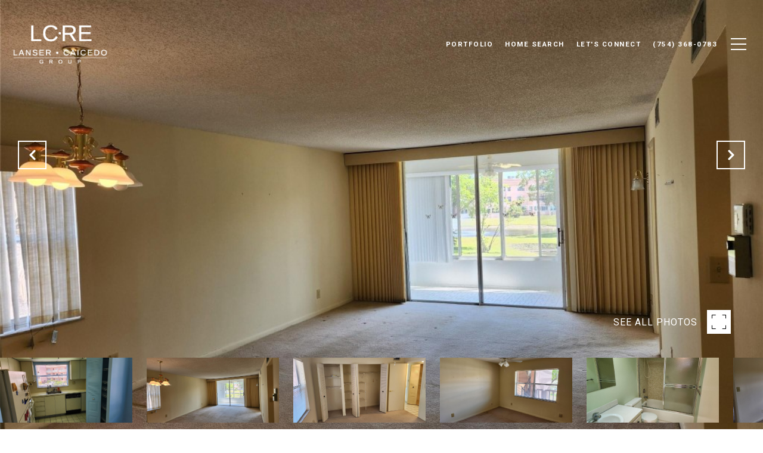

--- FILE ---
content_type: text/html; charset=utf-8
request_url: https://carlossellsflorida.com/properties/9481-lakes-blvd-201-sunrise-fl-us-33322-f10430191
body_size: 96809
content:
<!DOCTYPE html>
<html class="no-js" lang=en>
<head>
    <meta charset="utf-8">
    <meta http-equiv="x-ua-compatible" content="ie=edge">
    <meta name="viewport" content="width=device-width, initial-scale=1.0">
    <meta name="twitter:card" content="summary_large_image">
        <title>9481 Lakes Blvd 201</title>
        <meta property="og:title" content="9481 Lakes Blvd 201">
        <meta name="twitter:title" content="9481 Lakes Blvd 201">
        <meta name="description" content="55+ COMMUNITY, UNIT IS ON THE 2nd FLOOR, WELL KEPT BUILDING #129. DESIREABLE 2ND FLOOR CORNER UNIT. GOLF COURSE AND WATERVIEW FROM HURRICANE IMPACT WINDOWS. NEWER REEM AIR CONDITIONER. IT IS LOCATED RIGHT ACROSS FROM A SATELLITE YEAR-ROUND HEATED POOL,...">
        <meta property="og:description" content="55+ COMMUNITY, UNIT IS ON THE 2nd FLOOR, WELL KEPT BUILDING #129. DESIREABLE 2ND FLOOR CORNER UNIT. GOLF COURSE AND WATERVIEW FROM HURRICANE IMPACT WINDOWS. NEWER REEM AIR CONDITIONER. IT IS LOCATED RIGHT ACROSS FROM A SATELLITE YEAR-ROUND HEATED POOL,...">
        <meta name="twitter:description" content="55+ COMMUNITY, UNIT IS ON THE 2nd FLOOR, WELL KEPT BUILDING #129. DESIREABLE 2ND FLOOR CORNER UNIT. GOLF COURSE AND WATERVIEW FROM HURRICANE IMPACT WINDOWS. NEWER REEM AIR CONDITIONER. IT IS LOCATE...">
        <meta property="og:image" content="https://dlajgvw9htjpb.cloudfront.net/cms/f7d7011f-a12e-4de4-9073-3b107886d12e/F10430191/6522973816270650903.jpg">
        <meta name="twitter:image" content="https://dlajgvw9htjpb.cloudfront.net/cms/f7d7011f-a12e-4de4-9073-3b107886d12e/F10430191/6522973816270650903.jpg">
        <meta property="og:url" content="https://carlossellsflorida.com/properties/9481-lakes-blvd-201-sunrise-fl-us-33322-f10430191">
        <link rel="canonical" href="https://carlossellsflorida.com/properties/9481-lakes-blvd-201-sunrise-fl-us-33322-f10430191">
    <script>(function(html){html.className = html.className.replace(/\bno-js\b/,'js')})(document.documentElement);</script>
    <link rel="preconnect" href="https://fonts.googleapis.com">
    <link rel="preconnect" href="https://fonts.gstatic.com" crossorigin>
    <link rel="stylesheet" href="https://fonts.googleapis.com/css?family=Poppins:100,100i,200,200i,300,300i,400,400i,500,500i,600,600i,700,700i,800,800i,900,900i"><link rel="stylesheet" href="https://fonts.googleapis.com/css?family=Roboto:100,100i,300,300i,400,400i,500,500i,700,700i,900,900i">
    <link rel="preload" href="https://cdnjs.cloudflare.com/ajax/libs/ion-rangeslider/2.3.1/css/ion.rangeSlider.min.css" as="style" onload="this.onload=null;this.rel='stylesheet'">
    <noscript><link rel="stylesheet" href="https://cdnjs.cloudflare.com/ajax/libs/ion-rangeslider/2.3.1/css/ion.rangeSlider.min.css"></noscript>
    <link rel="icon" type="image/x-icon" href="/favicon.ico">
    <link rel="icon" type="image/png" sizes="16x16" href="/favicon-16x16.png">
    <link rel="icon" type="image/png" sizes="32x32" href="/favicon-32x32.png">
    <link rel="icon" type="image/png" sizes="48x48" href="/favicon-48x48.png">
    <style id="global-css">:root{--global-primary-font-family:Poppins,sans-serif;--global-primary-font-family-short:Poppins;--global-secondary-font-family:Roboto,sans-serif;--global-secondary-font-family-short:Roboto;--global-body-padding:0px;--global-background-color:#fff;--global-body-font-size:16px;--global-h1-font-size:70px;--global-h2-font-size:43px;--global-h3-font-size:30px;--global-h4-font-size:21px;--global-h5-font-size:17px;--global-h6-font-size:16px;--global-section-padding:96px;}@media (max-width: 768px){:root{--global-section-padding:64px;}}body{padding:0px;background-color:#fff;font-family:Roboto,sans-serif;font-size:16px;}@media (min-width: 768px){body{padding:0px 0px 0px 0px;}}h1,h2,h3,h4,h5,h6,button{font-family:Poppins,sans-serif;}h1{font-size:70px;}h2{font-size:43px;}h3{font-size:30px;}h4{font-size:21px;}h5{font-size:17px;}h6{font-size:16px;}</style>
        <link rel="stylesheet" type="text/css" href="https://styles.luxurypresence.com/producer/index.css" />
    <style id="website-css">.lp-btn,.redesign .lp-btn{padding:20px 46px;}#modal-global-contact-us .contact-form .section-message form .submitButton{padding:14px 20px;}nav#global-navbar.scroll{background-color:#000!important;}nav#global-navbar.scroll li.navigation__item a.navigation__link{color:#fff;}nav#global-navbar.scroll button.hamburger-component.hamburger{color:#fff;}@media only screen and (min-width:768px){nav#global-navbar .header .logo img{max-height:78px;}}@media only screen and (max-width: 768px){nav#global-navbar .header .logo img{max-height:70px;}}h1{text-transform:uppercase!important;}.lp-h1{text-transform:uppercase!important;}h2{text-transform:uppercase!important;}.lp-h2{text-transform:uppercase!important;}h3{text-transform:uppercase!important;}.lp-h3{text-transform:uppercase!important;}h4{text-transform:uppercase!important;}.lp-h4{text-transform:uppercase!important;}div#global-sidemenu.sidemenu a,nav#global-navbar a{text-transform:uppercase;}div#global-sidemenu.sidemenu button,nav#global-navbar button{text-transform:uppercase;}div#modal-global-contact-us .contact-form .section-message form{max-width:490px;}@media only screen and (max-width:1080px){div#modal-global-contact-us .contact-form h2{font-size:37px;}}@media only screen and (max-width:925px){div#modal-global-contact-us .contact-form h2{font-size:28px;}}div#modal-global-contact-us .close{top:7vh;}@media (max-width:796px){.full-bleed-container .hoverable-image--straight .hoverable-image__text-wrap{padding-top:20px;}}@media (max-width:796px){.full-bleed-container .hoverable-image--reverse .hoverable-image__text-wrap{padding-top:20px;}}#modal-global-contact-us .contact-form .section-message label{color:#fff!important;}#modal-global-contact-us .contact-form .section-message textarea{border:solid 1px #fff!important;}.lp-input-group .lp-input{border-color:#fff!important;}#modal-global-contact-us .contact-form .info-zone .type_user,#modal-global-contact-us .contact-form .info-zone .type_user:nth-of-type(2){margin-bottom:21px!important;}#global-footer .footer.no_newsletter .info-wrap-contact_zone:first-of-type{margin-bottom:21px;}nav#global-navbar.scroll .header div.navbar .logo img.light{display:none!important;}nav#global-navbar.scroll .header div.navbar .logo img.dark{display:block!important;}@media (max-width: 768px){body>.modal>.close,.modals>.modal>.close{right:4vw;top:4vh;}}footer .footer .info-wrap-contact_cell{font-size:13px!important;}</style>
    <style id="wow-hide-elements">.wow{visibility:hidden!important}</style>
        <style id="page-css">
            #section-9b390a81-3ec7-4eed-a304-94b8062dbdbf{color:#000;--fontColor:#000;--fontColor_H:0;--fontColor_S:0%;--fontColor_L:0%;--fontColor_A:1;--fontColor_darkenDir:1;--bgColor:rgba(255, 255, 255, 1);--bgColor_H:0;--bgColor_S:0%;--bgColor_L:100%;--bgColor_A:1;--bgColor_darkenDir:-1;background-color:rgba(255, 255, 255, 1);}#section-9b390a81-3ec7-4eed-a304-94b8062dbdbf div.property-intro-2-nav-slider .slick-arrow:hover{color:#000;background:#fff;}#section-9b390a81-3ec7-4eed-a304-94b8062dbdbf .property-intro-2-content .property-intro-2-nav-slider button.slick-arrow:hover{background-color:#fff;border-color:#fff;color:#000!important;}#section-9b390a81-3ec7-4eed-a304-94b8062dbdbf .property-intro-2{display:-webkit-box;display:-webkit-flex;display:-ms-flexbox;display:flex;-webkit-flex-direction:column;-ms-flex-direction:column;flex-direction:column;position:relative;}#section-9b390a81-3ec7-4eed-a304-94b8062dbdbf .property-intro-2-content{position:relative;display:-webkit-box;display:-webkit-flex;display:-ms-flexbox;display:flex;z-index:1;height:54px;}@media (max-width: 768px){#section-9b390a81-3ec7-4eed-a304-94b8062dbdbf .property-intro-2-content{height:auto;min-height:30px;margin-top:-37px;}}#section-9b390a81-3ec7-4eed-a304-94b8062dbdbf .property-intro-2-nav-slider{width:100%;z-index:1;position:relative;top:-120px;}#section-9b390a81-3ec7-4eed-a304-94b8062dbdbf .property-intro-2-nav-slider:not(.slick-initialized){display:none;}@media (max-width: 768px){#section-9b390a81-3ec7-4eed-a304-94b8062dbdbf .property-intro-2-nav-slider{height:auto;top:auto;margin-bottom:0px;}}#section-9b390a81-3ec7-4eed-a304-94b8062dbdbf .property-intro-2-nav-slider .slick-slide{position:relative;border:none;cursor:pointer;margin:0 24px 0 0;width:196px;height:109px;}@media (max-width: 768px){#section-9b390a81-3ec7-4eed-a304-94b8062dbdbf .property-intro-2-nav-slider .slick-slide{width:126px;height:73px;margin:0 10px;}}#section-9b390a81-3ec7-4eed-a304-94b8062dbdbf .property-intro-2-nav-slider .slick-list{padding:0 70px 0 0;}@media (min-width: 768px){#section-9b390a81-3ec7-4eed-a304-94b8062dbdbf .property-intro-2-nav-slider .slick-list{padding:0 50px 0 0;}}#section-9b390a81-3ec7-4eed-a304-94b8062dbdbf .property-intro-2-nav-slider .slick-arrow{-webkit-transform:translate(0, -50%);-moz-transform:translate(0, -50%);-ms-transform:translate(0, -50%);transform:translate(0, -50%);font-size:20px;color:#fff;top:-340px;}@media (max-width: 768px){#section-9b390a81-3ec7-4eed-a304-94b8062dbdbf .property-intro-2-nav-slider .slick-arrow{top:-270px;}}#section-9b390a81-3ec7-4eed-a304-94b8062dbdbf .property-intro-2-nav-slider .slick-arrow:before{display:none;}#section-9b390a81-3ec7-4eed-a304-94b8062dbdbf .property-intro-2-nav-slider .slick-arrow.slick-prev{left:30px;}@media (max-width: 767px){#section-9b390a81-3ec7-4eed-a304-94b8062dbdbf .property-intro-2-nav-slider .slick-arrow.slick-prev{left:25px;}}#section-9b390a81-3ec7-4eed-a304-94b8062dbdbf .property-intro-2-nav-slider .slick-arrow.slick-next{right:30px;}@media (max-width: 767px){#section-9b390a81-3ec7-4eed-a304-94b8062dbdbf .property-intro-2-nav-slider .slick-arrow.slick-next{right:25px;}}#section-9b390a81-3ec7-4eed-a304-94b8062dbdbf .property-intro-2-nav-slider-item{height:109px;border:none;}@media (max-width: 768px){#section-9b390a81-3ec7-4eed-a304-94b8062dbdbf .property-intro-2-nav-slider-item{height:73px;}}#section-9b390a81-3ec7-4eed-a304-94b8062dbdbf .property-intro-2-nav-slider-item img{display:block;width:100%;height:100%;object-fit:cover;}#section-9b390a81-3ec7-4eed-a304-94b8062dbdbf .property-intro-2-bg-slider{width:100%;z-index:0;height:100vh;}#section-9b390a81-3ec7-4eed-a304-94b8062dbdbf .property-intro-2-bg-slider:not(.slick-initialized) .property-intro-2-bg-slider-item{display:none;}#section-9b390a81-3ec7-4eed-a304-94b8062dbdbf .property-intro-2-bg-slider:not(.slick-initialized) .property-intro-2-bg-slider-item:first-child{display:block;}#section-9b390a81-3ec7-4eed-a304-94b8062dbdbf .property-intro-2-bg-slider.slick-initialized .property-intro-2-bg-slider-item .img{display:none;}#section-9b390a81-3ec7-4eed-a304-94b8062dbdbf .property-intro-2-bg-slider.slick-initialized .property-intro-2-bg-slider-item.slick-active .img,#section-9b390a81-3ec7-4eed-a304-94b8062dbdbf .property-intro-2-bg-slider.slick-initialized .property-intro-2-bg-slider-item.pre-active .img{display:block;}@media (max-width: 768px){#section-9b390a81-3ec7-4eed-a304-94b8062dbdbf .property-intro-2-bg-slider{height:545px;}}#section-9b390a81-3ec7-4eed-a304-94b8062dbdbf .property-intro-2-bg-slider .slick-list,#section-9b390a81-3ec7-4eed-a304-94b8062dbdbf .property-intro-2-bg-slider .slick-track{height:100%;}#section-9b390a81-3ec7-4eed-a304-94b8062dbdbf .property-intro-2-bg-slider .slick-slide>div{height:100%;}#section-9b390a81-3ec7-4eed-a304-94b8062dbdbf .property-intro-2-bg-slider-item.show-map-view{cursor:pointer;}@media (hover: hover) and (pointer: fine){#section-9b390a81-3ec7-4eed-a304-94b8062dbdbf .property-intro-2-bg-slider-item.show-map-view:hover img{-webkit-transform:scale(1.05);-moz-transform:scale(1.05);-ms-transform:scale(1.05);transform:scale(1.05);}#section-9b390a81-3ec7-4eed-a304-94b8062dbdbf .property-intro-2-bg-slider-item.show-map-view:hover:after{opacity:0.3;}}#section-9b390a81-3ec7-4eed-a304-94b8062dbdbf .property-intro-2-bg-slider-item{width:100%;height:100%;position:relative;background-color:#000;}#section-9b390a81-3ec7-4eed-a304-94b8062dbdbf .property-intro-2-bg-slider-item img{display:block;width:100%;height:100%;object-fit:cover;-webkit-transition:-webkit-transform 0.2s ease-out;transition:transform 0.2s ease-out;}#section-9b390a81-3ec7-4eed-a304-94b8062dbdbf .property-intro-2-bg-slider-item img.portrait{object-fit:contain;}#section-9b390a81-3ec7-4eed-a304-94b8062dbdbf .property-intro-2-bg-slider-item:after{content:" ";position:absolute;left:0;right:0;top:0;bottom:0;opacity:0;background:#000000;-webkit-transition:opacity 0.2s ease-out;transition:opacity 0.2s ease-out;}#section-9b390a81-3ec7-4eed-a304-94b8062dbdbf .property-intro-2-info{position:relative;top:-30px;}@media (max-width: 768px){#section-9b390a81-3ec7-4eed-a304-94b8062dbdbf .property-intro-2-info{top:auto;padding-top:30px;}}#section-9b390a81-3ec7-4eed-a304-94b8062dbdbf .property-intro-2-info .label{font-size:12px!important;}@media (max-width: 768px){#section-9b390a81-3ec7-4eed-a304-94b8062dbdbf .property-intro-2-info .label{margin-bottom:5px;display:inline-block;}}#section-9b390a81-3ec7-4eed-a304-94b8062dbdbf .property-intro-2-info .lp-h3{margin:11px 0;}@media (max-width: 768px){#section-9b390a81-3ec7-4eed-a304-94b8062dbdbf .property-intro-2-info .lp-h3{margin:3px 0;}}@media (max-width: 560px){#section-9b390a81-3ec7-4eed-a304-94b8062dbdbf .property-intro-2-info .lp-h3{font-size:21px!important;line-height:1.6!important;letter-spacing:0.5px!important;}}#section-9b390a81-3ec7-4eed-a304-94b8062dbdbf .property-intro-2-info p{margin:0 0 11px;}@media (max-width: 768px){#section-9b390a81-3ec7-4eed-a304-94b8062dbdbf .property-intro-2-info p{margin:0 0 3px;}}#section-9b390a81-3ec7-4eed-a304-94b8062dbdbf .property-intro-2-info h5{position:relative;padding:11px 0 0;margin:0;}@media (max-width: 768px){#section-9b390a81-3ec7-4eed-a304-94b8062dbdbf .property-intro-2-info h5{padding:0;}}#section-9b390a81-3ec7-4eed-a304-94b8062dbdbf .property-intro-2-info h5:before{position:absolute;content:"";height:1px;background-color:silver;width:1400px;right:100%;top:0;margin-right:-65%;}@media (max-width: 768px){#section-9b390a81-3ec7-4eed-a304-94b8062dbdbf .property-intro-2-info h5:before{display:none;}}#section-9b390a81-3ec7-4eed-a304-94b8062dbdbf .property-intro-2-info .arrow-down-icon{text-align:center;display:-webkit-box;display:-webkit-flex;display:-ms-flexbox;display:flex;width:35px;height:35px;margin:12px auto 0;-webkit-box-pack:center;-ms-flex-pack:center;-webkit-justify-content:center;justify-content:center;-webkit-align-items:center;-webkit-box-align:center;-ms-flex-align:center;align-items:center;cursor:pointer;}@media (max-width: 768px){#section-9b390a81-3ec7-4eed-a304-94b8062dbdbf .property-intro-2-info .arrow-down-icon{margin-top:12px;}}#section-9b390a81-3ec7-4eed-a304-94b8062dbdbf .property-intro-2-info .arrow-down-icon svg{width:30px;height:30px;}#section-9b390a81-3ec7-4eed-a304-94b8062dbdbf .button-wrapper{padding:0;margin:0;height:40px;position:absolute;z-index:10;right:24px;top:450px;}@media (min-width: 768px){#section-9b390a81-3ec7-4eed-a304-94b8062dbdbf .button-wrapper{top:calc(100vh - 200px);right:54px;}}#section-9b390a81-3ec7-4eed-a304-94b8062dbdbf .button-wrapper .button{border:none;background-color:transparent;padding:0;cursor:pointer;color:#fff;outline:none;height:40px;display:-webkit-box;display:-webkit-flex;display:-ms-flexbox;display:flex;-webkit-align-items:center;-webkit-box-align:center;-ms-flex-align:center;align-items:center;}@media (max-width: 767px){#section-9b390a81-3ec7-4eed-a304-94b8062dbdbf .button-wrapper span{display:none;}}#section-9b390a81-3ec7-4eed-a304-94b8062dbdbf .button-wrapper svg{height:40px;width:40px;margin-left:16px;}#section-9b390a81-3ec7-4eed-a304-94b8062dbdbf .images__wrap{display:-webkit-box;display:-webkit-flex;display:-ms-flexbox;display:flex;-webkit-box-flex-wrap:wrap;-webkit-flex-wrap:wrap;-ms-flex-wrap:wrap;flex-wrap:wrap;}#section-9b390a81-3ec7-4eed-a304-94b8062dbdbf .images__item{-webkit-flex-basis:50%;-ms-flex-preferred-size:50%;flex-basis:50%;padding:12px;}@media (max-width: 992px){#section-9b390a81-3ec7-4eed-a304-94b8062dbdbf .images__item{-webkit-flex-basis:100%;-ms-flex-preferred-size:100%;flex-basis:100%;padding:3px;}}#section-9b390a81-3ec7-4eed-a304-94b8062dbdbf .images__item:nth-child(3n-2){-webkit-flex-basis:100%;-ms-flex-preferred-size:100%;flex-basis:100%;}#section-9b390a81-3ec7-4eed-a304-94b8062dbdbf .images__image{padding-bottom:56%;width:100%;background:center no-repeat;-webkit-background-size:cover;background-size:cover;cursor:pointer;}#section-9b390a81-3ec7-4eed-a304-94b8062dbdbf .modal-1{display:none;position:fixed;background-color:#000;top:0;left:0;height:100%;width:100%;z-index:1000;overflow-y:auto;padding:24px 64px 76px 64px;}@media (min-width: 1800px){#section-9b390a81-3ec7-4eed-a304-94b8062dbdbf .modal-1{padding:8.3333vw 8.3333vw 17.6389vw 8.3333vw;}}@media (min-width: 768px) and (max-width: 1439px){#section-9b390a81-3ec7-4eed-a304-94b8062dbdbf .modal-1{padding:24px 64px 76px 64px;}}@media (max-width: 767px){#section-9b390a81-3ec7-4eed-a304-94b8062dbdbf .modal-1{padding:24px 0 64px 0;}}#section-9b390a81-3ec7-4eed-a304-94b8062dbdbf .modal-1::-webkit-scrollbar{display:none;}#section-9b390a81-3ec7-4eed-a304-94b8062dbdbf .visible{display:block;}#section-9b390a81-3ec7-4eed-a304-94b8062dbdbf .btn-group{display:-webkit-box;display:-webkit-flex;display:-ms-flexbox;display:flex;-webkit-box-pack:justify;-webkit-justify-content:space-between;justify-content:space-between;position:relative;margin:0 12px 12px;}@media (max-width: 767px){#section-9b390a81-3ec7-4eed-a304-94b8062dbdbf .btn-group{margin:0 40px 24px 40px;}}#section-9b390a81-3ec7-4eed-a304-94b8062dbdbf .nav-tab{display:-webkit-box;display:-webkit-flex;display:-ms-flexbox;display:flex;position:relative;}#section-9b390a81-3ec7-4eed-a304-94b8062dbdbf .nav-tab a{margin-right:16px;display:-webkit-box;display:-webkit-flex;display:-ms-flexbox;display:flex;-webkit-align-items:center;-webkit-box-align:center;-ms-flex-align:center;align-items:center;-webkit-text-decoration:none;text-decoration:none;color:#ffffff;padding:9px 10px;border-radius:4px;line-height:1;background:#1E1E1E;-webkit-transition:.3s linear;transition:.3s linear;}@media (max-width: 480px){#section-9b390a81-3ec7-4eed-a304-94b8062dbdbf .nav-tab a{padding:0;background:transparent;border-radius:none;margin-right:26px;}}#section-9b390a81-3ec7-4eed-a304-94b8062dbdbf .nav-tab a:last-of-type{margin-right:0;}@media (max-width: 480px){#section-9b390a81-3ec7-4eed-a304-94b8062dbdbf .nav-tab a span{display:none;}}#section-9b390a81-3ec7-4eed-a304-94b8062dbdbf .nav-tab a svg path{-webkit-transition:.3s linear;transition:.3s linear;}@media (min-width: 481px){#section-9b390a81-3ec7-4eed-a304-94b8062dbdbf .nav-tab a svg{display:none;}}#section-9b390a81-3ec7-4eed-a304-94b8062dbdbf .nav-tab a:hover,#section-9b390a81-3ec7-4eed-a304-94b8062dbdbf .nav-tab a.active{-webkit-transition:.3s linear;transition:.3s linear;}@media (min-width: 481px){#section-9b390a81-3ec7-4eed-a304-94b8062dbdbf .nav-tab a:hover,#section-9b390a81-3ec7-4eed-a304-94b8062dbdbf .nav-tab a.active{background:#404040;}}#section-9b390a81-3ec7-4eed-a304-94b8062dbdbf .nav-tab a.active svg path{stroke:#ffffff;-webkit-transition:.3s linear;transition:.3s linear;}#section-9b390a81-3ec7-4eed-a304-94b8062dbdbf .nav-tab a:last-of-type{margin-right:0;}#section-9b390a81-3ec7-4eed-a304-94b8062dbdbf .tab-wrap{padding:12px 12px 0;}#section-9b390a81-3ec7-4eed-a304-94b8062dbdbf .tab-wrap p{color:#ffffff;}@media (max-width: 992px){#section-9b390a81-3ec7-4eed-a304-94b8062dbdbf .tab-wrap{padding:0 3px;}}#section-9b390a81-3ec7-4eed-a304-94b8062dbdbf .property-map__canvas,#section-9b390a81-3ec7-4eed-a304-94b8062dbdbf .street-panorama{padding-bottom:56%;width:100%;}#section-9b390a81-3ec7-4eed-a304-94b8062dbdbf .lp-lightbox__close{background:#1E1E1E;border-radius:4px;position:relative;right:auto;top:auto;-webkit-transition:.3s linear;transition:.3s linear;}#section-9b390a81-3ec7-4eed-a304-94b8062dbdbf .lp-lightbox__close:hover,#section-9b390a81-3ec7-4eed-a304-94b8062dbdbf .lp-lightbox__close.active{background:#404040;-webkit-transition:.3s linear;transition:.3s linear;}#section-9b390a81-3ec7-4eed-a304-94b8062dbdbf .share-close{display:-webkit-box;display:-webkit-flex;display:-ms-flexbox;display:flex;position:relative;}#section-9b390a81-3ec7-4eed-a304-94b8062dbdbf .share-close .share-box{display:-webkit-box;display:-webkit-flex;display:-ms-flexbox;display:flex;-webkit-align-items:center;-webkit-box-align:center;-ms-flex-align:center;align-items:center;margin-right:32px;cursor:pointer;-webkit-transition:.3s linear;transition:.3s linear;}@media (hover: hover) and (pointer: fine){#section-9b390a81-3ec7-4eed-a304-94b8062dbdbf .share-close .share-box:hover{opacity:.7;}}@media (max-width: 768px){#section-9b390a81-3ec7-4eed-a304-94b8062dbdbf .share-close .share-box{margin-right:30px;}}#section-9b390a81-3ec7-4eed-a304-94b8062dbdbf .share-close .share-box span{margin-left:12px;line-height:1;color:#ffffff;}@media (max-width: 768px){#section-9b390a81-3ec7-4eed-a304-94b8062dbdbf .share-close .share-box span{display:none;}}#section-9b390a81-3ec7-4eed-a304-94b8062dbdbf .share-socials{list-style:none;background:#ffffff;padding:8px 31px 8px 12px;margin:0;border-radius:4px;position:absolute;bottom:-5px;left:0;-webkit-transform:translateY(100%);-moz-transform:translateY(100%);-ms-transform:translateY(100%);transform:translateY(100%);display:none;z-index:10;}@media (max-width: 768px){#section-9b390a81-3ec7-4eed-a304-94b8062dbdbf .share-socials{left:auto;right:0;}}#section-9b390a81-3ec7-4eed-a304-94b8062dbdbf .share-socials li{margin-bottom:16px;line-height:1;}#section-9b390a81-3ec7-4eed-a304-94b8062dbdbf .share-socials li a{color:#404040;white-space:nowrap;font-size:12px;}#section-9b390a81-3ec7-4eed-a304-94b8062dbdbf .share-socials li a i{width:20px;text-align:center;margin-right:5px;}#section-9b390a81-3ec7-4eed-a304-94b8062dbdbf .share-socials li:last-of-type{margin-bottom:0;}#section-9b390a81-3ec7-4eed-a304-94b8062dbdbf .lp-expand-btn{display:none;}#section-dc63bc6f-4822-4bd1-b835-aef57ee35069{color:#000000;--fontColor:#000000;--fontColor_H:0;--fontColor_S:0%;--fontColor_L:0%;--fontColor_A:1;--fontColor_darkenDir:1;--bgColor:rgba(255, 255, 255, 1);--bgColor_H:0;--bgColor_S:0%;--bgColor_L:100%;--bgColor_A:1;--bgColor_darkenDir:-1;background-color:rgba(255, 255, 255, 1);}#section-dc63bc6f-4822-4bd1-b835-aef57ee35069 div.property-description__cta{display:none;}#section-dc63bc6f-4822-4bd1-b835-aef57ee35069 .property-description{padding:20px 20px!important;}#section-dc63bc6f-4822-4bd1-b835-aef57ee35069 .advanced-content iframe,#section-dc63bc6f-4822-4bd1-b835-aef57ee35069 .advanced-content video{max-width:100%;}@media (max-width: 480px){#section-dc63bc6f-4822-4bd1-b835-aef57ee35069 .advanced-content iframe,#section-dc63bc6f-4822-4bd1-b835-aef57ee35069 .advanced-content video{height:25vh;}}#section-dc63bc6f-4822-4bd1-b835-aef57ee35069 .property-description{padding:140px 0 110px;}@media (max-width: 768px){#section-dc63bc6f-4822-4bd1-b835-aef57ee35069 .property-description{padding:24px 0;}}#section-dc63bc6f-4822-4bd1-b835-aef57ee35069 .property-description .container{display:-webkit-box;display:-webkit-flex;display:-ms-flexbox;display:flex;}@media (max-width: 768px){#section-dc63bc6f-4822-4bd1-b835-aef57ee35069 .property-description .container{-webkit-flex-direction:column-reverse;-ms-flex-direction:column-reverse;flex-direction:column-reverse;}}#section-dc63bc6f-4822-4bd1-b835-aef57ee35069 .property-description__main{-webkit-flex:8;-ms-flex:8;flex:8;}#section-dc63bc6f-4822-4bd1-b835-aef57ee35069 .property-description__main.no-amenities{padding-right:0;}@media (min-width: 769px){#section-dc63bc6f-4822-4bd1-b835-aef57ee35069 .property-description__main{padding-right:90px;}}#section-dc63bc6f-4822-4bd1-b835-aef57ee35069 .property-description__open-hours{margin:12px 0;}#section-dc63bc6f-4822-4bd1-b835-aef57ee35069 .property-description__open-hours:before{content:'OPEN HOUSE: ';color:inherit;}@media (hover: hover) and (pointer: fine){#section-dc63bc6f-4822-4bd1-b835-aef57ee35069 .property-description__open-hours{white-space:nowrap;}}#section-dc63bc6f-4822-4bd1-b835-aef57ee35069 .property-description__amenities{-webkit-flex:2;-ms-flex:2;flex:2;min-width:250px;border:0 solid lightgray;border-left-width:2px;padding-left:90px;}#section-dc63bc6f-4822-4bd1-b835-aef57ee35069 .property-description__amenities__item{display:-webkit-box;display:-webkit-flex;display:-ms-flexbox;display:flex;-webkit-box-pack:left;-ms-flex-pack:left;-webkit-justify-content:left;justify-content:left;-webkit-align-items:flex-start;-webkit-box-align:flex-start;-ms-flex-align:flex-start;align-items:flex-start;margin:0 28px 28px 0;}#section-dc63bc6f-4822-4bd1-b835-aef57ee35069 .property-description__amenities__item svg{width:32px;height:32px;margin-top:6px;}#section-dc63bc6f-4822-4bd1-b835-aef57ee35069 .property-description__amenities__item p{margin-left:24px;}#section-dc63bc6f-4822-4bd1-b835-aef57ee35069 .property-description__amenities.no-border{border:none;}#section-dc63bc6f-4822-4bd1-b835-aef57ee35069 .property-description__amenities.no-description{border:none;border-bottom:1px solid #C0C0C0;min-width:100%;padding:0;display:-webkit-box;display:-webkit-flex;display:-ms-flexbox;display:flex;padding-bottom:80px;}@media (max-width: 768px){#section-dc63bc6f-4822-4bd1-b835-aef57ee35069 .property-description__amenities.no-description{padding-bottom:60px;}}#section-dc63bc6f-4822-4bd1-b835-aef57ee35069 .property-description__amenities.no-description .property-description__amenities__item{width:25%;margin:0;}@media (max-width: 768px){#section-dc63bc6f-4822-4bd1-b835-aef57ee35069 .property-description__amenities.no-description .property-description__amenities__item{width:50%;margin:20px 0;}}@media (min-width: 769px){#section-dc63bc6f-4822-4bd1-b835-aef57ee35069 .property-description__amenities.less-amenities{-webkit-box-pack:center;-ms-flex-pack:center;-webkit-justify-content:center;justify-content:center;}}@media (min-width: 769px){#section-dc63bc6f-4822-4bd1-b835-aef57ee35069 .property-description__amenities.less-amenities .property-description__amenities__item{-webkit-box-pack:center;-ms-flex-pack:center;-webkit-justify-content:center;justify-content:center;}}@media (max-width: 768px){#section-dc63bc6f-4822-4bd1-b835-aef57ee35069 .property-description__amenities{display:-webkit-box;display:-webkit-flex;display:-ms-flexbox;display:flex;-webkit-box-flex-wrap:wrap;-webkit-flex-wrap:wrap;-ms-flex-wrap:wrap;flex-wrap:wrap;padding:0;border-left-width:0;border-bottom-width:2px;margin-bottom:24px;}#section-dc63bc6f-4822-4bd1-b835-aef57ee35069 .property-description__amenities__item{width:50%;margin:24px 0;}@media (max-width: 500px){#section-dc63bc6f-4822-4bd1-b835-aef57ee35069 .property-description__amenities__item:nth-child(even){-webkit-box-pack:end;-ms-flex-pack:end;-webkit-justify-content:flex-end;justify-content:flex-end;padding-right:12px;}}}#section-dc63bc6f-4822-4bd1-b835-aef57ee35069 .property-description__cta{display:-webkit-box!important;display:-webkit-flex!important;display:-ms-flexbox!important;display:flex!important;-webkit-box-flex-wrap:wrap;-webkit-flex-wrap:wrap;-ms-flex-wrap:wrap;flex-wrap:wrap;}#section-dc63bc6f-4822-4bd1-b835-aef57ee35069 .property-description__cta .btn{margin:10px 0;}@media (min-width: 769px){#section-dc63bc6f-4822-4bd1-b835-aef57ee35069 .property-description__cta .btn{margin-right:24px;}}#section-dc63bc6f-4822-4bd1-b835-aef57ee35069 .property-description .share-group{position:relative;}#section-dc63bc6f-4822-4bd1-b835-aef57ee35069 .property-description .share-group__wrapper{z-index:-1;opacity:0;position:absolute;left:10px;-webkit-transition:.2s;transition:.2s;top:0;}#section-dc63bc6f-4822-4bd1-b835-aef57ee35069 .property-description .share-group__wrapper.show{z-index:1;-webkit-transition:.4s;transition:.4s;opacity:1;top:66px;}@media (max-width: 768px){#section-dc63bc6f-4822-4bd1-b835-aef57ee35069 .property-description .share-group{width:100%;}}#section-8788b6ae-a653-4bfc-bc27-3d527fd02d7d{color:#000;--fontColor:#000;--fontColor_H:0;--fontColor_S:0%;--fontColor_L:0%;--fontColor_A:1;--fontColor_darkenDir:1;--bgColor:rgba(255, 255, 255, 1);--bgColor_H:0;--bgColor_S:0%;--bgColor_L:100%;--bgColor_A:1;--bgColor_darkenDir:-1;background-color:rgba(255, 255, 255, 1);}#section-8788b6ae-a653-4bfc-bc27-3d527fd02d7d div.redesign .features-amenities{padding:96px 0;}@media only screen and (max-width: 768px){#section-8788b6ae-a653-4bfc-bc27-3d527fd02d7d div.redesign .features-amenities{padding-top:64px;padding-bottom:0;}}#section-8788b6ae-a653-4bfc-bc27-3d527fd02d7d .features-amenities h2{text-align:center;margin:0 0 73px;}@media (max-width: 768px){#section-8788b6ae-a653-4bfc-bc27-3d527fd02d7d .features-amenities h2{margin:0 0 20px;}}#section-8788b6ae-a653-4bfc-bc27-3d527fd02d7d .features-amenities-container{display:-webkit-box;display:-webkit-flex;display:-ms-flexbox;display:flex;-webkit-box-flex-wrap:wrap;-webkit-flex-wrap:wrap;-ms-flex-wrap:wrap;flex-wrap:wrap;-webkit-box-pack:justify;-webkit-justify-content:space-between;justify-content:space-between;}#section-8788b6ae-a653-4bfc-bc27-3d527fd02d7d .features-amenities-container>div{width:calc(50% - 18px);}@media (max-width: 1023px){#section-8788b6ae-a653-4bfc-bc27-3d527fd02d7d .features-amenities-container>div{width:100%;}}#section-8788b6ae-a653-4bfc-bc27-3d527fd02d7d .features-amenities-item{margin-bottom:72px;}#section-8788b6ae-a653-4bfc-bc27-3d527fd02d7d .features-amenities-item:last-child{margin-bottom:0;}@media (max-width: 1023px){#section-8788b6ae-a653-4bfc-bc27-3d527fd02d7d .features-amenities-item{margin-bottom:62px;}#section-8788b6ae-a653-4bfc-bc27-3d527fd02d7d .features-amenities-item:last-child{margin-bottom:62px;}}#section-8788b6ae-a653-4bfc-bc27-3d527fd02d7d .features-amenities-item h3{border-bottom:1px solid #d8d8d8;letter-spacing:3px;padding-bottom:18px;margin:0 0 20px;}#section-8788b6ae-a653-4bfc-bc27-3d527fd02d7d .features-amenities-item ul{margin:0;padding:0;list-style:none;}#section-8788b6ae-a653-4bfc-bc27-3d527fd02d7d .features-amenities-item ul li{margin-top:16px;display:-webkit-box;display:-webkit-flex;display:-ms-flexbox;display:flex;}@media (max-width: 768px){#section-8788b6ae-a653-4bfc-bc27-3d527fd02d7d .features-amenities-item ul li{margin-top:26px;-webkit-box-flex-wrap:wrap;-webkit-flex-wrap:wrap;-ms-flex-wrap:wrap;flex-wrap:wrap;}}#section-8788b6ae-a653-4bfc-bc27-3d527fd02d7d .features-amenities-item ul li .feature{font-size:16px;}#section-8788b6ae-a653-4bfc-bc27-3d527fd02d7d .features-amenities-item ul li strong{letter-spacing:2.75px;opacity:.6;text-transform:uppercase;width:40%;font-weight:400;font-size:17px;line-height:1.6;}@media (max-width: 768px){#section-8788b6ae-a653-4bfc-bc27-3d527fd02d7d .features-amenities-item ul li strong{letter-spacing:1.5px;width:100%;}}#section-8788b6ae-a653-4bfc-bc27-3d527fd02d7d .features-amenities-item ul li span{width:60%;text-transform:none;}@media (max-width: 768px){#section-8788b6ae-a653-4bfc-bc27-3d527fd02d7d .features-amenities-item ul li span{width:100%;}}#section-7c216dca-e30b-42b3-b5c6-9687498cde3c{color:#000;--fontColor:#000;--fontColor_H:0;--fontColor_S:0%;--fontColor_L:0%;--fontColor_A:1;--fontColor_darkenDir:1;--bgColor:rgba(255, 255, 255, 1);--bgColor_H:0;--bgColor_S:0%;--bgColor_L:100%;--bgColor_A:1;--bgColor_darkenDir:-1;background-color:rgba(255, 255, 255, 1);}@media (max-width: 540px){#section-7c216dca-e30b-42b3-b5c6-9687498cde3c .virtual-tour{padding:0 24px;}}#section-7c216dca-e30b-42b3-b5c6-9687498cde3c .mobile-button-wrapper{-webkit-box-pack:center;-ms-flex-pack:center;-webkit-justify-content:center;justify-content:center;margin:48px 0;cursor:pointer;display:none;}@media (max-width: 540px){#section-7c216dca-e30b-42b3-b5c6-9687498cde3c .mobile-button-wrapper{display:-webkit-box;display:-webkit-flex;display:-ms-flexbox;display:flex;}}#section-7c216dca-e30b-42b3-b5c6-9687498cde3c .mobile-button-wrapper .mobile-button{width:100%;text-align:center;}#section-7c216dca-e30b-42b3-b5c6-9687498cde3c .mobile-button-wrapper .mobile-button span{border-bottom:2px solid black;padding-bottom:14px;}#section-7c216dca-e30b-42b3-b5c6-9687498cde3c .close-icon{display:none;-webkit-box-pack:end;-ms-flex-pack:end;-webkit-justify-content:flex-end;justify-content:flex-end;font-size:24px;color:#fff;margin:30px;cursor:pointer;}#section-7c216dca-e30b-42b3-b5c6-9687498cde3c .tour-iframe{width:100%;height:70vh;border:none;display:block;margin-bottom:0;}@media (max-width: 540px){#section-7c216dca-e30b-42b3-b5c6-9687498cde3c .tour-iframe{display:none;}}#section-7c216dca-e30b-42b3-b5c6-9687498cde3c .virtual-tour-container{width:100%;}@media (max-width: 540px){#section-7c216dca-e30b-42b3-b5c6-9687498cde3c .virtual-tour-container{-webkit-clip-path:polygon(50% 50%, 50% 50%, 50% 50%, 50% 50%);clip-path:polygon(50% 50%, 50% 50%, 50% 50%, 50% 50%);}}#section-7c216dca-e30b-42b3-b5c6-9687498cde3c .virtual-tour-container.overlay-mode{position:fixed;top:0;left:0;height:100vh;background-color:#000;z-index:1000;-webkit-transition:clip-path .4s ease;transition:clip-path .4s ease;-webkit-clip-path:polygon(0 0, 0 100%, 100% 100%, 100% 0);clip-path:polygon(0 0, 0 100%, 100% 100%, 100% 0);}#section-7c216dca-e30b-42b3-b5c6-9687498cde3c .virtual-tour-container.overlay-mode .close-icon{display:-webkit-box;display:-webkit-flex;display:-ms-flexbox;display:flex;}#section-7c216dca-e30b-42b3-b5c6-9687498cde3c .virtual-tour-container.overlay-mode .tour-iframe{height:calc(100vh - 84px);display:block;}#section-950afcb1-31db-4323-8675-c1c9ee7d4a29{color:#ffffff;--fontColor:#ffffff;--fontColor_H:0;--fontColor_S:0%;--fontColor_L:100%;--fontColor_A:1;--fontColor_darkenDir:-1;--bgColor:rgba(255, 255, 255, 1);--bgColor_H:0;--bgColor_S:0%;--bgColor_L:100%;--bgColor_A:1;--bgColor_darkenDir:-1;background-color:rgba(255, 255, 255, 1);}#section-950afcb1-31db-4323-8675-c1c9ee7d4a29 .redesign.property-video{position:relative;}#section-950afcb1-31db-4323-8675-c1c9ee7d4a29 .redesign.property-video button{padding:0;border:0;background:none;width:100%;}#section-950afcb1-31db-4323-8675-c1c9ee7d4a29 .redesign.property-video .play{z-index:2;position:absolute;display:-webkit-box;display:-webkit-flex;display:-ms-flexbox;display:flex;bottom:15%;left:12%;}#section-950afcb1-31db-4323-8675-c1c9ee7d4a29 .redesign.property-video .play span{display:block;margin-top:30px;margin-left:36px;color:currentColor;text-transform:uppercase;font-weight:bold;font-size:13px;letter-spacing:1.5px;}@media (max-width: 768px){#section-950afcb1-31db-4323-8675-c1c9ee7d4a29 .redesign.property-video .play{left:50%;margin-left:-36px;bottom:50%;margin-bottom:-36px;}#section-950afcb1-31db-4323-8675-c1c9ee7d4a29 .redesign.property-video .play span{display:none;}}#section-950afcb1-31db-4323-8675-c1c9ee7d4a29 .redesign.property-video .play-btn{border-color:currentColor;}#section-950afcb1-31db-4323-8675-c1c9ee7d4a29 .redesign.property-video .play-btn:before{background-color:currentColor;}#section-950afcb1-31db-4323-8675-c1c9ee7d4a29 .redesign.property-video .preview-image{cursor:pointer;position:relative;display:block;}#section-950afcb1-31db-4323-8675-c1c9ee7d4a29 .redesign.property-video .preview-image:after{content:'';position:absolute;top:0;right:0;bottom:0;left:0;z-index:1;background-color:rgba(0,0,0,0.5);}#section-950afcb1-31db-4323-8675-c1c9ee7d4a29 .redesign.property-video .preview-image img{height:80vh;width:100%;object-fit:cover;}@media (max-width: 768px){#section-950afcb1-31db-4323-8675-c1c9ee7d4a29 .redesign.property-video .preview-image img{height:65vw;}}#section-0e8f7c61-3dc5-43ba-ac2e-215c08d629fa{color:rgba(255, 255, 255, 1);--fontColor:rgba(255, 255, 255, 1);--fontColor_H:0;--fontColor_S:0%;--fontColor_L:100%;--fontColor_A:1;--fontColor_darkenDir:-1;--bgColor:rgba(0, 0, 0, 1);--bgColor_H:0;--bgColor_S:0%;--bgColor_L:0%;--bgColor_A:1;--bgColor_darkenDir:1;--section-padding-top:calc(2 / 4 * var(--global-section-padding));--section-padding-bottom:calc(2 / 4 * var(--global-section-padding));background-color:rgba(0, 0, 0, 1);}#section-0e8f7c61-3dc5-43ba-ac2e-215c08d629fa .redesign .link:after{background-color:#fff;}#section-0e8f7c61-3dc5-43ba-ac2e-215c08d629fa .property-agent-cta{padding:58px 0 80px;}@media (max-width: 991px){#section-0e8f7c61-3dc5-43ba-ac2e-215c08d629fa .property-agent-cta{padding:28px 0 50px;}}#section-0e8f7c61-3dc5-43ba-ac2e-215c08d629fa .property-agent-cta-row-wrapper{display:-webkit-box;display:-webkit-flex;display:-ms-flexbox;display:flex;-webkit-box-flex-wrap:wrap;-webkit-flex-wrap:wrap;-ms-flex-wrap:wrap;flex-wrap:wrap;-webkit-box-pack:justify;-webkit-justify-content:space-between;justify-content:space-between;}@media (max-width: 768px){#section-0e8f7c61-3dc5-43ba-ac2e-215c08d629fa .property-agent-cta-row-wrapper{-webkit-flex-direction:column;-ms-flex-direction:column;flex-direction:column;-webkit-align-items:center;-webkit-box-align:center;-ms-flex-align:center;align-items:center;}}#section-0e8f7c61-3dc5-43ba-ac2e-215c08d629fa .property-agent-cta-row-wrapper.empty-data{-webkit-box-pack:start;-ms-flex-pack:start;-webkit-justify-content:flex-start;justify-content:flex-start;}#section-0e8f7c61-3dc5-43ba-ac2e-215c08d629fa .property-agent-cta-container:not(:last-child){border-bottom:1px solid #c0c0c0;}#section-0e8f7c61-3dc5-43ba-ac2e-215c08d629fa .property-agent-cta-item{display:-webkit-box;display:-webkit-flex;display:-ms-flexbox;display:flex;padding:22px 0;}@media (max-width: 1024px){#section-0e8f7c61-3dc5-43ba-ac2e-215c08d629fa .property-agent-cta-item{-webkit-flex-direction:column;-ms-flex-direction:column;flex-direction:column;-webkit-align-items:center;-webkit-box-align:center;-ms-flex-align:center;align-items:center;}}#section-0e8f7c61-3dc5-43ba-ac2e-215c08d629fa .property-agent-cta-avatar{width:184px;height:200px;overflow:hidden;margin-right:60px;-webkit-align-self:flex-end;-ms-flex-item-align:end;align-self:flex-end;}@media (max-width: 1024px){#section-0e8f7c61-3dc5-43ba-ac2e-215c08d629fa .property-agent-cta-avatar{margin-right:0;margin-bottom:22px;width:188px;height:214px;-webkit-align-self:unset;-ms-flex-item-align:unset;-ms-grid-row-align:unset;align-self:unset;}}#section-0e8f7c61-3dc5-43ba-ac2e-215c08d629fa .property-agent-cta-avatar img{width:100%;height:100%;object-fit:cover;}#section-0e8f7c61-3dc5-43ba-ac2e-215c08d629fa .property-agent-cta-info{width:calc(100% - 244px);display:-webkit-box;display:-webkit-flex;display:-ms-flexbox;display:flex;-webkit-flex-direction:column;-ms-flex-direction:column;flex-direction:column;-webkit-box-pack:center;-ms-flex-pack:center;-webkit-justify-content:center;justify-content:center;}@media (max-width: 1024px){#section-0e8f7c61-3dc5-43ba-ac2e-215c08d629fa .property-agent-cta-info{width:100%;text-align:center;}}@media (max-width: 560px){#section-0e8f7c61-3dc5-43ba-ac2e-215c08d629fa .property-agent-cta-info{text-align:left;}}#section-0e8f7c61-3dc5-43ba-ac2e-215c08d629fa .property-agent-cta-info-row{display:-webkit-box;display:-webkit-flex;display:-ms-flexbox;display:flex;-webkit-box-flex-wrap:wrap;-webkit-flex-wrap:wrap;-ms-flex-wrap:wrap;flex-wrap:wrap;}@media (max-width: 768px){#section-0e8f7c61-3dc5-43ba-ac2e-215c08d629fa .property-agent-cta-info-row{-webkit-flex-direction:column;-ms-flex-direction:column;flex-direction:column;-webkit-align-items:center;-webkit-box-align:center;-ms-flex-align:center;align-items:center;width:100%;}}#section-0e8f7c61-3dc5-43ba-ac2e-215c08d629fa .property-agent-cta-info-row-item{display:-webkit-box;display:-webkit-flex;display:-ms-flexbox;display:flex;-webkit-flex-direction:column;-ms-flex-direction:column;flex-direction:column;-webkit-box-pack:center;-ms-flex-pack:center;-webkit-justify-content:center;justify-content:center;}@media (max-width: 768px){#section-0e8f7c61-3dc5-43ba-ac2e-215c08d629fa .property-agent-cta-info-row-item{-webkit-align-items:flex-start;-webkit-box-align:flex-start;-ms-flex-align:flex-start;align-items:flex-start;width:100%;}}#section-0e8f7c61-3dc5-43ba-ac2e-215c08d629fa .property-agent-cta-info-with-btn{display:-webkit-box;display:-webkit-flex;display:-ms-flexbox;display:flex;-webkit-box-pack:justify;-webkit-justify-content:space-between;justify-content:space-between;}@media (max-width: 768px){#section-0e8f7c61-3dc5-43ba-ac2e-215c08d629fa .property-agent-cta-info-with-btn{-webkit-flex-direction:column;-ms-flex-direction:column;flex-direction:column;}}#section-0e8f7c61-3dc5-43ba-ac2e-215c08d629fa .property-agent-cta-info .name{margin:0 0 13px;}@media (max-width: 768px){#section-0e8f7c61-3dc5-43ba-ac2e-215c08d629fa .property-agent-cta-info .name{text-align:center;margin-bottom:30px;}}#section-0e8f7c61-3dc5-43ba-ac2e-215c08d629fa .property-agent-cta-info .name a{color:inherit;-webkit-text-decoration:none;text-decoration:none;}#section-0e8f7c61-3dc5-43ba-ac2e-215c08d629fa .property-agent-cta-info .name a:hover{color:inherit;}#section-0e8f7c61-3dc5-43ba-ac2e-215c08d629fa .property-agent-cta-info p{margin:0 0 12px;}#section-0e8f7c61-3dc5-43ba-ac2e-215c08d629fa .property-agent-cta-info .details .data{font-weight:normal;}#section-0e8f7c61-3dc5-43ba-ac2e-215c08d629fa .property-agent-cta-info ul{display:-webkit-box;display:-webkit-flex;display:-ms-flexbox;display:flex;-webkit-box-flex-wrap:wrap;-webkit-flex-wrap:wrap;-ms-flex-wrap:wrap;flex-wrap:wrap;margin:0;padding:0;list-style:none;}@media (max-width: 1024px){#section-0e8f7c61-3dc5-43ba-ac2e-215c08d629fa .property-agent-cta-info ul{-webkit-box-flex-wrap:nowrap;-webkit-flex-wrap:nowrap;-ms-flex-wrap:nowrap;flex-wrap:nowrap;-webkit-flex-direction:column;-ms-flex-direction:column;flex-direction:column;}}#section-0e8f7c61-3dc5-43ba-ac2e-215c08d629fa .property-agent-cta-info ul li{margin-bottom:24px;}@media (max-width: 1024px){#section-0e8f7c61-3dc5-43ba-ac2e-215c08d629fa .property-agent-cta-info ul li{margin-bottom:24px;}}#section-0e8f7c61-3dc5-43ba-ac2e-215c08d629fa .property-agent-cta-info ul li:last-of-type{margin-bottom:0;}#section-0e8f7c61-3dc5-43ba-ac2e-215c08d629fa .property-agent-cta-info ul strong{display:block;text-transform:uppercase;}#section-0e8f7c61-3dc5-43ba-ac2e-215c08d629fa .property-agent-cta .row-item{padding-right:64px;}#section-0e8f7c61-3dc5-43ba-ac2e-215c08d629fa .property-agent-cta .row-item:last-child{padding-right:10px;}@media (max-width: 1024px){#section-0e8f7c61-3dc5-43ba-ac2e-215c08d629fa .property-agent-cta .row-item:last-child{padding-right:0;}}@media (max-width: 1024px){#section-0e8f7c61-3dc5-43ba-ac2e-215c08d629fa .property-agent-cta .row-item{padding-right:0;}}#section-0e8f7c61-3dc5-43ba-ac2e-215c08d629fa .btn-container{margin-top:32px;text-align:center;}#section-0e8f7c61-3dc5-43ba-ac2e-215c08d629fa>div:last-child{padding-top:calc(2 / 4 * var(--global-section-padding))!important;padding-bottom:calc(2 / 4 * var(--global-section-padding))!important;}#section-18c571a6-48cb-4700-90ef-eb63c67621f6{color:#000;--fontColor:#000;--fontColor_H:0;--fontColor_S:0%;--fontColor_L:0%;--fontColor_A:1;--fontColor_darkenDir:1;--bgColor:#ffffff;--bgColor_H:0;--bgColor_S:0%;--bgColor_L:100%;--bgColor_A:1;--bgColor_darkenDir:-1;--section-padding-top:calc(4 / 4 * var(--global-section-padding));--section-padding-bottom:calc(4 / 4 * var(--global-section-padding));background-color:#ffffff;}#section-18c571a6-48cb-4700-90ef-eb63c67621f6 div.redesign div.type-selector__group label.type-selector__label.lp-btn.lp-btn--outline.lp-btn--dark{border-color:#000;background-color:transparent;color:#000;}#section-18c571a6-48cb-4700-90ef-eb63c67621f6 div.redesign div.type-selector__group label.type-selector__label.lp-btn.lp-btn--outline.lp-btn--dark:hover{border-color:#000;background-color:#000;color:#fff;}#section-18c571a6-48cb-4700-90ef-eb63c67621f6 div.redesign div.custom-select button.custom-select-toggle.is-placeholder{color:#000;border-color:#000;}#section-18c571a6-48cb-4700-90ef-eb63c67621f6 div.redesign div.custom-select button.custom-select-toggle.is-placeholder:after{border-color:#000;}#section-18c571a6-48cb-4700-90ef-eb63c67621f6 div.redesign button.slick-arrow{border-color:#000;}#section-18c571a6-48cb-4700-90ef-eb63c67621f6 div.redesign button.slick-arrow:before{color:#000;border-color:#000;}#section-18c571a6-48cb-4700-90ef-eb63c67621f6 div.redesign button.slick-arrow:hover{background-color:#000;}#section-18c571a6-48cb-4700-90ef-eb63c67621f6 div.redesign button.slick-arrow:hover:before{color:#fff;border-color:#fff;}#section-18c571a6-48cb-4700-90ef-eb63c67621f6 div.redesign .calendar__slide.selected .calendar__item{border-color:#000;background-color:#000;color:#fff;}#section-18c571a6-48cb-4700-90ef-eb63c67621f6{overflow:visible;}#section-18c571a6-48cb-4700-90ef-eb63c67621f6 section{overflow:visible;}#section-18c571a6-48cb-4700-90ef-eb63c67621f6 .lp-title-group{max-width:100%;text-align:left;}#section-18c571a6-48cb-4700-90ef-eb63c67621f6 .lp-title-group .lp-text--subtitle{max-width:100%;}#section-18c571a6-48cb-4700-90ef-eb63c67621f6 .lp-title-group .lp-h2{margin-top:0;}#section-18c571a6-48cb-4700-90ef-eb63c67621f6 .schedule{display:-webkit-box;display:-webkit-flex;display:-ms-flexbox;display:flex;}@media (max-width: 1200px){#section-18c571a6-48cb-4700-90ef-eb63c67621f6 .schedule{-webkit-flex-direction:column-reverse;-ms-flex-direction:column-reverse;flex-direction:column-reverse;}}#section-18c571a6-48cb-4700-90ef-eb63c67621f6 .schedule .custom-select-menu{z-index:15;}#section-18c571a6-48cb-4700-90ef-eb63c67621f6 .schedule.no-image{-webkit-box-pack:center;-ms-flex-pack:center;-webkit-justify-content:center;justify-content:center;}#section-18c571a6-48cb-4700-90ef-eb63c67621f6 .schedule.no-image .lp-title-group{text-align:center;}#section-18c571a6-48cb-4700-90ef-eb63c67621f6 .schedule.no-image .schedule__content{width:100%;}#section-18c571a6-48cb-4700-90ef-eb63c67621f6 .schedule.no-image .schedule__form{width:816px;margin-left:auto;margin-right:auto;}#section-18c571a6-48cb-4700-90ef-eb63c67621f6 .schedule__image{width:50%;-webkit-flex-shrink:0;-ms-flex-negative:0;flex-shrink:0;height:1146px;}@media (max-width: 1920px){#section-18c571a6-48cb-4700-90ef-eb63c67621f6 .schedule__image{height:800px;}}@media (max-width: 1200px){#section-18c571a6-48cb-4700-90ef-eb63c67621f6 .schedule__image{width:100%;height:776px;}}@media (max-width: 580px){#section-18c571a6-48cb-4700-90ef-eb63c67621f6 .schedule__image{display:none;}}#section-18c571a6-48cb-4700-90ef-eb63c67621f6 .schedule__image img{width:100%;height:100%;object-fit:cover;}#section-18c571a6-48cb-4700-90ef-eb63c67621f6 .schedule__content{width:50%;-webkit-flex-shrink:0;-ms-flex-negative:0;flex-shrink:0;padding-left:48px;padding-right:48px;display:-webkit-box;display:-webkit-flex;display:-ms-flexbox;display:flex;-webkit-align-items:center;-webkit-box-align:center;-ms-flex-align:center;align-items:center;-webkit-box-pack:center;-ms-flex-pack:center;-webkit-justify-content:center;justify-content:center;}@media (max-width: 1200px){#section-18c571a6-48cb-4700-90ef-eb63c67621f6 .schedule__content{width:100%;}}@media (max-width: 768px){#section-18c571a6-48cb-4700-90ef-eb63c67621f6 .schedule__content{padding-left:24px;padding-right:24px;}}#section-18c571a6-48cb-4700-90ef-eb63c67621f6 .schedule__content--padding{padding-top:48px;padding-bottom:48px;}@media (max-width: 1200px){#section-18c571a6-48cb-4700-90ef-eb63c67621f6 .schedule__content--padding{padding-bottom:64px;padding-top:88px;}}#section-18c571a6-48cb-4700-90ef-eb63c67621f6 .schedule__form{display:block;margin:0;padding:0;width:640px;max-width:100%;}@media (max-width: 1200px){#section-18c571a6-48cb-4700-90ef-eb63c67621f6 .schedule__form{margin-left:auto;margin-right:auto;}}#section-18c571a6-48cb-4700-90ef-eb63c67621f6 .step{padding-left:64px;padding-right:64px;}@media (max-width: 768px){#section-18c571a6-48cb-4700-90ef-eb63c67621f6 .step{padding-left:0;padding-right:0;}}#section-18c571a6-48cb-4700-90ef-eb63c67621f6 .calendar{margin-bottom:16px;}@media (max-width: 768px){#section-18c571a6-48cb-4700-90ef-eb63c67621f6 .calendar{margin-left:64px;margin-right:64px;}}#section-18c571a6-48cb-4700-90ef-eb63c67621f6 .calendar__slide{padding-left:8px;padding-right:8px;cursor:pointer;outline:none;}#section-18c571a6-48cb-4700-90ef-eb63c67621f6 .calendar__slide:focus{outline:none;}#section-18c571a6-48cb-4700-90ef-eb63c67621f6 .calendar__slide.selected .calendar__item{border-color:#000000;}#section-18c571a6-48cb-4700-90ef-eb63c67621f6 .calendar__item{border:1px solid #C4C4C4;border-radius:2px;display:-webkit-box;display:-webkit-flex;display:-ms-flexbox;display:flex;-webkit-flex-direction:column;-ms-flex-direction:column;flex-direction:column;-webkit-align-items:center;-webkit-box-align:center;-ms-flex-align:center;align-items:center;-webkit-box-pack:center;-ms-flex-pack:center;-webkit-justify-content:center;justify-content:center;margin-left:auto;margin-right:auto;height:160px;}#section-18c571a6-48cb-4700-90ef-eb63c67621f6 .calendar__day{font-size:14px;line-height:1.71;}#section-18c571a6-48cb-4700-90ef-eb63c67621f6 .calendar__date{font-size:56px;line-height:1.18;font-family:var(--global-primary-font-family);}#section-18c571a6-48cb-4700-90ef-eb63c67621f6 .calendar__month{font-size:14px;line-height:1.71;}#section-18c571a6-48cb-4700-90ef-eb63c67621f6 .calendar .slick-list{margin-left:-8px;margin-right:-8px;}#section-18c571a6-48cb-4700-90ef-eb63c67621f6 .calendar .lp-arrow{position:absolute;top:50%;outline:none;}#section-18c571a6-48cb-4700-90ef-eb63c67621f6 .calendar .lp-arrow:focus{outline:none;}#section-18c571a6-48cb-4700-90ef-eb63c67621f6 .calendar .lp-arrow.lp-arrow--next{right:0;left:auto;-webkit-transform:translate(calc(100% + 16px), -50%);-moz-transform:translate(calc(100% + 16px), -50%);-ms-transform:translate(calc(100% + 16px), -50%);transform:translate(calc(100% + 16px), -50%);}#section-18c571a6-48cb-4700-90ef-eb63c67621f6 .calendar .lp-arrow.lp-arrow--prev{left:0;right:auto;-webkit-transform:translate(calc(-100% - 16px), -50%);-moz-transform:translate(calc(-100% - 16px), -50%);-ms-transform:translate(calc(-100% - 16px), -50%);transform:translate(calc(-100% - 16px), -50%);}#section-18c571a6-48cb-4700-90ef-eb63c67621f6 .type-selector{display:-webkit-box;display:-webkit-flex;display:-ms-flexbox;display:flex;margin-bottom:24px;}#section-18c571a6-48cb-4700-90ef-eb63c67621f6 .type-selector__group{width:50%;-webkit-flex-shrink:0;-ms-flex-negative:0;flex-shrink:0;}#section-18c571a6-48cb-4700-90ef-eb63c67621f6 .type-selector__input{position:absolute;clip:rect(0 0 0 0);width:1px;height:1px;margin:-1px;tabindex:"-1";}#section-18c571a6-48cb-4700-90ef-eb63c67621f6 .type-selector__input:checked+.type-selector__label{opacity:1;}#section-18c571a6-48cb-4700-90ef-eb63c67621f6 .type-selector__label{opacity:0.5;width:100%;}@media (max-width: 560px){#section-18c571a6-48cb-4700-90ef-eb63c67621f6 .type-selector__label{min-width:auto;}}@media (max-width: 768px){#section-18c571a6-48cb-4700-90ef-eb63c67621f6 .type-selector__label span{display:none;}}#section-18c571a6-48cb-4700-90ef-eb63c67621f6 .time-frame-select:not(.sr-only){width:100%;margin-bottom:16px;background-color:transparent;}#section-18c571a6-48cb-4700-90ef-eb63c67621f6 .custom-select-content{max-height:210px;overflow-y:auto;}#section-18c571a6-48cb-4700-90ef-eb63c67621f6 .btn-next{width:100%;text-transform:uppercase;}#section-18c571a6-48cb-4700-90ef-eb63c67621f6 .slick-dots{display:-webkit-box;display:-webkit-flex;display:-ms-flexbox;display:flex;list-style-type:none;}#section-18c571a6-48cb-4700-90ef-eb63c67621f6 .slick-dots li{margin-right:10px;}#section-18c571a6-48cb-4700-90ef-eb63c67621f6 .step{display:none;}#section-18c571a6-48cb-4700-90ef-eb63c67621f6 .step.visible{display:block;}#section-18c571a6-48cb-4700-90ef-eb63c67621f6 .info-form .input-container{margin-bottom:16px;}#section-18c571a6-48cb-4700-90ef-eb63c67621f6 .info-form .lp-input{width:100%;}#section-18c571a6-48cb-4700-90ef-eb63c67621f6 .info-form .submit-text{display:none;}#section-18c571a6-48cb-4700-90ef-eb63c67621f6 .info-form .submit-text--default{display:inline;}#section-18c571a6-48cb-4700-90ef-eb63c67621f6 .scheduled-time{font-size:14px;}#section-18c571a6-48cb-4700-90ef-eb63c67621f6 .schedule-reset{cursor:pointer;font-size:14px;background:transparent;}#section-18c571a6-48cb-4700-90ef-eb63c67621f6 .btn-submit{width:100%;margin-bottom:8px;display:-webkit-box;display:-webkit-flex;display:-ms-flexbox;display:flex;-webkit-align-items:center;-webkit-box-align:center;-ms-flex-align:center;align-items:center;-webkit-box-pack:center;-ms-flex-pack:center;-webkit-justify-content:center;justify-content:center;}#section-18c571a6-48cb-4700-90ef-eb63c67621f6 .sync-icon{display:none;margin-right:10px;-webkit-animation:i-spin 2s linear infinite;animation:i-spin 2s linear infinite;}#section-18c571a6-48cb-4700-90ef-eb63c67621f6 .success-icon{display:none;margin-right:10px;-webkit-transition:0s;transition:0s;visibility:visible;}#section-18c571a6-48cb-4700-90ef-eb63c67621f6 .loading{pointer-events:none;}#section-18c571a6-48cb-4700-90ef-eb63c67621f6 .loading .sync-icon{display:-webkit-inline-box;display:-webkit-inline-flex;display:-ms-inline-flexbox;display:inline-flex;}#section-18c571a6-48cb-4700-90ef-eb63c67621f6 .loading .submit-text--default{display:none;}#section-18c571a6-48cb-4700-90ef-eb63c67621f6 .loading .submit-text--loading{display:inline;}#section-18c571a6-48cb-4700-90ef-eb63c67621f6 .loading .submit-text--success{display:none;}#section-18c571a6-48cb-4700-90ef-eb63c67621f6 .thank-you-message{display:none;}#section-18c571a6-48cb-4700-90ef-eb63c67621f6 .success{pointer-events:none;}#section-18c571a6-48cb-4700-90ef-eb63c67621f6 .success .thank-you-message{display:-webkit-box;display:-webkit-flex;display:-ms-flexbox;display:flex;}#section-18c571a6-48cb-4700-90ef-eb63c67621f6 .success .scheduled-time{display:none;}#section-18c571a6-48cb-4700-90ef-eb63c67621f6 .success .schedule-reset{display:none;}#section-18c571a6-48cb-4700-90ef-eb63c67621f6 .success .success-icon{display:block;}#section-18c571a6-48cb-4700-90ef-eb63c67621f6 .success .submit-text--default{display:none;}#section-18c571a6-48cb-4700-90ef-eb63c67621f6 .success .submit-text--loading{display:none;}#section-18c571a6-48cb-4700-90ef-eb63c67621f6 .success .submit-text--success{display:inline;}#section-18c571a6-48cb-4700-90ef-eb63c67621f6 .sr-only{position:absolute;width:0;height:0;overflow:hidden;opacity:0;visibility:hidden;}#section-18c571a6-48cb-4700-90ef-eb63c67621f6 .lp-h-pot{width:0;}#section-18c571a6-48cb-4700-90ef-eb63c67621f6>div:last-child{padding-top:calc(4 / 4 * var(--global-section-padding))!important;padding-bottom:calc(4 / 4 * var(--global-section-padding))!important;}#section-b0d6853c-2b8c-473a-a257-bc8dde1ca915{color:#000;--fontColor:#000;--fontColor_H:0;--fontColor_S:0%;--fontColor_L:0%;--fontColor_A:1;--fontColor_darkenDir:1;--bgColor:#fff;--bgColor_H:0;--bgColor_S:0%;--bgColor_L:100%;--bgColor_A:1;--bgColor_darkenDir:-1;background-color:#fff;}#section-b0d6853c-2b8c-473a-a257-bc8dde1ca915 .redesign.property-quote{padding-bottom:96px;}#section-b0d6853c-2b8c-473a-a257-bc8dde1ca915 .property-quote{overflow:hidden;}#section-b0d6853c-2b8c-473a-a257-bc8dde1ca915 .property-quote .container{height:100vh;display:-webkit-box;display:-webkit-flex;display:-ms-flexbox;display:flex;-webkit-box-flex-wrap:wrap;-webkit-flex-wrap:wrap;-ms-flex-wrap:wrap;flex-wrap:wrap;}@media (max-width: 1200px){#section-b0d6853c-2b8c-473a-a257-bc8dde1ca915 .property-quote .container{height:auto;}}@media (max-width: 900px){#section-b0d6853c-2b8c-473a-a257-bc8dde1ca915 .property-quote .container{height:auto;padding:0;}}#section-b0d6853c-2b8c-473a-a257-bc8dde1ca915 .property-quote-item{width:50%;height:50%;display:-webkit-box;display:-webkit-flex;display:-ms-flexbox;display:flex;-webkit-align-items:center;-webkit-box-align:center;-ms-flex-align:center;align-items:center;}@media (max-width: 1200px){#section-b0d6853c-2b8c-473a-a257-bc8dde1ca915 .property-quote-item{height:400px;}}@media (max-width: 900px){#section-b0d6853c-2b8c-473a-a257-bc8dde1ca915 .property-quote-item{height:370px;width:100%;}}@media (max-width: 768px){#section-b0d6853c-2b8c-473a-a257-bc8dde1ca915 .property-quote-item{height:270px;width:100%;}}@media (max-width: 900px){#section-b0d6853c-2b8c-473a-a257-bc8dde1ca915 .property-quote-item-text{height:auto;margin:40px 50px;-webkit-order:4;-ms-flex-order:4;order:4;}}@media (max-width: 900px){#section-b0d6853c-2b8c-473a-a257-bc8dde1ca915 .property-quote-item-text{-webkit-order:0;-ms-flex-order:0;order:0;margin:40px 25px;}}#section-b0d6853c-2b8c-473a-a257-bc8dde1ca915 .property-quote-item blockquote{margin:45px 96px 0 96px;text-align:right;width:100%;}@media (max-width: 1200px){#section-b0d6853c-2b8c-473a-a257-bc8dde1ca915 .property-quote-item blockquote{margin:45px 40px 0 40px;}}@media (max-width: 900px){#section-b0d6853c-2b8c-473a-a257-bc8dde1ca915 .property-quote-item blockquote{margin:0;display:-webkit-box;display:-webkit-flex;display:-ms-flexbox;display:flex;-webkit-flex-direction:column;-ms-flex-direction:column;flex-direction:column;}}#section-b0d6853c-2b8c-473a-a257-bc8dde1ca915 .property-quote-item blockquote h4{margin:0 0 54px;}@media (max-width: 900px){#section-b0d6853c-2b8c-473a-a257-bc8dde1ca915 .property-quote-item blockquote h4{margin:0 0 21px;}}#section-b0d6853c-2b8c-473a-a257-bc8dde1ca915 .property-quote-item blockquote strong{color:#5e5e5e;display:block;position:relative;padding-top:54px;font-size:17px;text-transform:uppercase;}@media (max-width: 900px){#section-b0d6853c-2b8c-473a-a257-bc8dde1ca915 .property-quote-item blockquote strong{padding-top:21px;font-size:16px;}}#section-b0d6853c-2b8c-473a-a257-bc8dde1ca915 .property-quote-item blockquote strong:before{position:absolute;content:"";height:1px;background-color:silver;left:30%;right:-200px;top:0;}@media (max-width: 900px){#section-b0d6853c-2b8c-473a-a257-bc8dde1ca915 .property-quote-item blockquote strong:before{right:-50%;left:60%;}}#section-b0d6853c-2b8c-473a-a257-bc8dde1ca915 .property-quote-item img{object-fit:cover;width:100%;height:100%;}#section-b0d6853c-2b8c-473a-a257-bc8dde1ca915 .property-quote.single-image .container{-webkit-flex-direction:row-reverse;-ms-flex-direction:row-reverse;flex-direction:row-reverse;}#section-8defdaa3-fb47-4e8d-ad24-c68abb2e6335{color:#000000;--fontColor:#000000;--fontColor_H:0;--fontColor_S:0%;--fontColor_L:0%;--fontColor_A:1;--fontColor_darkenDir:1;--bgColor:rgba(255, 255, 255, 1);--bgColor_H:0;--bgColor_S:0%;--bgColor_L:100%;--bgColor_A:1;--bgColor_darkenDir:-1;background-color:rgba(255, 255, 255, 1);}#section-8defdaa3-fb47-4e8d-ad24-c68abb2e6335 .file-download{padding:100px 0;}@media (max-width: 768px){#section-8defdaa3-fb47-4e8d-ad24-c68abb2e6335 .file-download{padding:40px 0;}}#section-8defdaa3-fb47-4e8d-ad24-c68abb2e6335 .file-download .container .title{margin:0;position:relative;}#section-8defdaa3-fb47-4e8d-ad24-c68abb2e6335 .file-download .container .title:after{content:'';margin:36px 0 32px;display:block;background:#c0c0c0;width:100vw;height:1px;}#section-8defdaa3-fb47-4e8d-ad24-c68abb2e6335 .file-download .container .file{display:-webkit-box;display:-webkit-flex;display:-ms-flexbox;display:flex;margin:20px 0;-webkit-align-items:center;-webkit-box-align:center;-ms-flex-align:center;align-items:center;}#section-8defdaa3-fb47-4e8d-ad24-c68abb2e6335 .file-download .container .file .icon{font-size:14px;border:1px solid #dddddd;border-radius:100%;min-width:40px;height:40px;display:-webkit-box;display:-webkit-flex;display:-ms-flexbox;display:flex;-webkit-align-items:center;-webkit-box-align:center;-ms-flex-align:center;align-items:center;-webkit-box-pack:center;-ms-flex-pack:center;-webkit-justify-content:center;justify-content:center;}#section-8defdaa3-fb47-4e8d-ad24-c68abb2e6335 .file-download .container .file .icon svg{height:15px;width:15px;position:relative;top:-1px;}#section-8defdaa3-fb47-4e8d-ad24-c68abb2e6335 .file-download .container .file .feature{margin:0 20px;font-size:17px;}@media (max-width: 680px){#section-8defdaa3-fb47-4e8d-ad24-c68abb2e6335 .file-download .container .file .feature{font-size:16px;}}#section-8defdaa3-fb47-4e8d-ad24-c68abb2e6335 .file-download .container .file .feature:hover{-webkit-text-decoration:underline;text-decoration:underline;}#section-8583ca9d-8eec-4679-9b51-4061af0576b2{color:#ffffff;--fontColor:#ffffff;--fontColor_H:0;--fontColor_S:0%;--fontColor_L:100%;--fontColor_A:1;--fontColor_darkenDir:-1;--bgColor:#000000;--bgColor_H:0;--bgColor_S:0%;--bgColor_L:0%;--bgColor_A:1;--bgColor_darkenDir:1;background-color:#000000;}@media (max-width: 768px){#section-8583ca9d-8eec-4679-9b51-4061af0576b2 .mg-calc.lp-vertical-paddings{padding-top:0!important;}}#section-8583ca9d-8eec-4679-9b51-4061af0576b2 .mg-calc__row{display:-webkit-box;display:-webkit-flex;display:-ms-flexbox;display:flex;margin-left:-5%;margin-right:-5%;position:relative;z-index:2;}@media(max-width:  1200px){#section-8583ca9d-8eec-4679-9b51-4061af0576b2 .mg-calc__row{-webkit-flex-direction:column-reverse;-ms-flex-direction:column-reverse;flex-direction:column-reverse;margin-left:0;margin-right:0;}}#section-8583ca9d-8eec-4679-9b51-4061af0576b2 .mg-calc__col{-webkit-flex:0 0 50%;-ms-flex:0 0 50%;flex:0 0 50%;max-width:50%;padding-left:5%;padding-right:5%;}@media(max-width:  1200px){#section-8583ca9d-8eec-4679-9b51-4061af0576b2 .mg-calc__col{padding-left:0;padding-right:0;-webkit-flex:0 0 100%;-ms-flex:0 0 100%;flex:0 0 100%;max-width:100%;}}#section-8583ca9d-8eec-4679-9b51-4061af0576b2 .mg-calc__title{margin-bottom:16px;}#section-8583ca9d-8eec-4679-9b51-4061af0576b2 .mg-calc__description{margin-bottom:24px;white-space:pre-line;max-width:100%;}#section-8583ca9d-8eec-4679-9b51-4061af0576b2 .calc{margin:0;}#section-8583ca9d-8eec-4679-9b51-4061af0576b2 .calc__row{display:-webkit-box;display:-webkit-flex;display:-ms-flexbox;display:flex;margin-left:-20px;margin-right:-20px;}@media(max-width:  1200px){#section-8583ca9d-8eec-4679-9b51-4061af0576b2 .calc__row{margin-left:-8px;margin-right:-8px;}}@media(max-width:  768px){#section-8583ca9d-8eec-4679-9b51-4061af0576b2 .calc__row{margin-left:0;margin-right:0;-webkit-flex-direction:column;-ms-flex-direction:column;flex-direction:column;}}#section-8583ca9d-8eec-4679-9b51-4061af0576b2 .calc__col{-webkit-flex:0 0 50%;-ms-flex:0 0 50%;flex:0 0 50%;max-width:50%;padding-left:20px;padding-right:20px;}@media(max-width:  1200px){#section-8583ca9d-8eec-4679-9b51-4061af0576b2 .calc__col{padding-left:8px;padding-right:8px;}}@media(max-width:  768px){#section-8583ca9d-8eec-4679-9b51-4061af0576b2 .calc__col{padding-left:0;padding-right:0;-webkit-flex:0 0 100%;-ms-flex:0 0 100%;flex:0 0 100%;max-width:100%;}}#section-8583ca9d-8eec-4679-9b51-4061af0576b2 .calc__group{margin-bottom:16px;}#section-8583ca9d-8eec-4679-9b51-4061af0576b2 .calc__group .lp-input{width:100%;}#section-8583ca9d-8eec-4679-9b51-4061af0576b2 .calc__select-wrap{position:relative;}#section-8583ca9d-8eec-4679-9b51-4061af0576b2 .calc__header{display:-webkit-box;display:-webkit-flex;display:-ms-flexbox;display:flex;-webkit-align-items:center;-webkit-box-align:center;-ms-flex-align:center;align-items:center;}#section-8583ca9d-8eec-4679-9b51-4061af0576b2 .calc__label{margin-bottom:0;margin-right:5px;display:block;}#section-8583ca9d-8eec-4679-9b51-4061af0576b2 .calc__info{background-color:transparent;border:none;color:inherit;padding:5px;cursor:pointer;}#section-8583ca9d-8eec-4679-9b51-4061af0576b2 .calc__info svg{display:block;stroke:currentColor;}#section-8583ca9d-8eec-4679-9b51-4061af0576b2 .calc__footer{padding-top:96px;}@media(max-width:  1200px){#section-8583ca9d-8eec-4679-9b51-4061af0576b2 .calc__footer{padding-top:24px;}}@media(max-width:  580px){#section-8583ca9d-8eec-4679-9b51-4061af0576b2 .calc__footer{display:-webkit-box;display:-webkit-flex;display:-ms-flexbox;display:flex;-webkit-box-flex-wrap:wrap;-webkit-flex-wrap:wrap;-ms-flex-wrap:wrap;flex-wrap:wrap;}}#section-8583ca9d-8eec-4679-9b51-4061af0576b2 .calc__footer .lp-link{cursor:pointer;margin-bottom:20px;}#section-8583ca9d-8eec-4679-9b51-4061af0576b2 .calc__reset{margin-right:47px;}@media(max-width:  580px){#section-8583ca9d-8eec-4679-9b51-4061af0576b2 .calc__reset{margin-right:20px;}}#section-8583ca9d-8eec-4679-9b51-4061af0576b2 .calc__reset svg{-webkit-transition:0.3s all;transition:0.3s all;stroke:currentColor;margin-left:5px;}@media (hover: hover) and (pointer: fine){#section-8583ca9d-8eec-4679-9b51-4061af0576b2 .calc__reset:hover svg{-webkit-transform:rotate(360deg);-moz-transform:rotate(360deg);-ms-transform:rotate(360deg);transform:rotate(360deg);}}#section-8583ca9d-8eec-4679-9b51-4061af0576b2 .calc__reset:focus{color:inherit;}#section-8583ca9d-8eec-4679-9b51-4061af0576b2 .results{height:100%;display:-webkit-box;display:-webkit-flex;display:-ms-flexbox;display:flex;-webkit-flex-direction:column;-ms-flex-direction:column;flex-direction:column;background-color:var(--chartCardBackgroundColor);position:relative;border-radius:4px;-webkit-transition:opacity 0s ease-out;transition:opacity 0s ease-out;}#section-8583ca9d-8eec-4679-9b51-4061af0576b2 .results.sticky{position:fixed;height:-webkit-fit-content;height:-moz-fit-content;height:fit-content;top:0;left:0;right:0;padding-left:25px;padding-right:25px;opacity:1;}#section-8583ca9d-8eec-4679-9b51-4061af0576b2 .results.sticky:before{top:-50px;}@media(max-width:  768px){#section-8583ca9d-8eec-4679-9b51-4061af0576b2 .results:before{content:'';display:block;position:absolute;left:-100px;right:-100px;top:0;bottom:0;min-height:100%;background-color:var(--chartCardBackgroundColor);}}@media(max-width:  1200px){#section-8583ca9d-8eec-4679-9b51-4061af0576b2 .results{margin-bottom:32px;}}@media(max-width:  768px){#section-8583ca9d-8eec-4679-9b51-4061af0576b2 .results{margin-bottom:56px;}}#section-8583ca9d-8eec-4679-9b51-4061af0576b2 .results__main{-webkit-box-flex:1;-webkit-flex-grow:1;-ms-flex-positive:1;flex-grow:1;padding-top:40px;display:-webkit-box;display:-webkit-flex;display:-ms-flexbox;display:flex;-webkit-flex-direction:column;-ms-flex-direction:column;flex-direction:column;}@media(max-width:  768px){#section-8583ca9d-8eec-4679-9b51-4061af0576b2 .results__main{padding:0;display:none;}}#section-8583ca9d-8eec-4679-9b51-4061af0576b2 .results__footer{padding:24px 40px;position:relative;}@media(max-width:  768px){#section-8583ca9d-8eec-4679-9b51-4061af0576b2 .results__footer{padding-bottom:40px;padding-left:0;padding-right:0;}}#section-8583ca9d-8eec-4679-9b51-4061af0576b2 .results__footer:before{display:block;content:'';height:1px;position:absolute;left:0;right:0;top:0;background-color:currentColor;opacity:0.1;}#section-8583ca9d-8eec-4679-9b51-4061af0576b2 .results__legend{padding-left:40px;padding-right:40px;-webkit-box-flex:1;-webkit-flex-grow:1;-ms-flex-positive:1;flex-grow:1;}@media(max-width:  768px){#section-8583ca9d-8eec-4679-9b51-4061af0576b2 .results__legend{padding-left:0;padding-right:0;}}#section-8583ca9d-8eec-4679-9b51-4061af0576b2 .results__chart{position:relative;color:var(--chartCardFontColor);}#section-8583ca9d-8eec-4679-9b51-4061af0576b2 .results__expand{display:none;}@media(max-width:  768px){#section-8583ca9d-8eec-4679-9b51-4061af0576b2 .results__expand{display:-webkit-box;display:-webkit-flex;display:-ms-flexbox;display:flex;position:absolute;-webkit-box-pack:center;-ms-flex-pack:center;-webkit-justify-content:center;justify-content:center;-webkit-align-items:center;-webkit-box-align:center;-ms-flex-align:center;align-items:center;left:50%;bottom:0;width:48px;height:48px;border-radius:50%;background-color:#c4c4c4;-webkit-transform:translate(-50%, 50%);-moz-transform:translate(-50%, 50%);-ms-transform:translate(-50%, 50%);transform:translate(-50%, 50%);}#section-8583ca9d-8eec-4679-9b51-4061af0576b2 .results__expand svg{-webkit-transition:0.3s all;transition:0.3s all;stroke:currentColor;-webkit-transform:rotate(180deg);-moz-transform:rotate(180deg);-ms-transform:rotate(180deg);transform:rotate(180deg);}#section-8583ca9d-8eec-4679-9b51-4061af0576b2 .results__expand.active svg{-webkit-transform:rotate(0deg);-moz-transform:rotate(0deg);-ms-transform:rotate(0deg);transform:rotate(0deg);}}#section-8583ca9d-8eec-4679-9b51-4061af0576b2 .legend{padding:0;margin:0;list-style-type:none;}#section-8583ca9d-8eec-4679-9b51-4061af0576b2 .legend__item{display:-webkit-box;display:-webkit-flex;display:-ms-flexbox;display:flex;-webkit-box-pack:justify;-webkit-justify-content:space-between;justify-content:space-between;-webkit-align-items:center;-webkit-box-align:center;-ms-flex-align:center;align-items:center;margin-bottom:16px;position:relative;padding-left:24px;-webkit-transition:0.3s all;transition:0.3s all;}#section-8583ca9d-8eec-4679-9b51-4061af0576b2 .legend__item:nth-child(2):before{opacity:0.75;}#section-8583ca9d-8eec-4679-9b51-4061af0576b2 .legend__item:nth-child(3):before{opacity:0.5;}#section-8583ca9d-8eec-4679-9b51-4061af0576b2 .legend__item:nth-child(4):before{opacity:0.25;}#section-8583ca9d-8eec-4679-9b51-4061af0576b2 .legend__item:before{content:'';position:absolute;width:12px;height:12px;left:0;display:block;border-radius:4px;background-color:var(--markerColor);}#section-8583ca9d-8eec-4679-9b51-4061af0576b2 .legend__item.is-hovered .legend__name,#section-8583ca9d-8eec-4679-9b51-4061af0576b2 .legend__item.is-hovered .legend__val{opacity:0.3;}#section-8583ca9d-8eec-4679-9b51-4061af0576b2 .legend__val{color:var(--chartCardFontColor);}#section-8583ca9d-8eec-4679-9b51-4061af0576b2 .share{display:-webkit-box;display:-webkit-flex;display:-ms-flexbox;display:flex;-webkit-align-items:center;-webkit-box-align:center;-ms-flex-align:center;align-items:center;}#section-8583ca9d-8eec-4679-9b51-4061af0576b2 .share__label{margin-right:20px;color:var(--chartCardFontColor);}#section-8583ca9d-8eec-4679-9b51-4061af0576b2 .share .lp-socials{width:100%;}#section-8583ca9d-8eec-4679-9b51-4061af0576b2 .chart{text-align:center;padding:30px;position:relative;-webkit-transition:0.2s all;transition:0.2s all;}@media(max-width:  768px){#section-8583ca9d-8eec-4679-9b51-4061af0576b2 .chart{text-align:left;padding-left:0;padding-right:0;height:128px;width:70px;}}@media(max-width:  768px){#section-8583ca9d-8eec-4679-9b51-4061af0576b2 .chart.active{width:240px;height:300px;margin-left:calc(50% - 120px);}}@media(max-width:  768px){#section-8583ca9d-8eec-4679-9b51-4061af0576b2 .chart svg{width:100%;height:100%;}}#section-8583ca9d-8eec-4679-9b51-4061af0576b2 .chart__text{position:absolute;left:50%;top:50%;-webkit-transform:translate(-50%, -50%);-moz-transform:translate(-50%, -50%);-ms-transform:translate(-50%, -50%);transform:translate(-50%, -50%);text-align:center;}@media(min-width: 768.02px){#section-8583ca9d-8eec-4679-9b51-4061af0576b2 .chart__text{display:none;}}#section-8583ca9d-8eec-4679-9b51-4061af0576b2 .chart__text span{display:block;}#section-8583ca9d-8eec-4679-9b51-4061af0576b2 .chart__title{color:var(--chartCardFontColor);fill:currentColor;}#section-8583ca9d-8eec-4679-9b51-4061af0576b2 .chart__val{font-size:24px;color:var(--chartCardFontColor);fill:currentColor;font-family:var(--global-primary-font-family);}#section-8583ca9d-8eec-4679-9b51-4061af0576b2 .tooltip{border:1px solid #c4c4c4;border-radius:2px;background-color:#f4f4f4;font-size:12px;position:absolute;width:296px;z-index:900;}#section-8583ca9d-8eec-4679-9b51-4061af0576b2 .tooltip__title{padding:8px 8px 8px 16px;border-bottom:1px solid #c4c4c4;color:#000;display:-webkit-box;display:-webkit-flex;display:-ms-flexbox;display:flex;-webkit-align-items:center;-webkit-box-align:center;-ms-flex-align:center;align-items:center;-webkit-box-pack:justify;-webkit-justify-content:space-between;justify-content:space-between;}#section-8583ca9d-8eec-4679-9b51-4061af0576b2 .tooltip__close{height:24px;width:24px;border:none;background-color:transparent;position:relative;padding:0;cursor:pointer;color:inherit;outline:none;}#section-8583ca9d-8eec-4679-9b51-4061af0576b2 .tooltip__close:before,#section-8583ca9d-8eec-4679-9b51-4061af0576b2 .tooltip__close:after{content:'';width:12px;height:1px;background-color:currentColor;display:block;position:absolute;left:50%;top:50%;}#section-8583ca9d-8eec-4679-9b51-4061af0576b2 .tooltip__close:before{-webkit-transform:translate(-50%, -50%) rotate(45deg);-moz-transform:translate(-50%, -50%) rotate(45deg);-ms-transform:translate(-50%, -50%) rotate(45deg);transform:translate(-50%, -50%) rotate(45deg);}#section-8583ca9d-8eec-4679-9b51-4061af0576b2 .tooltip__close:after{-webkit-transform:translate(-50%, -50%) rotate(135deg);-moz-transform:translate(-50%, -50%) rotate(135deg);-ms-transform:translate(-50%, -50%) rotate(135deg);transform:translate(-50%, -50%) rotate(135deg);}#section-8583ca9d-8eec-4679-9b51-4061af0576b2 .tooltip__content{padding:16px;color:#848484;}#section-8583ca9d-8eec-4679-9b51-4061af0576b2 .lp-combo-input .lp-input:first-child{min-width:0;-webkit-box-flex:1;-webkit-flex-grow:1;-ms-flex-positive:1;flex-grow:1;-webkit-flex-basis:auto;-ms-flex-preferred-size:auto;flex-basis:auto;width:auto;}#section-8583ca9d-8eec-4679-9b51-4061af0576b2 .lp-combo-input .lp-input:last-child{width:80px;-webkit-flex-basis:auto;-ms-flex-preferred-size:auto;flex-basis:auto;-webkit-flex-shrink:0;-ms-flex-negative:0;flex-shrink:0;padding-left:5px;padding-right:5px;}#section-8583ca9d-8eec-4679-9b51-4061af0576b2 .lp-socials li{margin-bottom:0;}#section-8583ca9d-8eec-4679-9b51-4061af0576b2 .visually-hidden,#section-8583ca9d-8eec-4679-9b51-4061af0576b2 .sr-only{position:absolute;width:0;height:0;overflow:hidden;opacity:0;visibility:hidden;}#section-8583ca9d-8eec-4679-9b51-4061af0576b2 .svg-chart{overflow:visible;}#section-8583ca9d-8eec-4679-9b51-4061af0576b2 .svg-chart .circle__item{-webkit-transition:all .25s linear;transition:all .25s linear;}#section-8583ca9d-8eec-4679-9b51-4061af0576b2 .svg-chart .circle__item:nth-child(2){stroke-opacity:0.75;}#section-8583ca9d-8eec-4679-9b51-4061af0576b2 .svg-chart .circle__item:nth-child(3){stroke-opacity:0.5;}#section-8583ca9d-8eec-4679-9b51-4061af0576b2 .svg-chart .circle__item:nth-child(4){stroke-opacity:0.25;}#section-8583ca9d-8eec-4679-9b51-4061af0576b2 .svg-chart .circle__item:hover,#section-8583ca9d-8eec-4679-9b51-4061af0576b2 .svg-chart .circle__item.is-hovered{-webkit-filter:drop-shadow(6px -8px 6px rgb(0 0 0 / 0.25));filter:drop-shadow(6px -8px 6px rgb(0 0 0 / 0.25));}@media(max-width:  768px){#section-8583ca9d-8eec-4679-9b51-4061af0576b2 .svg-chart .chart-text{display:none;}}#section-322920f5-a1cf-43c6-8956-0818e8d36553{color:#000;--fontColor:#000;--fontColor_H:0;--fontColor_S:0%;--fontColor_L:0%;--fontColor_A:1;--fontColor_darkenDir:1;--bgColor:#fff;--bgColor_H:0;--bgColor_S:0%;--bgColor_L:100%;--bgColor_A:1;--bgColor_darkenDir:-1;background-color:#fff;}#section-322920f5-a1cf-43c6-8956-0818e8d36553 .wrapper .map-container{position:relative;width:100%;padding-bottom:35%;border:none;margin:0 auto;border:none;}@media (max-width: 768px){#section-322920f5-a1cf-43c6-8956-0818e8d36553 .wrapper .map-container{padding-bottom:55%;}}#section-322920f5-a1cf-43c6-8956-0818e8d36553 .wrapper .map-container >img{position:absolute;top:0;left:0;width:100%;height:100%;object-fit:cover;}#section-a7e17775-e59d-4614-9edf-9001e87206d4{color:#000;--fontColor:#000;--fontColor_H:0;--fontColor_S:0%;--fontColor_L:0%;--fontColor_A:1;--fontColor_darkenDir:1;--bgColor:#fff;--bgColor_H:0;--bgColor_S:0%;--bgColor_L:100%;--bgColor_A:1;--bgColor_darkenDir:-1;background-color:#fff;}#section-a7e17775-e59d-4614-9edf-9001e87206d4 .property-neighborhood{display:-webkit-box;display:-webkit-flex;display:-ms-flexbox;display:flex;padding:70px 0;}@media (max-width: 768px){#section-a7e17775-e59d-4614-9edf-9001e87206d4 .property-neighborhood{-webkit-flex-direction:column;-ms-flex-direction:column;flex-direction:column;padding:42px 0;}}#section-a7e17775-e59d-4614-9edf-9001e87206d4 .property-neighborhood .column{-webkit-flex:1;-ms-flex:1;flex:1;}#section-a7e17775-e59d-4614-9edf-9001e87206d4 .property-neighborhood .image-container{display:-webkit-box;display:-webkit-flex;display:-ms-flexbox;display:flex;-webkit-box-pack:center;-ms-flex-pack:center;-webkit-justify-content:center;justify-content:center;-webkit-align-items:center;-webkit-box-align:center;-ms-flex-align:center;align-items:center;padding:50px;}@media (max-width: 768px){#section-a7e17775-e59d-4614-9edf-9001e87206d4 .property-neighborhood .image-container{padding:40px;}}#section-a7e17775-e59d-4614-9edf-9001e87206d4 .property-neighborhood .image-container .contact-us{-webkit-transform:rotate(-90deg);-moz-transform:rotate(-90deg);-ms-transform:rotate(-90deg);transform:rotate(-90deg);text-transform:uppercase;z-index:1;color:#fff;position:absolute;left:0;}#section-a7e17775-e59d-4614-9edf-9001e87206d4 .property-neighborhood .image{min-width:600px;min-height:400px;box-shadow:-210px 0px 0px 50px #272727;-webkit-background-position:center;background-position:center;-webkit-background-size:cover;background-size:cover;background-repeat:no-repeat;background-color:gray;}@media (max-width: 768px){#section-a7e17775-e59d-4614-9edf-9001e87206d4 .property-neighborhood .image{box-shadow:-210px 0px 0px 40px #272727;}}#section-a7e17775-e59d-4614-9edf-9001e87206d4 .property-neighborhood .details{display:-webkit-box;display:-webkit-flex;display:-ms-flexbox;display:flex;-webkit-flex-direction:column;-ms-flex-direction:column;flex-direction:column;padding:48px;-webkit-align-items:flex-start;-webkit-box-align:flex-start;-ms-flex-align:flex-start;align-items:flex-start;}#section-a7e17775-e59d-4614-9edf-9001e87206d4 .property-neighborhood .btn{margin-top:36px;}#section-fa1861b5-4541-4515-8565-ad03d277c0bf{background-attachment:fixed;-webkit-background-position:center;background-position:center;background-repeat:no-repeat;-webkit-background-size:cover;background-size:cover;color:#ffffff;--fontColor:#ffffff;--fontColor_H:0;--fontColor_S:0%;--fontColor_L:100%;--fontColor_A:1;--fontColor_darkenDir:-1;--bgColor:#fff;--bgColor_H:0;--bgColor_S:0%;--bgColor_L:100%;--bgColor_A:1;--bgColor_darkenDir:-1;background-color:#fff;--gradient-color:var(--overlay-color, rgba(0, 0, 0, 0.65));background-image:linear-gradient(var(--gradient-color), var(--gradient-color)),url('https://media-production.lp-cdn.com/cdn-cgi/image/format=auto,quality=85,fit=scale-down,width=1280/https://media-production.lp-cdn.com/media/bczhzpdpbqb5ycmvjmnc');background-repeat:no-repeat;-webkit-background-position:center;background-position:center;-webkit-background-size:cover;background-size:cover;}@media (max-width: 767px){#section-fa1861b5-4541-4515-8565-ad03d277c0bf{background-attachment:scroll;}}#section-fa1861b5-4541-4515-8565-ad03d277c0bf.parallax-enabled{-webkit-clip-path:polygon(0px 0px, 100% 0%, 100% 100%, 0% 100%);clip-path:polygon(0px 0px, 100% 0%, 100% 100%, 0% 100%);}#section-fa1861b5-4541-4515-8565-ad03d277c0bf.parallax-enabled>div.video-wrapper{position:fixed;left:0;top:0;width:100vw;height:100vh;z-index:-9999;}#section-fa1861b5-4541-4515-8565-ad03d277c0bf.parallax-enabled .work-with-us:before{display:block;content:'';left:0;top:0;width:100%;background:var(--sectionBackground) center no-repeat;-webkit-background-size:cover;background-size:cover;position:fixed;z-index:-1;height:100%;}#section-fa1861b5-4541-4515-8565-ad03d277c0bf .redesign.work-with-us{position:relative;color:var(--fontColor, #ffffff);}#section-fa1861b5-4541-4515-8565-ad03d277c0bf .redesign.work-with-us .container{text-align:center;max-width:750px;min-height:689px;display:-webkit-box;display:-webkit-flex;display:-ms-flexbox;display:flex;-webkit-flex-direction:column;-ms-flex-direction:column;flex-direction:column;-webkit-box-pack:center;-ms-flex-pack:center;-webkit-justify-content:center;justify-content:center;-webkit-align-items:center;-webkit-box-align:center;-ms-flex-align:center;align-items:center;padding-top:50px;padding-bottom:50px;position:relative;z-index:1;}@media (max-width: 768px){#section-fa1861b5-4541-4515-8565-ad03d277c0bf .redesign.work-with-us .container{min-height:auto;padding-top:100px;padding-bottom:100px;}}#section-fa1861b5-4541-4515-8565-ad03d277c0bf .redesign.work-with-us h2{position:relative;padding-bottom:28px;margin:0 0 30px;}@media(max-width: 768px){#section-fa1861b5-4541-4515-8565-ad03d277c0bf .redesign.work-with-us h2{padding-bottom:40px;}}#section-fa1861b5-4541-4515-8565-ad03d277c0bf .redesign.work-with-us h2:after{content:'';position:absolute;bottom:0;left:50%;margin-left:-55px;width:110px;height:1px;background-color:var(--fontColor, #ffffff);}#section-fa1861b5-4541-4515-8565-ad03d277c0bf .redesign.work-with-us p{margin:0 0 30px;}@media(max-width: 768px){#section-fa1861b5-4541-4515-8565-ad03d277c0bf .redesign.work-with-us p{margin-bottom:40px;}}#section-fa1861b5-4541-4515-8565-ad03d277c0bf .redesign.work-with-us .btn-container{display:-webkit-box;display:-webkit-flex;display:-ms-flexbox;display:flex;-webkit-box-pack:center;-ms-flex-pack:center;-webkit-justify-content:center;justify-content:center;gap:23px;margin-top:32px;}@media(max-width: 560px){#section-fa1861b5-4541-4515-8565-ad03d277c0bf .redesign.work-with-us .btn-container{-webkit-flex-direction:column;-ms-flex-direction:column;flex-direction:column;gap:10px;}}@media (min-width: 960px) and (orientation: landscape){#section-fa1861b5-4541-4515-8565-ad03d277c0bf{background-image:linear-gradient(var(--gradient-color), var(--gradient-color)),url('https://media-production.lp-cdn.com/cdn-cgi/image/format=auto,quality=85,fit=scale-down,width=1280/https://media-production.lp-cdn.com/media/bczhzpdpbqb5ycmvjmnc');}}@media (min-width: 1280px) and (orientation: landscape){#section-fa1861b5-4541-4515-8565-ad03d277c0bf{background-image:linear-gradient(var(--gradient-color), var(--gradient-color)),url('https://media-production.lp-cdn.com/cdn-cgi/image/format=auto,quality=85,fit=scale-down,width=1920/https://media-production.lp-cdn.com/media/bczhzpdpbqb5ycmvjmnc');}}@media (min-width: 1920px) and (orientation: landscape){#section-fa1861b5-4541-4515-8565-ad03d277c0bf{background-image:linear-gradient(var(--gradient-color), var(--gradient-color)),url('https://media-production.lp-cdn.com/cdn-cgi/image/format=auto,quality=85/https://media-production.lp-cdn.com/media/bczhzpdpbqb5ycmvjmnc');}}@media (min-width: 2560px) and (orientation: landscape){#section-fa1861b5-4541-4515-8565-ad03d277c0bf{background-image:linear-gradient(var(--gradient-color), var(--gradient-color)),url('https://media-production.lp-cdn.com/cdn-cgi/image/format=auto,quality=85/https://media-production.lp-cdn.com/media/bczhzpdpbqb5ycmvjmnc');}}#section-541653a8-e259-44f3-9d90-78f894afe717{color:#000;--fontColor:#000;--fontColor_H:0;--fontColor_S:0%;--fontColor_L:0%;--fontColor_A:1;--fontColor_darkenDir:1;--bgColor:#fff;--bgColor_H:0;--bgColor_S:0%;--bgColor_L:100%;--bgColor_A:1;--bgColor_darkenDir:-1;background-color:#fff;}#section-541653a8-e259-44f3-9d90-78f894afe717 p{text-align:center;padding:10px 0;margin-bottom:0;}#section-541653a8-e259-44f3-9d90-78f894afe717 [class="agent"]{color:#000000;}#section-c88eccd8-73c8-4a59-8bc0-e990e4dd4fe3{color:#000000;--fontColor:#000000;--fontColor_H:0;--fontColor_S:0%;--fontColor_L:0%;--fontColor_A:1;--fontColor_darkenDir:1;--bgColor:rgba(255, 255, 255, 1);--bgColor_H:0;--bgColor_S:0%;--bgColor_L:100%;--bgColor_A:1;--bgColor_darkenDir:-1;background-color:rgba(255, 255, 255, 1);}#section-c88eccd8-73c8-4a59-8bc0-e990e4dd4fe3 .ig-feed{padding:80px 0;}#section-c88eccd8-73c8-4a59-8bc0-e990e4dd4fe3 .title{margin:0 20px 0 0;}#section-c88eccd8-73c8-4a59-8bc0-e990e4dd4fe3 .instagram-link{display:block;margin:0 20px 0 0;color:var(--global-primary-font-color);}#section-c88eccd8-73c8-4a59-8bc0-e990e4dd4fe3 .instagram-link .instagram-name{display:inline;margin:0;}#section-c88eccd8-73c8-4a59-8bc0-e990e4dd4fe3 .title+.instagram-link{margin-top:5px;}#section-c88eccd8-73c8-4a59-8bc0-e990e4dd4fe3 .top-wrapper{margin-bottom:20px;display:-webkit-box;display:-webkit-flex;display:-ms-flexbox;display:flex;-webkit-box-flex-wrap:wrap;-webkit-flex-wrap:wrap;-ms-flex-wrap:wrap;flex-wrap:wrap;-webkit-align-items:flex-end;-webkit-box-align:flex-end;-ms-flex-align:flex-end;align-items:flex-end;}#section-c88eccd8-73c8-4a59-8bc0-e990e4dd4fe3 .top-right{margin-left:auto;display:-webkit-box;display:-webkit-flex;display:-ms-flexbox;display:flex;-webkit-align-items:stretch;-webkit-box-align:stretch;-ms-flex-align:stretch;align-items:stretch;}#section-c88eccd8-73c8-4a59-8bc0-e990e4dd4fe3 .follow-button{margin:20px 0 0 0;display:block;}#section-c88eccd8-73c8-4a59-8bc0-e990e4dd4fe3 .nav-button{margin-top:20px;-webkit-flex:0 0 auto;-ms-flex:0 0 auto;flex:0 0 auto;display:-webkit-box;display:-webkit-flex;display:-ms-flexbox;display:flex;-webkit-align-items:center;-webkit-box-align:center;-ms-flex-align:center;align-items:center;-webkit-box-pack:center;-ms-flex-pack:center;-webkit-justify-content:center;justify-content:center;width:42px;color:#1a1a1a;border:1px solid currentColor;cursor:pointer;transition-property:color,background-color,border-color;transition-duration:.3s;transition-timing-function:ease;}#section-c88eccd8-73c8-4a59-8bc0-e990e4dd4fe3 .nav-button.slick-disabled{opacity:0.6;pointer-events:none;cursor:default;}#section-c88eccd8-73c8-4a59-8bc0-e990e4dd4fe3 .nav-button:not(.slick-disabled):hover{background-color:#1a1a1a;border-color:#1a1a1a;color:#fff;}#section-c88eccd8-73c8-4a59-8bc0-e990e4dd4fe3 .top-nav-prev{margin-left:30px;}#section-c88eccd8-73c8-4a59-8bc0-e990e4dd4fe3 .top-nav-next{margin-left:10px;}#section-c88eccd8-73c8-4a59-8bc0-e990e4dd4fe3 .hidden-control{display:none;}#section-c88eccd8-73c8-4a59-8bc0-e990e4dd4fe3 .slide-single,#section-c88eccd8-73c8-4a59-8bc0-e990e4dd4fe3 .slide-multi{position:relative;-webkit-flex:0 0 auto;-ms-flex:0 0 auto;flex:0 0 auto;width:calc(100% / 3);padding:10px;}#section-c88eccd8-73c8-4a59-8bc0-e990e4dd4fe3 .slide-single:first-child,#section-c88eccd8-73c8-4a59-8bc0-e990e4dd4fe3 .slide-multi:first-child{margin-left:auto;}#section-c88eccd8-73c8-4a59-8bc0-e990e4dd4fe3 .slide-single:last-child,#section-c88eccd8-73c8-4a59-8bc0-e990e4dd4fe3 .slide-multi:last-child{margin-right:auto;}#section-c88eccd8-73c8-4a59-8bc0-e990e4dd4fe3 .slide-single.type2,#section-c88eccd8-73c8-4a59-8bc0-e990e4dd4fe3 .slide-multi.type2{width:calc(100% / 5 * 2);}#section-c88eccd8-73c8-4a59-8bc0-e990e4dd4fe3 .slide-single.type3,#section-c88eccd8-73c8-4a59-8bc0-e990e4dd4fe3 .slide-multi.type3{width:calc(100% / 2);}#section-c88eccd8-73c8-4a59-8bc0-e990e4dd4fe3 .slide-single.type4,#section-c88eccd8-73c8-4a59-8bc0-e990e4dd4fe3 .slide-multi.type4{width:calc(100% / 2);}#section-c88eccd8-73c8-4a59-8bc0-e990e4dd4fe3 .slide-single.type5,#section-c88eccd8-73c8-4a59-8bc0-e990e4dd4fe3 .slide-multi.type5{width:100%;}@media (max-width: 440px){#section-c88eccd8-73c8-4a59-8bc0-e990e4dd4fe3 .ig-feed-container{padding:0;width:100%;}}#section-c88eccd8-73c8-4a59-8bc0-e990e4dd4fe3 .ig-feed-feed{width:calc(100% + 20px);position:relative;left:-10px;overflow:hidden;}#section-c88eccd8-73c8-4a59-8bc0-e990e4dd4fe3 .ig-feed-slider{width:100%;display:-webkit-box;display:-webkit-flex;display:-ms-flexbox;display:flex;}#section-c88eccd8-73c8-4a59-8bc0-e990e4dd4fe3 .ig-feed-item__img{position:absolute;left:-1px;top:-1px;bottom:-1px;right:-1px;background:center/cover no-repeat;}#section-c88eccd8-73c8-4a59-8bc0-e990e4dd4fe3 .ig-feed-item__info{position:absolute;top:0;left:0;bottom:0;right:0;display:-webkit-box;display:-webkit-flex;display:-ms-flexbox;display:flex;-webkit-align-items:center;-webkit-box-align:center;-ms-flex-align:center;align-items:center;-webkit-box-pack:center;-ms-flex-pack:center;-webkit-justify-content:center;justify-content:center;padding:10%;overflow:hidden;color:#fff;text-align:center;background-color:rgba(0, 0, 0, 0.8);opacity:0;-webkit-transition:opacity .3s ease;transition:opacity .3s ease;}#section-c88eccd8-73c8-4a59-8bc0-e990e4dd4fe3 .ig-feed-item:hover .ig-feed-item__info{opacity:1;}#section-c88eccd8-73c8-4a59-8bc0-e990e4dd4fe3 .ig-feed-item__caption{text-overflow:ellipsis;-webkit-line-clamp:4;display:-webkit-box;-webkit-box-orient:vertical;overflow:hidden;}#section-c88eccd8-73c8-4a59-8bc0-e990e4dd4fe3 .video-icon{position:absolute;width:50px;height:50px;background-color:#fff;left:50%;top:50%;-webkit-transform:translate(-50%, -50%);-moz-transform:translate(-50%, -50%);-ms-transform:translate(-50%, -50%);transform:translate(-50%, -50%);border-radius:50%;display:-webkit-box;display:-webkit-flex;display:-ms-flexbox;display:flex;-webkit-align-items:center;-webkit-box-align:center;-ms-flex-align:center;align-items:center;-webkit-box-pack:center;-ms-flex-pack:center;-webkit-justify-content:center;justify-content:center;-webkit-transition:opacity .2s ease;transition:opacity .2s ease;opacity:1;}#section-c88eccd8-73c8-4a59-8bc0-e990e4dd4fe3 .video-icon::before{content:'';display:block;width:0px;height:0px;border-style:solid;position:relative;left:1px;border-width:7.5px 0px 7.5px 11px;border-color:transparent transparent transparent #292826;}#section-c88eccd8-73c8-4a59-8bc0-e990e4dd4fe3 .ig-feed-item:hover .video-icon{opacity:0;}#section-c88eccd8-73c8-4a59-8bc0-e990e4dd4fe3 .slide-single .ig-feed-item__info{padding:15%;}#section-c88eccd8-73c8-4a59-8bc0-e990e4dd4fe3 .slide-single .ig-feed-item__caption{-webkit-line-clamp:7;}#section-c88eccd8-73c8-4a59-8bc0-e990e4dd4fe3 .ig-feed-item{background-color:var(--tileColor, #000);display:block;width:100%;padding-bottom:100%;overflow:hidden;position:relative;}#section-c88eccd8-73c8-4a59-8bc0-e990e4dd4fe3 .slide-multi::before{content:'';display:block;width:100%;padding-bottom:100%;}#section-c88eccd8-73c8-4a59-8bc0-e990e4dd4fe3 .slide-multi-content{padding:10px;position:absolute;width:100%;height:100%;left:0;top:0;display:-webkit-box;display:-webkit-flex;display:-ms-flexbox;display:flex;-webkit-flex-direction:column;-ms-flex-direction:column;flex-direction:column;-webkit-box-flex-wrap:wrap;-webkit-flex-wrap:wrap;-ms-flex-wrap:wrap;flex-wrap:wrap;-webkit-box-pack:justify;-webkit-justify-content:space-between;justify-content:space-between;-webkit-align-items:flex-start;-webkit-box-align:flex-start;-ms-flex-align:flex-start;align-items:flex-start;overflow:hidden;}#section-c88eccd8-73c8-4a59-8bc0-e990e4dd4fe3 .slide-multi-content .ig-feed-item{width:calc(50% - 10px);padding-bottom:calc(50% - 10px);}#section-c88eccd8-73c8-4a59-8bc0-e990e4dd4fe3 .slide-multi-content .ig-feed-item:nth-child(n + 3){-webkit-align-self:flex-end;-ms-flex-item-align:end;align-self:flex-end;}#section-c88eccd8-73c8-4a59-8bc0-e990e4dd4fe3 .bottom-controls{width:100%;display:none;-webkit-box-pack:center;-ms-flex-pack:center;-webkit-justify-content:center;justify-content:center;}#section-c88eccd8-73c8-4a59-8bc0-e990e4dd4fe3 .bottom-nav-button{-webkit-flex:0 0 auto;-ms-flex:0 0 auto;flex:0 0 auto;margin:20px 10px 0;display:-webkit-inline-box;display:-webkit-inline-flex;display:-ms-inline-flexbox;display:inline-flex;-webkit-align-items:center;-webkit-box-align:center;-ms-flex-align:center;align-items:center;-webkit-box-pack:center;-ms-flex-pack:center;-webkit-justify-content:center;justify-content:center;width:48px;height:48px;color:#1a1a1a;border:1px solid currentColor;cursor:pointer;}#section-c88eccd8-73c8-4a59-8bc0-e990e4dd4fe3 .bottom-nav-button.slick-disabled{opacity:0.6;pointer-events:none;cursor:default;}@media (max-width: 767px){#section-c88eccd8-73c8-4a59-8bc0-e990e4dd4fe3 .top-right,#section-c88eccd8-73c8-4a59-8bc0-e990e4dd4fe3 .top-left{width:100%;-webkit-box-pack:center;-ms-flex-pack:center;-webkit-justify-content:center;justify-content:center;}#section-c88eccd8-73c8-4a59-8bc0-e990e4dd4fe3 .title,#section-c88eccd8-73c8-4a59-8bc0-e990e4dd4fe3 .instagram-link{margin-right:0;text-align:center;}#section-c88eccd8-73c8-4a59-8bc0-e990e4dd4fe3 .top-nav-prev,#section-c88eccd8-73c8-4a59-8bc0-e990e4dd4fe3 .top-nav-next{display:none;}#section-c88eccd8-73c8-4a59-8bc0-e990e4dd4fe3 .bottom-controls{display:-webkit-box;display:-webkit-flex;display:-ms-flexbox;display:flex;}}#section-c88eccd8-73c8-4a59-8bc0-e990e4dd4fe3 .ig-feed{display:none;}#section-c88eccd8-73c8-4a59-8bc0-e990e4dd4fe3 .has-data .ig-feed{display:block;}#section-c88eccd8-73c8-4a59-8bc0-e990e4dd4fe3.has-data .ig-feed,#section-c88eccd8-73c8-4a59-8bc0-e990e4dd4fe3#section-temp .ig-feed{display:block;}#modal-global-contact-us .close{z-index:11;}#modal-global-contact-us .close:focus{outline:0;}#modal-global-contact-us .contact-form{padding:70px 0;width:100%;min-height:100vh;display:-webkit-box;display:-webkit-flex;display:-ms-flexbox;display:flex;-webkit-align-items:center;-webkit-box-align:center;-ms-flex-align:center;align-items:center;position:relative;color:var(--colorTxt, #ffffff);-webkit-background-size:cover;background-size:cover;}#modal-global-contact-us .contact-form:after{content:'';position:absolute;display:block;background-color:rgba(2, 5, 7, 0.85);height:100%;width:100%;z-index:0;}#modal-global-contact-us .contact-form.loading textarea,#modal-global-contact-us .contact-form.loading input,#modal-global-contact-us .contact-form.loading label,#modal-global-contact-us .contact-form.loading button{pointer-events:none;opacity:.5;}#modal-global-contact-us .contact-form.loading .submit-icon{display:inline-block;}#modal-global-contact-us .contact-form .submit-icon{display:none;}#modal-global-contact-us .contact-form .contact-form-close{width:40px;height:50px;display:block;padding:0;border:none;background-color:transparent;cursor:pointer;position:absolute;right:50px;top:50px;z-index:110;}@media (max-width: 560px){#modal-global-contact-us .contact-form .contact-form-close{right:20px;top:20px;width:30px;height:40px;}}#modal-global-contact-us .contact-form .contact-form-close:before,#modal-global-contact-us .contact-form .contact-form-close:after{content:'';display:block;width:40px;height:1px;background-color:#fff;position:absolute;left:50%;top:50%;}@media (max-width: 560px){#modal-global-contact-us .contact-form .contact-form-close:before,#modal-global-contact-us .contact-form .contact-form-close:after{width:30px;}}#modal-global-contact-us .contact-form .contact-form-close:before{-webkit-transform:translate(-50%, -50%) rotate(45deg);-moz-transform:translate(-50%, -50%) rotate(45deg);-ms-transform:translate(-50%, -50%) rotate(45deg);transform:translate(-50%, -50%) rotate(45deg);}#modal-global-contact-us .contact-form .contact-form-close:after{-webkit-transform:translate(-50%, -50%) rotate(-45deg);-moz-transform:translate(-50%, -50%) rotate(-45deg);-ms-transform:translate(-50%, -50%) rotate(-45deg);transform:translate(-50%, -50%) rotate(-45deg);}#modal-global-contact-us .contact-form .container{display:-webkit-box;display:-webkit-flex;display:-ms-flexbox;display:flex;max-width:1440px;width:100%;padding:0 160px;margin:0 auto;z-index:10;}@media (max-width: 1320px){#modal-global-contact-us .contact-form .container{padding:0 80px;}}@media (max-width: 1200px){#modal-global-contact-us .contact-form .container{padding:0 30px;}}@media (max-width: 900px){#modal-global-contact-us .contact-form .container{-webkit-box-flex-wrap:wrap;-webkit-flex-wrap:wrap;-ms-flex-wrap:wrap;flex-wrap:wrap;}}@media (max-width: 560px){#modal-global-contact-us .contact-form .container{padding:0 20px;}}#modal-global-contact-us .contact-form h2{margin:0 0 18px 0;padding:0;}@media (max-width: 560px){#modal-global-contact-us .contact-form h2{margin:0 0 24px 0;}}#modal-global-contact-us .contact-form .section-details{width:50%;}@media (max-width: 1200px){#modal-global-contact-us .contact-form .section-details{padding-right:30px;}}@media (max-width: 900px){#modal-global-contact-us .contact-form .section-details{width:100%;padding-right:0;max-width:700px;margin-bottom:38px;}}#modal-global-contact-us .contact-form .section-message{width:50%;display:-webkit-box;display:-webkit-flex;display:-ms-flexbox;display:flex;-webkit-box-pack:end;-ms-flex-pack:end;-webkit-justify-content:flex-end;justify-content:flex-end;position:relative;}@media (max-width: 1200px){#modal-global-contact-us .contact-form .section-message{padding-left:30px;}}@media (max-width: 900px){#modal-global-contact-us .contact-form .section-message{width:100%;padding-left:0;-webkit-box-pack:start;-ms-flex-pack:start;-webkit-justify-content:flex-start;justify-content:flex-start;}}#modal-global-contact-us .contact-form .section-message:after{content:'';position:absolute;display:block;width:1px;background:#999999;height:calc(100% + 50px);left:0;top:-20px;}@media (max-width: 900px){#modal-global-contact-us .contact-form .section-message:after{display:none;}}#modal-global-contact-us .contact-form .section-message form{max-width:435px;width:100%;}#modal-global-contact-us .contact-form .section-message form .submitButton{width:auto;}@media (max-width: 560px){#modal-global-contact-us .contact-form .section-message form .submitButton{width:100%;}}@media (max-width: 900px){#modal-global-contact-us .contact-form .section-message form{max-width:700px;}}#modal-global-contact-us .contact-form .section-message form.loading textarea,#modal-global-contact-us .contact-form .section-message form.loading input,#modal-global-contact-us .contact-form .section-message form.loading label,#modal-global-contact-us .contact-form .section-message form.loading button{pointer-events:none;opacity:.5;}#modal-global-contact-us .contact-form .section-message form.loading .label-loading{display:inline;}#modal-global-contact-us .contact-form .section-message form.loading .label-success,#modal-global-contact-us .contact-form .section-message form.loading .label-initial{display:none;}#modal-global-contact-us .contact-form .section-message form.loading .submit-icon{display:inline-block;}#modal-global-contact-us .contact-form .section-message form.success .label-loading,#modal-global-contact-us .contact-form .section-message form.success .label-initial{display:none;}#modal-global-contact-us .contact-form .section-message form.success .label-success{display:inline;}#modal-global-contact-us .contact-form .section-message .label-loading,#modal-global-contact-us .contact-form .section-message .label-success{display:none;}#modal-global-contact-us .contact-form .section-message .submit-icon{display:none;}#modal-global-contact-us .contact-form .section-message h2{margin-bottom:28px;}#modal-global-contact-us .contact-form .section-message .form-group_modal{-webkit-box-flex-wrap:wrap;-webkit-flex-wrap:wrap;-ms-flex-wrap:wrap;flex-wrap:wrap;margin-bottom:39px;}#modal-global-contact-us .contact-form .section-message .form-group_modal input{border:none;border-bottom:1px solid #c0c0c0;display:block;width:100%;background:transparent;color:#ffffff;height:22px;font-size:16px;}@media (max-width: 560px){#modal-global-contact-us .contact-form .section-message .form-group_modal input{height:25px;}}#modal-global-contact-us .contact-form .section-message .form-group-textarea{margin-bottom:30px;}@media (max-width: 560px){#modal-global-contact-us .contact-form .section-message .form-group-textarea{margin-bottom:23px;}}#modal-global-contact-us .contact-form .section-message label{display:block;width:100%;line-height:1.63;letter-spacing:1px;color:#c0c0c0;font-weight:bold;text-transform:uppercase;}#modal-global-contact-us .contact-form .section-message textarea{resize:none;height:105px;width:100%;background:transparent;border:solid 1px #ffffff;margin:23px 0 0 0;color:#ffffff;padding:10px;font-size:16px;}@media (max-width: 560px){#modal-global-contact-us .contact-form .section-message textarea{margin:10px 0 0 0;height:89px;}}#modal-global-contact-us .contact-form .info-zone h4{margin:0 0 16px 0;}@media (max-width: 560px){#modal-global-contact-us .contact-form .info-zone h4{margin:0 0 13px 0;}}#modal-global-contact-us .contact-form .info-zone .type_user:nth-of-type(2){margin-bottom:30px;}@media (max-width: 560px){#modal-global-contact-us .contact-form .info-zone .type_user{margin-bottom:58px;}}#modal-global-contact-us .contact-form .info-zone_contact{margin-bottom:23px;}#modal-global-contact-us .contact-form .info-zone_contact:nth-last-child(2){margin-bottom:30px;}#modal-global-contact-us .contact-form .info-zone_contact_cell{position:relative;padding-left:45px;margin-bottom:22px;font-weight:bold;font-size:14px;max-width:90%;letter-spacing:1.5px;text-transform:uppercase;}@media (max-width: 560px){#modal-global-contact-us .contact-form .info-zone_contact_cell{padding-left:0;}}#modal-global-contact-us .contact-form .info-zone_contact_cell:last-of-type{margin-bottom:0;}#modal-global-contact-us .contact-form .info-zone_contact_cell i{position:absolute;left:0;top:0;display:block;}@media (max-width: 560px){#modal-global-contact-us .contact-form .info-zone_contact_cell i{position:relative;margin-bottom:7px;}}#modal-global-contact-us .contact-form .info-zone_contact_cell i svg path{fill:var(--colorTxt);}#modal-global-contact-us .contact-form .info-zone_contact_cell div{padding:0;}#modal-global-contact-us .contact-form .info-zone_contact_cell .contact_title{line-height:1;margin-bottom:5px;}#modal-global-contact-us .contact-form .info-zone_contact_link{color:var(--colorTxt);}@media (max-width: 560px){#modal-global-contact-us .contact-form .info-zone .type_user:nth-of-type(2){margin-bottom:58px;}}@media (max-width: 560px){#modal-global-contact-us .contact-form .hours_box{margin-bottom:52px;}}#modal-global-contact-us .contact-form .socials_zone{padding-left:45px;}@media (max-width: 560px){#modal-global-contact-us .contact-form .socials_zone{padding-left:0;}}#modal-global-contact-us .contact-form .socials_zone li{margin-bottom:10px;}#modal-global-contact-us .contact-form .socials_zone li:not(:last-child){padding-right:34px;}@media (max-width: 560px){#modal-global-contact-us .contact-form .socials_zone li:not(:last-child){padding-right:12px;}}#modal-global-contact-us .contact-form .success-message.success{margin-top:15px;color:var(--colorTxt);position:absolute;}#modal-global-contact-us .contact-form .success-message.hide{opacity:0;}#modal-global-contact-us .contact-form.one_contact .info-zone .type_user{margin-bottom:73px;}@media (max-width: 768px){#modal-global-contact-us .contact-form.one_contact .info-zone .type_user{margin-bottom:51px;}}@media (max-width: 560px){#modal-global-contact-us .contact-form.one_contact .info-zone .type_user{margin-bottom:40px;}}#modal-global-contact-us .contact-form.one_contact .hours_box{margin-bottom:38px;}#modal-global-contact-us .contact-form.no_icon .info-zone_contact_cell{padding-left:0;}#modal-global-contact-us .contact-form.no_icon .info-zone_contact_cell i{display:none;}#modal-global-contact-us .contact-form.no_icon .socials_zone{padding-left:0;}#modal-global-contact-us .contact-form .pre-line{white-space:pre-line;}#modal-global-contact-us .lp-input-group{margin-bottom:40px;}#modal-global-contact-us .lp-input-group.m16{margin-bottom:16px;}#modal-global-contact-us .lp-disclaimer{margin-top:0;}#modal-global-contact-us .lp-input{border-color:#ffffff;}#modal-global-contact-us .lp-input:focus,#modal-global-contact-us .lp-input:active{border-color:#5e5e5e;}nav{color:#fff;-webkit-transition:0.2s -webkit-transform ease;transition:0.2s transform ease;z-index:102;}nav.scroll .logo .logo__img.light{display:block;}nav.scroll .logo .logo__img.dark{display:none;}nav .header{height:100px;-webkit-transform:translateY(24px);-moz-transform:translateY(24px);-ms-transform:translateY(24px);transform:translateY(24px);}@media (max-width: 768px){nav .header{-webkit-transform:translateY(0);-moz-transform:translateY(0);-ms-transform:translateY(0);transform:translateY(0);}}nav .header .container{max-width:1440px;padding:0 15px;display:-webkit-box;display:-webkit-flex;display:-ms-flexbox;display:flex;-webkit-align-items:center;-webkit-box-align:center;-ms-flex-align:center;align-items:center;height:100%;}@media (max-width: 1024px){nav .header .container{padding:0 15px;}}nav .header .navbar{display:-webkit-box;display:-webkit-flex;display:-ms-flexbox;display:flex;-webkit-align-items:center;-webkit-box-align:center;-ms-flex-align:center;align-items:center;-webkit-box-pack:justify;-webkit-justify-content:space-between;justify-content:space-between;min-height:70px;padding:8px 0 7px;width:100%;}nav .header .logo{z-index:911;position:relative;margin-right:10px;overflow:hidden;display:-webkit-box;display:-webkit-flex;display:-ms-flexbox;display:flex;}nav .header .logo a{overflow:hidden;display:inline-block;}nav .header .logo img{max-width:100%;max-height:52px;vertical-align:top;object-fit:contain;}@media (max-width: 1024px){nav .header .logo img{max-height:50px;}}nav .header .logo img.dark{display:none;}@media(max-width: 1024px){nav .header .logo img.dark{display:none!important;}}nav .header .logo img.light{display:block;}@media(max-width: 1024px){nav .header .logo img.light{display:inline-block!important;}}nav .header .logo__link{-webkit-animation-duration:1s;animation-duration:1s;overflow:hidden;}nav .header .logo__img.light{display:block;}nav .header .logo__img.dark{display:none;}nav .header .navigation{margin-left:auto;color:inherit;}@media (max-width: 1024px){nav .header .navigation{display:none;}}nav .header .navigation ul{position:relative;list-style-type:none;padding-left:0;margin-bottom:0;display:-webkit-box;display:-webkit-flex;display:-ms-flexbox;display:flex;-webkit-box-pack:end;-ms-flex-pack:end;-webkit-justify-content:flex-end;justify-content:flex-end;-webkit-align-items:center;-webkit-box-align:center;-ms-flex-align:center;align-items:center;}nav .header .navigation ul li a span,nav .header .navigation ul li button span{position:relative;white-space:nowrap;}nav .header .navigation ul li a span:after,nav .header .navigation ul li button span:after{content:'';position:absolute;display:block;height:1px;background-color:#c6c6c6;width:0;bottom:0;left:0;-webkit-transition:all .2s ease;transition:all .2s ease;}nav .header .navigation ul li a:hover span:after,nav .header .navigation ul li button:hover span:after{width:100%;-webkit-transition:all .2s ease;transition:all .2s ease;}nav .header .navigation__item{padding:0;margin:0;}nav .header .navigation__link{display:block;padding:12px 13px;color:inherit;position:relative;font-size:13px;line-height:1.08;font-weight:700;letter-spacing:1.5px;background-color:transparent;border:none;cursor:pointer;text-align:left;text-transform:uppercase;}@media (max-width: 1280px){nav .header .navigation__link{padding:19px 10px;font-size:11.5px;}}nav .header .navigation__link .sub-nav-container .navigation__link:hover{background:#000000;}nav .header .navigation .sub-nav{position:absolute;bottom:0;padding:0;opacity:0;visibility:hidden;-webkit-transition:all .2s ease;transition:all .2s ease;-webkit-transform:translate(0, calc(100% + -10px));-moz-transform:translate(0, calc(100% + -10px));-ms-transform:translate(0, calc(100% + -10px));transform:translate(0, calc(100% + -10px));}nav .header .navigation .sub-nav ul{margin:0;padding:12px 0;display:block;background-color:rgba(26, 26, 26, .75);max-width:300px;}nav .header .navigation .sub-nav__item{position:relative;display:block;margin:0;text-align:left;}nav .header .navigation .sub-nav__item:last-child{border-bottom-color:transparent;}nav .header .navigation .sub-nav__link{display:block;max-width:300px;color:#ffffff;margin:0;line-height:1;letter-spacing:1.5px;padding:19px 13px;-webkit-transition:all .2s ease;transition:all .2s ease;}nav .header .navigation .sub-nav.visible{opacity:1;visibility:visible;-webkit-transform:translate(0, 100%);-moz-transform:translate(0, 100%);-ms-transform:translate(0, 100%);transform:translate(0, 100%);}nav .header .navigation .sub-nav.visible+.navigation__link{background:#000000;}nav .header .hamburger{display:-webkit-box;display:-webkit-flex;display:-ms-flexbox;display:flex;-webkit-align-items:center;-webkit-box-align:center;-ms-flex-align:center;align-items:center;border:none;padding:28px 13px;background-color:transparent;color:inherit;vertical-align:middle;cursor:pointer;outline:none;z-index:915;opacity:1;}nav .header .hamburger__bars{position:relative;display:block;width:26px;height:2px;background-color:currentColor;-webkit-transition:0.2s -webkit-transform ease;transition:0.2s transform ease;}nav .header .hamburger__bars:before,nav .header .hamburger__bars:after{content:'';display:block;width:26px;height:2px;background-color:currentColor;position:absolute;left:0;top:0;-webkit-transform:translate3d(0,0,0);-moz-transform:translate3d(0,0,0);-ms-transform:translate3d(0,0,0);transform:translate3d(0,0,0);-webkit-transition:0.2s -webkit-transform ease;transition:0.2s transform ease;}nav .header .hamburger__bars:before{-webkit-transform:translateY(-9px);-moz-transform:translateY(-9px);-ms-transform:translateY(-9px);transform:translateY(-9px);}nav .header .hamburger__bars:after{-webkit-transform:translateY(9px);-moz-transform:translateY(9px);-ms-transform:translateY(9px);transform:translateY(9px);}nav .header .hamburger:hover{text-shadow:.5px 0 0,-.5px 0 0;}nav .header .hamburger:hover .hamburger__bars:before{-webkit-transform:translateY(-7px);-moz-transform:translateY(-7px);-ms-transform:translateY(-7px);transform:translateY(-7px);}nav .header .hamburger:hover .hamburger__bars:after{-webkit-transform:translateY(7px);-moz-transform:translateY(7px);-ms-transform:translateY(7px);transform:translateY(7px);}nav .header .hamburger.active .hamburger__bars{-webkit-transform:rotate(135deg);-moz-transform:rotate(135deg);-ms-transform:rotate(135deg);transform:rotate(135deg);opacity:0;}nav .header .hamburger.active .hamburger__bars:before{display:none;}nav .header .hamburger.active .hamburger__bars:after{-webkit-transform:rotate(270deg);-moz-transform:rotate(270deg);-ms-transform:rotate(270deg);transform:rotate(270deg);}nav .content-container{-webkit-transition:0.2s all ease;transition:0.2s all ease;}nav.scroll .content-container,nav .scroll .content-container{-webkit-transform:translateY(0);-moz-transform:translateY(0);-ms-transform:translateY(0);transform:translateY(0);}nav.scroll .content-container .navigation__link,nav .scroll .content-container .navigation__link{visibility:visible!important;}nav.scroll .content-container .navigation .sub-nav,nav .scroll .content-container .navigation .sub-nav{-webkit-transform:translate(0, calc(100% + -10px));-moz-transform:translate(0, calc(100% + -10px));-ms-transform:translate(0, calc(100% + -10px));transform:translate(0, calc(100% + -10px));}nav.scroll .content-container .navigation .sub-nav ul,nav .scroll .content-container .navigation .sub-nav ul{padding:0;}nav.scroll .content-container .navigation .sub-nav.visible,nav .scroll .content-container .navigation .sub-nav.visible{opacity:1;visibility:visible;-webkit-transform:translate(0, calc(100% + 23px));-moz-transform:translate(0, calc(100% + 23px));-ms-transform:translate(0, calc(100% + 23px));transform:translate(0, calc(100% + 23px));}nav .dark-opening{background-color:rgb(26, 26, 26)!important;}nav nav.dark-opening .header{margin-top:0;}nav #ctaShowButton,nav #ctaMessage{display:none!important;}nav #ctaShowButton{display:none;opacity:0;pointer-events:none;}nav .search{cursor:pointer;}nav .search svg{display:block;}nav .buttons-wrapper{display:-webkit-box;display:-webkit-flex;display:-ms-flexbox;display:flex;-webkit-box-pack:end;-ms-flex-pack:end;-webkit-justify-content:flex-end;justify-content:flex-end;-webkit-align-items:center;-webkit-box-align:center;-ms-flex-align:center;align-items:center;}body>div.sidemenu{background-color:#fff;color:#000;--fontColor:#000;--fontColor_H:0;--fontColor_S:0%;--fontColor_L:0%;--fontColor_A:1;--fontColor_darkenDir:1;--bgColor:#fff;--bgColor_H:0;--bgColor_S:0%;--bgColor_L:100%;--bgColor_A:1;--bgColor_darkenDir:-1;}body>div.sidemenu{width:auto!important;left:auto!important;right:-100%;top:0;background-color:transparent;-webkit-transition:right .3s;transition:right .3s;display:block;}body>div.sidemenu:not(.visible){pointer-events:none;visibility:hidden;}body>div.sidemenu.visible{right:0;}body>div.sidemenu .sidebar{position:relative;width:400px;height:100vh;display:-webkit-box;display:-webkit-flex;display:-ms-flexbox;display:flex;-webkit-flex-direction:column;-ms-flex-direction:column;flex-direction:column;padding-top:40px;padding-bottom:100px;background-color:var(--bgColor, #fff);color:var(--fontColor, #000);font-family:var(--global-primary-font-family);font-size:21px;line-height:1.333333;letter-spacing:.5px;-webkit-transition:all .3s ease-in;transition:all .3s ease-in;}@media (max-width: 767px){body>div.sidemenu .sidebar{width:270px;font-size:18px;}}body>div.sidemenu .sidebar__content{position:relative;display:-webkit-box;display:-webkit-flex;display:-ms-flexbox;display:flex;-webkit-flex-direction:column;-ms-flex-direction:column;flex-direction:column;height:100%;width:100%;padding-left:40px;padding-right:40px;text-align:center;overflow-y:auto;}@media (max-width: 767px){body>div.sidemenu .sidebar__content{-webkit-box-pack:start;-ms-flex-pack:start;-webkit-justify-content:flex-start;justify-content:flex-start;padding-left:20px;padding-right:20px;}}body>div.sidemenu .sidebar__close{position:absolute;right:30px;top:30px;display:inline-block;width:38px;height:38px;padding:10px;border:none;border-radius:0;background:transparent;color:inherit;z-index:1;cursor:pointer;}body>div.sidemenu .sidebar__close:before,body>div.sidemenu .sidebar__close:after{content:'';display:block;width:22px;height:2px;background-color:currentColor;position:absolute;left:50%;top:50%;}body>div.sidemenu .sidebar__close:before{-webkit-transform:translate(-50%, -50%) rotate(45deg);-moz-transform:translate(-50%, -50%) rotate(45deg);-ms-transform:translate(-50%, -50%) rotate(45deg);transform:translate(-50%, -50%) rotate(45deg);}body>div.sidemenu .sidebar__close:after{-webkit-transform:translate(-50%, -50%) rotate(-45deg);-moz-transform:translate(-50%, -50%) rotate(-45deg);-ms-transform:translate(-50%, -50%) rotate(-45deg);transform:translate(-50%, -50%) rotate(-45deg);}@media (max-width: 767px){body>div.sidemenu .sidebar__close{right:10px;top:10px;}}body>div.sidemenu .sidebar__close:focus{outline:none;}body>div.sidemenu .sidebar__nav{list-style:none;padding:0;margin:auto 0;}body>div.sidemenu .sidebar__nav-item{margin:0;padding-top:4px;padding-bottom:4px;border-bottom:1px solid hsla(
      var(--bgColor_H, 0),
      var(--bgColor_S, 0%),
      calc(50% + (var(--bgColor_L, 100%) - 50%) * 0.9),
      var(--bgColor_A, 1)
    );}body>div.sidemenu .sidebar__nav-link{display:inline-block;padding:10px;border:none;border-radius:0;background:transparent;text-transform:none;-webkit-transition:all .25s;transition:all .25s;cursor:pointer;color:inherit;}body>div.sidemenu .sidebar__nav-link:focus{outline:none;}body>div.sidemenu .sidebar__subnav{list-style:none;padding:4px 0 10px;margin:0;font-size:17px;}@media (max-width: 767px){body>div.sidemenu .sidebar__subnav{font-size:14px;letter-spacing:.3px;}}body>div.sidemenu .sidebar__subnav-item{margin-bottom:10px;}body>div.sidemenu .sidebar__subnav-item:last-child{margin-bottom:0;}body>div.sidemenu .sidebar__subnav-link{display:inline-block;padding:0;border:none;border-radius:0;background:transparent;text-transform:none;opacity:.7;-webkit-transition:all .25s;transition:all .25s;cursor:pointer;color:inherit;}body>div.sidemenu .sidebar__subnav-link:focus{outline:none;}body>div.sidemenu .sub-nav{visibility:hidden;opacity:0;max-height:0;-webkit-transition:all .3s;transition:all .3s;}body>div.sidemenu .sub-nav.visible{display:block;visibility:visible;opacity:1;max-height:100vh;}body>div.sidemenu .sub-nav.visible+.main-nav{color:#7a7a7a;}body>div.sidemenu .sub-nav.visible+.main-nav:after{margin-left:40px;border-bottom:2px solid var(--fontColor, #7a7a7a);border-right:2px solid var(--fontColor, #7a7a7a);}body>div.sidemenu .sub-nav-container{position:relative;display:-webkit-box;display:-webkit-flex;display:-ms-flexbox;display:flex;-webkit-flex-direction:column-reverse;-ms-flex-direction:column-reverse;flex-direction:column-reverse;}body>div.sidemenu .sub-nav-container:hover .main-nav:after{border-bottom:2px solid var(--fontColor, #7a7a7a);border-right:2px solid var(--fontColor, #7a7a7a);}body>div.sidemenu .sub-nav-container .main-nav{position:relative;display:inline-block;}body>div.sidemenu .sub-nav-container .main-nav:after{content:'';display:inline-block;position:relative;width:8px;height:8px;margin-left:25px;-webkit-transform:rotate(45deg) translateX(-100%);-moz-transform:rotate(45deg) translateX(-100%);-ms-transform:rotate(45deg) translateX(-100%);transform:rotate(45deg) translateX(-100%);border-bottom:2px solid var(--fontColor, #000000);border-right:2px solid var(--fontColor, #000000);top:0;bottom:auto;left:auto;-webkit-transition:0.5s all ease;transition:0.5s all ease;background-color:transparent;}body>div.sidemenu #main-section .sidebar{-webkit-transform:translateX(0);-moz-transform:translateX(0);-ms-transform:translateX(0);transform:translateX(0);}footer{background-color:rgba(0, 0, 0, 1);color:rgba(255, 255, 255, 1);--fontColor:rgba(255, 255, 255, 1);--fontColor_H:0;--fontColor_S:0%;--fontColor_L:100%;--fontColor_A:1;--fontColor_darkenDir:-1;--bgColor:rgba(0, 0, 0, 1);--bgColor_H:0;--bgColor_S:0%;--bgColor_L:0%;--bgColor_A:1;--bgColor_darkenDir:1;--greyColor:hsla(
var(--fontColor_H),
var(--fontColor_S),
calc(var(--fontColor_L) + (50% - var(--fontColor_L)) * 0.445),
var(--fontColor_A));}footer .redesign .inp--dark-bg input{color:var(--fontColor);border-color:hsla(
      var(--fontColor_H),
      var(--fontColor_S),
      calc(var(--fontColor_L) + (50% - var(--fontColor_L)) * 0.445),
      var(--fontColor_A));}footer .redesign .inp--dark-bg input:hover{border-color:var(--fontColor);}footer .redesign .inp+.inp{margin-top:24px;}footer .redesign .btn--primary-light{border-color:var(--fontColor);color:var(--fontColor);}footer .redesign .btn--primary-light:hover{background-color:var(--fontColor);color:var(--bgColor);}footer.is-background-color-light .redesign .btn--primary-light{border-width:1px;}footer .redesign .socials--grey{-webkit-box-pack:end;-ms-flex-pack:end;-webkit-justify-content:flex-end;justify-content:flex-end;}footer .redesign .socials--grey .socials__link{background-color:hsla(
      var(--bgColor_H),
      var(--bgColor_S),
      calc(var(--bgColor_L) + (50% - var(--bgColor_L)) * 0.15),
      var(--bgColor_A));color:var(--greyColor);}footer .redesign .socials--grey .socials__link svg{fill:var(--greyColor);}footer .redesign .socials--grey .socials__link:hover{background-color:hsla(
        var(--bgColor_H),
        var(--bgColor_S),
        calc(var(--bgColor_L) + (50% - var(--bgColor_L)) * 0.4),
        var(--bgColor_A));color:var(--fontColor);}footer .redesign .socials--grey .socials__link:hover svg{fill:var(--fontColor);}footer .redesign.footer .grey-text{color:var(--fontColor);}footer .footer{position:relative;padding-top:60px;padding-bottom:30px;}@media (max-width: 560px){footer .footer{padding-top:10px;}}@media (max-width: 500px){footer .footer{padding-bottom:70px;}}footer .footer .text_content_wrap p{margin-bottom:15px;}footer .footer .text_content_wrap p:last-of-type{margin-bottom:0;}footer .footer .container{max-width:1440px;}@media (max-width: 768px){footer .footer .container{padding-left:25px;padding-right:25px;}}@media (max-width: 560px){footer .footer .container{padding-left:20px;padding-right:20px;}}footer .footer h3{margin:0 0 15px 0;}footer .footer h5{text-transform:capitalize;}footer .footer .info-wrap{margin-bottom:40px;display:-webkit-box;display:-webkit-flex;display:-ms-flexbox;display:flex;-webkit-box-flex-wrap:wrap;-webkit-flex-wrap:wrap;-ms-flex-wrap:wrap;flex-wrap:wrap;}footer .footer .info-wrap .agent_box{width:70%;}@media (max-width: 1280px){footer .footer .info-wrap .agent_box{width:50%;}}@media (max-width: 768px){footer .footer .info-wrap .agent_box{width:100%;}}footer .footer .info-wrap .newsletter_box{width:30%;}@media (max-width: 1280px){footer .footer .info-wrap .newsletter_box{width:50%;}}@media (max-width: 768px){footer .footer .info-wrap .newsletter_box{width:100%;}}footer .footer .info-wrap .newsletter_box--padding{padding-top:44px;}@media (max-width: 768px){footer .footer .info-wrap .newsletter_box--padding{padding-top:0;}}footer .footer .info-wrap .newsletter_box .contact_title{margin-bottom:13px;line-height:1.6;}@media (max-width: 768px){footer .footer .info-wrap .newsletter_box .info-wrap-contact_cell{margin-bottom:0;padding-left:0;}}@media (max-width: 768px){footer .footer .info-wrap .newsletter_box .icon_text{display:-webkit-box;display:-webkit-flex;display:-ms-flexbox;display:flex;-webkit-align-items:center;-webkit-box-align:center;-ms-flex-align:center;align-items:center;margin-bottom:22px;position:relative;}footer .footer .info-wrap .newsletter_box .icon_text i{position:relative;width:30px;margin-right:20px;}footer .footer .info-wrap .newsletter_box .icon_text .contact_title{margin-bottom:0;}}@media (max-width: 768px){footer .footer .info-wrap .newsletter_box .info-wrap-contact_zone{margin-bottom:0;}}footer .footer .info-wrap-contact{position:relative;}footer .footer .info-wrap-contact_zone{display:-webkit-box;display:-webkit-flex;display:-ms-flexbox;display:flex;-webkit-box-flex-wrap:wrap;-webkit-flex-wrap:wrap;-ms-flex-wrap:wrap;flex-wrap:wrap;-webkit-box-pack:justify;-webkit-justify-content:space-between;justify-content:space-between;margin-bottom:39px;}@media (max-width: 768px){footer .footer .info-wrap-contact_zone{margin-bottom:21px;}footer .footer .info-wrap-contact_zone:last-child{margin-bottom:51px;}}footer .footer .info-wrap-contact_zone i{position:absolute;left:0;display:block;}footer .footer .info-wrap-contact_zone i svg path{fill:currentColor;}footer .footer .info-wrap-contact_zone h4{margin:0 0 13px 0;width:100%;}footer .footer .info-wrap-contact_cell{position:relative;padding-left:50px;width:400px;font-size:14px;text-transform:uppercase;font-weight:bold;letter-spacing:1.5px;}@media (max-width: 1280px){footer .footer .info-wrap-contact_cell:first-of-type{margin-bottom:21px;}}footer .footer .info-wrap-contact_cell .contact_title{line-height:1;margin-bottom:5px;}footer .footer .info-wrap-contact_link{color:var(--greyColor);position:relative;}@media (max-width: 560px){footer .footer .info-wrap-contact_link{letter-spacing:0;}}footer .footer .hvr_animation{position:relative;-webkit-text-decoration:none!important;text-decoration:none!important;}footer .footer .hvr_animation:after{content:'';position:absolute;left:0;bottom:0;width:0%;height:1px;background:var(--greyColor);-webkit-transition:.3s linear;transition:.3s linear;}footer .footer .hvr_animation:hover:after{width:100%;}footer .footer .hvr_animation.underlined:after{width:100%;}footer .footer .hvr_animation.underlined:hover:after{width:0%;}footer .footer .form-content{padding:0!important;}footer .footer .form-content label{color:var(--fontColor);text-transform:none;letter-spacing:1;}footer .footer .form-content input{padding:2px 24px 2px 0;}footer .footer .form-content .subscribe_btn{margin-top:20px;position:relative;}footer .footer .form-content .subscribe_btn i{font-size:18px;position:absolute;top:50%;left:50%;-webkit-transform:translate(-50%, -50%);-moz-transform:translate(-50%, -50%);-ms-transform:translate(-50%, -50%);transform:translate(-50%, -50%);opacity:0;}footer .footer .form-content.success i{opacity:1;}footer .footer .form-content.success .subscribe_btn span{opacity:0;}footer .footer .form-content.success .hide{opacity:0;}footer .footer .form-content.success .hide +span{opacity:1;}footer .footer .text_footer{display:-webkit-box;display:-webkit-flex;display:-ms-flexbox;display:flex;width:100%;margin-bottom:39px;}@media (max-width: 1280px){footer .footer .text_footer{-webkit-box-flex-wrap:wrap;-webkit-flex-wrap:wrap;-ms-flex-wrap:wrap;flex-wrap:wrap;}}@media (max-width: 560px){footer .footer .text_footer{text-align:center;}}footer .footer .text_footer p{white-space:normal;}footer .footer .text_footer .images_box{max-width:186px;width:100%;margin-right:43px;display:-webkit-box;display:-webkit-flex;display:-ms-flexbox;display:flex;-webkit-box-pack:justify;-webkit-justify-content:space-between;justify-content:space-between;}@media (max-width: 560px){footer .footer .text_footer .images_box{margin:0 auto 20px auto;}}@media (max-width: 1280px){footer .footer .text_footer .img_size{margin-bottom:20px;}}@media (max-width: 560px){footer .footer .text_footer .img_size{margin-bottom:0;}}footer .footer .text_footer .img_size img{width:100%;height:100%;object-fit:contain;}footer .footer .first_text_footer .img_size{width:100%;height:63px;}footer .footer .first_text_footer .img_size img{width:100%;height:100%;object-fit:contain;}@media (max-width: 768px){footer .footer .first_text_footer{margin-bottom:51px;}}footer .footer .second_text_footer .first_img_size{width:45px;height:45px;margin-right:15px;}footer .footer .second_text_footer .second_img_size{width:100px;height:45px;}@media (max-width: 560px){footer .footer .second_text_footer{margin-bottom:21px;}}footer .footer .info-privacy{padding-top:45px;padding-bottom:30px;border-top:1px solid hsla(
        var(--bgColor_H),
        var(--bgColor_S),
        calc(var(--bgColor_L) + (50% - var(--bgColor_L)) * 0.55),
        var(--bgColor_A));}@media (max-width: 768px){footer .footer .info-privacy{padding-top:0;border-top:none;}}footer .footer .info-privacy__row{-webkit-box-flex-wrap:wrap;-webkit-flex-wrap:wrap;-ms-flex-wrap:wrap;flex-wrap:wrap;}footer .footer .info-privacy .copy_zone{font-size:18px;}@media (min-width: 1350px){footer .footer .info-privacy .copy_zone{text-align:center;}}@media (min-width: 1281px){footer .footer .info-privacy .copy_zone{padding-top:8px;padding-bottom:8px;}}@media (max-width: 768px){footer .footer .info-privacy .copy_zone{text-align:center;margin-bottom:10px;padding-top:45px;border-top:1px solid hsla(
            var(--bgColor_H),
            var(--bgColor_S),
            calc(var(--bgColor_L) + (50% - var(--bgColor_L)) * 0.55),
            var(--bgColor_A));}}footer .footer .info-privacy .copy_zone a{color:var(--greyColor);}footer .footer .info-privacy .powered_zone{font-size:18px;}@media (min-width: 1281px){footer .footer .info-privacy .powered_zone{padding-top:8px;padding-bottom:8px;}}@media (max-width: 1280px){footer .footer .info-privacy .powered_zone{text-align:center;}}@media (max-width: 768px){footer .footer .info-privacy .powered_zone{text-align:center;margin-bottom:24px;}}footer .footer .info-privacy .powered_zone a{color:var(--greyColor);}@media (min-width: 1281px){footer .footer .info-privacy .socials_zone{-webkit-box-flex-wrap:nowrap;-webkit-flex-wrap:nowrap;-ms-flex-wrap:nowrap;flex-wrap:nowrap;}}@media (max-width: 1280px){footer .footer .info-privacy .socials_zone{width:100%;margin-top:20px;-webkit-box-pack:start;-ms-flex-pack:start;-webkit-justify-content:flex-start;justify-content:flex-start;}}@media (max-width: 768px){footer .footer .info-privacy .socials_zone{-webkit-box-pack:center;-ms-flex-pack:center;-webkit-justify-content:center;justify-content:center;margin-top:0;margin-bottom:20px;}footer .footer .info-privacy .socials_zone li{padding:0 7px 10px 7px;}}footer .footer.one_contact .type_user{margin-bottom:73px;}@media (max-width: 768px){footer .footer.one_contact .type_user{margin-bottom:51px;}}footer .footer.no_newsletter h3{margin-bottom:46px;}footer .footer.no_newsletter .newsletter_box{display:none;}footer .footer.no_newsletter .info-wrap-contact{width:calc(70% + 230px);width:100%;padding-left:230px;}@media (max-width: 1200px){footer .footer.no_newsletter .info-wrap-contact{padding-left:0;}}@media (max-width: 768px){footer .footer.no_newsletter .info-wrap-contact{width:100%;}}@media (max-width: 1200px){footer .footer.no_newsletter .info-wrap-contact_cell{width:50%;}}@media (max-width: 768px){footer .footer.no_newsletter .info-wrap-contact_cell{width:100%;}}footer .footer.no_newsletter .info-wrap-contact h4{position:absolute;margin-top:-8px;left:0;max-width:200px;}@media (max-width: 1200px){footer .footer.no_newsletter .info-wrap-contact h4{position:relative;left:auto;max-width:100%;width:100%;margin-bottom:20px;margin-top:0;}}@media (max-width: 768px){footer .footer.no_newsletter .info-wrap-contact h4{position:relative;left:auto;max-width:100%;}}footer .footer.no_newsletter .info-wrap-contact_zone:first-of-type{margin-bottom:71px;}@media (max-width: 1200px){footer .footer.no_newsletter .info-wrap-contact_zone:first-of-type{margin-bottom:39px;}}@media (max-width: 768px){footer .footer.no_newsletter .info-wrap-contact_zone:first-of-type{margin-bottom:51px;}}footer .footer.no_newsletter .info-wrap-contact_zone:last-child{margin-bottom:0;}footer .footer.no_icon .info-wrap-contact_cell{padding-left:0;}footer .footer.no_icon .info-wrap-contact_cell i{display:none;}footer .footer.no-names .info-wrap-contact{padding-left:0;}footer .form-row{display:-webkit-box;display:-webkit-flex;display:-ms-flexbox;display:flex;-webkit-box-flex-wrap:wrap;-webkit-flex-wrap:wrap;-ms-flex-wrap:wrap;flex-wrap:wrap;-webkit-align-items:center;-webkit-box-align:center;-ms-flex-align:center;align-items:center;-webkit-box-pack:justify;-webkit-justify-content:space-between;justify-content:space-between;margin-left:-15px;margin-right:-15px;}@media (min-width: 1281px){footer .form-row{-webkit-box-flex-wrap:nowrap;-webkit-flex-wrap:nowrap;-ms-flex-wrap:nowrap;flex-wrap:nowrap;}}@media (max-width: 900px){footer .form-row{-webkit-flex-direction:column;-ms-flex-direction:column;flex-direction:column;}}footer .form-col{-webkit-flex-basis:100%;-ms-flex-preferred-size:100%;flex-basis:100%;padding-left:15px;padding-right:15px;}@media (min-width: 768px){footer .form-col{-webkit-flex:1 1 0;-ms-flex:1 1 0;flex:1 1 0;}}@media (min-width: 768px){footer .form-col--socials{-webkit-flex-basis:100%;-ms-flex-preferred-size:100%;flex-basis:100%;}}@media (min-width: 1281px){footer .form-col--socials{-webkit-flex-basis:0;-ms-flex-preferred-size:0;flex-basis:0;}}@media (max-width: 768px){footer .form-col--socials{-webkit-order:-1;-ms-flex-order:-1;order:-1;}}@media (min-width: 1281px){footer .form-col--xl-auto{-webkit-flex:0 0 auto;-ms-flex:0 0 auto;flex:0 0 auto;}}footer .additional-links-separator{display:block;width:100%;height:0;overflow:hidden;}@media (min-width: 768px){footer .additional-links-separator{display:inline;width:auto;height:auto;}footer .additional-links-separator:before{content:"|";}}footer .h-pot{height:0;width:0;overflow:hidden;visibility:hidden;}footer .img-wrap{max-width:100px;width:100%;display:block;margin-right:20px;}@media (max-width: 900px){footer .img-wrap{margin-right:0;margin-bottom:10px;}}footer .img-wrap img{width:100%;object-fit:cover;}footer .powered-box{display:-webkit-box;display:-webkit-flex;display:-ms-flexbox;display:flex;-webkit-align-items:center;-webkit-box-align:center;-ms-flex-align:center;align-items:center;-webkit-flex:1 0 auto;-ms-flex:1 0 auto;flex:1 0 auto;}@media (max-width: 900px){footer .powered-box{-webkit-flex-direction:column;-ms-flex-direction:column;flex-direction:column;}}footer .form-col--copyright{-webkit-flex:1 0 auto;-ms-flex:1 0 auto;flex:1 0 auto;margin:10px 0;}footer .luxury-link{white-space:nowrap;}footer .footer__disclaimers{padding-top:24px;padding-bottom:24px;}@media (max-width: 900px){footer .footer__disclaimers{text-align:center;}}body>div.mobile-contact-wrapper .mobile-contact{display:none;position:fixed;right:30px;bottom:25px;z-index:91;}body>div.mobile-contact-wrapper .mobile-contact a{-webkit-text-decoration:none;text-decoration:none;display:-webkit-box;display:-webkit-flex;display:-ms-flexbox;display:flex;-webkit-box-pack:center;-ms-flex-pack:center;-webkit-justify-content:center;justify-content:center;-webkit-align-items:center;-webkit-box-align:center;-ms-flex-align:center;align-items:center;width:55px;height:55px;margin-bottom:15px;background-color:#fff;font-size:22px;border:2px solid hsla(0,0%,49.8%,.3);border-radius:90px;margin-left:1px;}body>div.mobile-contact-wrapper .mobile-contact a i{color:#000;}body>div.mobile-contact-wrapper .mobile-contact .buttons-holder{display:-webkit-box;display:-webkit-flex;display:-ms-flexbox;display:flex;-webkit-flex-direction:column;-ms-flex-direction:column;flex-direction:column;}body>div.mobile-contact-wrapper .mobile-contact.dark a{background-color:#000;}body>div.mobile-contact-wrapper .mobile-contact.dark a i{color:#fff;}@media (max-width: 560px){body>div.mobile-contact-wrapper .mobile-contact{display:block;}}
        </style>
    <style id="custom-style-css">.hyperlink-style-1{color:rgba(0, 0, 0, 1)!important;}.hyperlink-style-1:hover{color:rgba(26, 26, 26, 1)!important;}.button-style-6{color:#000000!important;background-color:#FFFFFF!important;border-color:rgba(255, 255, 255, 1)!important;}.button-style-6:hover{color:#FFFFFF!important;background-color:rgba(0, 0, 0, 0)!important;border-color:#FFFFFF!important;}.pagination-style-1 li a{color:rgba(0, 0, 0, 1)!important;background-color:rgba(0, 0, 0, 0)!important;border-color:rgba(0, 0, 0, 0)!important;}.pagination-style-1 li a:hover{color:rgba(255, 255, 255, 1)!important;background-color:rgba(0, 0, 0, 1)!important;border-color:rgba(0, 0, 0, 1)!important;}.pagination-style-1 li.active a{color:rgba(255, 255, 255, 1)!important;background-color:rgba(0, 0, 0, 1)!important;border-color:rgba(0, 0, 0, 1)!important;}.social_icons-style-1 a{border-color:rgba(0, 0, 0, 1)!important;background-color:rgba(0, 0, 0, 0)!important;color:rgba(0, 0, 0, 1)!important;}.social_icons-style-1 a:hover{border-color:rgba(0, 0, 0, 1)!important;background-color:rgba(0, 0, 0, 1)!important;color:rgba(255,255,255,1)!important;}.social_icons-style-1 a i{color:inherit!important;}.social_icons-style-1 a svg,.social_icons-style-1 a svg path{fill:currentColor!important;}.button-style-1{color:rgba(0,0,0,1)!important;background-color:rgba(0, 0, 0, 0)!important;border-color:rgba(0,0,0,1)!important;}.button-style-1:hover{color:rgba(255,255,255,1)!important;background-color:rgba(0,0,0,1)!important;border-color:rgba(0, 0, 0, 1)!important;}.social_icons-style-2 a{border-color:rgba(255, 255, 255, 1)!important;background-color:rgba(0, 0, 0, 0)!important;color:rgba(255, 255, 255, 1)!important;}.social_icons-style-2 a:hover{border-color:rgba(255, 255, 255, 1)!important;background-color:rgba(255, 255, 255, 1)!important;color:rgba(0, 0, 0, 1)!important;}.social_icons-style-2 a i{color:inherit!important;}.social_icons-style-2 a svg,.social_icons-style-2 a svg path{fill:currentColor!important;}.pagination-style-2 li a{color:rgba(255, 255, 255, 1)!important;background-color:rgba(0, 0, 0, 0)!important;border-color:rgba(0, 0, 0, 0)!important;}.pagination-style-2 li a:hover{color:rgba(0, 0, 0, 1)!important;background-color:rgba(255, 255, 255, 1)!important;border-color:rgba(255,255,255,1)!important;}.pagination-style-2 li.active a{color:rgba(0, 0, 0, 1)!important;background-color:rgba(255, 255, 255, 1)!important;border-color:rgba(255,255,255,1)!important;}.hyperlink-style-2{color:rgba(255, 255, 255, 1)!important;}.hyperlink-style-2:hover{color:rgba(255, 255, 255, 0.7)!important;}.button-style-2{color:rgba(255, 255, 255, 1)!important;background-color:rgba(0, 0, 0, 0)!important;border-color:rgba(255, 255, 255, 1)!important;}.button-style-2:hover{color:rgba(0, 0, 0, 1)!important;background-color:rgba(255, 255, 255, 1)!important;border-color:rgba(255, 255, 255, 1)!important;}.button-style-3{color:rgba(94, 94, 94, 1)!important;background-color:rgba(0, 0, 0, 0)!important;border-color:rgba(94, 94, 94, 1)!important;}.button-style-3:hover{color:rgba(255,255,255,1)!important;background-color:rgba(94, 94, 94, 1)!important;border-color:rgba(94, 94, 94, 1)!important;}.button-style-4{color:rgba(192, 192, 192, 1)!important;background-color:rgba(0, 0, 0, 0)!important;border-color:rgba(192, 192, 192, 1)!important;}.button-style-4:hover{color:rgba(255, 255, 255, 1)!important;background-color:rgba(192, 192, 192, 1)!important;border-color:rgba(192, 192, 192, 1)!important;}.button-style-5{color:rgba(255, 255, 255, 1)!important;background-color:rgba(0, 0, 0, 1)!important;border-color:rgba(0, 0, 0, 1)!important;}.button-style-5:hover{color:rgba(0, 0, 0, 1)!important;background-color:rgba(255, 255, 255, 1)!important;border-color:rgba(255, 255, 255, 1)!important;}</style>


        <script>
            (function utmParse() {
                const url = new URL(window.location.href);
                if (url.search) {
                    const utm = url.search.split(/\?|&/g).reduce((acc, current) => {
                        const matched = current.match(/utm_(content|campaign|medium|source|term|id)|gclid/g);
                        if (matched) {
                        acc[matched[0]] = current.replace(`${matched[0]}=`, '');
                        }
                        return acc;
                    }, {});
                    if (Object.keys(utm).length) {
                        window.localStorage.setItem('utm_vars', JSON.stringify(utm));
                    } else {
                        // Remove old utm vars
                        window.localStorage.removeItem('utm_vars');
                    }
                }
                // Set referrer in local storage
                // This is meant to be stored once to avoid self-referrals and to have the first referrer only.
                if (!window.localStorage.getItem('referrer')) {
                    // Capture the Referrer URL
                    const referrer = document.referrer;
                    if (referrer) {
                        // Only store the referrer if it comes from outside the current domain (to avoid self-referrals)
                        const currentDomain = window.location.hostname;
                        const referrerDomain = new URL(referrer).hostname;

                        if (referrerDomain !== currentDomain) {
                            // Store it in localStorage
                            localStorage.setItem('referrer', referrer);
                        }
                    }
                }
            })();
        </script>
        
    <!-- GOOGLE TRANSLATE STYLES are moved to external CSS -->
</head>
<body>
    <div id="google_translate_element" style="display: none"></div>

        <nav id="global-navbar" data-el-id="43e7a874-fb1e-4cdd-91fe-eb6bf5b9179b">
            <div class="redesign">
  <div class="content-container header">
    <div class="container header__container">
      <div class="navbar">
        <div class="logo">
          <a href="/" class="logo__link">
            <img src="https://media-production.lp-cdn.com/cdn-cgi/image/format=auto,quality=85/https://media-production.lp-cdn.com/media/qhifliwvd08rjriydjz7" srcset="https://media-production.lp-cdn.com/cdn-cgi/image/format=auto,quality=85,fit=scale-down,width=320/https://media-production.lp-cdn.com/media/qhifliwvd08rjriydjz7 320w, https://media-production.lp-cdn.com/cdn-cgi/image/format=auto,quality=85/https://media-production.lp-cdn.com/media/qhifliwvd08rjriydjz7 720w" class="logo__img light" alt="">
            <img src="https://media-production.lp-cdn.com/cdn-cgi/image/format=auto,quality=85/https://media-production.lp-cdn.com/media/aojitbeqfxqin8ishacq" srcset="https://media-production.lp-cdn.com/cdn-cgi/image/format=auto,quality=85,fit=scale-down,width=320/https://media-production.lp-cdn.com/media/aojitbeqfxqin8ishacq 320w, https://media-production.lp-cdn.com/cdn-cgi/image/format=auto,quality=85/https://media-production.lp-cdn.com/media/aojitbeqfxqin8ishacq 720w" class="logo__img dark" alt="">
          </a>
        </div>
        <div class="navigation">
          <ul>
            <li class="navigation__item">
              <a  href="/properties" class="navigation__link wow fadeInUp" data-wow-delay="2.0"><span>Portfolio</span></a>
            </li>
            <li class="navigation__item">
              <a  href="/home-search/listings?search_type&#x3D;envelope&amp;south&#x3D;25.87639360227941&amp;west&#x3D;-80.6880238515625&amp;north&#x3D;26.695189497451455&amp;east&#x3D;-79.7102406484375&amp;max_price&#x3D;5000000&amp;property_type%5B%5D&#x3D;Co-op&amp;property_type%5B%5D&#x3D;Condo&amp;property_type%5B%5D&#x3D;Commercial&amp;property_type%5B%5D&#x3D;Land&amp;property_type%5B%5D&#x3D;Multi-family&amp;property_type%5B%5D&#x3D;Manufactured&amp;property_type%5B%5D&#x3D;Residential&amp;property_type%5B%5D&#x3D;Townhouse&amp;property_type%5B%5D&#x3D;Other&amp;max_price&#x3D;5000000&amp;property_type%5B%5D&#x3D;Co-op&amp;property_type%5B%5D&#x3D;Condo&amp;property_type%5B%5D&#x3D;Commercial&amp;property_type%5B%5D&#x3D;Land&amp;property_type%5B%5D&#x3D;Multi-family&amp;property_type%5B%5D&#x3D;Manufactured&amp;property_type%5B%5D&#x3D;Residential&amp;property_type%5B%5D&#x3D;Townhouse&amp;property_type%5B%5D&#x3D;Other&amp;status%5B%5D&#x3D;Active&amp;status_days%5BActive%5D&#x3D;36500&amp;status%5B%5D&#x3D;Under+Contract&amp;status_days%5BUnder+Contract%5D&#x3D;36500&amp;status%5B%5D&#x3D;Pending&amp;status_days%5BPending%5D&#x3D;36500&amp;status_days%5BSold%5D&#x3D;180&amp;mailer_schedule&#x3D;instant&amp;order&#x3D;price%3Adesc&amp;page&#x3D;1" class="navigation__link wow fadeInUp" data-wow-delay="2.1"><span>Home Search</span></a>
            </li>
            <li class="navigation__item">
              <a data-type="CONTACT_US" class="navigation__link wow fadeInUp"><span>Let's Connect</span></a>
            </li>
            <li class="navigation__item">
              <a  href="tel:7543680783" class="navigation__link wow fadeInUp" data-wow-delay="2.3"><span>(754) 368-0783</span></a>
            </li>
          </ul>
        </div>
        <div class="buttons-wrapper">
          <button type="button" class="hamburger-component hamburger">
            <span class="hamburger__bars"></span>
          </button>
        </div>
      </div>
    </div>
  </div>
</div>

        </nav>
        <div id="global-sidemenu" class="sidemenu" data-el-id="11fa925d-d2dd-4213-a0fa-d46f769e2c18">
            <div class="sidebar">
  
  <button class="toggle sidebar__close close"></button>
  <div class="sidebar__content">

    <ul class="sidebar__nav">
      <li class="sidebar__nav-item">
        <a  href="/" class="sidebar__nav-link">Home</a>
      </li>
      <li class="sidebar__nav-item">
        <a  href="/about" class="sidebar__nav-link">About Carlos</a>
      </li>
      <li class="sidebar__nav-item">
        <a  href="/insider" class="sidebar__nav-link">Broward Insider</a>
      </li>
      <li class="sidebar__nav-item">
        <a  href="/properties" class="sidebar__nav-link">Portfolio</a>
      </li>
      <li class="sidebar__nav-item">
        <a  href="/home-search/listings?search_type&#x3D;envelope&amp;south&#x3D;25.87639360227941&amp;west&#x3D;-80.6880238515625&amp;north&#x3D;26.695189497451455&amp;east&#x3D;-79.7102406484375&amp;max_price&#x3D;5000000&amp;property_type%5B%5D&#x3D;Co-op&amp;property_type%5B%5D&#x3D;Condo&amp;property_type%5B%5D&#x3D;Commercial&amp;property_type%5B%5D&#x3D;Land&amp;property_type%5B%5D&#x3D;Multi-family&amp;property_type%5B%5D&#x3D;Manufactured&amp;property_type%5B%5D&#x3D;Residential&amp;property_type%5B%5D&#x3D;Townhouse&amp;property_type%5B%5D&#x3D;Other&amp;max_price&#x3D;5000000&amp;property_type%5B%5D&#x3D;Co-op&amp;property_type%5B%5D&#x3D;Condo&amp;property_type%5B%5D&#x3D;Commercial&amp;property_type%5B%5D&#x3D;Land&amp;property_type%5B%5D&#x3D;Multi-family&amp;property_type%5B%5D&#x3D;Manufactured&amp;property_type%5B%5D&#x3D;Residential&amp;property_type%5B%5D&#x3D;Townhouse&amp;property_type%5B%5D&#x3D;Other&amp;status%5B%5D&#x3D;Active&amp;status_days%5BActive%5D&#x3D;36500&amp;status%5B%5D&#x3D;Under+Contract&amp;status_days%5BUnder+Contract%5D&#x3D;36500&amp;status%5B%5D&#x3D;Pending&amp;status_days%5BPending%5D&#x3D;36500&amp;status_days%5BSold%5D&#x3D;180&amp;mailer_schedule&#x3D;instant&amp;order&#x3D;price%3Adesc&amp;page&#x3D;1" class="sidebar__nav-link">Home Search</a>
      </li>
      <li class="sidebar__nav-item">
        <a  href="/home-valuation" class="sidebar__nav-link">Home Valuation</a>
      </li>
      <li class="sidebar__nav-item">
        <a  href="/Neighborhoods" class="sidebar__nav-link">Neighborhoods</a>
      </li>
      <li class="sidebar__nav-item">
        <a  href="/commercial" class="sidebar__nav-link">Commercial</a>
      </li>
      <li class="sidebar__nav-item">
        <a  href="/new-construction" class="sidebar__nav-link">New Construction</a>
      </li>
      <li class="sidebar__nav-item">
        <a  href="/testimonials" class="sidebar__nav-link">Testimonials</a>
      </li>
      <li class="sidebar__nav-item sub-nav-container">
        <div class="sub-nav">
          <ul class="sidebar__subnav">
            <li class="sidebar__subnav-item"><a  href="/buyers" class="sidebar__subnav-link">Buyer&#x27;s Guide</a></li>
            <li class="sidebar__subnav-item"><a  href="/sellers" class="sidebar__subnav-link">Seller&#x27;s Guide</a></li>
          </ul>
        </div>
        <a href="#" class="sidebar__nav-link link main-nav">Resources</a>
      </li>
      <li class="sidebar__nav-item">
        <button data-type="CONTACT_US" class="sidebar__nav-link">Let's Connect</button>
      </li>
      <li class="sidebar__nav-item">
        <a  href="/home-search/account" class="sidebar__nav-link">My Search Portal</a>
      </li>
    </ul>
  </div>
</div>
        </div>
        <div  id="global-mobile-contact" class="mobile-contact-wrapper" data-el-id="ca33406a-b24a-4100-b315-87fd53d5adc2">
            <div class="mobile-contact ">
  <div class="buttons-holder">
    <a href="/cdn-cgi/l/email-protection#f4979586989b87b4979586989b87879198988792989b869d9095da979b99">
      <i class="lp-i lp-i--envelope"></i>
    </a>
    <a href="tel:(754) 368-0783">
      <i class="lp-i lp-i--phone"></i>
    </a>
  </div>
</div>

        </div>
        <section id="section-9b390a81-3ec7-4eed-a304-94b8062dbdbf"  class="solid-section is-font-color-dark is-background-color-light" data-el-id="34712dc4-4658-454f-8935-48717685b7ac">
  <div class="redesign property-intro-2">
  <div class="property-intro-2-bg-slider js-bg-slider js has-mobile-expand">
    <div class="property-intro-2-bg-slider-item show-map-view js">
      <img src="https://dlajgvw9htjpb.cloudfront.net/cms/f7d7011f-a12e-4de4-9073-3b107886d12e/F10430191/6522973816270650903.jpg" class="img" alt="9481 Lakes Blvd 201">
    </div>
    <div class="property-intro-2-bg-slider-item show-map-view js">
      <img src="https://dlajgvw9htjpb.cloudfront.net/cms/f7d7011f-a12e-4de4-9073-3b107886d12e/F10430191/-6414133164494572791.jpg" class="img" alt="9481 Lakes Blvd 201">
    </div>
    <div class="property-intro-2-bg-slider-item show-map-view js">
      <img src="https://dlajgvw9htjpb.cloudfront.net/cms/f7d7011f-a12e-4de4-9073-3b107886d12e/F10430191/-6466198017596229749.jpg" class="img" alt="9481 Lakes Blvd 201">
    </div>
    <div class="property-intro-2-bg-slider-item show-map-view js">
      <img src="https://dlajgvw9htjpb.cloudfront.net/cms/f7d7011f-a12e-4de4-9073-3b107886d12e/F10430191/-244701630382424014.jpg" class="img" alt="9481 Lakes Blvd 201">
    </div>
    <div class="property-intro-2-bg-slider-item show-map-view js">
      <img src="https://dlajgvw9htjpb.cloudfront.net/cms/f7d7011f-a12e-4de4-9073-3b107886d12e/F10430191/-6981621903096848736.jpg" class="img" alt="9481 Lakes Blvd 201">
    </div>
    <div class="property-intro-2-bg-slider-item show-map-view js">
      <img src="https://dlajgvw9htjpb.cloudfront.net/cms/f7d7011f-a12e-4de4-9073-3b107886d12e/F10430191/6422678444590056901.jpg" class="img" alt="9481 Lakes Blvd 201">
    </div>
    <div class="property-intro-2-bg-slider-item show-map-view js">
      <img src="https://dlajgvw9htjpb.cloudfront.net/cms/f7d7011f-a12e-4de4-9073-3b107886d12e/F10430191/-3277264528463833919.jpg" class="img" alt="9481 Lakes Blvd 201">
    </div>
    <div class="property-intro-2-bg-slider-item show-map-view js">
      <img src="https://dlajgvw9htjpb.cloudfront.net/cms/f7d7011f-a12e-4de4-9073-3b107886d12e/F10430191/7211952712239235513.jpg" class="img" alt="9481 Lakes Blvd 201">
    </div>
    <div class="property-intro-2-bg-slider-item show-map-view js">
      <img src="https://dlajgvw9htjpb.cloudfront.net/cms/f7d7011f-a12e-4de4-9073-3b107886d12e/F10430191/7850023394097837264.jpg" class="img" alt="9481 Lakes Blvd 201">
    </div>
    <div class="property-intro-2-bg-slider-item show-map-view js">
      <img src="https://dlajgvw9htjpb.cloudfront.net/cms/f7d7011f-a12e-4de4-9073-3b107886d12e/F10430191/2195321741455795207.jpg" class="img" alt="9481 Lakes Blvd 201">
    </div>
    <div class="property-intro-2-bg-slider-item show-map-view js">
      <img src="https://dlajgvw9htjpb.cloudfront.net/cms/f7d7011f-a12e-4de4-9073-3b107886d12e/F10430191/-431307225648968206.jpg" class="img" alt="9481 Lakes Blvd 201">
    </div>
    <div class="property-intro-2-bg-slider-item show-map-view js">
      <img src="https://dlajgvw9htjpb.cloudfront.net/cms/f7d7011f-a12e-4de4-9073-3b107886d12e/F10430191/-240672500358217451.jpg" class="img" alt="9481 Lakes Blvd 201">
    </div>
    <div class="property-intro-2-bg-slider-item show-map-view js">
      <img src="https://dlajgvw9htjpb.cloudfront.net/cms/f7d7011f-a12e-4de4-9073-3b107886d12e/F10430191/5545843542746172079.jpg" class="img" alt="9481 Lakes Blvd 201">
    </div>
    <div class="property-intro-2-bg-slider-item show-map-view js">
      <img src="https://dlajgvw9htjpb.cloudfront.net/cms/f7d7011f-a12e-4de4-9073-3b107886d12e/F10430191/-2411764532107785968.jpg" class="img" alt="9481 Lakes Blvd 201">
    </div>
    <div class="property-intro-2-bg-slider-item show-map-view js">
      <img src="https://dlajgvw9htjpb.cloudfront.net/cms/f7d7011f-a12e-4de4-9073-3b107886d12e/F10430191/6756197054883117004.jpg" class="img" alt="9481 Lakes Blvd 201">
    </div>
    <div class="property-intro-2-bg-slider-item show-map-view js">
      <img src="https://dlajgvw9htjpb.cloudfront.net/cms/f7d7011f-a12e-4de4-9073-3b107886d12e/F10430191/-8868408145592359338.jpg" class="img" alt="9481 Lakes Blvd 201">
    </div>
    <div class="property-intro-2-bg-slider-item show-map-view js">
      <img src="https://dlajgvw9htjpb.cloudfront.net/cms/f7d7011f-a12e-4de4-9073-3b107886d12e/F10430191/-6216137753071564146.jpg" class="img" alt="9481 Lakes Blvd 201">
    </div>
    <div class="property-intro-2-bg-slider-item show-map-view js">
      <img src="https://dlajgvw9htjpb.cloudfront.net/cms/f7d7011f-a12e-4de4-9073-3b107886d12e/F10430191/5383245515815709909.jpg" class="img" alt="9481 Lakes Blvd 201">
    </div>
    <div class="property-intro-2-bg-slider-item show-map-view js">
      <img src="https://dlajgvw9htjpb.cloudfront.net/cms/f7d7011f-a12e-4de4-9073-3b107886d12e/F10430191/-7414679784075552381.jpg" class="img" alt="9481 Lakes Blvd 201">
    </div>
    <div class="property-intro-2-bg-slider-item show-map-view js">
      <img src="https://dlajgvw9htjpb.cloudfront.net/cms/f7d7011f-a12e-4de4-9073-3b107886d12e/F10430191/-3189967675261987175.jpg" class="img" alt="9481 Lakes Blvd 201">
    </div>
    <div class="property-intro-2-bg-slider-item show-map-view js">
      <img src="https://dlajgvw9htjpb.cloudfront.net/cms/f7d7011f-a12e-4de4-9073-3b107886d12e/F10430191/1207412449225470126.jpg" class="img" alt="9481 Lakes Blvd 201">
    </div>
    <div class="property-intro-2-bg-slider-item show-map-view js">
      <img src="https://dlajgvw9htjpb.cloudfront.net/cms/f7d7011f-a12e-4de4-9073-3b107886d12e/F10430191/3323616094464421880.jpg" class="img" alt="9481 Lakes Blvd 201">
    </div>
  </div>
  <div class="button-wrapper">
    <div class="button show-map-view js">
      <span>SEE ALL PHOTOS</span>
      <svg xmlns="http://www.w3.org/2000/svg" width="40" height="40" viewBox="0 0 40 40" fill="none">
        <rect width="40" height="40" fill="white"/>
        <path d="M8.91328 14.3188H8V8H14.7442V8.89599H8.91328V14.3188Z" fill="black"/>
        <path d="M32.0006 14.3188H31.0873V8.89599H25.7275V8H32.0006V14.3188Z" fill="black"/>
        <path d="M14.7442 31.9998H8V25.681H8.91328V31.1038H14.7442V31.9998Z" fill="black"/>
        <path d="M32.0006 31.9998H25.7275V31.1038H31.0873V25.681H32.0006V31.9998Z" fill="black"/>
      </svg>
    </div>
  </div>


  <div class="property-intro-2-content">
    <div class="property-intro-2-nav-slider custom-arrows--light js-nav-slider" data-arrows-style="">
      <div class="property-intro-2-nav-slider-item js-nav-slide">
        <img src="https://dlajgvw9htjpb.cloudfront.net/cms/f7d7011f-a12e-4de4-9073-3b107886d12e/F10430191/6522973816270650903.jpg" alt="9481 Lakes Blvd 201">
      </div>
      <div class="property-intro-2-nav-slider-item js-nav-slide">
        <img src="https://dlajgvw9htjpb.cloudfront.net/cms/f7d7011f-a12e-4de4-9073-3b107886d12e/F10430191/-6414133164494572791.jpg" alt="9481 Lakes Blvd 201">
      </div>
      <div class="property-intro-2-nav-slider-item js-nav-slide">
        <img src="https://dlajgvw9htjpb.cloudfront.net/cms/f7d7011f-a12e-4de4-9073-3b107886d12e/F10430191/-6466198017596229749.jpg" alt="9481 Lakes Blvd 201">
      </div>
      <div class="property-intro-2-nav-slider-item js-nav-slide">
        <img src="https://dlajgvw9htjpb.cloudfront.net/cms/f7d7011f-a12e-4de4-9073-3b107886d12e/F10430191/-244701630382424014.jpg" alt="9481 Lakes Blvd 201">
      </div>
      <div class="property-intro-2-nav-slider-item js-nav-slide">
        <img src="https://dlajgvw9htjpb.cloudfront.net/cms/f7d7011f-a12e-4de4-9073-3b107886d12e/F10430191/-6981621903096848736.jpg" alt="9481 Lakes Blvd 201">
      </div>
      <div class="property-intro-2-nav-slider-item js-nav-slide">
        <img src="https://dlajgvw9htjpb.cloudfront.net/cms/f7d7011f-a12e-4de4-9073-3b107886d12e/F10430191/6422678444590056901.jpg" alt="9481 Lakes Blvd 201">
      </div>
      <div class="property-intro-2-nav-slider-item js-nav-slide">
        <img src="https://dlajgvw9htjpb.cloudfront.net/cms/f7d7011f-a12e-4de4-9073-3b107886d12e/F10430191/-3277264528463833919.jpg" alt="9481 Lakes Blvd 201">
      </div>
      <div class="property-intro-2-nav-slider-item js-nav-slide">
        <img src="https://dlajgvw9htjpb.cloudfront.net/cms/f7d7011f-a12e-4de4-9073-3b107886d12e/F10430191/7211952712239235513.jpg" alt="9481 Lakes Blvd 201">
      </div>
      <div class="property-intro-2-nav-slider-item js-nav-slide">
        <img src="https://dlajgvw9htjpb.cloudfront.net/cms/f7d7011f-a12e-4de4-9073-3b107886d12e/F10430191/7850023394097837264.jpg" alt="9481 Lakes Blvd 201">
      </div>
      <div class="property-intro-2-nav-slider-item js-nav-slide">
        <img src="https://dlajgvw9htjpb.cloudfront.net/cms/f7d7011f-a12e-4de4-9073-3b107886d12e/F10430191/2195321741455795207.jpg" alt="9481 Lakes Blvd 201">
      </div>
      <div class="property-intro-2-nav-slider-item js-nav-slide">
        <img src="https://dlajgvw9htjpb.cloudfront.net/cms/f7d7011f-a12e-4de4-9073-3b107886d12e/F10430191/-431307225648968206.jpg" alt="9481 Lakes Blvd 201">
      </div>
      <div class="property-intro-2-nav-slider-item js-nav-slide">
        <img src="https://dlajgvw9htjpb.cloudfront.net/cms/f7d7011f-a12e-4de4-9073-3b107886d12e/F10430191/-240672500358217451.jpg" alt="9481 Lakes Blvd 201">
      </div>
      <div class="property-intro-2-nav-slider-item js-nav-slide">
        <img src="https://dlajgvw9htjpb.cloudfront.net/cms/f7d7011f-a12e-4de4-9073-3b107886d12e/F10430191/5545843542746172079.jpg" alt="9481 Lakes Blvd 201">
      </div>
      <div class="property-intro-2-nav-slider-item js-nav-slide">
        <img src="https://dlajgvw9htjpb.cloudfront.net/cms/f7d7011f-a12e-4de4-9073-3b107886d12e/F10430191/-2411764532107785968.jpg" alt="9481 Lakes Blvd 201">
      </div>
      <div class="property-intro-2-nav-slider-item js-nav-slide">
        <img src="https://dlajgvw9htjpb.cloudfront.net/cms/f7d7011f-a12e-4de4-9073-3b107886d12e/F10430191/6756197054883117004.jpg" alt="9481 Lakes Blvd 201">
      </div>
      <div class="property-intro-2-nav-slider-item js-nav-slide">
        <img src="https://dlajgvw9htjpb.cloudfront.net/cms/f7d7011f-a12e-4de4-9073-3b107886d12e/F10430191/-8868408145592359338.jpg" alt="9481 Lakes Blvd 201">
      </div>
      <div class="property-intro-2-nav-slider-item js-nav-slide">
        <img src="https://dlajgvw9htjpb.cloudfront.net/cms/f7d7011f-a12e-4de4-9073-3b107886d12e/F10430191/-6216137753071564146.jpg" alt="9481 Lakes Blvd 201">
      </div>
      <div class="property-intro-2-nav-slider-item js-nav-slide">
        <img src="https://dlajgvw9htjpb.cloudfront.net/cms/f7d7011f-a12e-4de4-9073-3b107886d12e/F10430191/5383245515815709909.jpg" alt="9481 Lakes Blvd 201">
      </div>
      <div class="property-intro-2-nav-slider-item js-nav-slide">
        <img src="https://dlajgvw9htjpb.cloudfront.net/cms/f7d7011f-a12e-4de4-9073-3b107886d12e/F10430191/-7414679784075552381.jpg" alt="9481 Lakes Blvd 201">
      </div>
      <div class="property-intro-2-nav-slider-item js-nav-slide">
        <img src="https://dlajgvw9htjpb.cloudfront.net/cms/f7d7011f-a12e-4de4-9073-3b107886d12e/F10430191/-3189967675261987175.jpg" alt="9481 Lakes Blvd 201">
      </div>
      <div class="property-intro-2-nav-slider-item js-nav-slide">
        <img src="https://dlajgvw9htjpb.cloudfront.net/cms/f7d7011f-a12e-4de4-9073-3b107886d12e/F10430191/1207412449225470126.jpg" alt="9481 Lakes Blvd 201">
      </div>
      <div class="property-intro-2-nav-slider-item js-nav-slide">
        <img src="https://dlajgvw9htjpb.cloudfront.net/cms/f7d7011f-a12e-4de4-9073-3b107886d12e/F10430191/3323616094464421880.jpg" alt="9481 Lakes Blvd 201">
      </div>
    </div>
  </div>


  <div class="property-intro-2-info">
    <div class="container">
      <span class="label">Sold</span>

      <h1 class="lp-h3">9481 Lakes Blvd 201</h1>
      <p class="feature">9481 Sunrise Lakes Boulevard Unit: 201, Sunrise, FL 33322</p>
      <h5>
          $118,500
      </h5>

      <div class="arrow-down-icon js-arrow-down">
        <svg enable-background="new 0 0 32 32" version="1.1" viewBox="0 0 32 32"  xml:space="preserve" xmlns="http://www.w3.org/2000/svg" xmlns:xlink="http://www.w3.org/1999/xlink"><g id="Double_Chevron_Down"><path d="M22.285,15.349L16,21.544l-6.285-6.196c-0.394-0.391-1.034-0.391-1.428,0c-0.394,0.391-0.394,1.024,0,1.414   l6.999,6.899c0.379,0.375,1.048,0.377,1.429,0l6.999-6.9c0.394-0.39,0.394-1.024,0-1.414   C23.319,14.958,22.679,14.958,22.285,15.349z" fill="#121313"/><path d="M15.286,16.662c0.379,0.375,1.048,0.377,1.429,0l6.999-6.899c0.394-0.391,0.394-1.024,0-1.414   c-0.394-0.391-1.034-0.391-1.428,0L16,14.544L9.715,8.349c-0.394-0.391-1.034-0.391-1.428,0c-0.394,0.391-0.394,1.024,0,1.414   L15.286,16.662z" fill="#121313"/></g><g/><g/><g/><g/><g/><g/></svg>
      </div>
    </div>
  </div>
  <div id="tabs" class="modal-1 js">
   <div class="btn-group">
     <div class="nav-tab">
        <a href="#first_tab" class="active">
          <span>Photos</span>
          <svg width="24" height="24" viewBox="0 0 24 24" fill="none">
            <path d="M23 19C23 19.5304 22.7893 20.0391 22.4142 20.4142C22.0391 20.7893 21.5304 21 21 21H3C2.46957 21 1.96086 20.7893 1.58579 20.4142C1.21071 20.0391 1 19.5304 1 19V8C1 7.46957 1.21071 6.96086 1.58579 6.58579C1.96086 6.21071 2.46957 6 3 6H7L9 3H15L17 6H21C21.5304 6 22.0391 6.21071 22.4142 6.58579C22.7893 6.96086 23 7.46957 23 8V19Z" stroke="#5E5E5E" stroke-width="1.5" stroke-linecap="round" stroke-linejoin="round"/>
            <path d="M12 17C14.2091 17 16 15.2091 16 13C16 10.7909 14.2091 9 12 9C9.79086 9 8 10.7909 8 13C8 15.2091 9.79086 17 12 17Z" stroke="#5E5E5E" stroke-width="1.5" stroke-linecap="round" stroke-linejoin="round"/>
          </svg>
        </a>
        <a href="#maps_tab">
          <span>Map</span>
          <svg width="24" height="24" viewBox="0 0 24 24" fill="none">
            <path d="M1 6V22L8 18L16 22L23 18V2L16 6L8 2L1 6Z" stroke="#5E5E5E" stroke-width="1.5" stroke-linecap="round" stroke-linejoin="round"/>
            <path d="M8 2V18" stroke="#5E5E5E" stroke-width="1.5" stroke-linecap="round" stroke-linejoin="round"/>
            <path d="M16 6V22" stroke="#5E5E5E" stroke-width="1.5" stroke-linecap="round" stroke-linejoin="round"/>
          </svg>
        </a>
        <a href="#street_view_tab" class="street-view-tab">
          <span>Street View</span>
          <svg width="24" height="24" viewBox="0 0 24 24" fill="none" xmlns="http://www.w3.org/2000/svg">
            <path d="M12 22C17.5228 22 22 17.5228 22 12C22 6.47715 17.5228 2 12 2C6.47715 2 2 6.47715 2 12C2 17.5228 6.47715 22 12 22Z" stroke="#5E5E5E" stroke-width="1.5" stroke-linecap="round" stroke-linejoin="round"/>
            <path d="M12 16C14.2091 16 16 14.2091 16 12C16 9.79086 14.2091 8 12 8C9.79086 8 8 9.79086 8 12C8 14.2091 9.79086 16 12 16Z" stroke="#5E5E5E" stroke-width="1.5" stroke-linecap="round" stroke-linejoin="round"/>
            <path d="M21.17 8H12" stroke="#5E5E5E" stroke-width="1.5" stroke-linecap="round" stroke-linejoin="round"/>
            <path d="M3.9502 6.06L8.5402 14" stroke="#5E5E5E" stroke-width="1.5" stroke-linecap="round" stroke-linejoin="round"/>
            <path d="M10.8799 21.94L15.4599 14" stroke="#5E5E5E" stroke-width="1.5" stroke-linecap="round" stroke-linejoin="round"/>
          </svg>
        </a>
     </div>
     <div class="share-close">
        <div class="share-box social-open">
          <svg width="24" height="24" viewBox="0 0 24 24" fill="none">
            <path d="M6 12V18.4C6 18.8243 6.15804 19.2313 6.43934 19.5314C6.72064 19.8314 7.10218 20 7.5 20H16.5C16.8978 20 17.2794 19.8314 17.5607 19.5314C17.842 19.2313 18 18.8243 18 18.4V12" stroke="white" stroke-linecap="round" stroke-linejoin="round"/>
            <path d="M15 8L12 5L9 8" stroke="white" stroke-linecap="round" stroke-linejoin="round"/>
            <path d="M12 5V15" stroke="white" stroke-linecap="round" stroke-linejoin="round"/>
          </svg>
          <span>Share</span>
        </div>
        <ul class="share-socials">
          <li>
            <a href="https://www.facebook.com/sharer/sharer.php?u=https://carlossellsflorida.com/properties/9481-lakes-blvd-201-sunrise-fl-us-33322-f10430191" target="_blank" class="lp-a">
              <i class="lp-i lp-i--facebook"></i> Facebook
            </a>
          </li>
          <li>
            <a href="https://twitter.com/share?url=https://www.carlossellsflorida.com/properties/9481-lakes-blvd-201-sunrise-fl-us-33322-f10430191" target="_blank" class="lp-a">
              <i class="lp-i lp-i--twitter"></i> Twitter
            </a>
          </li>
          <li>
            <a href="/cdn-cgi/l/email-protection#[base64]" target="_blank" class="lp-a">
              <i class="lp-i lp-i--envelope"></i> Via Email
            </a>
          </li>
        </ul>
        <button class="lp-lightbox__close close js" aria-label="close modal"></button>
     </div>
   </div>

   <div class="tabs-content">
     <div id="first_tab" class="images__wrap">
             <div class="images__item js">
               <div class="images__image" style="background-image: url('https://dlajgvw9htjpb.cloudfront.net/cms/f7d7011f-a12e-4de4-9073-3b107886d12e/F10430191/6522973816270650903.jpg')" data-image-index="0"></div>
             </div>
             <div class="images__item js">
               <div class="images__image" style="background-image: url('https://dlajgvw9htjpb.cloudfront.net/cms/f7d7011f-a12e-4de4-9073-3b107886d12e/F10430191/-6414133164494572791.jpg')" data-image-index="1"></div>
             </div>
             <div class="images__item js">
               <div class="images__image" style="background-image: url('https://dlajgvw9htjpb.cloudfront.net/cms/f7d7011f-a12e-4de4-9073-3b107886d12e/F10430191/-6466198017596229749.jpg')" data-image-index="2"></div>
             </div>
             <div class="images__item js">
               <div class="images__image" style="background-image: url('https://dlajgvw9htjpb.cloudfront.net/cms/f7d7011f-a12e-4de4-9073-3b107886d12e/F10430191/-244701630382424014.jpg')" data-image-index="3"></div>
             </div>
             <div class="images__item js">
               <div class="images__image" style="background-image: url('https://dlajgvw9htjpb.cloudfront.net/cms/f7d7011f-a12e-4de4-9073-3b107886d12e/F10430191/-6981621903096848736.jpg')" data-image-index="4"></div>
             </div>
             <div class="images__item js">
               <div class="images__image" style="background-image: url('https://dlajgvw9htjpb.cloudfront.net/cms/f7d7011f-a12e-4de4-9073-3b107886d12e/F10430191/6422678444590056901.jpg')" data-image-index="5"></div>
             </div>
             <div class="images__item js">
               <div class="images__image" style="background-image: url('https://dlajgvw9htjpb.cloudfront.net/cms/f7d7011f-a12e-4de4-9073-3b107886d12e/F10430191/-3277264528463833919.jpg')" data-image-index="6"></div>
             </div>
             <div class="images__item js">
               <div class="images__image" style="background-image: url('https://dlajgvw9htjpb.cloudfront.net/cms/f7d7011f-a12e-4de4-9073-3b107886d12e/F10430191/7211952712239235513.jpg')" data-image-index="7"></div>
             </div>
             <div class="images__item js">
               <div class="images__image" style="background-image: url('https://dlajgvw9htjpb.cloudfront.net/cms/f7d7011f-a12e-4de4-9073-3b107886d12e/F10430191/7850023394097837264.jpg')" data-image-index="8"></div>
             </div>
             <div class="images__item js">
               <div class="images__image" style="background-image: url('https://dlajgvw9htjpb.cloudfront.net/cms/f7d7011f-a12e-4de4-9073-3b107886d12e/F10430191/2195321741455795207.jpg')" data-image-index="9"></div>
             </div>
             <div class="images__item js">
               <div class="images__image" style="background-image: url('https://dlajgvw9htjpb.cloudfront.net/cms/f7d7011f-a12e-4de4-9073-3b107886d12e/F10430191/-431307225648968206.jpg')" data-image-index="10"></div>
             </div>
             <div class="images__item js">
               <div class="images__image" style="background-image: url('https://dlajgvw9htjpb.cloudfront.net/cms/f7d7011f-a12e-4de4-9073-3b107886d12e/F10430191/-240672500358217451.jpg')" data-image-index="11"></div>
             </div>
             <div class="images__item js">
               <div class="images__image" style="background-image: url('https://dlajgvw9htjpb.cloudfront.net/cms/f7d7011f-a12e-4de4-9073-3b107886d12e/F10430191/5545843542746172079.jpg')" data-image-index="12"></div>
             </div>
             <div class="images__item js">
               <div class="images__image" style="background-image: url('https://dlajgvw9htjpb.cloudfront.net/cms/f7d7011f-a12e-4de4-9073-3b107886d12e/F10430191/-2411764532107785968.jpg')" data-image-index="13"></div>
             </div>
             <div class="images__item js">
               <div class="images__image" style="background-image: url('https://dlajgvw9htjpb.cloudfront.net/cms/f7d7011f-a12e-4de4-9073-3b107886d12e/F10430191/6756197054883117004.jpg')" data-image-index="14"></div>
             </div>
             <div class="images__item js">
               <div class="images__image" style="background-image: url('https://dlajgvw9htjpb.cloudfront.net/cms/f7d7011f-a12e-4de4-9073-3b107886d12e/F10430191/-8868408145592359338.jpg')" data-image-index="15"></div>
             </div>
             <div class="images__item js">
               <div class="images__image" style="background-image: url('https://dlajgvw9htjpb.cloudfront.net/cms/f7d7011f-a12e-4de4-9073-3b107886d12e/F10430191/-6216137753071564146.jpg')" data-image-index="16"></div>
             </div>
             <div class="images__item js">
               <div class="images__image" style="background-image: url('https://dlajgvw9htjpb.cloudfront.net/cms/f7d7011f-a12e-4de4-9073-3b107886d12e/F10430191/5383245515815709909.jpg')" data-image-index="17"></div>
             </div>
             <div class="images__item js">
               <div class="images__image" style="background-image: url('https://dlajgvw9htjpb.cloudfront.net/cms/f7d7011f-a12e-4de4-9073-3b107886d12e/F10430191/-7414679784075552381.jpg')" data-image-index="18"></div>
             </div>
             <div class="images__item js">
               <div class="images__image" style="background-image: url('https://dlajgvw9htjpb.cloudfront.net/cms/f7d7011f-a12e-4de4-9073-3b107886d12e/F10430191/-3189967675261987175.jpg')" data-image-index="19"></div>
             </div>
             <div class="images__item js">
               <div class="images__image" style="background-image: url('https://dlajgvw9htjpb.cloudfront.net/cms/f7d7011f-a12e-4de4-9073-3b107886d12e/F10430191/1207412449225470126.jpg')" data-image-index="20"></div>
             </div>
             <div class="images__item js">
               <div class="images__image" style="background-image: url('https://dlajgvw9htjpb.cloudfront.net/cms/f7d7011f-a12e-4de4-9073-3b107886d12e/F10430191/3323616094464421880.jpg')" data-image-index="21"></div>
             </div>
      </div>

      <div id="maps_tab" class="tab-wrap">
          <div class="property-map">
            <div class="property-map__canvas map-container"
              data-lat="26.161605"
              data-lng="-80.278114">
            </div>
          </div>

      </div>

      <div id="street_view_tab" class="tab-wrap">
          <div id="street-view" class="street-panorama"
            data-lat="26.161605"
            data-lng="-80.278114">
          </div>
      </div>

    </div>

  </div>
</div>

</section>
<section id="section-dc63bc6f-4822-4bd1-b835-aef57ee35069"  class="solid-section is-font-color-dark is-background-color-light" data-el-id="a61d6caa-9c56-4bb9-9ffe-c37ee68c3542">
<div class="redesign property-description">
  <div class="container">
      <div class="property-description__main">          <div class="advanced-content">55+ COMMUNITY, UNIT IS ON THE 2nd FLOOR, WELL KEPT BUILDING #129. DESIREABLE 2ND FLOOR CORNER UNIT. GOLF COURSE AND WATERVIEW FROM HURRICANE IMPACT WINDOWS. NEWER REEM AIR CONDITIONER. IT IS LOCATED RIGHT ACROSS FROM A SATELLITE YEAR-ROUND HEATED POOL, SAUNA, BILLARD, TENNIS AND PICKLEBALL COURT. NO SHOWINGS AFTER 6:00 P.M. ASSOCIATION REQUIRES $2750 A MONTH NET INCOME AND 700 CREDIT SCORE.</div>
      </div>
      <div class="property-description__amenities">
        <div class="property-description__amenities__item">
          <svg class="icon bed">
            <use xlink:href="#bed"></use>
          </svg>
          <p class="feature">2 <br> beds
          </p>
        </div>
        <div class="property-description__amenities__item">
          <svg class="icon bath">
            <use xlink:href="#bath"></use>
          </svg>
          <p class="feature">2 <br> baths
          </p>
        </div>
        <div class="property-description__amenities__item">
          <svg class="icon">
            <use xlink:href="#sqr"></use>
          </svg>
          <p class="feature"> 1,030 Sq.Ft.
          LIVING
          AREA
          </p>
        </div>
      </div>
  </div>

  <svg width="0" height="0" class="hidden">
    <symbol xmlns="http://www.w3.org/2000/svg" fill="none" viewBox="0 0 30 30" id="size">
      <path fill="#999" fill-rule="evenodd"
        d="M20.936 0v1.503h6.412l-7.88 7.89 1.061 1.062 7.915-7.925v6.49h1.502V0h-9.01zM0 0v9.02h1.503V2.53l7.914 7.925 1.062-1.063-7.88-7.889h6.41V0H0zm19.521 20.608l7.88 7.889h-6.41V30H30v-9.02h-1.503v6.49l-7.914-7.925-1.061 1.063zM1.503 27.47v-6.49H0V30h9.01v-1.503H2.6l7.879-7.89-1.062-1.062-7.914 7.925z"
        clip-rule="evenodd"></path>
    </symbol>
    <symbol xmlns="http://www.w3.org/2000/svg" fill="none" viewBox="0 0 30 30" id="sqr">
      <path fill="#999"
        d="M29.063 0H.938A.938.938 0 0 0 0 .937v28.125A.935.935 0 0 0 .937 30h28.125a.935.935 0 0 0 .938-.938V.938a.935.935 0 0 0-.275-.662.932.932 0 0 0-.663-.276zm-.938 28.125H1.875V1.875h26.25v26.25z"></path>
      <path fill="#999"
        d="M18.479 12.853l4.96-4.969v4.303h1.874V5.625a.936.936 0 0 0-.937-.937h-6.563v1.875h4.303l-4.959 4.959 1.322 1.331zM5.625 25.313h6.563v-1.875H7.883l4.96-4.96-1.322-1.322-4.96 4.96v-4.303H4.688v6.562a.941.941 0 0 0 .938.937z"></path>
    </symbol>
    <symbol xmlns="http://www.w3.org/2000/svg" fill="none" viewBox="0 0 38 37" id="bath">
      <path fill="#999"
        d="M37.136 16.64h-2.59V5.545c0-1.47-.547-2.881-1.518-3.921C32.056.585 30.738 0 29.364 0c-1.375 0-2.693.584-3.665 1.625-.971 1.04-1.517 2.45-1.517 3.921v1.85h-.864a.833.833 0 0 0-.61.27.959.959 0 0 0-.253.654c0 .245.09.48.253.653a.832.832 0 0 0 .61.271h3.455a.835.835 0 0 0 .61-.27.962.962 0 0 0 .253-.654c0-.245-.09-.48-.253-.654a.835.835 0 0 0-.61-.27h-.864v-1.85c0-.98.364-1.92 1.012-2.614s1.526-1.083 2.443-1.083c.916 0 1.794.39 2.442 1.083a3.832 3.832 0 0 1 1.012 2.614V16.64H.864c-.23 0-.45.098-.611.271a.96.96 0 0 0-.253.654c0 .245.091.48.253.654.162.173.382.27.61.27H1.9l2.85 13.534c.137 1.366.743 2.63 1.7 3.544.957.916 2.198 1.418 3.482 1.41h18.136c1.27.01 2.5-.479 3.456-1.375.955-.896 1.57-2.137 1.726-3.487l2.85-13.626h1.036c.23 0 .45-.097.611-.27a.96.96 0 0 0 .253-.654.96.96 0 0 0-.253-.654.837.837 0 0 0-.61-.27zm-5.613 15.178a3.793 3.793 0 0 1-1.132 2.367 3.326 3.326 0 0 1-2.323.943H9.932a3.339 3.339 0 0 1-2.356-.983 3.815 3.815 0 0 1-1.099-2.438L3.68 18.488h30.66l-2.816 13.33z"></path>
    </symbol>
    <symbol xmlns="http://www.w3.org/2000/svg" fill="none" viewBox="0 0 40 40" id="bed">
      <path fill="#C4C4C4" fill-opacity=".02" d="M0 0h40v40H0z"></path>
      <path fill="#999"
        d="M39.706 22.553c-.127-.137-1.43-1.373-3.87-2.745l-.126-.046V7.87c0-.503-.379-.869-.8-.869H5.048c-.462 0-.799.412-.799.87v11.847c-1.22.777-2.44 1.646-3.912 2.744a.917.917 0 0 0-.336.732v4.895c0 .32.21.64.42.777 0 0 .21.183.632.275h4.332v.046h.21v2.561c0 .503.379.87.8.87.462 0 .798-.412.798-.87v-2.653H32.64v.046h.21V31.7c0 .504.38.87.8.87.462 0 .799-.412.799-.87v-2.653H39.2c.462 0 .799-.411.799-.869v-5.077c-.042-.183-.126-.412-.294-.55zM34.11 8.738v10.11a14.503 14.503 0 0 0-1.85-.778v-4.62c0-.503-.379-.87-.8-.87h-9.127c-.462 0-.799.412-.799.87v2.699h-1.009c-.505 0-1.01.045-1.472.045l-.59.046v-2.79c0-.458-.336-.87-.798-.87h-9.17c-.42 0-.799.367-.799.87v4.574c-.63.229-1.178.458-1.724.778l-.127.046V8.738H34.11zm-3.448 8.783l-.127-.046a26.563 26.563 0 0 0-7.402-1.28v-1.876h7.529v3.202zm-21.325 0v-3.156h7.528v2.058c-2.902.229-5.131.55-6.982.96l-.546.138zm29.022 9.835H1.598V23.65c5.342-3.934 7.782-5.26 18.97-5.673 10.095-.366 16.446 4.483 17.792 5.627v3.75z"></path>
    </symbol>
  </svg>
</div>

</section>
<section id="section-8788b6ae-a653-4bfc-bc27-3d527fd02d7d"  class="solid-section is-font-color-dark is-background-color-light" data-el-id="4b4284b4-fc55-4995-9159-f0c488d03333">

<div class="redesign features-amenities lp-vertical-paddings">
    <div class="container">
      <h2>Features &amp; Amenities</h2>
      <div class="features-amenities-container">
        <div class="features-amenities-left">
          
          <div class="features-amenities-item">
            <h3 class="features-amenities-title">Interior</h3>
            <ul class="features-amenities-list">
              
                <li><strong>total bedrooms</strong><span class="feature">2</span></li>
              
                <li><strong>Total bathrooms</strong><span class="feature">2</span></li>
              
                <li><strong>full bathrooms</strong><span class="feature">2</span></li>
              
              
              
              
              
                <li><strong>Flooring</strong><span class="feature"> Carpet, Tile</span></li>
              
              
                <li><strong>APPLIANCES</strong><span class="feature"> Electric Range, Electric Water Heater, Gas Range, Oven, Refrigerator, Water Softener, Water Heater, Water Purifier</span></li>
              
                <li><strong>other interior Features</strong><span class="feature"> Bedroom on Main Level</span></li>
              
            </ul>
          </div>

          <div class="features-amenities-item">
            <h3 class="features-amenities-title">Area & Lot</h3>
            <ul class="features-amenities-list">
              
                <li><strong>Status</strong> <span class="feature">Sold</span></li>

                          

                <li><strong>Living Area</strong><span class="feature">1,030 <span>Sq.Ft.</span></span></li>
              
              
              
                <li><strong>MLS® ID</strong><span class="feature">F10430191</span></li>
              
                <li><strong>Type</strong><span class="feature">Condo</span></li>
              
                <li><strong>YEAR BUILT</strong><span class="feature">1979</span></li>
              
              
              
              
                <li><strong>Water Frontage</strong><span class="feature">Canal Front, None</span></li>
              
                <li><strong>View Description</strong><span class="feature">Golf Course</span></li>
              
              



            </ul>
          </div>
        </div>

        <div class="features-amenities-right">
            <div class="features-amenities-item">
            <h3 class="features-amenities-title">Exterior</h3>
            <ul class="features-amenities-list">
                <li><strong>STORIES</strong><span class="feature">3</span></li>
              
              
              
              
                <li><strong>Pool</strong><span class="feature">Association</span></li>
              
              
              
              
                <li><strong>HEAT TYPE</strong><span class="feature">Central</span></li>
              
                <li><strong>AIR CONDITIONING</strong><span class="feature">Central Air</span></li>
              
              
              
              
              
                <li><strong>HOA Amenities</strong><span class="feature">Clubhouse, Fitness Center, Picnic Area, Pickleball, Pool, Parking, Shuffleboard Court, Security, Trail(s), Transportation Service</span></li>
              
                <li><strong>security Features</strong><span class="feature">Security Guard</span></li>
              
              
                <li><strong>other exterior Features</strong><span class="feature">Balcony, Outdoor Living Area</span></li>

            </ul>
          </div>
          
          

          <div class="features-amenities-item">
            <h3 class="features-amenities-title">Financial</h3>
            <ul class="features-amenities-list">
              
              
                
                
                    
                    
                      <li><strong>Sales Price</strong><span class="feature">$118,500</span></li>
                    
                    
                
                
                
                  <li><strong>Real Estate Tax</strong> <span class="feature">$2,198/yr</span></li>
                
                
                  <li>
                      <strong>HOA</strong>
                    <span class="feature">$491/mo</span>
                  </li>
                
              
              

            </ul>
          </div>


        </div>
      </div>
    </div>
</div>

</section>
<section id="section-7c216dca-e30b-42b3-b5c6-9687498cde3c"  class="solid-section is-font-color-dark is-background-color-light" data-el-id="b935cf48-bbc9-4c5d-98ce-61fb0f4de9a1">
  <div class="virtual-tour basic-margins">
    <div class="mobile-button-wrapper">
      <div class="mobile-button btn btn--primary--dark ">
        <span>
          View Virtual Tour
        </span>
      </div>
    </div>
    <div class="virtual-tour-container">
      <div class="close-icon">
        <i class="lp-i lp-i--times" aria-hidden="true"></i>
      </div>
      <iframe class="tour-iframe" data-src="https://www.propertypanorama.com/9481-Sunrise-Lakes-Blvd-Unit-201-Sunrise-FL-33322/unbranded" frameborder="0"></iframe>
    </div>
  </div>

</section>
<section id="section-950afcb1-31db-4323-8675-c1c9ee7d4a29"  class="solid-section is-font-color-light is-background-color-light" data-el-id="f0370aa0-62a1-4e58-a87d-16401395c3d0">
</section>
<section id="section-0e8f7c61-3dc5-43ba-ac2e-215c08d629fa"  class="solid-section is-font-color-light is-background-color-dark" data-el-id="0b3ef978-b4d5-4dff-98b4-2a8e24a24fd3">
</section>
<section id="section-18c571a6-48cb-4700-90ef-eb63c67621f6"  class="solid-section is-font-color-dark is-background-color-light" data-el-id="e9002bc3-993e-444a-b2e1-d546d6fa9b4e">
</section>
<section id="section-b0d6853c-2b8c-473a-a257-bc8dde1ca915"  class="solid-section is-font-color-dark is-background-color-light" data-el-id="ebd577f3-3964-45b1-a3c1-63c189dfe32a">
</section>
<section id="section-8defdaa3-fb47-4e8d-ad24-c68abb2e6335"  class="solid-section is-font-color-dark is-background-color-light" data-el-id="541ae6c9-33f1-4b45-9676-3735a23954cd">
</section>
<section id="section-8583ca9d-8eec-4679-9b51-4061af0576b2"  class="solid-section is-font-color-light is-background-color-dark" data-el-id="a20c6258-e500-4b74-ab53-34667fe44fbe">
</section>
<section id="section-322920f5-a1cf-43c6-8956-0818e8d36553"  class="solid-section is-font-color-dark is-background-color-light" data-el-id="b8bd1945-1934-401e-89f0-47c25b38887e">
  <div class="wrapper">
    <div 
      class="map-container"
      data-lat="26.161605"
      data-lng="-80.278114"
    ></div>
  </div>
</section>
<section id="section-a7e17775-e59d-4614-9edf-9001e87206d4"  class="solid-section is-font-color-dark is-background-color-light" data-el-id="902d0aec-9db4-4d2b-bcf2-4709d0bc5f3d">
</section>
<section  class="image-section is-font-color-light is-background-color-light" id="section-fa1861b5-4541-4515-8565-ad03d277c0bf" data-el-id="e6b1ae9f-5b8d-4ac5-a23f-bfb55ef91c3c">
    <script data-cfasync="false" src="/cdn-cgi/scripts/5c5dd728/cloudflare-static/email-decode.min.js"></script><script>
  (function(){
    const sectionId = 'section-fa1861b5-4541-4515-8565-ad03d277c0bf'
    const section = document.querySelector(`#${sectionId}`);
    var sectionBg = window.getComputedStyle(section, null).getPropertyValue('background-image');

    if('false' === 'true') {
      section.classList.add('parallax-enabled');
      section.style.setProperty('--sectionBackground', sectionBg);
      section.style.setProperty('background', 'none');
    }
  })()
</script>
<div class="redesign work-with-us ">
	<div class="container">
			<h2 class="serif">Work With Carlos</h2>
		<p>Carlos&#x27;s main focus is to provide top-notch customer service backed by experience and integrity to every person he meets. If you find yourself in need of a realtor® with a heart combined and a powerful work ethic. Carlos Caicedo is the one you can always count on.</p>
		<div class="btn-container">
              <a
                  role="button"
                  data-type="CONTACT_US"
                  class="btn btn--primary-light button-style-2"
                  
                  
                  
                  
                  
                  >
                          Let&#x27;s Connect
                  </a>
    </div>
	</div>
</div> 
</section>
<section id="section-541653a8-e259-44f3-9d90-78f894afe717"  class="solid-section is-font-color-dark is-background-color-light" data-el-id="eace4db3-c686-4404-a944-9d13abfc3496">
  <!-- companyId is website owner -->
<!-- company.id is property owner -->
</section>
<section id="section-c88eccd8-73c8-4a59-8bc0-e990e4dd4fe3"  class="solid-section is-font-color-dark is-background-color-light" data-el-id="5db65d6a-01e9-4ee3-babf-2748e074a284">
  <script type="text/x-handlebars-template" class="jsIGItem">
    <a href="{{permalink}}" target="_blank" class="ig-feed-item insta-type-{{mediaType}}">
      <div class="ig-feed-item__img" style="background-image: url('{{#ifEquals mediaType 'VIDEO'}}{{thumbnailUrl}}{{^}}{{mediaUrl}}{{/ifEquals}}');"></div>
      <div class="ig-feed-item__info"><div class="ig-feed-item__caption">{{caption}}</div></div>
      {{#ifEquals mediaType 'VIDEO'}}<div class="video-icon"></div>{{/ifEquals}}
    </a> 
</script>
<div class="ig-feed redesign">
  <div class="ig-feed-top lp-container">
    <div class="top-wrapper">
      <div class="top-left">
          <h3 class="lp-h3 title">Follow Carlos on Instagram</h3>
        <a href="#" target="_blank" class="instagram-link jsIGLink"><h4 class="lp-h4 instagram-name jsIGName"></h4></a>
      </div>
      <div class="top-right">
          <a href="#" target="_blank" class="lp-btn lp-btn--dark lp-btn--outline lp-btn--mob-full-width follow-button jsIGLink button-style-1">Follow</a>
        <a class="nav-button top-nav-prev hidden-control button-style-1">
          <svg width="9" height="15" viewBox="0 0 9 15" fill="none" xmlns="http://www.w3.org/2000/svg"><path d="M7.099 13.25l-5.25-5.775L7.099 1.7" stroke="currentColor" stroke-width="2" stroke-linecap="round" stroke-linejoin="round"/></svg>
        </a>
        <a class="nav-button top-nav-next hidden-control button-style-1">
          <svg width="9" height="15" viewBox="0 0 9 15" fill="none" xmlns="http://www.w3.org/2000/svg"><path d="M1.90137 1.75L7.15137 7.525L1.90137 13.3" stroke="currentColor" stroke-width="2" stroke-linecap="round" stroke-linejoin="round"/></svg>
        </a>
      </div>
    </div>
  </div>
  <div class="lp-container ig-feed-container ">
    <div class="ig-feed-feed" data-limit="33">
    </div>
  </div>
  <div class="bottom-controls">
    <a class="bottom-nav-button bottom-nav-prev button-style-1">
      <svg width="9" height="15" viewBox="0 0 9 15" fill="none" xmlns="http://www.w3.org/2000/svg"><path d="M7.099 13.25l-5.25-5.775L7.099 1.7" stroke="currentColor" stroke-width="2" stroke-linecap="round" stroke-linejoin="round"/></svg>
    </a>
    <a class="bottom-nav-button bottom-nav-next button-style-1">
      <svg width="9" height="15" viewBox="0 0 9 15" fill="none" xmlns="http://www.w3.org/2000/svg"><path d="M1.90137 1.75L7.15137 7.525L1.90137 13.3" stroke="currentColor" stroke-width="2" stroke-linecap="round" stroke-linejoin="round"/></svg>
    </a>
  </div>
</div>

</section>

        <div id="modals" class="modals"></div>
        <footer id="global-footer" data-el-id="874a9373-949d-4275-b72f-04c2a6ec373b">
            <div class="footer redesign  no_newsletter "> 
    <div class="container">
        <h3>Carlos A. Caicedo, PA</h3>
        <div class="info-wrap">
            <div class="info-wrap-contact agent_box">
                <div class="info-wrap-contact_zone type_user">
                    <h4 class="serif">Get in Touch</h4>
                    <div class="info-wrap-contact_cell">
                        <i>
                            <svg width="30" height="19" viewBox="0 0 30 19" fill="none" xmlns="http://www.w3.org/2000/svg">
                                <path d="M2 0C0.903517 0 0 0.903517 0 2V16.6667C0 17.7631 0.903517 18.6667 2 18.6667H28C29.0965 18.6667 30 17.7631 30 16.6667V2C30 0.903517 29.0965 0 28 0H2ZM2.4375 1.33333H27.5625L15.6458 11.4896C15.3389 11.7512 14.6612 11.7512 14.3542 11.4896L2.4375 1.33333ZM1.33333 2.13542L10.1979 9.6979L1.33333 16.5729V2.13542ZM28.6667 2.13542V16.5729L19.8021 9.6979L28.6667 2.13542ZM11.2396 10.5833L13.4896 12.5C14.3543 13.2369 15.6457 13.2369 16.5104 12.5L18.7604 10.5833L27.4687 17.3333H2.53125L11.2396 10.5833Z" fill="#1A1A1A" />
                            </svg>
                        </i>
                        <p class="contact_title">Email</p>
                        <a href="/cdn-cgi/l/email-protection#0f6c6e7d63607c4f6c6e7d63607c7c6a63637c6963607d666b6e216c6062" class="lp-link info-wrap-contact_link grey-text hyperlink-style-2"><span class="__cf_email__" data-cfemail="492a283b25263a092a283b25263a3a2c25253a2f25263b202d28672a2624">[email&#160;protected]</span></a>
                    </div>
                    <div class="info-wrap-contact_cell">
                        <i><svg width="30" height="25" viewBox="0 0 30 25" fill="none" xmlns="http://www.w3.org/2000/svg">
                        <path fill-rule="evenodd" clip-rule="evenodd" d="M10.7964 8.1207H19.2036V8.7279C19.2036 10.8195 20.9082 12.5259 23.001 12.5259H24.741L25.2852 20.7051C25.3776 22.1235 24.2868 23.2719 22.8822 23.2719H7.0032C5.5944 23.2719 4.5084 22.1085 4.6002 20.7039C4.782 17.9895 4.9152 15.2313 5.154 12.5265H6.9996C9.0918 12.5265 10.797 10.8207 10.797 8.7285V8.1207H10.7964ZM11.46 16.5807C11.46 14.6565 13.0188 13.0977 14.943 13.0977C16.8666 13.0977 18.4254 14.6571 18.4254 16.5807C18.4254 18.5055 16.8678 20.0631 14.943 20.0631C13.02 20.0637 11.46 18.5043 11.46 16.5807ZM14.943 12.0381C12.4344 12.0381 10.4004 14.0721 10.4004 16.5807C10.4004 19.0887 12.435 21.1233 14.943 21.1233C17.4486 21.1233 19.485 19.0869 19.485 16.5807C19.485 14.0727 17.451 12.0381 14.943 12.0381ZM9.0846 4.8363C8.22 4.8363 7.512 5.5443 7.512 6.4089V8.7285C7.512 9.0093 7.2804 9.2415 6.999 9.2415H1.5726C1.2906 9.2415 1.0596 9.0111 1.0596 8.7285V6.9285C1.0596 6.4797 1.1628 6.0945 1.3902 5.7069C1.896 4.8465 2.7294 4.1013 3.795 3.4749C9.279 0.2517 20.7192 0.2523 26.2044 3.4749C27.2706 4.1013 28.104 4.8465 28.6098 5.7069C28.8354 6.0921 28.9398 6.4815 28.9398 6.9285V8.7285C28.9398 9.0111 28.71 9.2415 28.4268 9.2415H23.0004C22.719 9.2415 22.4874 9.0093 22.4874 8.7285V6.4089C22.4874 5.5425 21.7806 4.8363 20.9148 4.8363H9.0846ZM8.571 6.4089C8.571 6.1263 8.8026 5.8965 9.0846 5.8965H20.9154C21.1968 5.8965 21.429 6.1275 21.429 6.4089V8.7285C21.429 9.5943 22.1352 10.3017 23.001 10.3017H28.4274C29.292 10.3017 30 9.5931 30 8.7285V6.9285C30 6.2835 29.8464 5.7291 29.5206 5.1729C28.9188 4.1493 27.9564 3.2799 26.7384 2.5641C20.9214 -0.8547 9.0798 -0.8547 3.2622 2.5641C2.0436 3.2799 1.0812 4.1487 0.48 5.1729C0.153 5.7291 0 6.2835 0 6.9279V8.7279C0 9.5925 0.7092 10.3011 1.5726 10.3011H6.999C7.8648 10.3011 8.571 9.5937 8.571 8.7279V6.4089ZM9.7368 7.5915V8.7285C9.7368 10.2387 8.5092 11.4669 6.999 11.4669H4.6686C4.3914 11.4669 4.164 11.6799 4.1412 11.9511C3.8892 14.8347 3.7386 17.7435 3.5448 20.6331C3.4116 22.6425 4.989 24.3315 7.0032 24.3315H22.8822C24.882 24.3315 26.475 22.6575 26.3406 20.6343L25.7622 11.9607C25.7436 11.6811 25.5102 11.4675 25.2342 11.4675L23.001 11.4663C21.4902 11.4663 20.2632 10.2375 20.2632 8.7279V7.5909C20.2632 7.2981 20.0262 7.0611 19.7334 7.0611H10.2666C9.9738 7.0611 9.7368 7.2987 9.7368 7.5915Z" fill="#1A1A1A" />
                        </svg></i>
                        <p class="contact_title">Phone Number</p>
                        <a href="tel:(754) 368-0783" class="lp-link info-wrap-contact_link grey-text hyperlink-style-2">(754) 368-0783</a>
                    </div>
                </div>
                <div class="info-wrap-contact_zone">
                    <div class="info-wrap-contact_cell">
                        <i>
                            <svg width="31" height="30" viewBox="0 0 31 30" fill="none" xmlns="http://www.w3.org/2000/svg">
                                <path d="M29.9821 6.49489C29.7931 6.35756 29.679 6.32046 29.4572 6.39228L20.298 9.41368L16.1952 8.03558L15.8172 9.41525L19.7644 10.7038V28.1462L9.89831 25.7069V22.1034H8.71438V25.7515L1.21616 28.2532V15.3945H0.0322266V29.2729C0.0322266 29.5077 0.130098 29.7279 0.321106 29.8645C0.445418 29.9541 0.585911 29.9999 0.735086 29.9999C0.814804 29.9999 0.890971 29.9868 0.967926 29.96L9.48433 27.029L20.1792 29.7887C20.3224 29.8254 20.4751 29.8171 20.6152 29.7654L29.8104 26.2235C30.0942 26.1177 30.0251 25.8466 30.0251 25.5431V7.08291C30.0251 6.85086 30.17 6.63144 29.9821 6.49489ZM28.8412 25.0388L20.9483 28.0361V10.7065L28.8412 8.08649V25.0388Z" fill="#1A1A1A" />
                                <path d="M6.57515 19.1142C6.6671 19.422 6.95006 19.6323 7.2713 19.6323C7.59215 19.6323 7.87511 19.422 7.96746 19.1142C8.67742 16.7514 10.0393 15.2447 11.3559 13.788C12.9944 11.9747 14.5422 10.2615 14.5422 7.2717C14.5422 3.39788 11.1451 0 7.2713 0C3.39827 0 0 3.39748 0 7.2717C0 10.2615 1.54819 11.9747 3.18674 13.788C4.50328 15.2447 5.86479 16.7514 6.57515 19.1142ZM7.2713 1.45426C10.316 1.45426 13.0883 4.22663 13.0883 7.2717C13.0883 9.70191 11.7852 11.1435 10.2769 12.8121C9.2461 13.9534 8.10992 15.2096 7.2713 16.9199C6.43229 15.2096 5.29651 13.953 4.2657 12.8121C2.75698 11.1432 1.45426 9.70191 1.45426 7.2717C1.45426 4.22663 4.22663 1.45426 7.2713 1.45426Z" fill="#1A1A1A" />
                                <path d="M7.26193 10.1616C8.8705 10.1616 10.1795 8.86084 10.1795 7.26175C10.1795 5.66305 8.87089 4.3623 7.26193 4.3623C5.65297 4.3623 4.34473 5.66305 4.34473 7.26175C4.34512 8.86084 5.65336 10.1616 7.26193 10.1616ZM7.26193 5.81657C8.06898 5.81657 8.72527 6.46536 8.72527 7.26175C8.72527 8.05932 8.06898 8.70733 7.26193 8.70733C6.45528 8.70733 5.79899 8.05893 5.79899 7.26175C5.79899 6.46536 6.45528 5.81657 7.26193 5.81657Z" fill="#1A1A1A" />
                            </svg>
                        </i>
                        <p class="info-wrap-contact_title">Address</p>
                        <p class="info-wrap-contact_link grey-text"><div class="desktop-title-content">5481 Wiles Road, #502</div>
<p><span class="desktop-title-subcontent">Coconut Creek, FL 33073</span></p></p>
                    </div>
                </div>
            </div>
        </div>
        <div class="text_footer first_text_footer">
            <div class="images_box">
                <div class="img_size">
                    <img src="https://media-production.lp-cdn.com/media/17a48299-3aea-4968-a04f-cce8cbd12d23" alt="Footer Image">
                </div>
            </div>
            <div class="luxury-text">
                <div id="ipql">
<p id="iaa1">All information is deemed reliable but not guaranteed and should be independently reviewed and verified.<br><br></p>
<p><img src="https://media-production.lp-cdn.com/media/1f465c07-bf69-48a3-af6e-47300bdfab5c" alt width="100" height="auto"></p>
</div>
<style>* { box-sizing: border-box; } body {margin: 0;}ul{list-style:inherit;}#iaa1{font-size:12px;}#iivu{margin-top:20px;}</style>
            </div>
        </div>
        <div class="text_footer second_text_footer">
            <div class="text_content_wrap">
                <div>
                    <div>&nbsp;</div>
<style>* { box-sizing: border-box; } body {margin: 0;}ul{list-style:inherit;}</style>
                </div>
            </div>
        </div>
        <div class="info-privacy">
          <div class="form-row info-privacy__row">

            <div class="form-col form-col--powered powered-box">
                <div class="powered_zone">
                    Powered by <a href="https://www.luxurypresence.com/" target="_blank" class="lp-link grey-text luxury-link underlined hyperlink-style-2">Luxury Presence</a>
                </div>
            </div>

            <div class="form-col form-col--copyright">
              <div class="copy_zone">
                <span class="copy_words">Copyright &copy;</span> <span class="auto-year-update">2022</span>
                | <a href="/terms-and-conditions" class="lp-link grey-text hyperlink-style-2">Privacy Policy</a>

              </div>
            </div>

            <div class="form-col form-col--socials">
                <ul class="lp-socials social_icons-style-2 socials socials--grey socials_zone">
                
                        <li>
                          <a
                            href="https://www.facebook.com/CarlosACaicedoPA"
                            class="lp-socials__link socials__item socials__link wow fadeInUp"
                            data-wow-delay="0s"
                            target="_blank"
                            aria-label="FACEBOOK"
                          >
                              <span class="lp-i lp-i--facebook" aria-hidden="true"></span>
                          </a>
                        </li>
                        <li>
                          <a
                            href="https://www.instagram.com/carlossellsflorida/"
                            class="lp-socials__link socials__item socials__link wow fadeInUp"
                            data-wow-delay="0.1s"
                            target="_blank"
                            aria-label="INSTAGRAM"
                          >
                              <span class="lp-i lp-i--instagram" aria-hidden="true"></span>
                          </a>
                        </li>
                        <li>
                          <a
                            href="https://www.linkedin.com/in/CarlosCaicedopa"
                            class="lp-socials__link socials__item socials__link wow fadeInUp"
                            data-wow-delay="0.2s"
                            target="_blank"
                            aria-label="LINKEDIN"
                          >
                              <span class="lp-i lp-i--linkedin" aria-hidden="true"></span>
                          </a>
                        </li>
                        <li>
                          <a
                            href="https://twitter.com/CarloscaicedoPA"
                            class="lp-socials__link socials__item socials__link wow fadeInUp"
                            data-wow-delay="0.3s"
                            target="_blank"
                            aria-label="TWITTER"
                          >
                              <span class="lp-i lp-i--twitter" aria-hidden="true"></span>
                          </a>
                        </li>
                        <li>
                          <a
                            href="https://www.youtube.com/channel/UCYVQ0ik1TDQbT4gTnC79wUA"
                            class="lp-socials__link socials__item socials__link wow fadeInUp"
                            data-wow-delay="0.4s"
                            target="_blank"
                            aria-label="YOUTUBE"
                          >
                              <span class="lp-i lp-i--youtube" aria-hidden="true"></span>
                          </a>
                        </li>
                        <li>
                          <a
                            href="https://www.zillow.com/profile/Carlos%20Caicedo%20PA"
                            class="lp-socials__link socials__item socials__link wow fadeInUp"
                            data-wow-delay="0.5s"
                            target="_blank"
                            aria-label="ZILLOW"
                          >
                              <span class="lp-i lp-i--zillow" aria-hidden="true"></span>
                          </a>
                        </li>
                  </ul>            </div>
          </div>
        </div>
    </div>
</div>

        </footer>

        <div id="modal-global-contact-us" class="modal "
            data-el-id=""
            style="background-color: ;"
            >
            <div class="modal-content">
                <div class="contact-form redesign " style="background-image: url('https://media-production.lp-cdn.com/media/c0a37b10-fb9e-4815-ac78-dc7f589460df')">
          <div class="container">
              <div class="section-details" style="--colorTxt: #ffffff">
                  <h2>Contact Details</h2>
                  <div class="info-zone">
        
                          <div class="info-zone_contact type_user">
                                <h4 class="serif">Carlos A. Caicedo, PA</h4>
                                <div class="info-zone_contact_cell">
                                        <i>
                                            <svg width="30" height="25" viewBox="0 0 30 25" fill="none" xmlns="http://www.w3.org/2000/svg">
                                                <path fill-rule="evenodd" clip-rule="evenodd" d="M10.7964 8.1207H19.2036V8.7279C19.2036 10.8195 20.9082 12.5259 23.001 12.5259H24.741L25.2852 20.7051C25.3776 22.1235 24.2868 23.2719 22.8822 23.2719H7.0032C5.5944 23.2719 4.5084 22.1085 4.6002 20.7039C4.782 17.9895 4.9152 15.2313 5.154 12.5265H6.9996C9.0918 12.5265 10.797 10.8207 10.797 8.7285V8.1207H10.7964ZM11.46 16.5807C11.46 14.6565 13.0188 13.0977 14.943 13.0977C16.8666 13.0977 18.4254 14.6571 18.4254 16.5807C18.4254 18.5055 16.8678 20.0631 14.943 20.0631C13.02 20.0637 11.46 18.5043 11.46 16.5807ZM14.943 12.0381C12.4344 12.0381 10.4004 14.0721 10.4004 16.5807C10.4004 19.0887 12.435 21.1233 14.943 21.1233C17.4486 21.1233 19.485 19.0869 19.485 16.5807C19.485 14.0727 17.451 12.0381 14.943 12.0381ZM9.0846 4.8363C8.22 4.8363 7.512 5.5443 7.512 6.4089V8.7285C7.512 9.0093 7.2804 9.2415 6.999 9.2415H1.5726C1.2906 9.2415 1.0596 9.0111 1.0596 8.7285V6.9285C1.0596 6.4797 1.1628 6.0945 1.3902 5.7069C1.896 4.8465 2.7294 4.1013 3.795 3.4749C9.279 0.2517 20.7192 0.2523 26.2044 3.4749C27.2706 4.1013 28.104 4.8465 28.6098 5.7069C28.8354 6.0921 28.9398 6.4815 28.9398 6.9285V8.7285C28.9398 9.0111 28.71 9.2415 28.4268 9.2415H23.0004C22.719 9.2415 22.4874 9.0093 22.4874 8.7285V6.4089C22.4874 5.5425 21.7806 4.8363 20.9148 4.8363H9.0846ZM8.571 6.4089C8.571 6.1263 8.8026 5.8965 9.0846 5.8965H20.9154C21.1968 5.8965 21.429 6.1275 21.429 6.4089V8.7285C21.429 9.5943 22.1352 10.3017 23.001 10.3017H28.4274C29.292 10.3017 30 9.5931 30 8.7285V6.9285C30 6.2835 29.8464 5.7291 29.5206 5.1729C28.9188 4.1493 27.9564 3.2799 26.7384 2.5641C20.9214 -0.8547 9.0798 -0.8547 3.2622 2.5641C2.0436 3.2799 1.0812 4.1487 0.48 5.1729C0.153 5.7291 0 6.2835 0 6.9279V8.7279C0 9.5925 0.7092 10.3011 1.5726 10.3011H6.999C7.8648 10.3011 8.571 9.5937 8.571 8.7279V6.4089ZM9.7368 7.5915V8.7285C9.7368 10.2387 8.5092 11.4669 6.999 11.4669H4.6686C4.3914 11.4669 4.164 11.6799 4.1412 11.9511C3.8892 14.8347 3.7386 17.7435 3.5448 20.6331C3.4116 22.6425 4.989 24.3315 7.0032 24.3315H22.8822C24.882 24.3315 26.475 22.6575 26.3406 20.6343L25.7622 11.9607C25.7436 11.6811 25.5102 11.4675 25.2342 11.4675L23.001 11.4663C21.4902 11.4663 20.2632 10.2375 20.2632 8.7279V7.5909C20.2632 7.2981 20.0262 7.0611 19.7334 7.0611H10.2666C9.9738 7.0611 9.7368 7.2987 9.7368 7.5915Z" fill="#1A1A1A"/>
                                            </svg>
                                        </i>
                                    <p class="contact_title">Phone</p>
                                    <a href="tel:(754) 368-0783" class="lp-link info-zone_contact_link link hyperlink-style-2">(754) 368-0783</a>
                                </div>
                                <div class="info-zone_contact_cell">
                                        <i>
                                            <svg width="30" height="19" viewBox="0 0 30 19" fill="none" xmlns="http://www.w3.org/2000/svg">
                                                <path d="M2 0C0.903517 0 0 0.903517 0 2V16.6667C0 17.7631 0.903517 18.6667 2 18.6667H28C29.0965 18.6667 30 17.7631 30 16.6667V2C30 0.903517 29.0965 0 28 0H2ZM2.4375 1.33333H27.5625L15.6458 11.4896C15.3389 11.7512 14.6612 11.7512 14.3542 11.4896L2.4375 1.33333ZM1.33333 2.13542L10.1979 9.6979L1.33333 16.5729V2.13542ZM28.6667 2.13542V16.5729L19.8021 9.6979L28.6667 2.13542ZM11.2396 10.5833L13.4896 12.5C14.3543 13.2369 15.6457 13.2369 16.5104 12.5L18.7604 10.5833L27.4687 17.3333H2.53125L11.2396 10.5833Z" fill="#1A1A1A"/>
                                            </svg>
                                        </i>
                                    <p class="contact_title">Email</p>
                                    <a href="/cdn-cgi/l/email-protection#ccafadbea0a3bf8cafadbea0a3bfbfa9a0a0bfaaa0a3bea5a8ade2afa3a1" class="lp-link info-zone_contact_link link hyperlink-style-2"><span class="__cf_email__" data-cfemail="492a283b25263a092a283b25263a3a2c25253a2f25263b202d28672a2624">[email&#160;protected]</span></a>
                                </div>
                          </div>
                          <div class="info-zone_contact">
                                <div class="info-zone_contact_cell">
                                        <i>
                                            <svg width="31" height="30" viewBox="0 0 31 30" fill="none" xmlns="http://www.w3.org/2000/svg">
                                                <path d="M29.9821 6.49489C29.7931 6.35756 29.679 6.32046 29.4572 6.39228L20.298 9.41368L16.1952 8.03558L15.8172 9.41525L19.7644 10.7038V28.1462L9.89831 25.7069V22.1034H8.71438V25.7515L1.21616 28.2532V15.3945H0.0322266V29.2729C0.0322266 29.5077 0.130098 29.7279 0.321106 29.8645C0.445418 29.9541 0.585911 29.9999 0.735086 29.9999C0.814804 29.9999 0.890971 29.9868 0.967926 29.96L9.48433 27.029L20.1792 29.7887C20.3224 29.8254 20.4751 29.8171 20.6152 29.7654L29.8104 26.2235C30.0942 26.1177 30.0251 25.8466 30.0251 25.5431V7.08291C30.0251 6.85086 30.17 6.63144 29.9821 6.49489ZM28.8412 25.0388L20.9483 28.0361V10.7065L28.8412 8.08649V25.0388Z" fill="#1A1A1A"/>
                                                <path d="M6.57515 19.1142C6.6671 19.422 6.95006 19.6323 7.2713 19.6323C7.59215 19.6323 7.87511 19.422 7.96746 19.1142C8.67742 16.7514 10.0393 15.2447 11.3559 13.788C12.9944 11.9747 14.5422 10.2615 14.5422 7.2717C14.5422 3.39788 11.1451 0 7.2713 0C3.39827 0 0 3.39748 0 7.2717C0 10.2615 1.54819 11.9747 3.18674 13.788C4.50328 15.2447 5.86479 16.7514 6.57515 19.1142ZM7.2713 1.45426C10.316 1.45426 13.0883 4.22663 13.0883 7.2717C13.0883 9.70191 11.7852 11.1435 10.2769 12.8121C9.2461 13.9534 8.10992 15.2096 7.2713 16.9199C6.43229 15.2096 5.29651 13.953 4.2657 12.8121C2.75698 11.1432 1.45426 9.70191 1.45426 7.2717C1.45426 4.22663 4.22663 1.45426 7.2713 1.45426Z" fill="#1A1A1A"/>
                                                <path d="M7.26193 10.1616C8.8705 10.1616 10.1795 8.86084 10.1795 7.26175C10.1795 5.66305 8.87089 4.3623 7.26193 4.3623C5.65297 4.3623 4.34473 5.66305 4.34473 7.26175C4.34512 8.86084 5.65336 10.1616 7.26193 10.1616ZM7.26193 5.81657C8.06898 5.81657 8.72527 6.46536 8.72527 7.26175C8.72527 8.05932 8.06898 8.70733 7.26193 8.70733C6.45528 8.70733 5.79899 8.05893 5.79899 7.26175C5.79899 6.46536 6.45528 5.81657 7.26193 5.81657Z" fill="#1A1A1A"/>
                                            </svg>
                                        </i>
                                    <p class="info-wrap-contact_title">Address</p>
                                    <p class="info-zone_contact_link pre-line">5481 Wiles Road, #502
        Coconut Creek, FL 33073</p>
                                </div>
                          </div>
                        <div class="info-zone_contact">
                            <div class="info-zone_contact_cell">
                                <p class="pre-line"><div></div><style>* { box-sizing: border-box; } body {margin: 0;}ul{list-style:inherit;}</style></p>
                            </div>
                        </div>
                        <ul class="lp-socials social_icons-style-2 socials socials--grey socials_zone footer__contact-column">
                        
                                <li>
                                  <a
                                    href="https://www.facebook.com/CarlosACaicedoPA"
                                    class="lp-socials__link socials__item wow fadeInUp socials__link"
                                    data-wow-delay="0s"
                                    target="_blank"
                                    aria-label="FACEBOOK"
                                  >
                                      <span class="lp-i lp-i--facebook" aria-hidden="true"></span>
                                  </a>
                                </li>
                                <li>
                                  <a
                                    href="https://www.instagram.com/carlossellsflorida/"
                                    class="lp-socials__link socials__item wow fadeInUp socials__link"
                                    data-wow-delay="0.1s"
                                    target="_blank"
                                    aria-label="INSTAGRAM"
                                  >
                                      <span class="lp-i lp-i--instagram" aria-hidden="true"></span>
                                  </a>
                                </li>
                                <li>
                                  <a
                                    href="https://www.linkedin.com/in/CarlosCaicedopa"
                                    class="lp-socials__link socials__item wow fadeInUp socials__link"
                                    data-wow-delay="0.2s"
                                    target="_blank"
                                    aria-label="LINKEDIN"
                                  >
                                      <span class="lp-i lp-i--linkedin" aria-hidden="true"></span>
                                  </a>
                                </li>
                                <li>
                                  <a
                                    href="https://twitter.com/CarloscaicedoPA"
                                    class="lp-socials__link socials__item wow fadeInUp socials__link"
                                    data-wow-delay="0.3s"
                                    target="_blank"
                                    aria-label="TWITTER"
                                  >
                                      <span class="lp-i lp-i--twitter" aria-hidden="true"></span>
                                  </a>
                                </li>
                                <li>
                                  <a
                                    href="https://www.youtube.com/channel/UCYVQ0ik1TDQbT4gTnC79wUA"
                                    class="lp-socials__link socials__item wow fadeInUp socials__link"
                                    data-wow-delay="0.4s"
                                    target="_blank"
                                    aria-label="YOUTUBE"
                                  >
                                      <span class="lp-i lp-i--youtube" aria-hidden="true"></span>
                                  </a>
                                </li>
                                <li>
                                  <a
                                    href="https://www.zillow.com/profile/Carlos%20Caicedo%20PA"
                                    class="lp-socials__link socials__item wow fadeInUp socials__link"
                                    data-wow-delay="0.5s"
                                    target="_blank"
                                    aria-label="ZILLOW"
                                  >
                                      <span class="lp-i lp-i--zillow" aria-hidden="true"></span>
                                  </a>
                                </li>
                          </ul>          </div>
              </div>
              <div class="section-message">
                  <form data-type="contact-form">
                      <h2>Submit a Message</h2>
                       <div class="h-pot">
                        <label for="-middleName">Middle Name</label>
                        <input id="-middleName" name="middleName" value="" autocomplete="off" tabindex="-1">
                      </div>
        
        
                      <div class="lp-input-group">
                          <label for="prod-name" class="lp-label">Name</label>
                          <input id="prod-name" name="name" value="" required="" class="lp-input lp-input--light">
                      </div>
                      <div class="lp-input-group">
                          <label for="prod-email" class="lp-label">Email</label>
                          <input id="prod-email" type="email" name="email" value="" required="" class="lp-input lp-input--light">
                      </div>
                      <div class="lp-input-group">
                          <label for="prod-phone" class="lp-label">Phone</label>
                          <input id="prod-phone" type="tel" name="phoneNumber" value="" required="" class="lp-input lp-input--light">
                      </div>
                      <div class="lp-input-group m16">
                          <label for="prod-message" class="lp-label">Message</label>
                          <textarea id="prod-message" name="message" value="" required="" class="lp-input"></textarea>
                      </div>
        
                      <div class="lp-disclaimer">  <label style='display: none;' for='-termsAccepted'>Opt In/Disclaimer Consent:</label>
          <label class='lp-tcr-content'>
            <span class='lp-tcr-checkbox'>
              <input
                type='checkbox'
                id='-termsAccepted'
                name='termsAccepted'
                oninvalid="this.setCustomValidity('Please accept the terms and conditions')"
                oninput="this.setCustomValidity('')"
                required
              /></span>
            <span class='lp-tcr-message'>
              
                I agree to be contacted by
                Carlos Caicedo
                via call, email, and text for real estate services. To opt out, you can reply 'stop' at any time or reply 'help' for assistance. 
                You can also click the unsubscribe link in the emails. Message and data rates may apply. Message frequency may vary.
                <a href='/terms-and-conditions' target='_blank'>Privacy Policy</a>.
            </span>
          </label>
        </div>
                      
                      <input style="display: none;" type="text" name="source" value="CONTACT_INQUIRY" />
                      
                      
                      <button type="submit" class="submitButton lp-btn button-style-2">
                          <span class="label-initial">Submit</span>
                          <span class="label-loading">Submitting</span>
                          <span class="label-success">Submitted</span>
                          <span class="submit-icon lp-i lp-i--circle-notch lp-i--spin"></span>
                      </button>
                      <p class="success-message success hide">
                        Message sent successfully!
                      </p>
                  </form>
                  
                  
              </div>
          </div>
        </div>
        
            </div>
            <button class="close lp-close" type="button" aria-label="close modal">
                <span class="lp-close-icon" aria-hidden="true"></span>
            </button>
        </div>
        <div id="qualifying-questions-modal" tabindex="-1" role="dialog" aria-modal="true" aria-labelledby="qualifying-questions-modal-title" aria-hidden="true" style="position: fixed; top: 0; left: 0; width: 100%; height: 100%; background: rgba(0,0,0,0.7); z-index: 1050; display: none; align-items: center; justify-content: center;">
          <style>
            #qualifying-questions-modal .custom-select-toggle {
              border: 1px solid #848484;
              border-radius: 8px;
              padding: 12px 16px;
            }
        
            #qualifying-questions-modal .custom-select-toggle.is-placeholder {
              color: #848484;
            }
        
            #qualifying-questions-modal #qualifying-questions-modal-phoneNumber::placeholder {
              color: #848484;
              opacity: 1;
            }
        
            #qualifying-questions-modal .disclaimer-more {
              display: none;
            }
        
            #qualifying-questions-modal #qualifying-questions-modal-disclaimer-text:not(.collapsed) .disclaimer-more {
              display: inline;
            }
        
            #qualifying-questions-modal #qualifying-questions-modal-disclaimer-text:not(.collapsed) .disclaimer-ellipsis {
              display: none;
            }
          </style>
          <script data-cfasync="false" src="/cdn-cgi/scripts/5c5dd728/cloudflare-static/email-decode.min.js"></script><script>
            function toggleDisclaimerQualifyingQuestionsModal() {
              const disclaimerText = document.getElementById('qualifying-questions-modal-disclaimer-text');
              const toggleButton = document.getElementById('qualifying-questions-modal-toggle-disclaimer');
        
              if (disclaimerText.classList.contains('collapsed')) {
                disclaimerText.classList.remove('collapsed');
                toggleButton.textContent = 'Read less';
                toggleButton.setAttribute('aria-expanded', 'true');
              } else {
                disclaimerText.classList.add('collapsed');
                toggleButton.textContent = 'Read more';
                toggleButton.setAttribute('aria-expanded', 'false');
              }
            }
          </script>
          <div style="max-width: 400px; width: 95%; margin: 0 auto;">
            <div style="background: #fff; border: none; border-radius: 16px; color: black; box-shadow: none; position: relative;">
              <button type="button" data-dismiss="modal" aria-label="Close" style="position: absolute; right: 20px; top: 10px; font-size: 28px; font-weight: 300; color: black; opacity: 1; background: none; border: none; padding: 0; width: auto; height: auto; cursor: pointer; z-index: 10;">
                <span aria-hidden="true">&times;</span>
              </button>
              <div style="padding: 40px 30px 32px;">
                <div style="text-align: left; margin-bottom: 32px;">
                  <h2 id="qualifying-questions-modal-title" style="margin: 0; color: #333; font-size: 18px; line-height: 1.4; text-transform: uppercase; letter-spacing: 0.5px; font-weight: normal;">
                    Thanks, please provide more information to help serve you
                  </h2>
                </div>
                <form id="qualifying-questions-modal-form" data-type="contact-form">
                  <input type="hidden" name="source" value="PROFILE_UPDATE" />
                  <input type="hidden" name="email" value="" id="qualifying-questions-modal-email" />
                  <input type="hidden" name="triggerSource" id="qualifying-questions-modal-triggerSource" value="" />
                  <label for="qualifying-questions-modal-email" style="display:none;">
                    Email
                  </label>
                  <label for="qualifying-questions-modal-triggerSource" style="display:none;">
                    Trigger Source
                  </label>
        
                  <div style="margin-bottom: 20px;">
                    <label for="qualifying-questions-modal-phoneNumber" style="display:none;">
                      Phone Number
                    </label>
                    <input
                      type="tel"
                      id="qualifying-questions-modal-phoneNumber"
                      name="phoneNumber"
                      style="padding: 12px 16px; font-size: 16px; border: 1px solid #848484; border-radius: 8px; background: transparent; color: black; width: 100%; box-sizing: border-box; outline: none;"
                      pattern="^\+?1?[-.\s]?\(?[0-9]{3}\)?[-.\s]?[0-9]{3}[-.\s]?[0-9]{4}$"
                      required
                      placeholder="Phone"
                      aria-label="Phone Number"
                      inputmode="tel"
                      autocomplete="tel"
                      onfocus="this.style.borderColor='black';"
                      onblur="this.style.borderColor='#848484';"
                    />
                  </div>
        
                  <div style="margin-bottom: 20px;">
                    <label for="qualifying-questions-modal-interest" style="display:none;">
                      Interest
                    </label>
                    <select
                      id="qualifying-questions-modal-interest"
                      name="interest"
                      required
                      data-label="Interest"
                      aria-label="Interest"
                      style="padding: 12px 16px; font-size: 16px; border: 1px solid #848484; border-radius: 8px; background: #fff; color: #848484; width: 100%; box-sizing: border-box; outline: none; appearance: none; -webkit-appearance: none; -moz-appearance: none; background-image: url('data:image/svg+xml;charset=utf8,%3Csvg xmlns=%22http://www.w3.org/2000/svg%22 viewBox=%220 0 16 16%22%3E%3Cpath fill=%22%23666%22 d=%22M4.427 7.427l3.396 3.396a.25.25 0 00.354 0l3.396-3.396A.25.25 0 0011.396 7H4.604a.25.25 0 00-.177.427z%22/%3E%3C/svg%3E'); background-repeat: no-repeat; background-position: right 16px center; background-size: 16px;"
                      onfocus="this.style.borderColor='black'; this.style.color='black';"
                      onblur="this.style.borderColor='#848484'; if(this.value === '') this.style.color='#848484'; else this.style.color='black';"
                    >
                      <option value="" style="background: #fff; color: #848484;" disabled selected>Interested in...</option>
                      <option value="Selling & Buying" style="background: #fff; color: black;">Selling & Buying</option>
                      <option value="Selling" style="background: #fff; color: black;">Selling</option>
                      <option value="Buying" style="background: #fff; color: black;">Buying</option>
                      <option value="Renting" style="background: #fff; color: black;">Renting</option>
                      <option value="Other" style="background: #fff; color: black;">Other</option>
                    </select>
                  </div>
        
                  <div style="margin-bottom: 32px; font-size: 12px; line-height: 1.2;">
                    <label style='display: none;' for='qualifying-questions-modal-qualifying-questions-termsAccepted'>Opt In/Disclaimer Consent:</label>
                    <label class='lp-tcr-content'>
                      <span class='lp-tcr-checkbox'>
                        <input
                          type='checkbox'
                          id='qualifying-questions-modal-qualifying-questions-termsAccepted'
                          name='termsAccepted'
                          aria-describedby='qualifying-questions-modal-disclaimer-text'
                          oninvalid="this.setCustomValidity('Please accept the terms and conditions')"
                          oninput="this.setCustomValidity('')"
                          required
                        /></span>
                      <span class='lp-tcr-message'>
                        <div id="qualifying-questions-modal-disclaimer-text" class="collapsed" style="color: #848484;">
                          
                            I agree to be contacted by
                            <strong>Carlos Caicedo</strong>
                            via call, email, and text <span class="disclaimer-more">for real estate services. 
                            To opt out, you can reply 'stop' at any time or reply 'help' for assistance. 
                            You can also click the unsubscribe link in the emails. 
                            Message and data rates may apply. Message frequency may vary.</span>
                            <span class="disclaimer-ellipsis">...</span>
                            <a href='/terms-and-conditions' target='_blank' rel='noopener noreferrer' style='text-decoration: underline;'>Privacy Policy</a>.
                        </div>
                        <button
                          id="qualifying-questions-modal-toggle-disclaimer"
                          type="button"
                          style="background: none; border: none; color: #848484; font-size: inherit; font-weight: bold; padding: 0; margin-top: 4px; cursor: pointer;"
                          aria-expanded="false"
                          onclick="toggleDisclaimerQualifyingQuestionsModal()"
                        >
                          Read more
                        </button>
                      </span>
                    </label>
                  </div>
        
                  <div>
                    <button
                      type="submit"
                      style="padding: 12px 24px; font-size: 16px; font-weight: normal; border-radius: 8px; border: 1px solid black; background: black; color: white; width: 100%; cursor: pointer; transition: all 0.2s ease; text-transform: uppercase; letter-spacing: 0.5px;"
                      onmouseover="this.style.background='transparent'; this.style.color='black';"
                      onmouseout="this.style.background='black'; this.style.color='white';"
                    >
                      Submit
                    </button>
                  </div>
                </form>
              </div>
            </div>
          </div>
        </div>

    <script>
        (function() {
        var lazyVideos = [].slice.call(document.querySelectorAll("video.lazy"));

        if ("IntersectionObserver" in window && lazyVideos.length > 0) {
            var lazyVideoObserver = new IntersectionObserver(function(entries, observer) {
            entries.forEach(function(video) {
                if (video.isIntersecting) {
                for (var source in video.target.children) {
                    var videoSource = video.target.children[source];
                    if (typeof videoSource.tagName === "string" && videoSource.tagName === "SOURCE") {
                    videoSource.src = videoSource.dataset.src;
                    }
                }

                video.target.load();
                video.target.classList.remove("lazy");
                lazyVideoObserver.unobserve(video.target);
                }
            });
            });

            lazyVideos.forEach(function(lazyVideo) {
                lazyVideoObserver.observe(lazyVideo);
            });
        }
        })();
    </script>

        <!-- Global site tag (gtag.js) - Google Analytics -->
        <script defer src="https://www.googletagmanager.com/gtag/js"></script>

            <!-- Google Tag Manager -->
            <script>(function(w,d,s,l,i){w[l]=w[l]||[];w[l].push({'gtm.start':
                new Date().getTime(),event:'gtm.js'});var f=d.getElementsByTagName(s)[0],
                j=d.createElement(s),dl=l!='dataLayer'?'&l='+l:'';j.defer=true;j.async=false;j.src=
                'https://www.googletagmanager.com/gtm.js?id='+i+dl;f.parentNode.insertBefore(j,f);
            })(window,document,'script','dataLayer','GTM-T9SFQGHZ');</script>
            <!-- End Google Tag Manager -->


        <!-- LP Tracker (divolte.js) - LP Divolte -->
            <script>window.divolteLp=window.divolteLp||function(){(divolteLp.q=divolteLp.q||[]).push(arguments)}</script>
        <!-- LP Tracker (eventBus) - LP EventBus -->
            <script>window.eventBusLp=window.eventBusLp||function(){(eventBusLp.q=eventBusLp.q||[]).push(arguments)}</script>

    <script>
        window.dataLayer = window.dataLayer || [];
        document.sendGoogleTagManagerEvent = function() {
            /* Honor GPC-enabled browsers and prevent GTM event if GPC is enabled. More details: https://global-privacy-control.glitch.me/ */
            if (window.navigator.globalPrivacyControl) {
                return;
            }

            dataLayer.push(arguments);
        }

        document.sendGoogleTagManagerEvent('js', new Date());
            document.sendGoogleTagManagerEvent('config', 'UA-250220319-19', { page: location.pathname, location: location.href });
            document.sendGoogleTagManagerEvent('config', 'G-6JXTY70HCR', { page: location.pathname, location: location.href });
            document.sendGoogleTagManagerEvent('config', 'UA-511390672', { page: location.pathname, location: location.href });
            document.sendGoogleTagManagerEvent('config', 'G-BXWF5YSGS4', { page: location.pathname, location: location.href });
        document.sendGoogleAnalyticsEvent = function(googleEvent) {
            /* Now this has a mapping to match ga4 in order to not modify buttons.js and contactForms.js */
            document.sendGoogleTagManagerEvent('event', googleEvent.eventAction, {
                event_category: googleEvent.eventCategory,
                event_label: googleEvent.eventLabel,
                value: googleEvent.eventValue
            })
        };

        document.addEventListener("DOMContentLoaded", function() {
            var pageView = {
                hitType: 'pageview',
                page: location.pathname,
                location: location.href
            };
            (function() {
                //If the page has an element with ID of auto-year-update the element will be populated with the current year.
                var date = new Date();
                var elements = document.getElementsByClassName('auto-year-update');
                var i;
                for (i = 0; i < elements.length; i++) {
                    elements[i].innerText = date.getFullYear();
                }
            })();
            if (window.divolteLp) {
                window.divolteLp('sendLpPageView', {});
            }
            if (window.eventBusLp) {
                window.eventBusLp('sendLpPageView', {});
            }
            document.sendGoogleAnalyticsEvent(pageView);
        });
    </script>


    <script>
    // Function to dynamically load a script
    function loadScript(url, callback) {
        var script = document.createElement('script');
        script.type = 'text/javascript';
        script.src = url;
        script.defer = true;
        script.async = true;
        script.onload = callback;
        document.head.appendChild(script);
    }

    // Function to dynamically load CSS file
    function loadCSS(url) {
        var link = document.createElement("link");
        link.rel = "stylesheet";
        link.href = url;
        document.head.appendChild(link);
    }

    // Global methods / variables that can be accessed by element js
    window.luxuryPresence = {
        libs: {
            loadJs: loadScript,
            loadCss: loadCSS,
            jsLibsMap: {
                paroller: {
                    jsSrc: 'https://d1e1jt2fj4r8r.cloudfront.net/javascript/jquery.paroller.min.js',
                    isLoaded: false,
                },
                ionRangeSlider: {
                    jsSrc: 'https://cdnjs.cloudflare.com/ajax/libs/ion-rangeslider/2.3.1/js/ion.rangeSlider.min.js',
                    cssSrc: 'https://cdnjs.cloudflare.com/ajax/libs/ion-rangeslider/2.3.1/css/ion.rangeSlider.min.css',
                    isLoaded: false,
                    requires: ['jquery'],
                },
                splide: {
                    jsSrc: 'https://cdnjs.cloudflare.com/ajax/libs/splidejs/4.1.4/js/splide.min.js',
                    cssSrc: 'https://cdnjs.cloudflare.com/ajax/libs/splidejs/4.1.4/css/splide-core.min.css',
                    isLoaded: false,
                },
                wow: {
                    jsSrc: 'https://cdnjs.cloudflare.com/ajax/libs/wow/1.1.2/wow.min.js',
                    isLoaded: false,
                },
                jquery: {
                    jsSrc: 'https://cdnjs.cloudflare.com/ajax/libs/jquery/3.7.1/jquery.min.js',
                    isLoaded: false,
                },
                slick: {
                    jsSrc: 'https://cdnjs.cloudflare.com/ajax/libs/slick-carousel/1.8.1/slick.min.js',
                    isLoaded: false,
                    requires: ['jquery'],
                },
                libphonenumber: {
                    jsSrc: 'https://cdnjs.cloudflare.com/ajax/libs/libphonenumber-js/1.11.8/libphonenumber-js.min.js',
                    isLoaded: false,
                },
            },
        },
    };
    </script>
    <script defer src="https://cdnjs.cloudflare.com/ajax/libs/jquery/3.7.1/jquery.min.js" integrity="sha512-v2CJ7UaYy4JwqLDIrZUI/4hqeoQieOmAZNXBeQyjo21dadnwR+8ZaIJVT8EE2iyI61OV8e6M8PP2/4hpQINQ/g==" crossorigin="anonymous" referrerpolicy="no-referrer" onload="window.luxuryPresence.libs.jsLibsMap.jquery.isLoaded = true"></script>
    <script defer src="https://cdnjs.cloudflare.com/ajax/libs/handlebars.js/4.7.8/handlebars.min.js"></script>
    <script defer src="https://cdn.jsdelivr.net/npm/handlebars-intl@1.1.2/dist/handlebars-intl.min.js"></script>
    <script defer src="https://cdnjs.cloudflare.com/ajax/libs/superagent/4.1.0/superagent.min.js"></script>
    <script defer src="https://cdnjs.cloudflare.com/ajax/libs/slick-carousel/1.8.1/slick.min.js" onload="window.luxuryPresence.libs.jsLibsMap.slick.isLoaded = true"></script>
    <script defer src="https://cdnjs.cloudflare.com/ajax/libs/wow/1.1.2/wow.min.js" onload="window.luxuryPresence.libs.jsLibsMap.wow.isLoaded = true"></script>
    <script defer src="https://cdnjs.cloudflare.com/ajax/libs/ion-rangeslider/2.3.1/js/ion.rangeSlider.min.js" onload="window.luxuryPresence.libs.jsLibsMap.ionRangeSlider.isLoaded = true"></script>

    <!-- GOOGLE TRANSLATE SCRIPT -->
    <script>
        function googleTranslateElementInit() {
            // list of languages can be overridden by setting window.customLanguages in the head JS. example `window.customLanguages = 'en,de,fr,ro,sk,pl'`
            // Language codes can be taken from here https://cloud.google.com/translate/docs/languages
            const DEFAULT_LANGUAGES = 'en,es,zh-CN,zh-TW,tl,vi,ar,ko,ru,de,fr,hi,pt';
            document.querySelectorAll('[data-type="TRANSLATE"]').forEach(function(translate){
                translate.innerText = '';
                new google.translate.TranslateElement({
                    pageLanguage: 'en',
                    layout: google.translate.TranslateElement.InlineLayout.SIMPLE,
                    includedLanguages: window.customLanguages || DEFAULT_LANGUAGES,
                }, translate);
            });
        }
    </script>
    <script defer src="//translate.google.com/translate_a/element.js?cb=googleTranslateElementInit"></script>
            <script defer src="https://accounts.google.com/gsi/intermediate"></script>

    <!-- GOOGLE TRANSLATE SCRIPT END-->
    <script>

        // UI helpers
        (function () {

            function getSideMenu () {
                return document.querySelector('body > div.sidemenu');
            }

            function sideMenuHide (instant) {
                var sideMenu = getSideMenu();
                if (!sideMenu || !sideMenu.classList.contains('visible')) {
                  return;
                }
                sideMenu.classList.remove('visible');
                sideMenu.dispatchEvent(new CustomEvent('lpui-hide', { detail: { instant: !!instant } }));
                window.dispatchEvent(new CustomEvent('lpui-sidemenu-hide', { detail: {instant: !!instant} }));
            }

            function sideMenuShow () {
                var sideMenu = getSideMenu();
                if (!sideMenu || sideMenu.classList.contains('visible')) {
                  return;
                }
                sideMenu.classList.add('visible');
                sideMenu.dispatchEvent(new Event('lpui-show'));
                window.dispatchEvent(new Event('lpui-sidemenu-show'));
            }

            function sideMenuToggle () {
                var sideMenu = getSideMenu();
                if (!sideMenu) {
                  return;
                }
                var isSideMenuVisible = sideMenu.classList.contains('visible');
                if (isSideMenuVisible) {
                    sideMenuHide();
                } else {
                    sideMenuShow();
                }
            }

            var scrollLockRequests = {};
            window.__debug_scrollLockRequests = scrollLockRequests;
            var hideScrollStyles = ''+
                    'body {'+
                    'overflow: hidden;' +
                    '}';
            var hideScrollId = 'hide-body-scroll-style';

            function scrollLock () {
                var style = document.createElement('style');
                style.id = hideScrollId;
                style.textContent = hideScrollStyles;
                document.head.appendChild(style);
                window.dispatchEvent(new Event('lpui-scroll-locked'));
            }

            function scrollUnlock () {
                document.getElementById(hideScrollId)?.remove();
                window.dispatchEvent(new Event('lpui-scroll-unlocked'));
            }

            function requestScrollLock (lockId) {
                var wasLocked = Object.keys(scrollLockRequests).length > 0;
                scrollLockRequests[lockId || '__anonymous_lock'] = true;
                if (!wasLocked) {
                    scrollLock();
                }
            }

            function releaseScrollLock (lockId) {
                if (lockId) {
                    delete scrollLockRequests[lockId];
                    if (!Object.keys(scrollLockRequests).length) {
                        scrollUnlock();
                    }
                } else {
                    scrollLockRequests = {};
                    window.__debug_scrollLockRequests = scrollLockRequests;
                    scrollUnlock();
                }
            }

            function showModal (modalId, options) {
                var modal = document.getElementById(modalId);
                if (!modal) {
                    return;
                }

                if (!modal.classList.contains('visible')) {
                    modal.classList.add('visible');
                    if (options && options.scrollLock) {
                        window.lpUI.requestScrollLock(modalId);
                    }
                    modal.dispatchEvent(new Event('lpui-show'));
                    window.dispatchEvent(new CustomEvent('lpui-modal-show', { detail: { id: modalId } }));
                }

                const visibleModals = document.querySelectorAll('.modal.visible');

                if (visibleModals.length > 1) {

                    const maxZIndex = Array.from(visibleModals).reduce((maxZIndex, modal) => {
                        const zIndex = window.getComputedStyle(modal).zIndex;
                        const parsedZIndex = zIndex !== 'auto' ? parseInt(zIndex) : 0;
                        return Math.max(maxZIndex, parsedZIndex);
                    }, 0);

                    modal.style.zIndex = maxZIndex + 1;
                }

            }

            function _hideModal (modalEl) {
                if (!modalEl) {
                    return;
                }
                if (!modalEl.classList.contains('visible')) {
                    return;
                }
                modalEl.classList.remove('visible');
                modalEl.style.zIndex = '';
                modalEl.dispatchEvent(new Event('lpui-hide'));
                var modalId = modalEl.getAttribute('id');
                if (modalId) {
                    window.lpUI.releaseScrollLock(modalId);
                    window.dispatchEvent(new CustomEvent('lpui-modal-hide', { detail: { id: modalId } }));
                }
            }

            function hideModal (modalId) {
                _hideModal(document.getElementById(modalId));
            }

            function hideClosestModal (el) {
              const modal = el?.closest('.modal');
              if (!modal) {
                return;
              }
              if (modal.classList) {
                _hideModal(modal);
                return;
              }
              if (modal.length && modal[0].classList) {
                _hideModal(modal[0]);
              }
            }

            window.lpUI = {
                sideMenuHide: sideMenuHide,
                sideMenuShow: sideMenuShow,
                sideMenuToggle: sideMenuToggle,
                requestScrollLock: requestScrollLock,
                releaseScrollLock: releaseScrollLock,
                showModal: showModal,
                hideModal: hideModal,
                hideClosestModal: hideClosestModal
            }
        })();

        var stringifyPrimitive = function(v) {
            switch (typeof v) {
                case 'string':
                    return v;

                case 'boolean':
                    return v ? 'true' : 'false';

                case 'number':
                    return isFinite(v) ? v : '';

                default:
                    return '';
            }
        };

        function objectToQuerystring(obj, sep, eq, name) {
            // https://github.com/Gozala/querystring/blob/master/encode.js
            sep = sep || '&';
            eq = eq || '=';
            if (obj === null) {
                obj = undefined;
            }

            if (typeof obj === 'object') {
                return Object.keys(obj).map(function(k) {
                    var ks = encodeURIComponent(stringifyPrimitive(k)) + eq;
                    if (Array.isArray(obj[k])) {
                        return obj[k].map(function(v) {
                            return ks + encodeURIComponent(stringifyPrimitive(v));
                        }).join(sep);
                    } else {
                        return ks + encodeURIComponent(stringifyPrimitive(obj[k]));
                    }
                }).filter(Boolean).join(sep);

            }

            if (!name) return '';
            return encodeURIComponent(stringifyPrimitive(name)) + eq +
                    encodeURIComponent(stringifyPrimitive(obj));
        }

        function getPath(url, options) {
            var parser = document.createElement('a');
            parser.href = url || '';
            var path = parser.pathname || '';
            if (path[0] !== '/') {
              // IE does not return path starting with a slash
              path = '/' + path;
            }

            if (options && options.queryString) {
                path += parser.search;
            }

            return path;
        }

        function getMLSAutocomplete(keyword) {
            var searchURL = window.location.protocol + '//' + window.location.hostname + '/home-search/auto_complete';
            var query = {
                kind: 'listings',
                query: keyword
            };

            return superagent
                .get(searchURL)
                .query(query)
                .then(function(res) {
                    var data = res.body || [];
                    /*
                        Of the format:
                          [{
                            "_index": "listing_auto_completes_production_20190723232720775",
                            "_type": "listing_auto_complete",
                            "_id": "235875624",
                            "_score": 0,
                            "status_modified_at": 1553250708,
                            "city": "Jupiter",
                            "price": 1335743,
                            "display_address": "10088 Calabrese Trail Unit: 9 Jupiter FL 33478",
                            "sold_price": null,
                            "id": 235875624,
                            "state": "FL",
                            "photo_urls": [
                              "http://cdn.photos.sparkplatform.com/fl/20190322153144208228000000-o.jpg"
                            ],
                            "status": "Pending"
                          }, ...]
                      */

                    return data;
                });
        }

        function getMLSAutocompleteWithFilters(keyword, filters = {}) {
            var searchURL = window.location.protocol + '//' + window.location.hostname + '/home-search/auto_complete';

            return superagent
                .get(searchURL)
                .query({ kind: 'listings', query: keyword, ...filters })
                .then(function(res) {
                    /*
                        Of the format:
                          [{
                            "_index": "listing_auto_completes_production_20190723232720775",
                            "_type": "listing_auto_complete",
                            "_id": "235875624",
                            "_score": 0,
                            "status_modified_at": 1553250708,
                            "city": "Jupiter",
                            "price": 1335743,
                            "display_address": "10088 Calabrese Trail Unit: 9 Jupiter FL 33478",
                            "sold_price": null,
                            "id": 235875624,
                            "state": "FL",
                            "photo_urls": [
                              "http://cdn.photos.sparkplatform.com/fl/20190322153144208228000000-o.jpg"
                            ],
                            "status": "Pending"
                          }, ...]
                    */
                    return res.body || [];
                });
        }

        function makeMlsLink(data) {
            // Code Dupe from utils/googlePlace
            // mapping of google data type to mls data type
            var mapping = {
                neighborhood: 'neighborhood',
                locality: 'place',
                administrative_area_level_2: 'county',
                administrative_area_level_1: 'state',
                postal_code: 'postalcode',
            };

            function _filterTypes(types) {
                return types.filter(function(type) { return type !== 'political' });
            }

            if (!data || !Object.keys(data).length) {
                return '/home-search/listings';
            }

            var newData = {};
            _filterTypes(data.types).forEach(function(type) {
                if (mapping[type]) {
                    newData.search_type = mapping[type];
                }
            });
            newData.omnibox = data.formatted_address;
            data.address_components.forEach(function(component) {
                _filterTypes(component.types).forEach(function(type) {
                    if (mapping[type]) {
                        newData[mapping[type]] = component.long_name;
                    }
                });
            });
            var bounds = data.geometry.bounds;
            var convertedData = Object.assign(bounds, newData);

            return '/home-search/listings?' + objectToQuerystring(convertedData);
        }

        function debounce(func, wait) {
            let timeout;
            return function(...args) {
                const context = this;
                clearTimeout(timeout);
                timeout = setTimeout(() => func.apply(context, args), wait)
            }
        }

        // Global methods / variables that can be accessed by element js
        window.luxuryPresence = {
            ...window.luxuryPresence,
            defaults: {
                companyId: 'f7d7011f-a12e-4de4-9073-3b107886d12e',
                apiGatewayUrl: '/api-gw',
                gql: {"agents":"\n  query Agents (\n    $agentId: ID\n    $agentIds: [ID!]\n    $companyId: String\n    $network: Boolean\n    $networkId: String\n    $officeId: [ID!]\n    $offset: Int\n    $limit: Int\n    $sort: String\n    $sortDir: SortDirectionEnum\n    $search: String\n    $tags: [String]\n    $tagsMode: TagsModeEnum\n    $teamId: [ID!]\n    $developmentId: [ID!]\n    $prioritizeIds: Boolean\n  ) {\n    agents (\n      agentId: $agentId\n      agentIds: $agentIds\n      companyId: $companyId\n      network: $network\n      networkId: $networkId\n      officeId: $officeId\n      offset: $offset\n      limit: $limit\n      sort: $sort\n      sortDir: $sortDir\n      search: $search\n      tags: $tags\n      tagsMode: $tagsMode\n      teamId: $teamId\n      developmentId: $developmentId\n      prioritizeIds: $prioritizeIds\n    ) {\n      id\n      firstName\n      lastName\n      avatar {\n        smallUrl\n        mediumUrl\n        largeUrl\n        height\n        width\n      }\n      position\n      bioLong\n      bioShort\n      seoTitle\n      seoDescription\n      slug\n      phoneNumber\n      phoneNumber2\n      license\n      email\n      leadAgent\n      greaterArea\n      tags\n    }\n    agentsCount(\n      agentIds: $agentIds\n      companyId: $companyId\n      network: $network\n      networkId: $networkId\n      officeId: $officeId\n      search: $search\n      tags: $tags\n      tagsMode: $tagsMode\n      teamId: $teamId\n      developmentId: $developmentId\n      prioritizeIds: $prioritizeIds\n    ) {\n      count\n    }\n  }\n","properties":"\n  query Properties(\n    $agentIds: [ID!]\n    $teamIds: [ID!]\n    $neighborhoodIds: [ID!]\n    $officeIds: [ID!]\n    $propertyId: ID\n    $companyId: String\n    $networkId: String\n    $network: Boolean\n    $statusId: String\n    $propertyIds: [ID!]\n    $prioritizeIds: Boolean\n    $statusIds: [String!]\n    $excludeStatusId: [String!]\n    $neighborhoodId: String\n    $addressState: [String!]\n    $addressCity: [String!]\n    $relatedNeighborhoodPropertyId: String\n    $developmentId: String\n    $featuredListing: Boolean\n    $leaseProperty: Boolean\n    $search: String\n    $searchTermMode: SearchTermModeEnum\n    $globalProperty: Boolean\n    $archived: Boolean\n    $salesPriceGTE: Float\n    $salesPriceLTE: Float\n    $leasePriceGTE: Float\n    $leasePriceLTE: Float\n    $livingSpaceSizeGTE: Float\n    $livingSpaceSizeLTE: Float\n    $bathCountGTE: Float\n    $bathCountLTE: Float\n    $bedroomCountGTE: Float\n    $bedroomCountLTE: Float\n    $architectureStyle: String\n    $lifestyle: String\n    $propertyTypeId: String\n    $propertyTypeIds: [String!]\n    $spaceTypeIds: [ID!]\n    $tag: String\n    $backfillMLSResults: Boolean\n    $displayMLSListings: String\n    $hostname: String\n    $websiteId: ID\n    $backfillProviders: [String!]\n    $backfillMLSListingIds: [String!]\n    $backfillMLSAgentIds: [String!]\n    $backfillMLSOfficeIds: [String!]\n    $backfillBoundary: JSON\n    $openHouse: Boolean\n    $withGeo: Boolean\n    $advancedFilters: JSON\n    $seasonalPriceId: ID\n    $offset: Int\n    $limit: Int\n    $sort: String\n    $sortDir: SortDirectionEnum\n  ) {\n    properties(\n      \n      agentIds: $agentIds\n      teamIds: $teamIds\n      propertyId: $propertyId\n      propertyIds: $propertyIds\n      prioritizeIds: $prioritizeIds\n      companyId: $companyId\n      network: $network\n      networkId: $networkId\n      statusId: $statusId\n      statusIds: $statusIds\n      excludeStatusId: $excludeStatusId\n      neighborhoodId: $neighborhoodId\n      neighborhoodIds: $neighborhoodIds\n      officeIds: $officeIds\n      addressState: $addressState\n      addressCity: $addressCity\n      developmentId: $developmentId\n      featuredListing: $featuredListing\n      leaseProperty: $leaseProperty\n      search: $search\n      searchTermMode: $searchTermMode\n      salesPriceGTE: $salesPriceGTE\n      salesPriceLTE: $salesPriceLTE\n      leasePriceGTE: $leasePriceGTE\n      leasePriceLTE: $leasePriceLTE\n      livingSpaceSizeGTE: $livingSpaceSizeGTE\n      livingSpaceSizeLTE: $livingSpaceSizeLTE\n      bathCountGTE: $bathCountGTE\n      bathCountLTE: $bathCountLTE\n      bedroomCountGTE: $bedroomCountGTE\n      bedroomCountLTE: $bedroomCountLTE\n      architectureStyle: $architectureStyle\n      lifestyle: $lifestyle\n      propertyTypeId: $propertyTypeId\n      propertyTypeIds: $propertyTypeIds\n      spaceTypeIds: $spaceTypeIds\n      tag: $tag\n      archived: $archived\n      globalProperty: $globalProperty\n      withGeo: $withGeo\n      openHouse: $openHouse\n      displayMLSListings: $displayMLSListings\n      advancedFilters: $advancedFilters\n      seasonalPriceId: $seasonalPriceId\n\n      relatedNeighborhoodPropertyId: $relatedNeighborhoodPropertyId\n      backfillMLSResults: $backfillMLSResults\n      hostname: $hostname\n      websiteId: $websiteId\n      backfillProviders: $backfillProviders\n      backfillMLSListingIds: $backfillMLSListingIds\n      backfillMLSAgentIds: $backfillMLSAgentIds\n      backfillMLSOfficeIds: $backfillMLSOfficeIds\n      backfillBoundary: $backfillBoundary\n      offset: $offset\n      limit: $limit\n      sort: $sort,\n      sortDir: $sortDir\n    ){\n      id\n      name\n      status\n      salesPrice\n      reducedPrice\n      isPasswordProtected\n      bedroomCount\n      bathCount\n      fullBathCount\n      halfBathCount\n      threeQuarterBathCount\n      fullAddress\n      addressLine1\n      addressLine2\n      addressCity\n      addressState\n      addressCountry\n      postalCode\n      description\n      syncedAt\n      officeName\n      attributionContact\n      neighborhood {\n        id\n      }\n      media {\n        smallUrl\n        mediumUrl\n        largeUrl\n        xLargeUrl\n        xxLargeUrl\n        height\n        width\n      }\n      seoTitle\n      seoDescription\n      slug\n      fromMLS\n      mlsId\n      mlsLogo\n      mlsAttribution\n      openHouse\n      openHouseHours\n      priceUponRequest\n      privateAddress\n      leaseProperty\n      leasePrice\n      currency\n      leaseTermFrequencyInterval\n      leaseTermFrequencyCount\n      leasePeriod\n      livingSpaceSize\n      livingSpaceUnits\n      lotAreaSize\n      lotAreaUnits\n      tags\n      latitude\n      longitude\n      timeZone\n      buyerAgencyCompensation\n      buyerAgencyCompensationType\n      landIdUrl\n    }\n    propertiesCount(\n    \n      agentIds: $agentIds\n      teamIds: $teamIds\n      propertyId: $propertyId\n      propertyIds: $propertyIds\n      prioritizeIds: $prioritizeIds\n      companyId: $companyId\n      network: $network\n      networkId: $networkId\n      statusId: $statusId\n      statusIds: $statusIds\n      excludeStatusId: $excludeStatusId\n      neighborhoodId: $neighborhoodId\n      neighborhoodIds: $neighborhoodIds\n      officeIds: $officeIds\n      addressState: $addressState\n      addressCity: $addressCity\n      developmentId: $developmentId\n      featuredListing: $featuredListing\n      leaseProperty: $leaseProperty\n      search: $search\n      searchTermMode: $searchTermMode\n      salesPriceGTE: $salesPriceGTE\n      salesPriceLTE: $salesPriceLTE\n      leasePriceGTE: $leasePriceGTE\n      leasePriceLTE: $leasePriceLTE\n      livingSpaceSizeGTE: $livingSpaceSizeGTE\n      livingSpaceSizeLTE: $livingSpaceSizeLTE\n      bathCountGTE: $bathCountGTE\n      bathCountLTE: $bathCountLTE\n      bedroomCountGTE: $bedroomCountGTE\n      bedroomCountLTE: $bedroomCountLTE\n      architectureStyle: $architectureStyle\n      lifestyle: $lifestyle\n      propertyTypeId: $propertyTypeId\n      propertyTypeIds: $propertyTypeIds\n      spaceTypeIds: $spaceTypeIds\n      tag: $tag\n      archived: $archived\n      globalProperty: $globalProperty\n      withGeo: $withGeo\n      openHouse: $openHouse\n      displayMLSListings: $displayMLSListings\n      advancedFilters: $advancedFilters\n      seasonalPriceId: $seasonalPriceId\n\n    ) {\n      count\n    }\n  }\n","pressReleases":"\n  query PressReleases (\n    $pressReleaseId: ID\n    $companyId: String\n    $offset: Int\n    $limit: Int\n    $sort: String\n    $sortDir: SortDirectionEnum\n    $search: String\n    $categories: [String!]\n    $propertyId: [String!]\n    $developmentId: [String!]\n    $agentId: [String!]\n    $teamId: [String!]\n  ) {\n    pressReleases (\n      pressReleaseId: $pressReleaseId\n      companyId: $companyId\n      offset: $offset\n      limit: $limit\n      sort: $sort\n      sortDir: $sortDir\n      search: $search\n      categories: $categories\n      propertyId: $propertyId\n      developmentId: $developmentId\n      agentId: $agentId\n      teamId: $teamId\n    ) {\n      id\n      title\n      description\n      author\n      externalUrl\n      media {\n        smallUrl\n        mediumUrl\n        largeUrl\n        xLargeUrl\n        xxLargeUrl\n        height\n        width\n      }\n      publishedAt\n      categories\n    }\n    pressReleasesCount(\n      companyId: $companyId\n      search: $search\n      categories: $categories\n      propertyId: $propertyId\n      developmentId: $developmentId\n      agentId: $agentId\n      teamId: $teamId\n    ) {\n      count\n    }\n  }\n","posts":"\n  query Posts (\n    $postId: ID\n    $companyId: String\n    $offset: Int\n    $limit: Int\n    $order: String\n    $sortDir: SortDirectionEnum\n    $search: String\n    $featured: Boolean\n    $categoryId: String\n    $categoryIds: [String!]\n    $neighborhoodId: [String!]\n    ) {\n    posts (\n      postId: $postId\n      companyId: $companyId\n      offset: $offset\n      limit: $limit\n      order: $order\n      sortDir: $sortDir\n      search: $search\n      featured: $featured\n      postStatusId: \"5f528253-abb7-484e-95c3-330269ac1102\"\n      categoryId: $categoryId\n      categoryIds: $categoryIds\n      neighborhoodId: $neighborhoodId\n    ) {\n      id\n      title\n      subtitle\n      description\n      status\n      featured\n      slug\n      categories {\n        id\n        name\n      }\n      createdAt\n      publishedAt\n      scheduledAt\n      createdBy {\n        firstName\n        lastName\n      }\n      customAuthor\n      media {\n        smallUrl\n        mediumUrl\n        largeUrl\n        xLargeUrl\n        xxLargeUrl\n        height\n        width\n      }\n      seoTitle\n      seoDescription\n      slug\n    }\n    postsCount(\n      companyId: $companyId\n      search: $search\n      featured: $featured\n      postStatusId: \"5f528253-abb7-484e-95c3-330269ac1102\"\n      categoryId: $categoryId\n      categoryIds: $categoryIds\n      neighborhoodId: $neighborhoodId\n    ) {\n      count\n    }\n  }\n","testimonials":"\n  query Testimonials(\n    $testimonialId: ID\n    $agentId: ID\n    $teamId: ID\n    $companyId: String\n    $offset: Int\n    $limit: Int\n    $sort: String\n    $sortDir: SortDirectionEnum\n    $search: String\n  ) {\n    testimonials(\n      testimonialId: $testimonialId\n      agentId: $agentId\n      teamId: $teamId\n      companyId: $companyId\n      offset: $offset\n      limit: $limit\n      sort: $sort\n      sortDir: $sortDir\n      search: $search\n    ){\n      id\n      body\n      author\n      position\n      media {\n        smallUrl\n        mediumUrl\n        largeUrl\n        xLargeUrl\n        xxLargeUrl\n        height\n        width\n      }\n      seoTitle\n      seoDescription\n      agents {\n        slug\n        email\n        firstName\n        lastName\n        avatar {\n          smallUrl\n          height\n          width\n        }\n      }\n    }\n    testimonialsCount(\n      companyId: $companyId\n      agentId: $agentId\n      teamId: $teamId\n      search: $search\n    ) {\n      count\n    }\n  }\n","neighborhoods":"\n  query Neighborhoods (\n    $neighborhoodId: ID\n    $companyId: String\n    $search: String\n    $tag: String\n    $offset: Int\n    $limit: Int\n    $sort: String\n    $sortDir: SortDirectionEnum\n  ) {\n    neighborhoods (\n      neighborhoodId: $neighborhoodId\n      companyId: $companyId\n      search: $search\n      tag: $tag\n      offset: $offset\n      limit: $limit\n      sort: $sort\n      sortDir: $sortDir\n    ) {\n      id\n      name\n      description\n      descriptionShort\n      slug\n      tags\n      googlePlaceData\n      mlsLink\n      createdAt\n      media {\n        smallUrl\n        mediumUrl\n        largeUrl\n        xLargeUrl\n        xxLargeUrl\n        height\n        width\n      }\n      seoTitle\n      seoDescription\n    }\n    neighborhoodsCount(\n      companyId: $companyId\n      search: $search\n      tag: $tag\n    ) {\n      count\n    }\n  }\n","developments":"\n  query Developments (\n    $developmentId: ID\n    $companyId: String\n    $offset: Int\n    $limit: Int\n    $sort: String\n    $sortDir: SortDirectionEnum\n    $search: String\n    $tag: [String!]\n    $agentId: [ID!]\n  ) {\n    developments (\n      developmentId: $developmentId\n      companyId: $companyId\n      offset: $offset\n      limit: $limit\n      sort: $sort\n      sortDir: $sortDir\n      search: $search\n      tag: $tag\n      agentId: $agentId\n    ) {\n      id\n      name\n      description\n      descriptionShort\n      slug\n      createdAt\n      media {\n        smallUrl\n        mediumUrl\n        largeUrl\n        xLargeUrl\n        xxLargeUrl\n        height\n        width\n      }\n      googlePlaceData\n      seoTitle\n      seoDescription\n      tags\n    }\n    developmentsCount(\n      companyId: $companyId\n      search: $search\n      tag: $tag\n      agentId: $agentId\n    ) {\n      count\n    }\n  }\n","pois":"\nquery PointsOfInterest(\n  $regionId: String!,\n  $radius: Int,\n  $offset: Int,\n  $limit: Int,\n  $categories: [PoiCategoryEnum!],\n  $sortBy: PoiSortByEnum\n) {\n pois(\n     regionId: $regionId,\n     radius: $radius,\n     offset: $offset,\n     limit: $limit,\n     categories: $categories,\n     sortBy: $sortBy\n ) {\n  name\n  imageUrl\n  url\n  reviewCount\n  rating\n  price\n  displayPhone\n  distance\n  category\n  location {\n      address1\n      address2\n      address3\n      city\n      zipCode\n      country\n      state\n      }\n  }\n }\n","offices":"\n  query Offices (\n    $officeId: ID\n    $officeIds: [ID!]\n    $companyId: String\n    $slug: String\n    $sort: String\n    $sortDir: SortDirectionEnum\n    $search: String\n    $tags: [String]\n    $offset: Int\n    $limit: Int\n  ) {\n    offices (\n      officeId: $officeId\n      officeIds: $officeIds\n      companyId: $companyId\n      slug: $slug\n      sort: $sort\n      sortDir: $sortDir\n      search: $search\n      tags: $tags\n      offset: $offset\n      limit: $limit\n    ) {\n      id\n      companyId\n      name\n      slug\n      officeMlsId\n      shortDescription\n      fullDescription\n      addressLine1\n      addressLine2\n      addressCity\n      addressState\n      addressPostalCode\n      addressCountry\n      phone\n      email\n      officeHours\n      coordinates\n      googlePlaceData \n      seoTitle\n      seoDescription\n      fullAddress\n      media {\n        id\n        originalUrl\n        thumbnailUrl\n        smallUrl\n        mediumUrl\n        largeUrl\n        xLargeUrl\n        xxLargeUrl\n      }\n    }\n    officesCount(\n      companyId: $companyId\n      officeId: $officeId\n      officeIds: $officeIds\n      slug: $slug\n      search: $search\n      tags: $tags\n    ) {\n      count\n    }\n  }\n","teams":"query TeamsAndCount(\n  $offset: Int\n  $limit: Int\n  $search: String\n  $sort: String\n  $sortDir: SortDirectionEnum\n  $companyId: ID\n) {\n  teams(\n    offset: $offset\n    limit: $limit\n    sort: $sort\n    sortDir: $sortDir\n    search: $search\n    companyId: $companyId\n  ) {\n    \n  id\n  companyId\n  name\n  email\n  shortBio\n  fullBio\n  addressLine1\n  addressLine2\n  addressCity\n  addressState\n  addressCountry\n  phoneNumber1\n  phoneNumber2\n  postalCode\n  avatar {\n    id\n    thumbnailUrl\n    smallUrl\n    mediumUrl\n    largeUrl\n  }\n  urlWebsite\n  socialLinks\n  socialLinksArray\n  tags\n  seoTitle\n  seoDesc\n  slug\n  displayOrder\n\n  }\n  teamsCount(\n    search: $search\n    companyId: $companyId\n  ) {\n    count\n  }\n}"},
                propertyPlaceholderImage: {"id":"d61e4300-4158-45d6-a6b2-bc8de55736da","alt":null,"bytes":5398,"width":1920,"format":"png","height":1200,"shared":true,"curated":false,"duration":null,"largeUrl":"https://media-production.lp-cdn.com/cdn-cgi/image/format=auto,quality=85/https://media-production.lp-cdn.com/media/wm6lvhv8xdwwwwtzi8me","smallUrl":"https://media-production.lp-cdn.com/cdn-cgi/image/format=auto,quality=85,fit=scale-down,width=960/https://media-production.lp-cdn.com/media/wm6lvhv8xdwwwwtzi8me","authorUrl":null,"mediumUrl":"https://media-production.lp-cdn.com/cdn-cgi/image/format=auto,quality=85,fit=scale-down,width=1280/https://media-production.lp-cdn.com/media/wm6lvhv8xdwwwwtzi8me","sourceUrl":null,"xLargeUrl":"https://media-production.lp-cdn.com/cdn-cgi/image/format=auto,quality=85/https://media-production.lp-cdn.com/media/wm6lvhv8xdwwwwtzi8me","__typename":"Media","altTagText":null,"authorName":null,"sourceName":"r2","xxLargeUrl":"https://media-production.lp-cdn.com/cdn-cgi/image/format=auto,quality=85/https://media-production.lp-cdn.com/media/wm6lvhv8xdwwwwtzi8me","description":null,"displayName":"property-placeholder","originalUrl":"https://media-production.lp-cdn.com/cdn-cgi/image/format=auto,quality=85/https://media-production.lp-cdn.com/media/wm6lvhv8xdwwwwtzi8me","resourceType":"image","thumbnailUrl":"https://media-production.lp-cdn.com/cdn-cgi/image/format=auto,quality=85,fit=scale-down,width=320/https://media-production.lp-cdn.com/media/wm6lvhv8xdwwwwtzi8me","originalFileName":"Property Placeholder"}
            },
            objectToQuerystring: objectToQuerystring,
            getPath: getPath,
            getMLSAutocomplete: getMLSAutocomplete,
            getMLSAutocompleteWithFilters: getMLSAutocompleteWithFilters,
            makeMlsLink: makeMlsLink,
            debounce: debounce,
        };

        var wowOffset = 100;
    </script>
    <script>
        (() => {

function $parcel$interopDefault(a) {
  return a && a.__esModule ? a.default : a;
}
// Entry point for lp-sdk bundle
// This file exists to ensure Parcel v2 outputs the correct filename
/* global window */ var $53de3c160faf5a81$exports = {};
/*
WARNING!!! This file is used both on the server and in client's web-browser
please don't require/import any server-side related config/functions here
If we need something, let's pass it as a parameter of the factory
*/ var $0ce6edea77f7b81a$exports = {};
$0ce6edea77f7b81a$exports = {
    getVideoFirstFrame (videoUrl) {
        // The default Cloudinary asset delivery URL has the following structure: https://res.cloudinary.com/<cloud_name>/<asset_type>/<delivery_type>/<transformations>/<version>/<public_id>.<extension>
        //  https://cloudinary.com/documentation/video_manipulation_and_delivery#transformation_url_structure
        // The problem is that <transformations> and <version> are optional, and <transformations> can be chained separated by '/'
        // One more issue to be handled https://cloudinary.com/documentation/advanced_url_delivery_options#seo_friendly_media_asset_urls
        const CLOUDINARY_URL = 'https://res.cloudinary.com/';
        const invalid = !videoUrl || !videoUrl.startsWith(CLOUDINARY_URL);
        if (invalid) return null;
        const urlComponents = videoUrl.replace(CLOUDINARY_URL, '').replace('f_auto:video', 'f_auto').split('/');
        // checking if <asset_type> is not video or videos
        if (urlComponents[1].toLowerCase().indexOf('video') === -1) return null;
        // Filename is last urlComponent <public_id>.<extension>
        let filename = urlComponents[urlComponents.length - 1];
        if (filename.lastIndexOf('.') > -1) filename = `${filename.slice(0, filename.lastIndexOf('.'))}.jpg`;
        else filename += '.jpg';
        urlComponents[urlComponents.length - 1] = filename;
        // We need to add so_0,eo_0 transformation to the url to target the first frame.
        // we want to find the position at which we want to insert it as a chained transformation
        const firstFrameTransformation = 'so_0,eo_0';
        let firstFrameTransformationPosition = 3;
        // checking cases for SEO-friendly URLs
        if (urlComponents[1].toLowerCase() === 'videos' && urlComponents[2] !== '') firstFrameTransformationPosition = 2;
        // checking the last transformation position in the url
        // https://cloudinary.com/documentation/transformation_reference
        // https://regex101.com/r/lE3W6u/1
        const transformationRegex = /^(?:[a-z]{1,3}|\$\w+)_\S+$/;
        while(firstFrameTransformationPosition < urlComponents.length - 1 && transformationRegex.test(urlComponents[firstFrameTransformationPosition]))firstFrameTransformationPosition++;
        urlComponents.splice(firstFrameTransformationPosition, 0, firstFrameTransformation);
        return CLOUDINARY_URL + urlComponents.join('/');
    }
};


/**
 * Create helpers with given Handlebars instance
 *
 * @param {Object} HandlebarsInstance
 * @param {Function} isEqual - we use different implementation if isEqual on server and on client
 * @return {Object}
 */ function $53de3c160faf5a81$var$handlebarsHelpersFactory(HandlebarsInstance, { isEqual: isEqual }) {
    // notice!: code below assumes list is ordered lowest to highest width
    const MEDIA_SIZES = [
        {
            field: 'thumbnailUrl',
            w: 320
        },
        {
            field: 'smallUrl',
            w: 960
        },
        {
            field: 'mediumUrl',
            w: 1280
        },
        {
            field: 'largeUrl',
            w: 1920
        },
        {
            field: 'xLargeUrl',
            w: 2560
        },
        {
            field: 'xxLargeUrl',
            w: 3456
        }
    ];
    const MEDIA_SIZE_FOR_SRC = 1280;
    const lpFormatNumber = function(number, unit, precision) {
        const localization = 'en-US';
        if (!number) return '';
        if (typeof number === 'string') {
            const trimmed = number.trim();
            if (/[^+\-0-9.]/.test(trimmed)) return number; // returning text 'as is' assuming it already has all formatting
            // eslint-disable-next-line
            number = parseFloat(trimmed);
            if (!number) return '';
        }
        const currencyPrecision = typeof precision === 'number' ? precision : 0;
        const currencyFractionDigits = Number.isInteger(number) ? 0 : currencyPrecision;
        const currencyFractionOptions = {
            minimumFractionDigits: currencyFractionDigits,
            maximumFractionDigits: currencyFractionDigits
        };
        if (unit === 'USD') return `$${number.toLocaleString(localization, currencyFractionOptions)}`;
        if (unit === 'CAD') return `$${number.toLocaleString(localization, currencyFractionOptions)} CAD`;
        if (unit === 'EUR') return `\u{20AC}${number.toLocaleString(localization, currencyFractionOptions)}`;
        if (unit === 'GBP') return `\xa3${number.toLocaleString(localization, currencyFractionOptions)}`;
        if (unit === 'PERCENT') return `${number}%`;
        if (precision && typeof precision === 'number' && number > -1) return number.toLocaleString(localization, {
            maximumFractionDigits: precision
        });
        return number.toLocaleString(localization);
    };
    const formatFrequency = function(freqUnit) {
        switch(freqUnit){
            case 'DAY':
                return 'daily';
            case 'MONTH':
                return 'monthly';
            case 'WEEK':
                return 'weekly';
            case 'YEAR':
                return 'yearly';
            case 'QUARTER':
                return 'quarterly';
            case 'HALF_YEAR':
                return 'semi-annually';
            case 'NIGHTLY':
                return 'nightly';
            case 'SEASONAL':
                return 'seasonally';
            default:
                return '';
        }
    };
    const formatFrequencyShort = function(freqUnit) {
        switch(freqUnit){
            case 'DAY':
                return 'day';
            case 'WEEK':
                return 'wk';
            case 'MONTH':
                return 'mo';
            case 'YEAR':
                return 'yr';
            case 'QUARTER':
                return '3 mos';
            case 'HALF_YEAR':
                return '6 mos';
            case 'NIGHTLY':
                return 'night';
            case 'SEASONAL':
                return 'season';
            default:
                return '';
        }
    };
    const formatFrequencyStd = function(freqUnit) {
        switch(freqUnit){
            case 'DAY':
                return 'day';
            case 'WEEK':
                return 'week';
            case 'MONTH':
                return 'month';
            case 'YEAR':
                return 'year';
            case 'QUARTER':
                return 'quarter';
            case 'HALF_YEAR':
                return '6 months';
            case 'NIGHTLY':
                return 'night';
            case 'SEASONAL':
                return 'season';
            default:
                return '';
        }
    };
    const formatFrequencyExt = function(unit, options) {
        let val;
        let separator;
        const opts = options || {};
        switch(opts.mode){
            case 'short':
                val = formatFrequencyShort(unit);
                separator = opts.frequencySeparator || '/';
                break;
            case 'standard':
            case 'std':
                val = formatFrequencyStd(unit);
                separator = opts.frequencySeparator || '/';
                break;
            case 'long':
            default:
                val = formatFrequency(unit);
                separator = opts.frequencySeparator || ' ';
        }
        if (!val) return '';
        if (!opts.frequencyTag && !opts.frequencyClass) return separator + val;
        return `${separator}<${opts.frequencyTag || 'span'}${opts.frequencyClass ? ` class="${opts.frequencyClass}"` : ''}>${val}</${opts.frequencyTag || 'span'}>`;
    };
    return {
        isEmpty (arg1, options) {
            const result = !arg1 || (typeof arg1 === 'string' ? !arg1.trim() : false) || !Object.keys(arg1).length;
            if (options.fn) return result ? options.fn(this) : options.inverse(this);
            return result;
        },
        ifEquals (arg1, arg2, options) {
            return isEqual(arg1, arg2) ? options.fn(this) : options.inverse(this);
        },
        'raw-helper': function(options) {
            return options.fn();
        },
        striptags (txt) {
            if (!txt) return '';
            // Remove HTML Comments (escaping something to not make real html comment by expression)
            // eslint-disable-next-line no-useless-escape,no-param-reassign
            txt = txt.replace(/<\!--(.|[\r\n])*?-\->/g, '');
            // Remove XML fragments and <style> and <svg> tags with content
            // eslint-disable-next-line
            txt = txt.replace(/<(xml|style|svg)("[^"]*"|'[^']*'|[^>])*>(.|[\r\n])*?<\/\1>/gi, '');
            // Replace &nbsp; with space
            // eslint-disable-next-line no-param-reassign
            txt = txt.replace(/&nbsp;/g, ' ');
            // Remove HTML Tags
            const regexp = /<\/?("[^"]*"|'[^']*'|[^>])*(>|$)/g;
            return txt.replace(regexp, '');
        },
        striptagsLineBreaks (txt) {
            if (!txt) return '';
            // Remove HTML Comments (escaping something to not make real html comment by expression)
            // eslint-disable-next-line no-useless-escape,no-param-reassign
            txt = txt.replace(/<\!--(.|[\r\n])*?-\->/g, '');
            // Remove XML fragments and <style> and <svg> tags with content
            // eslint-disable-next-line no-param-reassign
            txt = txt.replace(/<(xml|style|svg)("[^"]*"|'[^']*'|[^>])*>(.|[\r\n])*?<\/\1>/gi, '');
            // Replace <br> and </p> tags with line break char, skipping last </p> which is not followed by <br> or </p>
            // eslint-disable-next-line no-param-reassign
            txt = txt.replace(/(<br\s*\/?>)|(<\/p\s*>)(?=.*(<\/p\s*>|<br\s*\/?>))/g, '&#10;');
            // Replace &nbsp; with space
            // eslint-disable-next-line no-param-reassign
            txt = txt.replace(/&nbsp;/g, ' ');
            // Remove HTML Tags
            const regexp = /<\/?("[^"]*"|'[^']*'|[^>])*(>|$)/g;
            return txt.replace(regexp, '');
        },
        truncate (text, limit, suffix) {
            if (!text) return '';
            if (text.length > limit) return typeof suffix === 'string' ? text.slice(0, limit - suffix.length) + suffix : text.slice(0, limit);
            return text;
        },
        // eslint-disable-next-line
        setSubArray (items = [], start, end, subArrayName, options) {
            // eslint-disable-next-line
            options.data.root[subArrayName] = items.slice(start, end);
        },
        formatAreaUnit (areaUnit) {
            switch(areaUnit){
                case 'ACRE':
                    return 'Acres';
                case 'SQUARE_METER':
                    return 'Sq.M.';
                case 'SQUARE_YARD':
                    return 'Sq.Yd.';
                default:
                    return 'Sq.Ft.';
            }
        },
        formatFrequency: formatFrequency,
        formatFrequencyShort: formatFrequencyShort,
        lpFormatFrequency (freqUnit, options) {
            return formatFrequencyExt(freqUnit, options && options.hash);
        },
        subArray (index, start, end, options) {
            return index >= start && index < end ? options.fn(this) : options.inverse(this);
        },
        formatPropertyStatus (status) {
            let formattedStatus = '';
            switch(status){
                case 'SOLD':
                    formattedStatus = 'Sold';
                    break;
                case 'FOR_SALE':
                    formattedStatus = 'For Sale';
                    break;
                case 'COMING_SOON':
                    formattedStatus = 'Coming Soon';
                    break;
                case 'INACTIVE':
                    formattedStatus = 'Inactive';
                    break;
                case 'POCKET_LISTING':
                    formattedStatus = 'Pocket Listing';
                    break;
                case 'PENDING':
                    formattedStatus = 'Pending';
                    break;
                case 'UNDER_CONTRACT':
                    formattedStatus = 'Under Contract';
                    break;
                case 'ACTIVE_UNDER_CONTRACT':
                    formattedStatus = 'Active Under Contract';
                    break;
                default:
                    formattedStatus = status;
            }
            return formattedStatus;
        },
        formatGrade (gradeValue) {
            switch(gradeValue){
                case 'UNDERGRADUATE_COURSES':
                    return 'Undergrad';
                case 'PRE_KINDERGARTEN':
                    return 'PreK';
                case 'KINDERGARTEN':
                    return 'K';
                case 'FIRST_GRADE':
                    return '1st';
                case 'SECOND_GRADE':
                    return '2nd';
                case 'THIRD_GRADE':
                    return '3rd';
                case 'FOURTH_GRADE':
                    return '4th';
                case 'FIFTH_GRADE':
                    return '5th';
                case 'SIXTH_GRADE':
                    return '6th';
                case 'SEVENTH_GRADE':
                    return '7th';
                case 'EIGHTH_GRADE':
                    return '8th';
                case 'NINTH_GRADE':
                    return '9th';
                case 'TENTH_GRADE':
                    return '10th';
                case 'ELEVENTH_GRADE':
                    return '11th';
                case 'TWELFTH_GRADE':
                    return '12th';
                default:
                    return '';
            }
        },
        encodeURI (uri) {
            return encodeURI(uri);
        },
        encodeURIComponent (txt) {
            return encodeURIComponent(txt);
        },
        hbFormatDate (date, type) {
            const newDate = date === 'current' ? new Date() : new Date(date);
            const months = [
                'January',
                'February',
                'March',
                'April',
                'May',
                'June',
                'July',
                'August',
                'September',
                'October',
                'November',
                'December'
            ];
            if (type === 'YYYY' || type === 'year') return `${newDate.getFullYear()}`;
            if (type === 'MM/DD/YY') {
                let month = newDate.getMonth() + 1;
                if (month < 10) month = `0${month.toString()}`;
                return `${month}/${newDate.getDate()}/${newDate.getFullYear().toString().substr(-2)}`;
            }
            return `${months[newDate.getMonth()]} ${newDate.getDate()}, ${newDate.getFullYear()}`;
        },
        openHousesFormat (startDate, endDate, timeZone) {
            if (!startDate || !endDate) return '';
            /**
       * return formatted time.
       * @param {date} date
       * @return {time} time.
       */ const getTime = (date)=>{
                let hours = date.getHours();
                if (hours > 12) hours -= 12;
                const prefix = '0';
                let time = `${hours}:${date.getMinutes() > 9 ? date.getMinutes() : prefix + date.getMinutes()}`;
                if (date.getHours() > 11) time += 'PM';
                else time += 'AM';
                return time;
            };
            let tz = '';
            let startFDate = startDate;
            let endFDate = endDate;
            if (timeZone) {
                startFDate = new Date(startDate).toLocaleString('en-US', {
                    timeZone: timeZone
                });
                endFDate = new Date(endDate).toLocaleString('en-US', {
                    timeZone: timeZone
                });
                [, , , tz] = new Date(endDate).toLocaleString('en-US', {
                    timeZone: timeZone,
                    timeZoneName: 'short'
                }).split(' ');
            }
            const date = new Date(startFDate);
            const openHouseDate = date.toLocaleDateString('en-US');
            const time1 = getTime(date);
            const date2 = new Date(endFDate);
            const time2 = getTime(date2);
            return `${openHouseDate} ${time1} - ${time2} ${tz}`;
        },
        math (lvalue, operator, rvalue) {
            // eslint-disable-next-line
            lvalue = parseFloat(lvalue);
            // eslint-disable-next-line
            rvalue = parseFloat(rvalue);
            return ({
                '+': lvalue + rvalue,
                '-': lvalue - rvalue,
                '*': lvalue * rvalue,
                '/': lvalue / rvalue,
                '%': lvalue % rvalue
            })[operator];
        },
        findByKey (values, key, value, options) {
            const result = (values || []).find((entry)=>entry[key] === value);
            return options.fn(result);
        },
        capitalize (string, split, options) {
            let capitalized;
            if (typeof string === 'string' && string.length) capitalized = string.toLowerCase().split(split).map((w)=>w.charAt(0).toUpperCase() + w.slice(1)).join(' ').toString();
            return capitalized;
        },
        and (...arg) {
            return Array.prototype.slice.call(arg).every(Boolean);
        },
        or (...arg) {
            return Array.prototype.slice.call(arg, 0, -1).some(Boolean);
        },
        not (arg) {
            return !arg;
        },
        orderByIds (items, orderedIds, options) {
            let ret = '';
            let data = null;
            if (options.data) data = HandlebarsInstance.createFrame(options.data);
            // When passed orderedIds, filter out empty items including empty strings and
            // only show items (and in that order) in a loop
            //  If no orderedIds provided, show all items
            const filteredIds = (orderedIds || []).filter(Boolean);
            if (filteredIds && filteredIds.length) {
                let skippedItems = 0;
                ret = filteredIds.reduce((res, id, idx)=>{
                    const item = (items || []).find((item)=>item.id === id);
                    // ID doesn't exist so ditch it
                    if (!item) {
                        skippedItems += 1;
                        return res;
                    }
                    if (data) data.index = idx - skippedItems;
                    return res + options.fn(item, {
                        data: data
                    });
                }, '');
            } else for(let i = 0, j = (items || []).length; i < j; i++){
                if (data) data.index = i;
                ret += options.fn(items[i], {
                    data: data
                });
            }
            return ret;
        },
        ifIn (elem, list, options) {
            if (list && list.indexOf(elem) > -1) return options.fn(this);
            return options.inverse(this);
        },
        partial (name, options) {
            // Register a partial and output the content in a script for clientside rendering
            HandlebarsInstance.registerPartial(name, HandlebarsInstance.compile(options.fn()));
            // eslint-disable-next-line
            const script = `<script type="text/x-handlebars-template" class="${name} pagination-script">${options.fn()}</${'script'}>`;
            return script;
        },
        numCompare (l, r, operator, options) {
            const operators = {
                '==': function(l, r) {
                    // eslint-disable-next-line
                    return l == r;
                },
                '===': function(l, r) {
                    return l === r;
                },
                '!=': function(l, r) {
                    // eslint-disable-next-line
                    return l != r;
                },
                '<': function(l, r) {
                    return l < r;
                },
                '>': function(l, r) {
                    return l > r;
                },
                '<=': function(l, r) {
                    return l <= r;
                },
                '>=': function(l, r) {
                    return l >= r;
                }
            };
            const result = operators[operator](l, r);
            if (result) return options.fn ? options.fn(this) : true;
            return options.fn ? options.inverse(this) : false;
        },
        lpFormatNumber: lpFormatNumber,
        arrayToHtmlList (arr, options) {
            // eslint-disable-next-line
            return arr.reduce((acc, current)=>{
                try {
                    if (typeof current === 'object' || current === null) return acc;
                    // eslint-disable-next-line
                    return acc += `<li>${current}</li>`;
                } catch (e) {
                /* empty */ }
            }, '');
        },
        join (array, separator, options) {
            if (!array || !array.join) return '';
            return array.join(typeof separator === 'string' ? separator : ', ');
        },
        dedupe (items, key, options) {
            let data = null;
            let skippedItems = 0;
            const list = new Set();
            if (options.data) data = HandlebarsInstance.createFrame(options.data);
            return (items || []).reduce((res, item, idx)=>{
                const val = key ? item[key] : item;
                // Item is unique if we're passed a key that is not defined
                const isUnique = !list.has(val) || key && val === undefined;
                if (isUnique) list.add(val);
                else {
                    skippedItems += 1;
                    return res;
                }
                if (data) data.index = idx - skippedItems;
                return res + options.fn(item, {
                    data: data
                });
            }, '');
        },
        JSONstringify (obj, options) {
            return JSON.stringify(obj);
        },
        // eslint-disable-next-line sonarjs/cognitive-complexity
        formatPropertyPrice (...args) {
            const options = args[args.length - 1];
            const opts = options.hash;
            const property = args.length > 1 ? args[0] : opts.property;
            const precision = opts.precision || 0;
            if (args.length > 2) // eslint-disable-next-line
            opts.mode = args[1];
            if (!opts.mode) opts.mode = 'short';
            let separator = args.length > 3 ? args[2] : opts.separator;
            if (typeof separator !== 'string') separator = ' | ';
            if (property.isPasswordProtected) return 'Exclusive Listing';
            let priceUponRequestText = args.length > 4 ? args[3] : opts.priceUponRequestText;
            if (typeof priceUponRequestText !== 'string') priceUponRequestText = 'Price Upon Request';
            if (property.priceUponRequest) return priceUponRequestText;
            let price = property.salesPrice;
            let reduced = null;
            // eslint-disable-next-line sonarjs/no-collapsible-if
            if (property.status !== 'SOLD' && property.status !== 'Leased') {
                if (property.reducedPrice) {
                    if (!opts.reducedClass) price = property.reducedPrice;
                    else reduced = property.reducedPrice;
                }
            }
            let result = '';
            if (reduced) result += `<${opts.reducedTag || 'span'} class="${opts.reducedClass}">${lpFormatNumber(reduced, property.currency, precision)}</${opts.reducedTag || 'span'}>`;
            if (price) {
                price = lpFormatNumber(price, property.currency, precision);
                if (opts.priceTag || opts.priceClass) result += `<${opts.priceTag || 'span'}${opts.priceClass ? ` class="${opts.priceClass}"` : ''}>${price}</${opts.priceTag || 'span'}>`;
                else result += price;
            }
            const leasePrice = property.leasePrice && lpFormatNumber(property.leasePrice, property.currency, precision);
            if (leasePrice) {
                if (result) result += separator;
                const leaseText = `${leasePrice}${formatFrequencyExt(property.leasePeriod, opts)}`;
                if (opts.leaseTag || opts.leaseClass) result += `<${opts.leaseTag || 'span'}${opts.leaseClass ? ` class="${opts.leaseClass}"` : ''}>${leaseText}</${opts.leaseTag || 'span'}>`;
                else result += leaseText;
            }
            return new HandlebarsInstance.SafeString(result);
        },
        // eslint-disable-next-line sonarjs/cognitive-complexity
        mediaImage (mediaSource, options = {}) {
            if (!mediaSource) return;
            const { lazy: lazy, ...attributes } = options.hash;
            let src = '';
            let srcset = '';
            if (typeof mediaSource === 'string') src = mediaSource;
            else {
                const srcMap = {};
                const { height: height, width: width, altTagText: altTagText } = mediaSource;
                MEDIA_SIZES.forEach((src)=>{
                    if (mediaSource[src.field] && !srcMap[mediaSource[src.field]]) srcMap[mediaSource[src.field]] = src.w;
                });
                const srcs = Object.keys(srcMap);
                if (!srcs.length) return;
                if (altTagText) attributes.alt = altTagText;
                if (height && width) {
                    if (height >= width) {
                        if (attributes.class) attributes.class += ' portrait';
                        else attributes.class = 'portrait';
                    }
                    if ('setDims' in options.hash) {
                        attributes.width = width;
                        attributes.height = height;
                    }
                }
                if (srcs.length > 1 && width && width < srcMap[srcs[srcs.length - 1]]) {
                    const maxSrc = srcs.findIndex((src)=>srcMap[src] >= width);
                    srcs.splice(maxSrc + 1);
                    srcMap[srcs[srcs.length - 1]] = width;
                }
                if (srcs.length > 1) {
                    srcset = srcs.map((s)=>`${s} ${srcMap[s]}w`).join(', ');
                    srcs.sort((a, b)=>Math.abs(srcMap[a] - MEDIA_SIZE_FOR_SRC) - Math.abs(srcMap[b] - MEDIA_SIZE_FOR_SRC));
                }
                // eslint-disable-next-line
                src = srcs[0];
            }
            delete attributes.setDims;
            if (!srcset) delete attributes.sizes;
            if (!('alt' in attributes)) attributes.alt = '';
            if (!('loading' in attributes) && (options?.data?.root?.sectionIndex > 1 || lazy)) attributes.loading = 'lazy';
            const attrs = Object.keys(attributes).map((k)=>`${HandlebarsInstance.escapeExpression(k)}="${HandlebarsInstance.escapeExpression(attributes[k])}"`).join(' ');
            return new HandlebarsInstance.SafeString(// eslint-disable-next-line sonarjs/no-nested-template-literals
            `<img src="${src}"${srcset ? ` srcset="${srcset}"` : ''}${attrs ? ` ${attrs}` : ''}>`);
        },
        bgImage (mediaSource) {
            if (!mediaSource) return '';
            if (typeof mediaSource === 'string') return mediaSource;
            return mediaSource.largeUrl || mediaSource.url || '';
        },
        concat (...rest) {
            let outStr = '';
            // rest params are Array instances while arguments object is not
            for(const arg in rest)if (rest[arg] !== null && rest[arg] !== undefined && typeof rest[arg] !== 'object') outStr += rest[arg];
            return outStr;
        },
        setVideoExtension (uri, format) {
            if (!uri || !format) return '';
            const decodedUri = new URL(uri);
            if (decodedUri.host !== 'res.cloudinary.com') {
                // Not a cloudinary uri, do not rewrite
                if (decodedUri.pathname.endsWith(`.${format}`)) return uri;
                return '';
            }
            // Rewrite the cloudinary uri
            const lastPeriodIdx = decodedUri.pathname.lastIndexOf('.');
            let pathWithoutFormat = decodedUri.pathname;
            if (lastPeriodIdx !== -1) pathWithoutFormat = decodedUri.pathname.substr(0, lastPeriodIdx);
            decodedUri.pathname = `${pathWithoutFormat}.${format}`;
            return decodedUri.toString();
        },
        addVideoSources (uri) {
            if (!uri) return '';
            const VIDEO_VARIANTS = [
                {
                    format: 'webm',
                    codec: 'vp9',
                    htmlCodecs: ';codecs=vp9'
                },
                {
                    format: 'mp4',
                    codec: 'h265',
                    htmlCodecs: ';codecs=hvc1'
                },
                {
                    format: 'mp4',
                    codec: 'h264',
                    htmlCodecs: ''
                }
            ];
            const VIDEO_EXT_REGEXP = /\.(?:3gp|mpeg|mp4|m4v|m4p|ogv|ogg|mov|webm)$/;
            if (!uri.includes('res.cloudinary.com')) // keep existing or no extension for non Cloudinary urls
            return `<source data-src="${uri}">`;
            const uriNoExt = uri.replace(VIDEO_EXT_REGEXP, '');
            const sources = VIDEO_VARIANTS.map((type)=>{
                const cloudinaryFormatUrl = `${uriNoExt.replace(/f_auto(?::video)?/, `f_${type.format},vc_${type.codec}`)}.${type.format}`;
                return `<source data-src="${cloudinaryFormatUrl}" type="video/${type.format}${type.htmlCodecs}">`;
            });
            return sources.join('\n');
        },
        cloudinaryVideoFirstFrame: $0ce6edea77f7b81a$exports.getVideoFirstFrame,
        initials (text, options) {
            if (!text) return '';
            if (options?.hash?.endChar) // eslint-disable-next-line
            text = text.split(options.hash.endChar)[0];
            // eslint-disable-next-line
            const maxChars = +options?.hash?.maxChars || 2; // we do not allow this to be 0
            let result = text.match(/\b\w/g)?.slice(0, maxChars);
            if (!result) return '';
            if (options?.hash?.addText) result = result.map((item)=>item + options.hash.addText);
            return result.join(options?.hash?.joinWith || '').toUpperCase();
        }
    };
}
$53de3c160faf5a81$exports = $53de3c160faf5a81$var$handlebarsHelpersFactory;


/* global window, document */ // eslint-disable-next-line import/prefer-default-export
class $dc851cf3939b6ef5$export$ff0712c26d5458f7 {
    /**
   * Initialize Modal Controller
   * @param {Object} options
   */ constructor(options){
        this.isBuilder = false;
        this.companyId = null;
        this.websiteId = null;
        this.pageId = null;
        this.shareId = null;
        this.pageMeta = null;
        this.websiteApiGatewayUrl = null;
        this.buyerSellerServiceUrl = null;
        this.leadIngesterUrl = null;
        this.divolteServiceUrl = null;
        this.eventBus = null;
        this.templateId = null;
        this.recaptcha = {
            // Extend for future recaptcha settings
            enabled: false,
            recaptchaSiteId: ''
        };
        this.googleMapsAPIKey = null;
    }
    /**
   * Controllers must implement a "destroy" method to be called
   * after page navigation to remove event handlers / cleanup
   */ destroy() {}
    /**
   * Set page and supporting data
   * @param {string} pageId
   * @param {Object} options
   */ setPage(pageId, options = {}) {
        this.pageId = pageId;
        this.shareId = options.shareId || null;
        this.pageMeta = {
            sourceResource: options.sourceResource,
            pageElementId: options.pageElementId,
            pageQueryVariables: options.pageQueryVariables || {}
        };
    }
    /**
   * Sets if we are in pagebuilder context or not
   * @param {boolean} isBuilder
   */ setIsBuilder(isBuilder) {
        this.isBuilder = isBuilder;
    }
    /**
   * Set Company and supporting data
   * @param {string} companyId
   * @param {Object} options
   */ setCompany(companyId, options = {}) {
        this.companyId = companyId;
    }
    /**
   * Set website and supporting data
   * @param {string} websiteId
   * @param {Object} options
   */ setWebsite(websiteId, options = {}) {
        this.websiteId = websiteId;
        if (options.recaptchaSiteId) this.recaptcha = {
            enabled: true,
            recaptchaSiteId: options.recaptchaSiteId
        };
    }
    /**
   * Set websiteApiGatewayUrl
   * @param {string} websiteApiGatewayUrl
   * @param {Object} options
   */ setWebsiteApiGatewayUrl(websiteApiGatewayUrl, options = {}) {
        this.websiteApiGatewayUrl = websiteApiGatewayUrl;
    }
    /**
   * Set buyerSellerServiceUrl
   * @param {string} buyerSellerServiceUrl
   * @param {Object} options
   */ setBuyerSellerServiceUrl(buyerSellerServiceUrl, options = {}) {
        this.buyerSellerServiceUrl = buyerSellerServiceUrl;
    }
    /**
   * Set divolteServiceUrl and supporting data
   * @param {string} divolteServiceUrl
   * @param {Object} options
   */ setDivolteServiceUrl(divolteServiceUrl, options = {}) {
        this.divolteServiceUrl = divolteServiceUrl;
    }
    /**
   * Set eventBusUrl
   * @param {string} eventBusUrl
   * @param {Object} options
   */ setEventBusUrl(eventBusUrl, options = {}) {
        this.eventBusUrl = eventBusUrl;
    }
    /**
   * Set templateId and supporting data
   * @param {string} templateId
   * @param {Object} options
   */ setTemplateId(templateId, options = {}) {
        this.templateId = templateId;
    }
    /**
   * Set leadIngesterUrl
   * @param {string} leadIngesterUrl
   * @param {Object} options
   */ setLeadIngesterUrl(leadIngesterUrl, options = {}) {
        this.leadIngesterUrl = leadIngesterUrl;
    }
    /**
   * Set googleMapsAPIKey
   * @param {string} googleMapsAPIKey
   * @param {Object} options
   */ setGoogleMapsAPIKey(googleMapsAPIKey, options = {}) {
        this.googleMapsAPIKey = googleMapsAPIKey;
    }
    /**
   * Set eventBus
   * @param {Object} options
   */ setEventBus({ enabled: enabled, apiKey: apiKey, url: url }) {
        this.eventBus = {
            enabled: enabled,
            apiKey: apiKey,
            url: url
        };
    }
}


/* eslint-disable import/prefer-default-export */ // eslint-disable-next-line import/prefer-default-export
class $7c391e2f7931d60d$export$3b5bd9381a52554c {
    /**
   * Initialize Base Controller at build time
   * @param { ConfigController } config
   * @param {Window} window
   * @param {Document} document
   */ constructor(config, window, document){
        // TODO: Listen for events from configController to update configuration
        this.config = config;
        this.window = window;
        this.document = document;
        if (!this.destroy) // With turbolinks, we want to ensure that on each page load we have the latest version of the sdk
        //  Controllers are deconstructed and replaced (on the window object) per request
        //  Controllers must use the destory method to remove event handlers to prevent undefined behavior
        throw new Error('Controllers must implement a deconstructor');
    }
}


// eslint-disable-next-line import/prefer-default-export
const $a3e97e89bbc2a366$export$f037eeffb5561205 = 2000;


class $0ead03fdb95fa9ce$export$d507f25e63650365 extends (0, $7c391e2f7931d60d$export$3b5bd9381a52554c) {
    /**
   * Initialize Modal Controller at build time
   * @param { ConfigController } config
   * @param {Window} window
   * @param {Document} document
   */ constructor(config, window, document){
        super(config, window, document);
        this.setLoginState = this.setLoginState.bind(this);
        this.pageId = null;
        this.modals = [];
        this.exitModalTriggered = {};
        this.exitModalEventListeners = [];
    }
    /**
   * Initialize Modal Controller at run time
   * Attach handlers and events to DOM
   * @param {Object} options
   */ initialize(options) {
        try {
            const { config: config, document: document } = this;
            this.pageId = config.pageId;
            this.modals = document.querySelectorAll('body > #modals > .modal');
            options.modals.forEach((m)=>{
                this._attachModalHandler(m);
            });
        } catch (e) {
            // eslint-disable-next-line no-console
            console.log(e);
        }
    }
    /**
   * Controllers must implement a "destroy" method to be called
   * after page navigation to remove event handlers / cleanup
   */ destroy() {
        const { document: document } = this;
        this.exitModalEventListeners.forEach((listener)=>{
            document.removeEventListener('mouseout', listener);
        });
        this.modals = [];
        this.exitModalTriggered = {};
        this.exitModalEventListeners = [];
    }
    /**
   * Set modal to local storage with expiration
   * @param {string} modalId
   */ setModalWithExpiry(modalId) {
        const { window: window } = this;
        const TTL = 86400000; // 24 hours
        const now = new Date();
        const expiry = now.getTime() + TTL;
        const key = `modal-controller-${modalId}`;
        try {
            window.localStorage.setItem(key, JSON.stringify(expiry));
        } catch (err) {
        // catch error when setting item to storage on iOS private browser
        }
    }
    /**
   * Save success login modal to local storage
   */ setLoginState() {
        const { window: window } = this;
        try {
            window.localStorage.setItem('isSignedUp', 'true');
        } catch (err) {
        // catch error when setting item to storage on iOS private browser
        }
    }
    /**
   * Get modal and check expiration
   * @param {string} modalId
   * @return {boolean}
   */ getModalWithExpiry(modalId) {
        const { window: window } = this;
        const storage = window.localStorage;
        const expirationTime = storage.getItem(`modal-controller-${modalId}`);
        if (!expirationTime) return false;
        const expiry = JSON.parse(expirationTime);
        const now = new Date();
        if (now.getTime() > expiry) {
            storage.removeItem(`modal-controller-${modalId}`);
            return false;
        }
        return true;
    }
    /**
   * Make a modal visible
   * @param {string} modalId
   * @param {Object} options
   */ show(modalId, options = {}) {
        // TODO: migrate logic from page.handlebars
        const { window: window } = this;
        const modalViewed = this.getModalWithExpiry(modalId);
        // Only show a modal if it has not been seen
        // Does not affect "show modal on button click"
        if (modalId && !modalViewed || options.forced === true) {
            window.lpUI.showModal(`modal-${modalId}`, options);
            this.setModalWithExpiry(modalId);
        }
    }
    /**
   * Attach events based on Modal type and page settings
   * @param {Modal} modal
   */ _attachModalHandler(modal) {
        const { pageId: pageId } = this;
        const { trigger: trigger, pageSpecific: pageSpecific } = modal;
        if (pageSpecific) {
            const pageIds = modal.pages.map((p)=>p.pageId);
            if (!pageIds.includes(pageId)) // Modal does not belong to this page
            return;
        }
        if (trigger === 'EXIT') this._exitModalHandler(modal);
        else if (trigger === 'TIMER') this._timerModalHandler(modal);
        else if (trigger === 'FORCED') this._forcedModalHandler(modal);
    }
    /**
   * Attach events for exit Modals
   * @param {Modal} modal
   */ _exitModalHandler(modal) {
        // eslint-disable-next-line
        const that = this;
        const { document: document, exitModalTriggered: exitModalTriggered } = this;
        const { modalId: modalId } = modal;
        /**
     * Handle the mouseout dom event
     * @param {Event} event
     */ function triggerExitModal(event) {
            if (exitModalTriggered[modalId]) return;
            if (!event.toElement && !event.relatedTarget) {
                that.show(modalId);
                exitModalTriggered[modalId] = true;
            }
        }
        document.addEventListener('mouseout', triggerExitModal);
        this.exitModalEventListeners.push(triggerExitModal);
    }
    /**
   * Attach events for timer Modals
   * @param {Modal} modal
   */ _timerModalHandler(modal) {
        const { modalId: modalId, timerDelay: timerDelay } = modal;
        setTimeout(()=>{
            this.show(modalId);
        }, timerDelay);
    }
    /**
   * Attach events for Forced Modals
   * @param {Modal} modal
   */ _forcedModalHandler(modal) {
        const { modalId: modalId } = modal;
        const { window: window, document: document } = this;
        const isLoggedIn = window.localStorage.getItem('isSignedUp') === 'true';
        if (!isLoggedIn) {
            // watch for event triggering success login
            const forcedModal = document.querySelector(`#modal-${modalId}`);
            const contactForm = forcedModal?.querySelector('form');
            const MODAL_CLOSE_DELAY = contactForm?.dataset.delay || (0, $a3e97e89bbc2a366$export$f037eeffb5561205);
            // form submit autoclose is handled by contactForms controller
            contactForm.addEventListener('formsubmitted', ()=>{
                this.setLoginState();
            });
            window.addEventListener('oauthSuccess', ()=>{
                this.setLoginState();
                contactForm.classList.add('success');
                setTimeout(()=>{
                    window.lpUI.hideModal(`modal-${modalId}`);
                    contactForm.reset();
                    contactForm.classList.remove('success');
                }, MODAL_CLOSE_DELAY);
            });
            this.show(modalId, {
                forced: true
            });
        }
    }
}


/* eslint-disable import/prefer-default-export */ /* global window */ /* eslint-disable import/prefer-default-export */ /**
 * Handle navigation push
 * @param {string} href
 * @param {boolean} _blank
 */ const $fc0a058ae42af628$export$95e8d77caafa3e06 = (href, _blank = false)=>{
    if (!href) return;
    if (_blank) {
        window.open(href);
        return;
    }
    window.location.assign(href);
};
const $fc0a058ae42af628$export$267a1435fe18b8d4 = (obj, path, defValue)=>{
    if (!path) return undefined;
    const pathArray = Array.isArray(path) ? path : path.match(/([^[.\]])+/g);
    const result = pathArray.reduce((prevObj, key)=>prevObj && prevObj[key], obj);
    return result === undefined ? defValue : result;
};



class $d48f9f944810f613$export$ca3218b7861b9cb0 extends (0, $7c391e2f7931d60d$export$3b5bd9381a52554c) {
    /**
   * Initialize Button Controller at build time
   * @param { ConfigController } config
   * @param {Window} window
   * @param {Document} document
   */ constructor(config, window, document){
        super(config, window, document);
        this._boundClickHandler = this._buttonClickHandler.bind(this);
    }
    /**
   * Initialize Button Controller at run time
   * Attach handlers and events to DOM
   * @param {Object} options
   */ initialize(options = {}) {
        try {
            const { document: document } = this;
            document.body.removeEventListener('click', this._boundClickHandler);
            document.body.addEventListener('click', this._boundClickHandler);
        } catch (e) {
            // eslint-disable-next-line no-console
            console.error(e);
        }
    }
    /**
   * Controllers must implement a "destroy" method to be called
   * after page navigation to remove event handlers / cleanup
   */ destroy() {
        const { document: document } = this;
        document.body.removeEventListener('click', this._boundClickHandler);
    }
    /**
   * Buttons click handler
   * @param {event} e
   */ _buttonClickHandler(e) {
        this._handleButtonClick(e).catch((e)=>console.error(e));
    }
    /**
   * Handle button click
   * We need special function to have easy way to detach listener
   * @param {Event} e
   */ async _handleButtonClick(e) {
        const { window: window, document: document } = this;
        const button = e.target.closest('button, a');
        if (!button) return;
        const type = button.dataset.type || '';
        const href = button.href || button.dataset.href || '';
        const target = button.target || '';
        const { submit: submit } = button.dataset;
        if (submit) {
            try {
                await this._handleSubmit(button);
            } catch (err) {
                // eslint-disable-next-line no-console
                console.error(err);
            }
            (0, $fc0a058ae42af628$export$95e8d77caafa3e06)(href, target === '_blank');
        }
        this._trackConversion(button);
        if (type === 'VIDEO') {
            this._handleVideoButton(button);
            return;
        }
        if (type === 'CONTACT_US') {
            this._handleContactUsButton(button);
            return;
        }
        if (type === 'SUBSCRIBE') {
            // TODO: Extend for an overwritten subscribe
            window.lpUI.showModal('modal-global-subscribe');
            return;
        }
        if (type === 'MY_ACCOUNT') {
            // TODO: Extend for an overwritten subscribe
            window.lpUI.showModal('modal-global-my-account');
            return;
        }
        if (type === 'SHARE_POPUP') {
            // TODO: Extend for an overwritten subscribe
            const sharePopup = button.querySelector('.share-popup');
            if (sharePopup) sharePopup.style.display = 'flex';
            e.stopPropagation(); // this may not work in current 'delegate' mode
            return;
        }
        // Custom modals
        if (type.substring(0, 6) === 'MODAL_') {
            const modalId = type.substring(6);
            window.lpUI.showModal(`modal-${modalId}`);
            return;
        }
        // MAILTO / TEL Event
        if (href?.startsWith('mailto:')) {
            const email = href.substring(7);
            // TODO: Replace with SDK method
            document.sendGoogleAnalyticsEvent({
                hitType: 'event',
                eventCategory: 'button',
                eventAction: 'click',
                eventLabel: 'Email',
                eventValue: email
            });
        } else if (href?.startsWith('tel:')) {
            const phoneNumber = href.substring(4);
            // TODO: Replace with SDK method
            document.sendGoogleAnalyticsEvent({
                hitType: 'event',
                eventCategory: 'button',
                eventAction: 'click',
                eventLabel: 'Phone',
                eventValue: phoneNumber
            });
        }
    }
    /**
   * Handle submit
   * @param {HTMLButtonElement|HTMLAnchorElement} button
   */ async _handleSubmit(button) {
        const form = button.closest('form');
        const { window: window } = this;
        if (form) return await window.luxuryPresence.contactForms.submitForm(form);
        return null;
    }
    _getVimeoSrc(link) {
        if (!link || !link.includes('vimeo.com') || link.length > 2000) return null;
        const matchResult = link.match(/(?:(?:www\.)?vimeo.com\/(?:channels\/(?:\w+\/)?|groups\/(?:[^/]*)\/videos\/|)|player.vimeo.com\/video\/)(\d+)(?:(?:\?.*&*h=|\/)+([\d,a-f]+))?/);
        if (!matchResult) return null;
        const [, vimeoId, vimeoHashParameter] = matchResult;
        let src = `https://player.vimeo.com/video/${vimeoId}?`;
        if (vimeoHashParameter) src += `h=${vimeoHashParameter}&`;
        src += 'autoplay=1';
        return src;
    }
    /**
   * Handle type video click
   * @param {HTMLElement} button
   */ // eslint-disable-next-line sonarjs/cognitive-complexity
    _handleVideoButton(button) {
        const { document: document } = this;
        const section = button.closest('section');
        // Embed youtube/vimeo video url
        let { src: src } = button.dataset;
        let youtubeId = '';
        if (src && (src.includes('youtube.com') || src.includes('youtu.be')) && !src.includes('youtube.com/embed')) {
            // test link: https://regexr.com/3anm9
            const youtubeRegex = /(?:youtube\.com\/\S*(?:(?:\/e(?:mbed))?\/|watch\?(?:\S*?&?v=))|youtu.be\/)([a-zA-Z0-9_-]{6,11})/;
            const youtubeResult = src.match(youtubeRegex);
            // eslint-disable-next-line
            if (youtubeResult) youtubeId = youtubeResult[1];
        }
        const vimeoSrc = this._getVimeoSrc(src);
        if (youtubeId) src = `https://youtube.com/embed/${youtubeId}?autoplay=1&controls=0`;
        else if (vimeoSrc) src = vimeoSrc;
        if (!src || !section) return;
        const isVideoFile = src.endsWith('.mp4') || src.endsWith('.webm') || src.includes('cloudinary.com');
        const modalHtml = `
      <div id="modal-${section.id}" class="modal visible">
        <div class="modal-content">
          <div class="lightbox-video">
            <div class="video-player">
              <div class="embed-container">
                ${isVideoFile ? `<video controls autoplay src="${src}"></video>` : `<iframe frameborder="0" allowfullscreen="1" allow="accelerometer; autoplay; encrypted-media; gyroscope; picture-in-picture" title="YouTube video player" width="100%" height="100%" src="${src}"></iframe>`}
              </div>
            </div>
          </div>
        </div>
        <button class="close lp-close" type="button" aria-label="close modal"><span class="lp-close-icon" aria-hidden="true"></span></button>
      </div>
    `;
        document.body.insertAdjacentHTML('beforeend', modalHtml);
        const modal = document.getElementById(`modal-${section.id}`);
        const closeModal = modal.querySelector('.close');
        closeModal.addEventListener('click', ()=>{
            modal.remove();
        });
    }
    /**
   * Handle type contact us click
   * @param {HTMLElement} button
   */ _handleContactUsButton(button) {
        const { window: window, document: document } = this;
        // TODO: Extend for an overwritten contact us
        document.sendGoogleAnalyticsEvent({
            hitType: 'event',
            eventCategory: 'button',
            eventAction: 'click',
            eventLabel: 'contact'
        });
        window.lpUI.showModal('modal-global-contact-us', {
            scrollLock: true
        });
    }
    /**
   * Track conversion
   * @param {HTMLElement} button
   */ _trackConversion(button) {
        const { window: window, document: document } = this;
        // Conversion Tracking Options
        const { gtagConversionId: gtagConversionId, gtagConversionLabel: gtagConversionLabel, fbEventName: fbEventName } = button.dataset;
        if (gtagConversionId && gtagConversionLabel) {
            if (window.dataLayer && window.dataLayer.length) {
                const configured = window.dataLayer.some((layer)=>layer.length && layer[0] === 'config' && layer[1] === gtagConversionId);
                if (!configured) document.sendGoogleTagManagerEvent('config', gtagConversionId);
            }
            const sentTo = `${gtagConversionId}/${gtagConversionLabel}`;
            document.sendGoogleTagManagerEvent('event', 'conversion', {
                send_to: sentTo
            });
        }
        if (window.fbq && fbEventName) window.fbq('track', fbEventName, {});
    }
}


/* eslint-disable import/prefer-default-export */ 
class $68a2d4aa500c7a05$export$61ec8f2b6291ec31 extends (0, $7c391e2f7931d60d$export$3b5bd9381a52554c) {
    /**
   * Initialize Validation Controller at build time
   * @param { ConfigController } config
   * @param {Window} window
   * @param {Document} document
   */ constructor(config, window, document){
        super(config, window, document);
        this.validatedForms = [];
    }
    /**
   * Initialize Contact Form Controller at run time
   * Attach handlers and events to DOM
   * @param {Object} options
   */ initialize(options = {}) {
        try {
            const { window: window, document: document } = this;
            const { selector: selector } = options;
            let validatedForms = [];
            if (selector) validatedForms = document.querySelectorAll(`${selector} form[data-type="contact-form"]`);
            else validatedForms = document.querySelectorAll('form[data-type="contact-form"]');
            const isPhoneValidationLibRequired = !!document.querySelectorAll('input[type="tel"]').length;
            // we are loading the phone validation lib from the globally defined list of libs
            if (isPhoneValidationLibRequired && !window.libphonenumber && window?.luxuryPresence?.libs) {
                const { loadJs: loadJs, jsLibsMap: jsLibsMap } = window.luxuryPresence.libs;
                const { libphonenumber: libphonenumber } = jsLibsMap;
                loadJs(libphonenumber.jsSrc, this.attachValidation.bind(this, validatedForms));
            } else this.attachValidation(validatedForms);
            this.validatedForms = this.validatedForms.concat(validatedForms);
        } catch (e) {
            // eslint-disable-next-line no-console
            console.log(e);
        }
    }
    /**
   * Controllers must implement a "destroy" method to be called
   * after page navigation to remove event handlers / cleanup
   */ destroy() {
        this.validatedForms = [];
    }
    /**
   * Validate all forms in the document
   * @param {NodeListOf<HTMLFormElement>} forms
   */ attachValidation(forms) {
        forms.forEach((form)=>{
            const inputs = form.querySelectorAll('input, select, textarea');
            inputs.forEach((input)=>{
                this.applyFieldValidation(input);
            });
        });
    }
    /**
   * Field Validation Handler from global context
   * @param {HTMLInputElement|HTMLTextAreaElement|HTMLSelectElement} inputField
   */ applyFieldValidation(inputField) {
        const fieldType = inputField.getAttribute('type');
        if (fieldType === 'tel') this._applyPhoneValidation(inputField);
    }
    /**
   * Phone Field Validation Handler
   * @param {HTMLInputElement} inputField
   */ _applyPhoneValidation(inputField) {
        const { window: window } = this;
        if (window.libphonenumber) {
            // https://codepen.io/coinscope/pen/BaXBvBp?editors=1010
            const phoneUtil = window.libphonenumber.isValidPhoneNumber;
            inputField.addEventListener('keyup', function() {
                if (this.hasAttribute('required') || this.value.replace(/\s/g, '').length) try {
                    const phoneNumber = this.value;
                    const region = 'US';
                    const isValidNumber = phoneUtil(phoneNumber, region);
                    if (!isValidNumber) this.setCustomValidity('Please enter a valid phone number.');
                    else this.setCustomValidity('');
                } catch (e) {
                    this.setCustomValidity('Please enter a valid phone number.');
                }
                else this.setCustomValidity('');
            });
        }
    }
}





const $2aefad83322125c9$var$homeValuationRoute = '/api/v1/home-valuation';
class $2aefad83322125c9$export$2e2bcd8739ae039 extends (0, $7c391e2f7931d60d$export$3b5bd9381a52554c) {
    destroy() {
    //
    }
    /**
   * Clean address string by removing call time frame suffix and extra whitespace
   *
   * Handles 17 templates that append ", call time frame: [value]" to the address:
   * - TheTrailblazerSir_2, TheMasterpiece (2x), TheInspirationSir_1, TheIconSir_3
   * - Influencer, GlobalCollective, Evolution, CorcoranAgent_1
   * - CompassSE (2x), CompassPrestige (2x), CompassNavigator
   * - ColdwellBanker (2x), Classic
   *
   * @param {string} address - Raw address string that may contain time frame info
   * @return {string} - Cleaned address string
   */ _cleanAddressString(address) {
        if (!address || typeof address !== 'string') return '';
        let cleaned = address.trim();
        // Fix 1: Handle "User entered address:\n..." pattern from TheProducer templates
        // Extract only the user entered address, ignore geocoded part
        if (cleaned.includes('User entered address:')) {
            const match = cleaned.match(/User entered address:\s*\n?\s*([^\n]+)/);
            if (match && match[1]) cleaned = match[1].trim();
        }
        // Fix 2: Remove ", call time frame: ..." suffix if present (affects 17 templates)
        const timeFrameIndex = cleaned.indexOf(', call time frame:');
        if (timeFrameIndex !== -1) cleaned = cleaned.substring(0, timeFrameIndex).trim();
        return cleaned;
    }
    /**
   * Transform Google Maps address components to structured format
   * @param {Array} addressComponents - Google Maps address components
   * @return {Object} - Structured address object
   */ _transformAddressComponents(addressComponents) {
        const get = (t)=>(addressComponents.find((c)=>c.componentType === t) || {}).componentName?.text;
        const structuredAddress = {};
        const streetNumber = get('street_number');
        const streetName = get('route');
        const state = get('administrative_area_level_1');
        const zipcode = get('postal_code');
        const addressLine2 = get('subpremise');
        // explicit precedence for city
        const city = get('locality') || get('sublocality_level_1') || get('neighborhood');
        if (streetNumber) structuredAddress.streetNumber = streetNumber;
        if (streetName) structuredAddress.streetName = streetName;
        if (city) structuredAddress.city = city;
        if (state) structuredAddress.state = state;
        if (zipcode) structuredAddress.zipcode = zipcode;
        if (addressLine2) structuredAddress.addressLine2 = addressLine2;
        return structuredAddress;
    }
    /**
   * Extract address and coordinates from Google Maps validation data
   * @param {Object} validatedAddressData - Google Maps validation result
   * @return {Object} - Object containing structuredAddress and coordinates
   */ _extractAddressAndCoordinates(validatedAddressData) {
        let structuredAddress = null;
        let coordinates = null;
        if (validatedAddressData?.result) {
            const { result: result } = validatedAddressData;
            // Extract structured address components
            if (result.address?.addressComponents) structuredAddress = this._transformAddressComponents(result.address.addressComponents);
            // Extract coordinates
            if (result.geocode?.location) coordinates = {
                latitude: result.geocode.location.latitude,
                longitude: result.geocode.location.longitude
            };
        }
        return {
            structuredAddress: structuredAddress,
            coordinates: coordinates
        };
    }
    /**
   * Filter out empty string values from an object, keeping only non-empty values
   * @param {Object} obj - Object to filter
   * @return {Object} - Filtered object without empty strings
   */ _filterEmptyStrings(obj) {
        const filtered = {};
        for (const [key, value] of Object.entries(obj))if (value !== '' && value !== null && value !== undefined) filtered[key] = value;
        return filtered;
    }
    /**
   * Extract raw address from form data with priority fallback chain.
   * Order is critical to handle 38 home valuation templates with different field naming:
   *
   * IMPORTANT: contactForms.js (line 189) stores name="message" in comments_attributes[0].text
   * because 'message' is in DEFAULT_LEAD_FIELDS. Fields NOT in DEFAULT_LEAD_FIELDS go to content.
   *
   * Priority (most specific → most generic):
   * 1. address           - Pattern 1: 9 templates (explicit address, stored in content)
   * 2. property-address  - Pattern 3: 4 templates (dash variant with JS, stored in content)
   * 3. property_address  - Pattern 4: 3 templates (underscore, stored in content - handles VanguardProperties!)
   * 4. Property_Address  - Pattern 5: 1 template (capital P - TheProducer/HomeValuationRansomHouse, stored in content)
   * 5. comments_attributes[0].text - Pattern 2: ALL 17 templates with name="message" store HERE!
   *                                   (e.g., Evolution/HomeValuation, TheProducer/HomeValuation, etc.)
   * 6. message           - Pattern 6: 4 templates with JS-populated message (rare, checked last)
   * 7-8. homeValuationAddress, propertyAddress - Legacy/unknown formats
   *
   * Critical: Each field is cleaned BEFORE checking, so dropdown values are skipped and we try next field
   *
   * @param {Object} data - Form data
   * @return {string} - Raw address string (may contain trailing text like ", call time frame: ...")
   */ _getRawAddress(data) {
        const content = data.activity.content || {};
        const comments = data.activity.comments_attributes?.[0]?.text;
        const possibleFields = [
            content.address,
            content['property-address'],
            content.property_address,
            content.Property_Address,
            comments,
            content.message,
            content.homeValuationAddress,
            content.propertyAddress
        ];
        return possibleFields.map((field)=>field && this._cleanAddressString(field)).find(Boolean) || '';
    }
    /**
   * Build formatted address string from structured address components
   * @param {Object} structuredAddress - Structured address object
   * @return {string} - Formatted address string
   */ _formatStructuredAddress(structuredAddress) {
        if (!structuredAddress || Object.keys(structuredAddress).length === 0) return '';
        const parts = [];
        // Line 1: streetNumber streetName addressLine2
        const line1 = [
            structuredAddress.streetNumber,
            structuredAddress.streetName,
            structuredAddress.addressLine2
        ].filter(Boolean).join(' ');
        parts.push(line1);
        // Line 2: city, state zipcode
        const cityState = [
            structuredAddress.city,
            structuredAddress.state
        ].filter(Boolean).join(', ');
        const line2 = [
            cityState,
            structuredAddress.zipcode
        ].filter(Boolean).join(' ');
        parts.push(line2);
        return parts.filter(Boolean).join(', ');
    }
    /**
   * Build home valuation data object
   * @param {Object} data - Form data
   * @param {string} homeValuationEstimate - Home valuation estimate
   * @param {Object} structuredAddress - Structured address object
   * @param {Object} coordinates - Coordinates object
   * @return {Object} - Home valuation data object
   */ _buildHomeValuationData(data, homeValuationEstimate, structuredAddress, coordinates) {
        // Build homeValuationAddress from structured address (validated by Google) if available
        // Format: streetNumber streetName, city, state zipcode, addressLine2
        const homeValuationAddress = this._formatStructuredAddress(structuredAddress) || this._getRawAddress(data);
        // Validate that we have an address before proceeding
        if (!homeValuationAddress) throw new Error('Unable to extract home valuation address from form data');
        // Required fields that must always be included
        const requiredFields = {
            companyId: data.companyId,
            homeValuationAddress: homeValuationAddress,
            homeValuationEstimate: homeValuationEstimate ? new Intl.NumberFormat('en-US', {
                style: 'currency',
                currency: 'USD',
                maximumFractionDigits: 0,
                minimumFractionDigits: 0
            }).format(homeValuationEstimate) : null,
            websiteId: data.page.websiteId,
            sourceUrl: data.activity.source_url
        };
        // Optional fields that will be filtered if empty
        const optionalFields = {
            leadEmailAddress: data.activity.author_email,
            leadFullName: data.activity.author_name,
            leadPhoneNumber: data.activity.author_phone,
            parcelId: data.activity.content?.parcelId,
            resourceId: data.page.pageMeta?.resourceId,
            pageId: data.page.pageId,
            sourceResource: data.page.pageMeta?.sourceResource,
            pageElementId: data.page.pageMeta?.pageElementId,
            formId: data.page.pageMeta?.formId,
            gRecaptchaResponse: data.g_recaptcha_response,
            gRecaptchaAction: data.g_recaptcha_action,
            utmSource: data.activity.content?.utm_source,
            utmMedium: data.activity.content?.utm_medium,
            utmCampaign: data.activity.content?.utm_campaign,
            utmTerm: data.activity.content?.utm_term,
            utmContent: data.activity.content?.utm_content,
            utmId: data.activity.content?.utm_id,
            timeToSell: data.activity.content?.timeToSell,
            lookingToBuy: data.activity.content?.lookingToBuy,
            referrer: data.referrer,
            content: data.activity.content || {},
            fields: data.fields || {}
        };
        // Filter out empty strings from optional fields
        const filteredOptionalFields = this._filterEmptyStrings(optionalFields);
        return {
            ...requiredFields,
            ...filteredOptionalFields,
            // Add structured address and coordinates if they exist
            ...structuredAddress && {
                address: structuredAddress
            },
            ...coordinates && {
                coordinates: coordinates
            }
        };
    }
    /**
   * Submit home valuation request with Google Maps validation
   * @param {Object} data
   * @return {Promise<Object>}
   */ async _submitHomeValuationRequest(data) {
        const { config: config } = this;
        // Use websiteApiGatewayUrl from config
        if (!config.websiteApiGatewayUrl) throw new Error('websiteApiGatewayUrl not configured for home valuation');
        // Extract and clean address for Google Maps validation
        // _getRawAddress() handles priority extraction and cleaning from 38 templates (see method for details)
        let validatedAddressData = null;
        const rawAddress = this._getRawAddress(data);
        if (!rawAddress) // eslint-disable-next-line no-console
        console.error('Home valuation: No address found in form data');
        if (rawAddress) try {
            validatedAddressData = await this._validateAddressWithGoogleMaps(rawAddress);
        } catch (error) {
            // eslint-disable-next-line no-console
            console.error('Error validating address with Google Maps:', error);
        }
        // Get home valuation estimate first
        const homeValuationEstimate = await this._getHomeValuationEstimate(validatedAddressData);
        // Extract structured address and coordinates from Google Maps validation
        const { structuredAddress: structuredAddress, coordinates: coordinates } = this._extractAddressAndCoordinates(validatedAddressData);
        const leadRoute = `${config.websiteApiGatewayUrl}${$2aefad83322125c9$var$homeValuationRoute}`;
        const homeValuationData = this._buildHomeValuationData(data, homeValuationEstimate, structuredAddress, coordinates);
        const controller = new AbortController();
        const timeoutId = setTimeout(()=>controller.abort(), 10000);
        return fetch(leadRoute, {
            method: 'POST',
            headers: {
                'Content-Type': 'application/json'
            },
            body: JSON.stringify(homeValuationData),
            signal: controller.signal
        }).then(async (response)=>{
            clearTimeout(timeoutId);
            const text = await response.text();
            let payload;
            try {
                payload = text ? JSON.parse(text) : {};
            } catch  {
                payload = {
                    raw: text
                };
            }
            if (!response.ok) throw payload && typeof payload === 'object' && Object.keys(payload).length ? payload : {
                message: 'Request failed',
                status: response.status
            };
            if (payload && payload.status === 'success' && payload.redirectUrl) {
                this.window.location.href = payload.redirectUrl;
                return {
                    redirected: true,
                    url: payload.redirectUrl
                };
            }
            return payload;
        }).catch((error)=>{
            clearTimeout(timeoutId);
            throw error;
        });
    }
    /**
   * Validate address using Google Maps Address Validation API
   * @param {string} addressStr - The address string to validate
   * @returns {Promise<Object|null>} - Validated address data or null if validation fails
   */ async _validateAddressWithGoogleMaps(addressStr) {
        const { config: config, window: window } = this;
        // Ensure Google Maps API key is loaded
        let apiKey = config.googleMapsAPIKey;
        if (!apiKey && window.luxuryPresence?.mapApiLoader) apiKey = await window.luxuryPresence.mapApiLoader.getMapApiKey();
        if (!apiKey) throw new Error('Google Maps API key not configured');
        try {
            const response = await fetch(`https://addressvalidation.googleapis.com/v1:validateAddress?key=${apiKey}`, {
                method: 'POST',
                headers: {
                    'Content-Type': 'application/json'
                },
                body: JSON.stringify({
                    address: {
                        addressLines: [
                            addressStr
                        ]
                    },
                    enableUspsCass: false
                })
            });
            if (!response.ok) throw new Error(`Address validation failed: ${response.status}`);
            return await response.json();
        } catch (error) {
            console.error('Error validating address with Google Maps:', error);
            throw error;
        }
    }
    /**
   * Check if structured address has all mandatory fields
   * @param {Object} structuredAddress - Structured address object
   * @return {boolean}
   */ _hasMandatoryAddressFields(structuredAddress) {
        return !!(structuredAddress.streetNumber && structuredAddress.streetName && structuredAddress.city && structuredAddress.state && structuredAddress.zipcode);
    }
    /**
   * Log missing mandatory address fields
   * @param {Object} structuredAddress - Structured address object
   */ _logMissingAddressFields(structuredAddress) {
        const missingFields = [];
        if (!structuredAddress.streetNumber) missingFields.push('streetNumber');
        if (!structuredAddress.streetName) missingFields.push('streetName');
        if (!structuredAddress.city) missingFields.push('city');
        if (!structuredAddress.state) missingFields.push('state');
        if (!structuredAddress.zipcode) missingFields.push('zipcode');
        // eslint-disable-next-line no-console
        console.log('Home valuation estimate skipped - missing required fields:', missingFields.join(', '), 'Available fields:', Object.keys(structuredAddress).join(', '));
    }
    /**
   * Build query string from structured address
   * @param {Object} structuredAddress - Structured address object
   * @return {string}
   */ _buildAddressQueryString(structuredAddress) {
        return Object.entries(structuredAddress).map(([key, value])=>`${encodeURIComponent(key)}=${encodeURIComponent(value)}`).join('&');
    }
    /**
   * GET home valuation estimate
   * @param {string} address
   * @param {Object} validatedAddressData - Google Maps validated address data
   * @return {Promise<number|null>}
   */ async _getHomeValuationEstimate(validatedAddressData = null) {
        const { config: config } = this;
        if (!config.websiteApiGatewayUrl) throw new Error('websiteApiGatewayUrl not configured');
        const base = `${config.websiteApiGatewayUrl}${$2aefad83322125c9$var$homeValuationRoute}`;
        // Check if we have validated address data
        if (!validatedAddressData?.result?.address?.addressComponents) return null;
        const structuredAddress = this._transformAddressComponents(validatedAddressData.result.address.addressComponents);
        // Check if all mandatory fields exist
        if (!this._hasMandatoryAddressFields(structuredAddress)) {
            this._logMissingAddressFields(structuredAddress);
            return null;
        }
        // Build URL with query string
        const qs = this._buildAddressQueryString(structuredAddress);
        const homeValURL = `${base}?${qs}`;
        try {
            const controller = new AbortController();
            const timeoutId = setTimeout(()=>controller.abort(), 10000);
            const response = await fetch(homeValURL, {
                headers: {
                    Accept: 'application/json'
                },
                signal: controller.signal
            });
            clearTimeout(timeoutId);
            const data = await response.json();
            return data?.valueDollars ?? null;
        } catch (error) {
            console.error('Error getting home valuation estimate:', error);
            return null;
        }
    }
}


const $e10bd00497be8876$export$97de66002300ed70 = 'middleName';
const $e10bd00497be8876$var$GRECAPTCHA_ACTION = 'contact_form';
// Default lead fields
const $e10bd00497be8876$var$DEFAULT_LEAD_FIELDS = [
    'name',
    'firstName',
    'lastName',
    $e10bd00497be8876$export$97de66002300ed70,
    'email',
    'phone',
    'phoneNumber',
    'source',
    'message',
    'mlsId',
    'sourceUrl'
];
class $e10bd00497be8876$export$3c5380623cf51249 extends (0, $7c391e2f7931d60d$export$3b5bd9381a52554c) {
    /**
   * Initialize Contact Form Controller at build time
   * @param { ConfigController } config
   * @param {Window} window
   * @param {Document} document
   */ constructor(config, window, document){
        super(config, window, document);
        this.forms = [];
        this.homeValuationService = new (0, $2aefad83322125c9$export$2e2bcd8739ae039)(config, window, document);
    }
    /**
   * Initialize Contact Form Controller at run time
   * Attach handlers and events to DOM
   * @param {Object} options
   */ initialize(options = {}) {
        try {
            const { document: document } = this;
            const { selector: selector } = options;
            let forms = [];
            if (selector) forms = document.querySelectorAll(`${selector} form[data-type="contact-form"]`);
            else forms = document.querySelectorAll('form[data-type="contact-form"]');
            forms.forEach((form)=>{
                this._attachSubmitHandler(form);
            // this._attachValidation(form);
            });
            this.forms = this.forms.concat(forms);
        } catch (e) {
            // eslint-disable-next-line no-console
            console.log(e);
        }
    }
    /**
   * Controllers must implement a "destroy" method to be called
   * after page navigation to remove event handlers / cleanup
   */ destroy() {
        this.forms = [];
    }
    /**
   * Handle submit from global context
   * @param {HTMLFormElement} form
   */ submitForm(form) {
        this._handleSubmit(null, form).catch((e)=>console.error(e));
    }
    /**
   * Attach submit event for form
   * @param {HTMLFormElement} contactForm
   */ _attachValidation(contactForm) {
        const { window: window } = this;
        const inputs = contactForm.querySelectorAll('input, select, textarea');
        inputs.forEach((input)=>{
            window.luxuryPresence.validation.applyFieldValidation(input);
        });
    }
    /**
   * Attach submit event for form
   * @param {HTMLFormElement} contactForm
   */ _attachSubmitHandler(contactForm) {
        contactForm.addEventListener('submit', (e)=>this._handleSubmit(e, contactForm));
    }
    /**
   * Submit Contact Form Handler
   * @param {Event} e
   * @param {HTMLFormElement} contactForm
   * @return {Promise<Object>}
   */ async _handleSubmit(e, contactForm) {
        const { window: window, config: config } = this;
        if (e) e.preventDefault();
        if (contactForm.classList.contains('loading')) // Form already submitting
        return;
        contactForm.classList.add('loading');
        let recaptchaToken = '';
        if (config.recaptcha.enabled) recaptchaToken = await this._recaptchaToken();
        const formData = new FormData(contactForm);
        const values = {};
        const nameParts = [];
        const nameKeyRegex = /^name(?:-\d+)?$/;
        formData.forEach((value, key)=>{
            if (typeof value === 'string') {
                const curr = value.trim();
                if (nameKeyRegex.test(key) && curr) nameParts.push(curr);
                const prev = values[key];
                values[key] = prev ? `${prev} ${curr}` : curr;
            } else values[key] = value;
        });
        if (nameParts.length) values.name = nameParts.join(' ').trim();
        else if (!values.name && values.firstName) {
            values.name = values.firstName;
            if (values.lastName) values.name += ` ${values.lastName}`;
        }
        const fields = this._getFields(contactForm);
        // pass all other form values in 'content'
        const content = Object.keys(values).filter((key)=>!$e10bd00497be8876$var$DEFAULT_LEAD_FIELDS.includes(key)).reduce((result, key)=>{
            // eslint-disable-next-line
            result[key] = values[key];
            return result;
        }, {});
        const { pageId: pageId, companyId: companyId, websiteId: websiteId, pageMeta: pageMeta } = config;
        const utm = window.localStorage.getItem('utm_vars') || '{}';
        const referrer = window.localStorage.getItem('referrer') || '';
        const formId = this._getFormId(contactForm);
        const data = {
            g_recaptcha_response: recaptchaToken,
            g_recaptcha_action: $e10bd00497be8876$var$GRECAPTCHA_ACTION,
            activity: {
                author_email: values.email,
                author_name: values.name,
                author_phone: values.phone || values.phoneNumber,
                activity_source: values.source || 'CONTACT_INQUIRY',
                comments_attributes: [
                    {
                        text: values.message || undefined
                    }
                ],
                source_url: window.location.href,
                content: {
                    ...content,
                    ...JSON.parse(utm)
                }
            },
            page: {
                pageId: pageId,
                companyId: companyId,
                websiteId: websiteId,
                pageMeta: {
                    ...pageMeta,
                    formId: formId
                }
            },
            companyId: companyId,
            referrer: referrer,
            fields: fields
        };
        // TODO: HoneyPot should still send request
        const robots = values.middleName;
        if (robots) return;
        try {
            await this._submitLeadRequest(data);
            this._sendGAEvent(data);
            const closeDelay = contactForm.dataset.delay || (0, $a3e97e89bbc2a366$export$f037eeffb5561205);
            contactForm.classList.remove('loading');
            contactForm.classList.add('success');
            // TODO: Review producer and classic to deprecate "hide"
            contactForm.querySelectorAll('.success').forEach((el)=>el.classList.remove('hide'));
            contactForm.dispatchEvent(new Event('formsubmitted'));
            setTimeout(()=>{
                window.lpUI.hideClosestModal(contactForm);
                contactForm.reset();
                window.lpUI.sideMenuHide();
                contactForm.querySelectorAll('.success').forEach((el)=>el.classList.add('hide'));
                contactForm.classList.remove('success');
            }, closeDelay);
        } catch (err) {
            // eslint-disable-next-line no-console
            console.log(err);
            contactForm.dispatchEvent(new Event('formsubmiterror'));
            contactForm.classList.remove('loading');
            contactForm.classList.add('error');
        }
    }
    /**
   * Get Recaptcha token for assessment
   * @param {Object} data
   * @return {Promise<string>}
   */ _recaptchaToken() {
        const { window: window, config: config } = this;
        if (!config.recaptcha.recaptchaSiteId) {
            // eslint-disable-next-line no-console
            console.log('No recaptchaSiteId provided');
            return;
        }
        return new Promise((resolve, reject)=>{
            window.grecaptcha.enterprise.ready(()=>{
                window.grecaptcha.enterprise.execute(config.recaptcha.recaptchaSiteId, {
                    action: $e10bd00497be8876$var$GRECAPTCHA_ACTION
                }).then((token)=>resolve(token)).catch((e)=>reject(e));
            });
        });
    }
    /**
   * Alias anonymous user with canonical ID using event bus
   * Links the user's anonymous browsing session to their canonical identity
   * @param {Object} data - Form submission data
   * @private
   */ _aliasUserWithEventBus(data) {
        try {
            // Check if event bus library and required methods are available
            if (!this.window.eventBusProvider?.alias || !this.window.eventBusProvider?.isIdentified || !this.window.eventBusProvider?.getDistinctId || !this.window.LuxuryPresenceEventBus?.generateUUIDv5FromCompanyEmail) return; // Event bus or required methods not available
            // Skip if user is already identified
            if (this.window.eventBusProvider.isIdentified()) {
                console.log('[EventBus] User already identified, skipping alias');
                return;
            }
            const email = data.activity?.author_email;
            const { companyId: companyId } = this.config;
            if (!email || !companyId) {
                console.warn('[EventBus] Missing required data for user alias');
                return;
            }
            // Get the anonymous distinct ID from PostHog
            const anonId = this.window.eventBusProvider.getDistinctId();
            if (!anonId) {
                console.warn('[EventBus] No anonymous ID available for alias');
                return;
            }
            // Generate deterministic canonical ID from company + email
            const canonicalId = this.window.LuxuryPresenceEventBus.generateUUIDv5FromCompanyEmail(companyId, email);
            // Create alias linking anonymous ID to canonical ID
            this.window.eventBusProvider.alias({
                anonId: anonId,
                canonicalId: canonicalId
            });
            console.log('[EventBus] User aliased with canonical ID');
        } catch (error) {
            // Never block form submission due to analytics errors
            console.error('[EventBus] User alias failed:', error);
        }
    }
    /**
   * Send Lead Request
   * @param {Object} data
   * @return {Promise<Object>}
   */ async _submitLeadRequest(data) {
        const { config: config } = this;
        // Alias user with event bus before submitting the lead
        this._aliasUserWithEventBus(data);
        // Route home valuation requests to the dedicated endpoint
        if (data.activity?.activity_source === 'HOME_VALUATION' || data.activity?.activity_source === 'HOME_VALUE') return this.homeValuationService._submitHomeValuationRequest(data);
        const leadRoute = `${config.leadIngesterUrl}/api/v1/leads`;
        return fetch(leadRoute, {
            method: 'POST',
            headers: {
                'Content-Type': 'application/json'
            },
            body: JSON.stringify(data)
        }).then((response)=>{
            if (!response.ok) return response.json().then((error)=>{
                throw error;
            });
            return response.json();
        });
    }
    /**
   * Send GA event
   * @param {Object} data
   */ _sendGAEvent(data) {
        const { document: document } = this;
        let event = {
            hitType: 'event',
            eventCategory: 'button',
            eventAction: 'click'
        };
        switch(data.activity.activity_source){
            case 'NEWSLETTER_SIGNUP':
                event.eventLabel = 'Newsletter';
                document.sendGoogleTagManagerEvent('event', 'newsletter_signup');
                break;
            case 'HOME_SEARCH':
                event.eventLabel = 'HomeSearch';
                document.sendGoogleTagManagerEvent('event', 'home_search');
                break;
            case 'HOME_VALUE':
            case 'HOME_VALUATION':
                event.eventLabel = 'HomeValue';
                document.sendGoogleTagManagerEvent('event', 'home_valuation');
                break;
            case 'EBOOK':
                event.eventLabel = 'Ebook';
                document.sendGoogleTagManagerEvent('event', 'ebook_download');
                break;
            case 'CONTACT_INQUIRY':
            default:
                // for contact forms, Marketing has requested that they see a page-view of 'thank-you' as indication of success
                // Note that this will break if we have actual page with url of /thank-you
                event = {
                    hitType: 'pageview',
                    page: '/thank-you'
                };
                document.sendGoogleTagManagerEvent('event', 'contact_inquiry');
                break;
        }
        document.sendGoogleAnalyticsEvent(event);
    }
    /**
   * Gather fields / schema for form, used for display in CRM
   * @param {HTMLFormElement} form
   * @return {Object}
   */ _getFields(form) {
        const inputs = form.querySelectorAll('input, select, textarea');
        const fields = {};
        inputs.forEach((input)=>{
            const { id: id, name: name, type: inputType } = input;
            if (name === $e10bd00497be8876$export$97de66002300ed70) // Honeypot continue
            return true;
            let label = '';
            if (id) {
                const labelNode = form.querySelector(`label[for='${id}']`);
                if (labelNode) label = labelNode.textContent.trim();
                else if (input.placeholder) label = input.placeholder.trim();
            }
            fields[name] = {
                label: label,
                type: input.tagName,
                inputType: input.tagName === 'INPUT' ? inputType : 'text'
            };
        });
        return fields;
    }
    /**
   * Figure out relevant section or div ID for form
   * @param {HTMLFormElement} form
   * @return {string}
   */ _getFormId(form) {
        const SELECTORS = "section[id^='section-'], footer[id], .modal[id^='modal-']";
        const parent = form.closest(SELECTORS);
        return parent?.id ? this._cleanFormId(parent.id) : '';
    }
    /**
   * Remove prefix from formID
   * @param {string} formId
   * @return {string}
   */ _cleanFormId(formId) {
        const PREFIXES = [
            'section-',
            'modal-'
        ];
        for (const prefix of PREFIXES){
            if (formId.startsWith(prefix)) return formId.substring(prefix.length);
        }
        return formId;
    }
}



const $ea6901fdf47e0ec1$var$CALLBACK = '__googleMapsCallback';
const $ea6901fdf47e0ec1$var$GOOGLE_MAPS_URL = 'https://maps.googleapis.com/maps/api/js';
const $ea6901fdf47e0ec1$export$76299006759be400 = 1024;
class $ea6901fdf47e0ec1$export$3c19195edca3fa5c extends (0, $7c391e2f7931d60d$export$3b5bd9381a52554c) {
    /**
   * Initialize Button Controller at build time
   * @param { ConfigController } config
   * @param {Window} window
   * @param {Document} document
   */ constructor(config, window, document){
        super(config, window, document);
        this.retries = 3;
        this.callbacks = [];
        this.id = `__googleMapsScriptId${Date.now()}`;
        this._apiKey = '';
        this.reset();
    }
    /**
   * Set the Google Maps api key
   * @param {string} apiKey
   */ set apiKey(apiKey) {
        this._apiKey = apiKey;
        this.config.setGoogleMapsAPIKey(apiKey);
    }
    /**
   * Get the Google Maps api key
   * @return {string}
   */ get apiKey() {
        return this._apiKey;
    }
    /**
   * Reset the loader state.
   */ reset() {
        this.deleteScript();
        this.done = false;
        this.loading = false;
        this.errors = [];
        this.onerrorEvent = null;
    }
    /**
   * Destroy
   */ destroy() {
        this.reset();
    }
    /**
   * get map api Key
   * @return {Promise<string>}
   */ async getMapApiKey() {
        if (this.apiKey) return this.apiKey;
        try {
            const response = await fetch(`${this._getBaseUrl()}/api/v1/map`);
            if (!response.ok) throw new Error('Failed to fetch API key');
            const code = await response.text();
            this.apiKey = code;
            return this.apiKey;
        } catch (e) {
            // eslint-disable-next-line no-console
            console.error(e);
            return '';
        }
    }
    /**
   * CreateUrl returns the Google Maps JavaScript API script url ].
   * @return {string}
   */ async createUrl() {
        let url = $ea6901fdf47e0ec1$var$GOOGLE_MAPS_URL;
        url += `?callback=${$ea6901fdf47e0ec1$var$CALLBACK}`;
        const apiKey = await this.getMapApiKey();
        if (apiKey) url += `&key=${apiKey}`;
        url += `&libraries=places`;
        return url;
    }
    /**
   * Set the script on document.
   */ async setScript() {
        if (this.document.getElementById(this.id)) {
            this.callback();
            return;
        }
        const url = await this.createUrl();
        const script = this.document.createElement('script');
        script.id = this.id;
        script.type = 'text/javascript';
        script.src = url;
        script.onerror = this.loadErrorCallback.bind(this);
        script.defer = true;
        script.async = true;
        this.document.head.appendChild(script);
    }
    /**
   * Function to be called if script tag fails
   * @param {Error} e
   */ loadErrorCallback(e) {
        this.errors.push(e);
        if (this.errors.length <= this.retries) {
            const delay = this.errors.length * 2 ** this.errors.length;
            // eslint-disable-next-line no-console
            console.log(`Failed to load Google Maps script, retrying in ${delay} ms.`);
            setTimeout(()=>{
                this.deleteScript();
                this.setScript().catch((e)=>console.error(e));
            }, delay);
        } else {
            this.onerrorEvent = e;
            this.callback();
        }
    }
    /**
   * Delete the script tag
   */ deleteScript() {
        const script = this.document.getElementById(this.id);
        if (script) script.remove();
    }
    /**
   * Load the Google Maps JavaScript API script and return a Promise.
   * @return {Promise}
   */ load() {
        return this.loadPromise();
    }
    /**
   * Load the Google Maps JavaScript API script and return a Promise.
   * @return {Promise}
   */ loadPromise() {
        return new Promise((resolve, reject)=>{
            this.loadCallback((err)=>{
                if (!err) resolve();
                else reject(err);
            });
        });
    }
    /**
   * Load the Google Maps JavaScript API script with a callback.
   * @param {Function<Event>} fn
   */ loadCallback(fn) {
        this.callbacks.push(fn);
        this.execute();
    }
    /**
   * Sets the callback function that will be sent as part of the script URL.
   */ setCallback() {
        this.window.__googleMapsCallback = this.callback.bind(this);
    }
    /**
   * Reset if failed
   */ resetIfRetryingFailed() {
        if (this.failed) this.reset();
    }
    /**
   * This is the function that we set the callback parameter to.
   */ callback() {
        this.done = true;
        this.loading = false;
        this.callbacks.forEach((cb)=>{
            cb(this.onerrorEvent);
        });
        this.callbacks = [];
    }
    /**
   * Set the script a if needed; set the callback
   */ execute() {
        if (this.window.google && this.window.google.maps && this.window.google.maps.version) // Google Maps already loaded
        this.callback();
        this.resetIfRetryingFailed();
        if (this.done) this.callback();
        else if (this.loading) ;
        else {
            this.loading = true;
            this.setCallback();
            this.setScript().catch((e)=>console.error(e));
        }
    }
    /**
   * get base url based on current config
   * @return {string}
   */ _getBaseUrl() {
        // Special handling for page builder since no wag available
        const { isBuilder: isBuilder, websiteApiGatewayUrl: websiteApiGatewayUrl } = this.config;
        return isBuilder ? websiteApiGatewayUrl : '';
    }
    /**
   * Resize static map requests to the max 1024px while preserving aspect ratio
   * @param {number} width
   * @param {number} height
   * @return {{width, height}}
   */ resizeStaticMapDimensions(width, height) {
        if (width <= $ea6901fdf47e0ec1$export$76299006759be400 && height <= $ea6901fdf47e0ec1$export$76299006759be400) return {
            width: width,
            height: height
        };
        // Size param ignored if dimensions exceed STATIC_MAP_MAX_DIM
        const ratio = Math.min($ea6901fdf47e0ec1$export$76299006759be400 / width, $ea6901fdf47e0ec1$export$76299006759be400 / height);
        return {
            width: parseInt(width * ratio),
            height: parseInt(height * ratio)
        };
    }
    /**
   * Convert theme to static api param object
   * @param {Object} theme
   * @return {Object}
   */ convertThemeToStaticApiUrl(theme) {
        // https://developers.google.com/maps/documentation/maps-static/style-reference
        // Google Maps Static API uses a special syntax for it's urls based on the interactive map styles
        return theme.map((t)=>{
            const styles = t.stylers.reduce((acc, s)=>{
                const visibility = s.visibility ? `visibility:${s.visibility}` : '';
                const color = s.color ? `color:${s.color.replace('#', '0x')}` : '';
                const lightness = s.lightness ? `lightness:${s.lightness}` : '';
                return `${acc}|${visibility}${color}${lightness}`;
            }, '');
            const element = t.elementType ? `|element:${t.elementType}` : '';
            return `feature:${t.featureType}${element}${styles}`;
        });
    }
    /**
   * generate digital signature for url
   * @param {string} queryString to sign
   * @return {Promise<string>} digitally signed url
   */ async getMapApiSignedUrl(queryString) {
        try {
            const response = await fetch(`${this._getBaseUrl()}/api/v1/map/signature?${queryString}`);
            if (!response.ok) throw new Error('Failed to fetch signed URL');
            const { url: url } = await response.json();
            return url;
        } catch (e) {
            // eslint-disable-next-line no-console
            console.error(e);
            return '';
        }
    }
    /**
   * Generate static map url
   * @param {number} lat
   * @param {number} lng
   * @param {number} zoom
   * @param {Object} theme
   * @param {number} srcWidth
   * @param {number} srcHeight
   * @return {string}
   */ generateStaticMapUrl(lat, lng, zoom, theme, srcWidth, srcHeight) {
        const baseUrl = 'https://maps.googleapis.com/maps/api/staticmap';
        const { width: width, height: height } = this.resizeStaticMapDimensions(srcWidth, srcHeight);
        const query = {
            center: `${lat},${lng}`,
            zoom: zoom,
            scale: 2,
            size: `${width}x${height}`,
            key: this.apiKey
        };
        if (theme) query.style = this.convertThemeToStaticApiUrl(theme);
        const params = new URLSearchParams();
        Object.entries(query).forEach(([key, value])=>{
            if (Array.isArray(value)) value.forEach((v)=>params.append(key, v.toString()));
            else params.append(key, value.toString());
        });
        return `${baseUrl}?${params.toString()}`;
    }
    /**
   * Generate static map url with digital signature
   * @param {Object} {
   *  srcWidth {number}, required
   *  srcHeight {number}, required
   *  theme {array},
   *  center: `${lat},${lng}`, required
   *  zoom: number, required
   *  markers: `${lat},${lng}`,
   *  scale: number,
   *  otherQueryParams... (these must match what is compatible with google maps static api query params)
   * }
   * @return {Promise<string>} digitally signed url
   */ async generateDigitallySignedStaticMapUrl({ srcWidth: srcWidth, srcHeight: srcHeight, theme: theme, ...query }) {
        const { width: width, height: height } = this.resizeStaticMapDimensions(srcWidth, srcHeight);
        const queryParams = {
            ...query,
            size: `${width}x${height}`
        };
        if (theme) queryParams.style = this.convertThemeToStaticApiUrl(theme);
        const params = new URLSearchParams();
        Object.entries(queryParams).forEach(([key, value])=>{
            if (Array.isArray(value)) value.forEach((v)=>params.append(key, v.toString()));
            else params.append(key, value.toString());
        });
        const queryString = params.toString();
        try {
            // fetch digitally signed url
            return await this.getMapApiSignedUrl(queryString);
        } catch (e) {
            console.error(e);
            return '';
        }
    }
}


/* eslint-disable import/prefer-default-export */ 

class $0a0ad49f13c0b8fd$export$ba9afeb75f20f616 extends (0, $7c391e2f7931d60d$export$3b5bd9381a52554c) {
    // constructor is not needed as it is inherited from BaseController
    /**
   * Controllers must implement a "destroy" method to be called
   * after page navigation to remove event handlers / cleanup
   */ destroy() {}
    /**
   * Places (re-places) a value into the query string under specified key
   *   or removes it if new value is null or undefined
   * @param {string} key
   * @param {string|null|undefined|object|array} value
   * @param {string} url - defaults to window.location.href
   * @return {string}
   */ // eslint-disable-next-line sonarjs/cognitive-complexity
    updateQueryString(key, value, url) {
        // https://stackoverflow.com/questions/5999118/how-can-i-add-or-update-a-query-string-parameter
        if (!url) // eslint-disable-next-line
        url = this.window.location.href;
        let re = new RegExp(`([?&])${key}=.*?(&|#|$)`, 'i');
        let replacement = '';
        if (typeof value !== 'undefined' && value !== null) {
            if (Array.isArray(value)) {
                if (value.length) replacement = this.serializeArray(key, value);
            } else if (typeof value === 'object') {
                re = new RegExp(`([?&])${key}\\[[^=]*\\]=.*?(&|#|$)`, 'i');
                replacement = this.serializeObj(value, '', key);
            } else replacement = `${key}=${encodeURIComponent(value)}`;
        }
        const hash = url.split('#');
        let result = hash[0];
        if (re.test(url)) {
            let clean = result;
            replacement = replacement ? `$1${replacement}$2` : '$1';
            while(re.test(clean)){
                result = clean.replace(re, replacement);
                clean = clean.replace(re, '$1');
            }
            result = result.replace(/(&|\?)$/, '');
        } else if (replacement) {
            const separator = result.indexOf('?') !== -1 ? '&' : '?';
            result += `${separator}${replacement}`;
        }
        if (typeof hash[1] !== 'undefined' && hash[1] !== null) result += `#${hash[1]}`;
        return result;
    }
    /**
   * Returns variable from query string specified by parameter name
   * @param {string} name
   * @param {string} url defaults to window.location.href
   * @return {string|null}
   */ getParameterByName(name, url) {
        if (!url) // eslint-disable-next-line
        url = this.window.location.href;
        // eslint-disable-next-line
        name = name.replace(/[[\]]/g, '\\$&');
        const regex = new RegExp(`[?&]${name}(=([^&#]*)|&|#|$)`);
        let results = Array.from(RegExp.prototype[Symbol.matchAll].call(regex, url)).flat();
        // check for object like syntax where the last value can be an array eg. advancedFilters[query][statusIds][in][0] or advancedFilters[query][city]
        if (!results.length) {
            const objRegex = new RegExp(`[?&]${name}(\\[.*?\\])=(.*?)(?=&|#|$)`, 'g');
            results = Array.from(RegExp.prototype[Symbol.matchAll].call(objRegex, url)).flat();
            return this._parseParamToObject(results, name === 'advancedFilters');
        }
        // For multiple param values, eg arrays
        /* Results from regex match all come in this form:
    [ '&advancedFilters[query][statusIds][in]=uuid-segundo-123', '[query][statusIds][in]', 'uuid-segundo-123' ]
    So using every third value will be the actual value and the second value will be the path
    */ if (results.length > 3) return results.reduce((acc, value, index)=>{
            if ((index + 1) % 3 === 0) acc.push(decodeURIComponent(value.replace(/\+/g, ' ')));
            return acc;
        }, []);
        if (!results[2]) return '';
        return decodeURIComponent(results[2].replace(/\+/g, ' '));
    }
    /**
   * Generates section specific key to store page number in the URL
   * @param {string} sectionDomId
   * @return {string}
   */ makePageKey(sectionDomId) {
        return sectionDomId.replace('section-', '').replace(/-/g, '');
    }
    /**
   * Generates specific key to store parameter in the URL
   * uses prevsiouly calculated baseKey for section specific parameters
   * @param {Object} formParam
   * @param {string} baseKey pre-calculated base for section specific parameters
   * @return {string}
   */ makeParamKey(formParam, baseKey) {
        return formParam.global ? formParam.urlKey : `${baseKey}-${formParam.urlKey}`;
    }
    /**
   * Gets a set of parameters from window query string
   * always returns value of "page" parameter if present
   * @param {Object[]} formConfig
   * @param {string} sectionDomId
   * @return {Object}
   */ deserializeParams(formConfig, sectionDomId) {
        const params = {};
        const urlPageKey = this.makePageKey(sectionDomId);
        const page = this.getParameterByName(urlPageKey);
        if (page) params.page = parseInt(page);
        if (Array.isArray(formConfig)) formConfig.forEach((formParam)=>{
            const key = this.makeParamKey(formParam, urlPageKey);
            let urlValue = this.getParameterByName(key);
            if (formParam.type === 'int') {
                urlValue = parseInt(urlValue);
                // eslint-disable-next-line
                if (!isFinite(urlValue)) urlValue = null;
            } else if (formParam.type === 'bool' || formParam.type === 'boolean') urlValue = // eslint-disable-next-line
            urlValue === 'true' ? true : urlValue === 'false' ? false : null;
            else if (formParam.type === 'json') try {
                urlValue = JSON.parse(urlValue);
            } catch (e) {
            // no need to do anything
            }
            params[formParam.formKey || formParam.param] = urlValue;
        });
        return params;
    }
    /**
   * Serializes set of parameters defined by formConfig into the URL
   * adding or replacing or removing required parameters
   * @param {Object[]} formConfig
   * @param {string} sectionDomId
   * @param {Object} params
   * @return {string}
   */ serializeParams(formConfig, sectionDomId, params) {
        let result = this.window.location.href;
        const urlPageKey = this.makePageKey(sectionDomId);
        result = this.updateQueryString(urlPageKey, params.page, result);
        if (Array.isArray(formConfig)) formConfig.forEach((formParam)=>{
            const key = this.makeParamKey(formParam, urlPageKey);
            let value = params[formParam.formKey || formParam.param];
            if (formParam.type === 'json' && value !== null && typeof value !== 'undefined') value = JSON.stringify(value);
            result = this.updateQueryString(key, value, result);
        });
        return result;
    }
    /**
   * Formats small number for slider values
   * @param {number} value
   * @param {string} currency
   * @return {string}
   */ formatSliderAtom(value, currency = '') {
        const formattedValue = Number.isInteger(value) ? value : value.toFixed(2);
        return currency + formattedValue;
    }
    /**
   * Formats a number for slider values
   * @param {number} value
   * @param {string} currency
   * @param {string} delimiter
   * @return {string}
   */ formatSliderValue(value, currency = '', delimiter = '') {
        if (value < 1000) return this.formatSliderAtom(value, currency);
        if (value < 1000000) return `${this.formatSliderAtom(value / 1000, currency)}${delimiter}K`;
        return `${this.formatSliderAtom(value / 1000000, currency)}${delimiter}M`;
    }
    /**
   * Format price slider range
   * @param {number} value
   * @param {Object} range
   * @param {string} currency
   * @param {Object} options
   * @return {string}
   */ formatSliderPriceRange(value, range, currency, options) {
        if (range.min === value && value !== 0) return `${options.lowPrefix}${this.formatSliderValue(value, currency, ' ')}`;
        if (range.max === value) return `${this.formatSliderValue(value, currency, ' ')}${options.highSuffix}`;
        return `${this.formatSliderValue(value, currency, ' ')}`;
    }
    /**
   * Format area slider range
   * @param {number} value
   * @param {Object} range
   * @param {string} suffix
   * @param {Object} options
   * @return {string}
   */ formatSliderAreaRange(value, range, suffix, options) {
        if (range.min === value && value !== 0) return `${options.lowPrefix}${this.formatSliderValue(value)} ${suffix}`;
        if (range.max === value) return `${this.formatSliderValue(value)}${options.highSuffix} ${suffix}`;
        return `${this.formatSliderValue(value)} ${suffix}`;
    }
    /**
   * Utility function to get properties search parameters from a set of jQuery objects
   * @param {Object} options
   * @param {jQuery|HTMLElement} [options.queryElement]
   * @param {jQuery|HTMLElement} [options.priceSliderElement]
   * @param {jQuery|HTMLElement} [options.areaSliderElement]
   * @param {jQuery|HTMLElement} [options.neighborhoodSelect]
   * @return {Object}
   */ // eslint-disable-next-line sonarjs/cognitive-complexity
    getSearchFormValues(options) {
        const { queryElement: queryElement, priceSliderElement: priceSliderElement, areaSliderElement: areaSliderElement, neighborhoodSelect: neighborhoodSelect } = options;
        const result = {};
        if (queryElement) result.search = queryElement.value || null;
        if (priceSliderElement) {
            const priceValues = priceSliderElement.value.split(';');
            const priceMinLimit = parseInt(priceSliderElement.dataset.min);
            const priceMaxLimit = parseInt(priceSliderElement.dataset.max);
            const priceMin = parseInt(priceValues[0]);
            const priceMax = parseInt(priceValues[1]);
            result.priceMin = priceMin !== priceMinLimit ? priceMin : null;
            result.priceMax = priceMax !== priceMaxLimit ? priceMax : null;
        }
        if (areaSliderElement) {
            const areaValues = areaSliderElement.value.split(';');
            const areaMinLimit = parseInt(areaSliderElement.dataset.min);
            const areaMaxLimit = parseInt(areaSliderElement.dataset.max);
            const areaMin = parseInt(areaValues[0]);
            const areaMax = parseInt(areaValues[1]);
            result.areaMin = areaMin !== areaMinLimit ? areaMin : null;
            result.areaMax = areaMax !== areaMaxLimit ? areaMax : null;
        }
        if (neighborhoodSelect) result.neighborhoodId = neighborhoodSelect.value || null;
        return result;
    }
    /**
   * Add supports for object typeof values to be encoded on URL
   * Ref: https://stackoverflow.com/questions/1714786/query-string-encoding-of-a-javascript-object
   * @param {*} obj
   * @param {string} prefix
   * @param {string} baseParam used for grouping in case of nested objects
   * @returns
   */ // eslint-disable-next-line sonarjs/cognitive-complexity
    serializeObj(obj, prefix = '', baseParam = '') {
        const result = [];
        for(const prop in obj)if (obj.hasOwnProperty(prop)) {
            const value = obj[prop];
            let k;
            if (baseParam) {
                const newPrefix = prefix ? `[${prefix}][${prop}]` : `[${prop}]`;
                k = `${baseParam}${newPrefix}`;
            } else k = prefix ? `${prefix}[${prop}]` : prop;
            if (value !== null && Array.isArray(value)) {
                if (value.length) result.push(this.serializeArray(k, value));
            } else if (value !== null && typeof value === 'object') result.push(this.serializeObj(value, k));
            else result.push(`${k}=${encodeURIComponent(value)}`);
        }
        return result.join('&');
    }
    /**
   * Adds support for array values to be encoded on URL
   * @param {string} key
   * @param {Array} value
   * @param {string} baseParam
   */ serializeArray(key, value, baseParam = '') {
        const result = [];
        value.forEach((val)=>{
            const paramName = baseParam ? `${baseParam}${key}` : key;
            result.push(`${paramName}=${encodeURIComponent(val)}`);
        });
        return result.join('&');
    }
    /**
   * Private method to process string search values.
   * @param {Array} results comes from regex matchAll.
   * @param {Boolean} isAdvancedFilters flag to determine if the search is for advanced filters.
   * @returns
   */ _parseParamToObject(results, isAdvancedFilters = false) {
        if (!results.length) return null;
        const obj = {};
        for(let i = 0; i < results.length; i++)/* Results from regex match all come in this form:
      [ '&advancedFilters[query][statusIds][in]=uuid-segundo-123', '[query][statusIds][in]', 'uuid-segundo-123' ]
      So using every third value will be the actual value and the second value will be the path
    */ if ((i + 1) % 3 === 0) {
            const value = decodeURIComponent(results[i].replace(/\+/g, ' '));
            const path = results[i - 1];
            Object.assign(obj, this._setObjectPath(path, value, obj, isAdvancedFilters));
        }
        return obj;
    }
    /** *
   * Private method to set object value given a path
   * @param {String} path
   * @param {*} value
   * @param {Object} baseObj
   * @param {Boolean} isAdvancedFilters flag to determine if the search is for advanced filters.
   */ _setObjectPath(path, value, baseObj, isAdvancedFilters = false) {
        // eslint-disable-next-line
        const keys = path.split(/[\[\]]/).filter(Boolean);
        const afArrayKeys = [
            'in',
            'nin',
            'btw',
            'ciin',
            'cinin'
        ];
        const obj = {};
        let ref = obj;
        const valueExists = (0, $fc0a058ae42af628$export$267a1435fe18b8d4)(baseObj, keys.join('.'));
        keys.forEach((key, index)=>{
            if (index === keys.length - 1) {
                if (valueExists) ref[key] = Array.isArray(valueExists) ? [
                    ...valueExists,
                    value
                ] : [
                    valueExists,
                    value
                ];
                else ref[key] = isAdvancedFilters && afArrayKeys.includes(key) ? [
                    value
                ] : value;
            } else {
                ref[key] = baseObj[key] ? baseObj[key] : {};
                ref = ref[key];
            }
        });
        return obj;
    }
}


/* eslint-disable import/prefer-default-export */ 
class $2b1790aa32f109d1$export$43e435c053a109f6 extends (0, $7c391e2f7931d60d$export$3b5bd9381a52554c) {
    /**
   * Initialize Expand Slider Controller at build time
   * @param { ConfigController } config
   * @param {Window} window
   * @param {Document} document
   */ constructor(config, window, document){
        super(config, window, document);
        this._createLightbox = this._createLightbox.bind(this);
        this.expandSliders = [];
    }
    /**
   * Initialize Expand Slider Controller at run time
   * Attach handlers and events to DOM
   * @param {Object} options
   */ initialize(options = {}) {
        try {
            const { document: document } = this;
            const expandSliders = document.querySelectorAll('.has-mobile-expand');
            expandSliders.forEach((block)=>{
                this._addExpandButton(block);
            });
            this.expandSliders = this.expandSliders.concat(expandSliders);
        } catch (e) {
            // eslint-disable-next-line no-console
            console.log(e);
        }
    }
    /**
   * Controllers must implement a "destroy" method to be called
   * after page navigation to remove event handlers / cleanup
   */ destroy() {
        const { document: document } = this;
        document.querySelectorAll('.lp-expand-btn, .lp-expand-btn-wrapper').forEach((element)=>element.remove());
        this.expandSliders = [];
    }
    /**
   * Create expand button for sliders
   * @param {HTMLElement} slider
   */ _addExpandButton(slider) {
        const { document: document } = this;
        const section = slider.closest('section[id]');
        const appendTargetSelector = slider.dataset.append;
        let expandBtn = section.querySelector('.lp-expand-btn');
        if (!expandBtn) {
            expandBtn = document.createElement('button');
            expandBtn.className = 'lp-expand-btn';
            expandBtn.setAttribute('aria-label', 'Open a lightbox');
            expandBtn.innerHTML = `<span class="lp-i lp-i--expand-alt" aria-hidden="true"></span>`;
            if (appendTargetSelector) {
                const appendTarget = section.querySelector(appendTargetSelector);
                if (appendTarget) appendTarget.appendChild(expandBtn);
            } else {
                const wrapper = document.createElement('div');
                wrapper.className = 'lp-expand-btn-wrapper';
                wrapper.style.position = 'relative';
                wrapper.appendChild(expandBtn);
                slider.parentNode.insertBefore(wrapper, slider.nextSibling);
            }
        }
        expandBtn.addEventListener('click', ()=>{
            this._createLightbox({
                slider: slider,
                section: section
            });
        });
    }
    /**
   * Creates a lightbox modal for displaying slider images in a larger view.
   *
   * @param {Object} params - The parameters for the function.
   * @param {HTMLElement} params.slider - The slider element containing images.
   * @param {HTMLElement} params.section - The section element related to the slider.
   * @param {number} [params.initialIndex] - Optional index of the image to show initially.
   */ _createLightbox({ slider: slider, section: section, initialIndex: initialIndex }) {
        const { window: window, document: document } = this;
        const modalId = `lightbox-for-${section?.id}`;
        const isSlickAvailable = window.$ && window.$.fn.slick;
        const isSectionSlickInitialized = isSlickAvailable && slider.slick;
        const isSplideAvailable = typeof window.Splide === 'function';
        const isSectionSplideInitialized = slider.classList.contains('is-initialized') && slider.classList.contains('splide');
        if (typeof window.lpUI.requestScrollLock === 'function') window.lpUI.requestScrollLock(modalId);
        else document.body.style.overflow = 'hidden';
        function createSlickLightbox() {
            const slickOverlayOptions = {
                arrows: true,
                dots: false,
                infinite: true,
                draggable: true,
                prevArrow: '<button type="button" class="lp-lightbox-arrow--prev lp-lightbox-arrow" aria-label="Previous"></button>',
                nextArrow: '<button type="button" class="lp-lightbox-arrow--next lp-lightbox-arrow" aria-label="Next"></button>'
            };
            const modal = document.createElement('div');
            modal.id = modalId;
            modal.className = 'lp-lightbox';
            modal.setAttribute('tabindex', '-1');
            modal.setAttribute('role', 'dialog');
            modal.setAttribute('aria-modal', 'true');
            modal.innerHTML = `
        <button class="lp-lightbox__close" aria-label="close modal"></button>
        <div class="lp-lightbox__content">
          <div class="lp-lightbox__carousel"></div>
        </div>
      `;
            document.body.appendChild(modal);
            const overlaySlider = modal.querySelector('.lp-lightbox__carousel');
            modal.classList.add('show');
            let sourceImages;
            if (isSectionSlickInitialized) {
                sourceImages = slider.slick.$slides.find('img');
                slickOverlayOptions.initialSlide = slider.slick?.currentSlide || 0;
                sourceImages.each(function() {
                    window.$('.lp-lightbox__carousel').append(window.$(this).clone(false).removeAttr('style').wrap('<div class="lp-lightbox__slide"></div>').parent());
                });
            } else {
                sourceImages = slider.querySelectorAll('img');
                sourceImages.forEach((img)=>{
                    const imgClone = img.cloneNode(true);
                    imgClone.removeAttribute('style');
                    const slide = document.createElement('div');
                    slide.className = 'lp-lightbox__slide';
                    slide.appendChild(imgClone);
                    overlaySlider.appendChild(slide);
                });
            }
            window.$(overlaySlider).slick(slickOverlayOptions);
            // Focus modal after it's created
            setTimeout(()=>{
                modal.focus();
            }, 100);
            // Keyboard navigation handler
            const handleKeydown = (e)=>{
                if (!modal.classList.contains('show')) return;
                const prevArrow = modal.querySelector('.lp-lightbox-arrow--prev');
                const nextArrow = modal.querySelector('.lp-lightbox-arrow--next');
                const closeBtn = modal.querySelector('.lp-lightbox__close');
                if (e.key === 'ArrowLeft' && prevArrow) {
                    e.preventDefault();
                    prevArrow.click();
                } else if (e.key === 'ArrowRight' && nextArrow) {
                    e.preventDefault();
                    nextArrow.click();
                } else if (e.key === 'Escape' && closeBtn) {
                    e.preventDefault();
                    closeBtn.click();
                }
            };
            document.addEventListener('keydown', handleKeydown);
            modal.querySelector('.lp-lightbox__close').addEventListener('click', ()=>{
                document.removeEventListener('keydown', handleKeydown);
                modal.classList.remove('show');
                const currentSlide = overlaySlider?.slick ? window.$(overlaySlider).slick('slickCurrentSlide') : 0;
                if (overlaySlider?.slick) window.$(overlaySlider).slick('unslick');
                if (isSectionSlickInitialized) window.$(slider).slick('slickGoTo', currentSlide);
                if (typeof window.lpUI.releaseScrollLock === 'function') window.lpUI.releaseScrollLock(modalId);
                else document.body.style.overflow = '';
                modal.remove();
            });
        }
        function createSplideLightbox() {
            const splideOptions = {
                rewind: true,
                arrows: true,
                arrowPath: '',
                type: 'loop',
                clones: 1,
                pagination: false,
                perPage: 1,
                perMove: 1
            };
            const modal = document.createElement('div');
            modal.id = modalId;
            modal.className = 'lp-lightbox';
            modal.setAttribute('tabindex', '-1');
            modal.setAttribute('role', 'dialog');
            modal.setAttribute('aria-modal', 'true');
            modal.innerHTML = `
      <button class="lp-lightbox__close" aria-label="close modal"></button>
      <div class="lp-lightbox__content">
        <div class="lp-lightbox__carousel splide" role="group" aria-label="Image Gallery">
          <div class="splide__arrows">
            <button class="splide__arrow splide__arrow--prev lp-lightbox-arrow lp-lightbox-arrow--prev"></button>
            <button class="splide__arrow splide__arrow--next lp-lightbox-arrow lp-lightbox-arrow--next"></button>
          </div>
          <div class="splide__track">
            <ul class="splide__list"></ul>
          </div>
        </div>
      </div>
    `;
            if (typeof window.lpUI.requestScrollLock === 'function') window.lpUI.requestScrollLock(modalId);
            else document.body.style.overflow = 'hidden';
            document.body.appendChild(modal);
            const overlaySlider = modal.querySelector('.lp-lightbox__carousel');
            const overlaySliderList = overlaySlider.querySelector('.splide__list');
            modal.classList.add('show');
            let sourceImages;
            if (isSectionSplideInitialized) sourceImages = slider.querySelectorAll('.splide__slide:not(.splide__slide--clone) img');
            else sourceImages = slider.querySelectorAll('img');
            sourceImages.forEach((img)=>{
                const imgClone = img.cloneNode(true);
                imgClone.removeAttribute('style');
                const slide = document.createElement('li');
                slide.className = 'lp-lightbox__slide splide__slide';
                slide.appendChild(imgClone);
                overlaySliderList.appendChild(slide);
            });
            const overlaySplide = new window.Splide(overlaySlider, splideOptions);
            overlaySplide.mount();
            // Navigate to initial index if provided
            if (typeof initialIndex !== 'undefined' && initialIndex >= 0) overlaySplide.go(initialIndex);
            // Focus modal after it's created and mounted
            setTimeout(()=>{
                modal.focus();
            }, 100);
            // Keyboard navigation handler
            const handleKeydown = (e)=>{
                if (!modal.classList.contains('show')) return;
                const prevArrow = modal.querySelector('.splide__arrow--prev');
                const nextArrow = modal.querySelector('.splide__arrow--next');
                const closeBtn = modal.querySelector('.lp-lightbox__close');
                if (e.key === 'ArrowLeft' && prevArrow) {
                    e.preventDefault();
                    prevArrow.click();
                } else if (e.key === 'ArrowRight' && nextArrow) {
                    e.preventDefault();
                    nextArrow.click();
                } else if (e.key === 'Escape' && closeBtn) {
                    e.preventDefault();
                    closeBtn.click();
                }
            };
            document.addEventListener('keydown', handleKeydown);
            modal.querySelector('.lp-lightbox__close').addEventListener('click', ()=>{
                document.removeEventListener('keydown', handleKeydown);
                modal.classList.remove('show');
                if (overlaySplide) overlaySplide.destroy();
                if (typeof window.lpUI.releaseScrollLock === 'function') window.lpUI.releaseScrollLock(modalId);
                else document.body.style.overflow = '';
                modal.remove();
            });
        }
        if (isSlickAvailable && !isSectionSplideInitialized) createSlickLightbox();
        else if (isSplideAvailable) createSplideLightbox();
        else {
            window.luxuryPresence.libs.loadCss(window.luxuryPresence.libs.jsLibsMap.splide.cssSrc);
            window.luxuryPresence.libs.loadJs(window.luxuryPresence.libs.jsLibsMap.splide.jsSrc, ()=>{
                createSplideLightbox();
                window.luxuryPresence.libs.jsLibsMap.splide.isLoaded = true;
            });
        }
    }
}


/* eslint-disable import/prefer-default-export */ 
class $4f184d9bd3037f15$export$7a6215890afba974 extends (0, $7c391e2f7931d60d$export$3b5bd9381a52554c) {
    // constructor is not needed as it is inherited from BaseController
    /**
   * Destroy
   */ destroy() {
        if (!this.window.divolte) this.window.divolteLp = function() {
            (this.window.divolteLp.q = this.window.divolteLp.q || []).push(// eslint-disable-next-line prefer-rest-params
            arguments);
        };
    }
    /**
   * Initialize divolte controller
   * @param {Object} options
   */ initialize(options = {}) {
        const { divolteServiceUrl: divolteServiceUrl } = this.config;
        if (!divolteServiceUrl || this.window.divolte) return;
        this.loadScript();
    }
    /**
   * loads divolte
   */ loadScript() {
        const { divolteServiceUrl: divolteServiceUrl } = this.config;
        const script = this.document.createElement('script');
        script.id = 'divolte-script';
        script.type = 'text/javascript';
        script.defer = true;
        script.async = true;
        script.src = `${divolteServiceUrl}/divolte.js`;
        this.document.head.appendChild(script);
        script.addEventListener('load', this.executeQueue.bind(this));
    }
    /**
   * executeQueue
   */ executeQueue() {
        (this.window.divolteLp.q || []).forEach(([methodName, params])=>{
            this[methodName](params);
        });
        this.window.divolteLp = this.divolteLp.bind(this);
    }
    /**
   * divolteLp
   * @param {string} name
   * @param {Object} params
   */ divolteLp(name, params) {
        try {
            this[name](params);
        } catch (error) {
            // eslint-disable-next-line no-console
            console.log(error);
        }
    }
    /**
   * sendLpEvent
   * @param {string} name
   * @param {Object} params
   */ sendLpEvent(name, params) {
        // Events must be defined in divolte schema! To ensure correct usage, event names are validated here.
        if (!name.includes('pageView')) {
            // Event not defined
            // eslint-disable-next-line no-console
            console.log(`${name} IS NOT SUPPORTED`);
            return;
        }
        const { companyId: companyId, templateId: templateId, websiteId: websiteId, pageId: pageId, shareId: shareId, pageMeta: pageMeta } = this.config;
        const baseParams = {
            companyId: companyId,
            templateId: templateId,
            websiteId: websiteId,
            pageId: pageId,
            shareId: shareId,
            pageMeta: pageMeta
        };
        this.window.divolte.signal(name, Object.assign(baseParams, params));
    }
    /**
   * sendLpPageView
   */ sendLpPageView() {
        this.sendLpEvent('pageView', {});
    }
}


/* eslint-disable import/prefer-default-export */ 
const $102039871668a1df$var$EVENT_BUS_SCRIPT = 'event-bus-js.js';
const $102039871668a1df$var$EVENT_BUS_VERSION = 'v2.1.0';
class $102039871668a1df$export$e22e4b1be0bb6c61 extends (0, $7c391e2f7931d60d$export$3b5bd9381a52554c) {
    // eslint-disable-next-line @typescript-eslint/no-useless-constructor
    constructor(config, window, document){
        super(config, window, document);
    }
    /**
   * Initialize EventBus controller
   * @param {Object} options
   */ initialize(options = {}) {
        const enabled = options.enabled !== undefined ? options.enabled : this.config.eventBus?.enabled;
        if (enabled && this.config.eventBus?.apiKey && this.config.eventBus?.url) this.loadScript();
    }
    /**
   * loads eventBus script
   */ loadScript() {
        const { eventBusUrl: eventBusUrl } = this.config;
        const script = this.document.createElement('script');
        script.id = 'posthog-script';
        script.type = 'text/javascript';
        script.defer = true;
        script.async = true;
        script.src = `${eventBusUrl}/${$102039871668a1df$var$EVENT_BUS_VERSION}/${$102039871668a1df$var$EVENT_BUS_SCRIPT}`;
        this.document.head.appendChild(script);
        script.addEventListener('load', this.executeQueue.bind(this));
    }
    /**
   * executeQueue - Process queued eventBusLp calls
   */ executeQueue() {
        // Initialize the event bus provider using the global EventBusJS
        if (this.window.LuxuryPresenceEventBus) this.window.eventBusProvider = this.window.LuxuryPresenceEventBus.createEventBusProvider({
            apiKey: this.config.eventBus.apiKey,
            url: this.config.eventBus.url
        });
        (this.window.eventBusLp.q || []).forEach(([methodName, params])=>{
            this[methodName](params);
        });
        // Replace queue function with real function
        this.window.eventBusLp = this.eventBusLp.bind(this);
    }
    /**
   * Destroy
   */ destroy() {
        if (!this.window.eventBusProvider) {
            // Reset to queue function if no provider exists
            this.window.eventBusLp = function() {
                (this.window.eventBusLp.q = this.window.eventBusLp.q || []).push(// eslint-disable-next-line prefer-rest-params
                arguments);
            };
            return;
        }
        this.window.eventBusProvider.shutdown();
    }
    /**
   * sendLpEvent
   * @param {string} eventType
   * @param {Object} data
   */ sendLpEvent(eventType, data) {
        // Events must be defined in event-bus schema! To ensure correct usage, event types are validated here.
        if (eventType !== 'user.activity.page.viewed') {
            // Event type not defined
            // eslint-disable-next-line no-console
            console.log(`${eventType} IS NOT SUPPORTED`);
            return;
        }
        if (!this.window.eventBusProvider) return;
        const { companyId: companyId } = this.config;
        const eventData = {
            company: companyId,
            data: {}
        };
        try {
            this.window.eventBusProvider.capture(eventType, eventData);
        } catch (error) {
            // eslint-disable-next-line no-console
            console.log('EventBus capture error:', error);
        }
    }
    /**
   * eventBusLp
   * @param {string} name
   * @param {Object} params
   */ eventBusLp(name, params) {
        try {
            this[name](params);
        } catch (error) {
            // eslint-disable-next-line no-console
            console.log(error);
        }
    }
    /**
   * sendLpPageView
   */ sendLpPageView() {
        this.sendLpEvent('user.activity.page.viewed', {});
    }
}


/* eslint-disable import/prefer-default-export */ 
const $0d25a3fa2e0f4f92$var$EVENT_NAME = 'oauthSuccess';
class $0d25a3fa2e0f4f92$export$b718a981691eae5c extends (0, $7c391e2f7931d60d$export$3b5bd9381a52554c) {
    /**
   * Initialize Button Controller at build time
   * @param { ConfigController } config
   * @param {Window} window
   * @param {Document} document
   */ constructor(config, window, document){
        super(config, window, document);
        this.successListeners = [];
        this._listenToMessages = this._listenToMessages.bind(this);
        this._listenToOneTapMessage = this._listenToOneTapMessage.bind(this);
    }
    /**
   * Initialize OAuth Controller at run time
   * Swap out special buttons for the iframe
   * @param {Object} options
   */ initialize(options = {}) {
        try {
            // handle google one tap
            if (options.googleSignOnEnabled && !options.iframe) this._renderGoogleOneTap();
            // handle google sign in buttons
            this.document.querySelectorAll('div[data-signin-type="google-sign-in"]').forEach((el)=>this._convertGoogleSignIn(el));
            // handle facebook sign in buttons
            this.document.querySelectorAll('div[data-signin-type="facebook-sign-in"]').forEach((el)=>this._convertFacebookSignIn(el));
        } catch (e) {
            // eslint-disable-next-line no-console
            console.log(e);
        }
    }
    /**
   * Controllers must implement a "destroy" method to be called
   * after page navigation to remove event handlers / cleanup
   */ destroy() {
        this.successListeners.forEach((callback)=>{
            this.window.removeEventListener('message', this._listenToMessages);
            this.window.removeEventListener('message', this._listenToOneTapMessage);
            this.window.removeEventListener($0d25a3fa2e0f4f92$var$EVENT_NAME, this.window[callback]);
        });
    }
    /**
   * Convert google one tap
   */ _renderGoogleOneTap() {
        if (!this._isGoogleOneTapOnCooldown()) {
            const dummyEl = this.document.createElement('div');
            // eslint-disable-next-line no-undef
            google.accounts.id.initializeIntermediate({
                src: this._buildUrlAndCopyAttributes(dummyEl, dummyEl, 'googleOneTap')
            });
            this.window.localStorage.removeItem('googleOneTapExpiration');
            this.window.addEventListener('message', this._listenToOneTapMessage);
        }
    }
    /**
   * Listening for messages from BSS one tap iframes
   * @param {MessageEvent} e
   */ _listenToOneTapMessage(e) {
        const messageTypes = {
            SHOW_INTERMEDIATE_IFRAME: 'show_intermediate_iframe',
            HIDE_INTERMEDIATE_IFRAME: 'hide_intermediate_iframe'
        };
        const iframeId = 'onetap_google_intermediate_iframe';
        const { buyerSellerServiceUrl: buyerSellerServiceUrl } = this.config;
        const { data: data, origin: origin } = e;
        const { type: type, height: height, event: event, source: source, token: token } = data;
        if (type === messageTypes.SHOW_INTERMEDIATE_IFRAME || type === messageTypes.HIDE_INTERMEDIATE_IFRAME) {
            const bssIframe = this.document.getElementById(iframeId);
            if (bssIframe) {
                bssIframe.style.height = height;
                bssIframe.style.display = type === messageTypes.SHOW_INTERMEDIATE_IFRAME ? 'unset' : 'none';
            }
        }
        // these events are generated by our code in the bss iframe
        if (origin === buyerSellerServiceUrl && source === 'GOOGLE_SIGN_ON') {
            if (event === 'success') {
                this._setExpirationLsItem(86400000); // 24 hours
                this._handleQualifyingQuestionsModal(token);
            } else if (event === 'cancel') this._setExpirationLsItem(7200000); // 2 hours
        }
    }
    /**
   * Set expiration local storage item for google one tap
   * @param {number} ms
   */ _setExpirationLsItem(ms) {
        const expiration = new Date().getTime() + ms;
        this.window.localStorage.setItem('googleOneTapExpiration', expiration);
    }
    /**
   * Check if google one tap is expired
   * @return {boolean}
   */ _isGoogleOneTapOnCooldown() {
        const expirationTime = this.window.localStorage.getItem('googleOneTapExpiration');
        return Number(expirationTime) > new Date().getTime();
    }
    /**
   * Convert google sign in buttons
   * @param {HTMLElement} el
   */ _convertGoogleSignIn(el) {
        this._replaceWithIframe('googleSignIn', el);
    }
    /**
   * Convert google sign in buttons
   * @param {HTMLElement} el
   */ _convertFacebookSignIn(el) {
        this._replaceWithIframe('facebookSignIn', el);
    }
    /**
   * Convert google sign in buttons
   * @param {'googleSignIn' | 'facebookSignIn'} provider
   * @param {HTMLElement} el
   */ _replaceWithIframe(provider, el) {
        this._attachSuccessCallback(el);
        const iframe = this.document.createElement('iframe');
        iframe.src = this._buildUrlAndCopyAttributes(el, iframe, provider);
        iframe.dataset.isSocialOauthButton = true;
        el.replaceWith(iframe);
    }
    /**
   * Listening for messages from BSS iframes
   * @param {Event} e
   */ _listenToMessages(e) {
        const { buyerSellerServiceUrl: buyerSellerServiceUrl } = this.config;
        // eslint-disable-next-line sonarjs/no-collapsible-if
        if (e.origin === buyerSellerServiceUrl) {
            if (e.data.event === 'success') {
                const event = new Event($0d25a3fa2e0f4f92$var$EVENT_NAME);
                this.window.dispatchEvent(event);
                this.successListeners.forEach((callback)=>{
                    if (this.window[callback]) this.window[callback](event);
                    else // eslint-disable-next-line no-console
                    console.error(`Callback function ${callback} not found on window object`);
                });
                this.document.documentElement.classList.add('is-login-success');
            }
        }
    }
    /**
   * Attach callback to iframe
   * @param {HTMLElement} el
   */ _attachSuccessCallback(el) {
        this.window.addEventListener('message', this._listenToMessages);
        const callbackFunction = el.dataset.onSuccessFunctionName;
        if (callbackFunction) this.successListeners.push(callbackFunction);
    }
    /**
   * Build Iframe URL
   * @param {HTMLElement} source
   * @param {HTMLElement} target
   * @param {string} provider
   * @return {string}
   */ _buildUrlAndCopyAttributes(source, target, provider) {
        const { buyerSellerServiceUrl: buyerSellerServiceUrl, companyId: companyId, websiteId: websiteId, pageId: pageId, pageMeta: pageMeta } = this.config;
        const { location: location } = this.window;
        const sourceUrl = location.origin + location.pathname;
        const destination = new URL(`${buyerSellerServiceUrl}/buttons/${provider}`);
        const utm = this.window.localStorage.getItem('utm_vars');
        const referrer = this.window.localStorage.getItem('referrer');
        destination.searchParams.append('companyId', companyId);
        destination.searchParams.append('websiteId', websiteId);
        destination.searchParams.append('pageId', pageId);
        destination.searchParams.append('sourceUrl', sourceUrl);
        destination.searchParams.append('pageMeta', JSON.stringify(pageMeta));
        if (utm) destination.searchParams.append('utm', utm);
        if (referrer) destination.searchParams.append('referrer', referrer);
        // Google and Facebook Attributes used to style the social button
        const RESERVED_ATTRIBUTES = [
            'data-size',
            'data-width',
            'data-text',
            'data-button-type',
            'data-shape',
            'data-layout',
            'data-max-rows',
            'data-use-continue-as',
            'data-type',
            'data-theme',
            'data-logo_alignment',
            'data-locale'
        ];
        Array.from(source.attributes).forEach((attribute)=>{
            if (RESERVED_ATTRIBUTES.includes(attribute.nodeName)) destination.searchParams.append(attribute.nodeName, attribute.nodeValue);
            else target.setAttribute(attribute.nodeName === 'id' ? 'data-id' : attribute.nodeName, attribute.nodeValue);
        });
        return destination.toString();
    }
    /**
   * Decode a JWT token to extract payload information
   * @param {string} token - The JWT token to decode
   * @return {Object|null} The decoded payload object or null if decoding fails
   */ _decodeToken(token) {
        try {
            const parts = token.split('.');
            const payload = parts[1];
            const base64 = payload.replace(/-/g, '+').replace(/_/g, '/');
            const padding = 4 - base64.length % 4;
            const padded = padding === 4 ? base64 : base64 + '='.repeat(padding);
            return JSON.parse(atob(padded));
        } catch (error) {
            return null;
        }
    }
    /**
   * Handle qualifying questions modal showing for Google Sign On
   * Decodes the JWT token to extract user email and shows the modal if available
   * @param {string} token - The JWT token containing user information
   */ _handleQualifyingQuestionsModal(token) {
        if (token && this.window.luxuryPresence && this.window.luxuryPresence.qualifyingQuestionsModal) {
            // Decoding only for lead attribution, fine to skip signature verification
            const decoded = this._decodeToken(token);
            if (decoded && decoded.email) this.window.luxuryPresence.qualifyingQuestionsModal.showModal(decoded.email, 'Google Sign On');
        }
    }
}


/* eslint-disable import/prefer-default-export */ 
class $dcf72769f009ff26$export$b900d6fe921fd49c extends (0, $7c391e2f7931d60d$export$3b5bd9381a52554c) {
    /**
   * Initialize Qualifying Questions Modal Controller at build time
   * @param { ConfigController } config
   * @param {Window} window
   * @param {Document} document
   */ constructor(config, window, document){
        super(config, window, document);
        this.showModal = this.showModal.bind(this);
        this.hasModalBeenSubmitted = this.hasModalBeenSubmitted.bind(this);
        this.modalId = 'qualifying-questions-modal';
        this.cookieKey = 'qualifyingQuestionsModalSubmitted';
        this.qualifyingQuestionsModalEnabled = true;
        // Store references for cleanup
        this.eventListeners = [];
        this.timeouts = [];
    }
    initialize(options = {}) {
        this.qualifyingQuestionsModalEnabled = options.qualifyingQuestionsModalEnabled ?? this.qualifyingQuestionsModalEnabled;
        if (!this.qualifyingQuestionsModalEnabled) return;
        this.attachModalCloseListeners();
    }
    destroy() {
        // Remove all stored event listeners
        this.eventListeners.forEach(({ element: element, event: event, handler: handler })=>{
            if (element && element.removeEventListener) element.removeEventListener(event, handler);
        });
        this.timeouts.forEach((timeoutId)=>{
            clearTimeout(timeoutId);
        });
        this.restoreBodyScroll();
        this.eventListeners = [];
        this.timeouts = [];
    }
    /**
   * Check if modal has been submitted using cookie-based deduplication
   * @return {boolean}
   */ hasModalBeenSubmitted() {
        const cookieValue = this.getCookie(this.cookieKey);
        return cookieValue === 'true';
    }
    /**
   * Set cookie to prevent modal from showing again
   */ setModalSubmittedCookie() {
        this.setCookie(this.cookieKey, 'true', 365); // 1 year
    }
    showModal(email, triggerSource) {
        if (!this.qualifyingQuestionsModalEnabled || this.hasModalBeenSubmitted()) return;
        this.updateEmailValue(email);
        this.updateTriggerSourceValue(triggerSource);
        this.showModalElement();
    }
    /**
   * Get modal element with error handling
   * @return {Element|null}
   */ getModalElement() {
        const modal = this.document.getElementById(this.modalId);
        if (!modal) console.error('Modal element not found:', this.modalId);
        return modal;
    }
    updateEmailValue(email) {
        const modal = this.getModalElement();
        if (!modal) return;
        const emailInput = modal.querySelector('input[name="email"]');
        if (emailInput && typeof email === 'string') emailInput.value = email;
    }
    updateTriggerSourceValue(triggerSource) {
        const modal = this.getModalElement();
        if (!modal) return;
        const triggerSourceInput = modal.querySelector(`#${this.modalId}-triggerSource`);
        if (triggerSourceInput && typeof triggerSource === 'string') triggerSourceInput.value = triggerSource;
    }
    showModalElement() {
        const modal = this.getModalElement();
        if (!modal) return;
        modal.style.display = 'flex';
        this.blockBodyScroll();
    }
    /**
   * Helper method to get cookie value
   * @param {string} name
   * @return {string|null}
   */ getCookie(name) {
        const value = `; ${this.document.cookie}`;
        const parts = value.split(`; ${name}=`);
        if (parts.length === 2) return decodeURIComponent(parts.pop().split(';').shift());
        return null;
    }
    /**
   * Helper method to set cookie
   * @param {string} name
   * @param {string} value
   * @param {number} days
   */ setCookie(name, value, days) {
        let expires = '';
        if (days) {
            const date = new Date();
            date.setTime(date.getTime() + days * 86400000);
            expires = `; expires=${date.toUTCString()}`;
        }
        let attrs = '; path=/; SameSite=Lax';
        if (this.window && this.window.location && this.window.location.protocol === 'https:') attrs += '; Secure';
        this.document.cookie = `${name}=${encodeURIComponent(value || '')}${expires}${attrs}`;
    }
    blockBodyScroll() {
        this._prevOverflow = this.document.body.style.overflow;
        this.document.body.style.overflow = 'hidden';
    }
    restoreBodyScroll() {
        this.document.body.style.overflow = this._prevOverflow || '';
        this._prevOverflow = null;
    }
    attachModalCloseListeners() {
        const modal = this.getModalElement();
        if (!modal) return;
        // Listen for form submission success (when modal closes automatically)
        const form = this.document.getElementById(`${this.modalId}-form`);
        if (form) {
            const formSubmittedHandler = ()=>{
                // Set cookie to prevent showing again and hide modal
                this.setModalSubmittedCookie();
                const timeoutId = setTimeout(()=>{
                    modal.style.display = 'none';
                    this.restoreBodyScroll();
                }, 100);
                this.timeouts.push(timeoutId);
            };
            form.addEventListener('formsubmitted', formSubmittedHandler);
            this.eventListeners.push({
                element: form,
                event: 'formsubmitted',
                handler: formSubmittedHandler
            });
        }
        // Listen for close button clicks
        const closeButton = modal.querySelector('[data-dismiss="modal"]');
        if (closeButton) {
            const closeButtonHandler = ()=>{
                modal.style.display = 'none';
                this.restoreBodyScroll();
            };
            closeButton.addEventListener('click', closeButtonHandler);
            this.eventListeners.push({
                element: closeButton,
                event: 'click',
                handler: closeButtonHandler
            });
        }
        // Listen for backdrop clicks
        const backdropClickHandler = (e)=>{
            // Check if click is on the modal backdrop (not on the modal content)
            if (e.target === modal || e.target.id === this.modalId) {
                modal.style.display = 'none';
                this.restoreBodyScroll();
            }
        };
        modal.addEventListener('click', backdropClickHandler);
        this.eventListeners.push({
            element: modal,
            event: 'click',
            handler: backdropClickHandler
        });
    }
}


/* eslint-disable import/prefer-default-export */ 
class $50eefeef8d1f2372$export$8a2bf06fbae4dde extends (0, $7c391e2f7931d60d$export$3b5bd9381a52554c) {
    constructor(configController, window, document){
        super(configController, window, document);
        this.isValidating = false;
        this.lastValidationResult = null;
        this.lastValidationTime = null;
        this.validationCacheDuration = 300000; // 5 minutes
    }
    /**
   * Destroy
   */ destroy() {
        this.isValidating = false;
        this.lastValidationResult = null;
        this.lastValidationTime = null;
    }
    /**
   * Validate user session using GraphQL validSession query
   * @param {Object} options - Options for session validation
   * @param {boolean} options.useCache - Whether to use cached validation result
   * @returns {Promise<boolean>} - true if session is valid, false otherwise
   */ async validateSession(options = {}) {
        const { useCache: useCache = true } = options;
        if (useCache && this.lastValidationResult !== null && this.lastValidationTime) {
            const timeSinceLastValidation = Date.now() - this.lastValidationTime;
            if (timeSinceLastValidation < this.validationCacheDuration) return this.lastValidationResult;
        }
        if (this.isValidating) return this.lastValidationResult !== null ? this.lastValidationResult : false;
        this.isValidating = true;
        const query = `
      query {
        validSession {
          success
        }
      }
    `;
        try {
            // query from same domain as the website
            const response = await this.window.fetch(`/graphql`, {
                method: 'POST',
                headers: {
                    'Content-Type': 'application/json'
                },
                credentials: 'include',
                body: JSON.stringify({
                    query: query
                })
            });
            if (!response.ok) {
                // eslint-disable-next-line no-console
                console.error('SessionController: HTTP error during session validation', response.status);
                this.lastValidationResult = false;
                this.lastValidationTime = Date.now();
                return false;
            }
            const data = await response.json();
            if (data.errors) {
                this.lastValidationResult = false;
                this.lastValidationTime = Date.now();
                return false;
            }
            const isValid = data.data?.validSession?.success === true;
            this.lastValidationResult = isValid;
            this.lastValidationTime = Date.now();
            return isValid;
        } catch (error) {
            // eslint-disable-next-line no-console
            console.error('SessionController: Error validating session', error);
            this.lastValidationResult = false;
            this.lastValidationTime = Date.now();
            return false;
        } finally{
            this.isValidating = false;
        }
    }
    /**
   * Clear validation cache
   */ clearCache() {
        this.lastValidationResult = null;
        this.lastValidationTime = null;
    }
}


/* eslint-disable import/prefer-default-export */ 
class $6bb500f67d8e6b7b$export$19036f3e654d7262 extends (0, $7c391e2f7931d60d$export$3b5bd9381a52554c) {
    constructor(config, window, document){
        super(config, window, document);
        this.consentListener = null;
    }
    /**
   * Destroy and cleanup event listeners
   */ destroy() {
        if (this.consentListener) {
            this.document.removeEventListener('cookieyes_consent_update', this.consentListener);
            this.consentListener = null;
        }
    }
    /**
   * Check if cookieyes-consent cookie includes analytics consent
   * @returns {boolean} True if analytics is consented to
   */ hasAnalyticsConsent() {
        const cookieString = this.document.cookie;
        const match = cookieString.match(/cookieyes-consent=([^;]+)/);
        if (!match) return false;
        try {
            const cookieValue = decodeURIComponent(match[1]);
            try {
                const parsed = JSON.parse(cookieValue);
                if (parsed.accepted && Array.isArray(parsed.accepted)) return parsed.accepted.includes('analytics');
                if (parsed.analytics === true || parsed.analytics === 'accepted') return true;
            } catch (jsonError) {
            // Ignore JSON parsing errors and try other formats
            }
            if (cookieValue.includes(',')) {
                const categories = cookieValue.split(',').map((c)=>c.trim());
                return categories.includes('analytics');
            }
            return cookieValue.includes('analytics');
        } catch (error) {
            return false;
        }
    }
    /**
   * Load PostHog and Divolte scripts
   */ loadScript() {
        const shouldAddPostHogScript = !this.document.getElementById('posthog-script');
        const shouldAddDivolteScript = !this.document.getElementById('divolte-script');
        if (shouldAddPostHogScript) this.window.luxuryPresence.eventBus.initialize({
            enabled: this.config.eventBus?.enabled
        });
        if (shouldAddDivolteScript) this.window.luxuryPresence.divolte.initialize({});
    }
    /**
   * Remove PostHog and Divolte scripts
   */ removeScripts() {
        this.window.luxuryPresence?.eventBus?.destroy?.();
        this.window.luxuryPresence?.divolte?.destroy?.();
        this.document.getElementById('posthog-script')?.remove();
        this.document.getElementById('divolte-script')?.remove();
    }
    /**
   * Initialize CookieYes controller
   */ async initialize() {
        const isAuthenticated = await this.window.luxuryPresence.session.validateSession();
        if (this.hasAnalyticsConsent() || isAuthenticated) this.loadScript();
        if (!this.consentListener) {
            this.consentListener = (eventData)=>{
                const data = eventData.detail;
                if (data?.accepted && Array.isArray(data.accepted) && data.accepted.includes('analytics')) this.loadScript();
                else this.removeScripts();
            };
            this.document.addEventListener('cookieyes_consent_update', this.consentListener);
        }
    }
}


const $fa0280e505379701$export$1fd2b467a3644d37 = new (0, $dc851cf3939b6ef5$export$ff0712c26d5458f7)({});
const $fa0280e505379701$export$e12694e911a05f40 = new (0, $0ead03fdb95fa9ce$export$d507f25e63650365)($fa0280e505379701$export$1fd2b467a3644d37, window, document);
const $fa0280e505379701$export$3de614e59a842917 = new (0, $d48f9f944810f613$export$ca3218b7861b9cb0)($fa0280e505379701$export$1fd2b467a3644d37, window, document);
const $fa0280e505379701$export$fb9b298fdbf31455 = new (0, $68a2d4aa500c7a05$export$61ec8f2b6291ec31)($fa0280e505379701$export$1fd2b467a3644d37, window, document);
const $fa0280e505379701$export$178cc3119b453c2a = new (0, $e10bd00497be8876$export$3c5380623cf51249)($fa0280e505379701$export$1fd2b467a3644d37, window, document);
const $fa0280e505379701$export$9376af1a01686f2 = new (0, $ea6901fdf47e0ec1$export$3c19195edca3fa5c)($fa0280e505379701$export$1fd2b467a3644d37, window, document);
const $fa0280e505379701$export$94d36f806562393e = new (0, $0a0ad49f13c0b8fd$export$ba9afeb75f20f616)($fa0280e505379701$export$1fd2b467a3644d37, window, document);
const $fa0280e505379701$export$89e66d1faf94651e = new (0, $2b1790aa32f109d1$export$43e435c053a109f6)($fa0280e505379701$export$1fd2b467a3644d37, window, document);
const $fa0280e505379701$export$7743b07270cd6d6c = new (0, $4f184d9bd3037f15$export$7a6215890afba974)($fa0280e505379701$export$1fd2b467a3644d37, window, document);
const $fa0280e505379701$export$40a7039551318c37 = new (0, $102039871668a1df$export$e22e4b1be0bb6c61)($fa0280e505379701$export$1fd2b467a3644d37, window, document);
const $fa0280e505379701$export$8a0bbf7e7652fcfc = new (0, $0d25a3fa2e0f4f92$export$b718a981691eae5c)($fa0280e505379701$export$1fd2b467a3644d37, window, document);
const $fa0280e505379701$export$b313b3f6544c97a3 = new (0, $dcf72769f009ff26$export$b900d6fe921fd49c)($fa0280e505379701$export$1fd2b467a3644d37, window, document);
const $fa0280e505379701$export$b526bc4ac03268ef = new (0, $50eefeef8d1f2372$export$8a2bf06fbae4dde)($fa0280e505379701$export$1fd2b467a3644d37, window, document);
const $fa0280e505379701$export$ec41309a2e823376 = new (0, $6bb500f67d8e6b7b$export$19036f3e654d7262)($fa0280e505379701$export$1fd2b467a3644d37, window, document);


/**
 * Attach controller to window for usage
 * @param {string} key
 * @param {any} controller
 */ function $89a8a84b77163415$var$attachController(key, controller) {
    if (window.luxuryPresence[key]) try {
        // New version of sdk, destroy previous
        window.luxuryPresence[key].destroy();
    } catch (e) {
        // eslint-disable-next-line no-console
        console.log(e);
    }
    window.luxuryPresence[key] = controller;
}
$89a8a84b77163415$var$attachController('config', (0, $fa0280e505379701$export$1fd2b467a3644d37));
$89a8a84b77163415$var$attachController('modals', (0, $fa0280e505379701$export$e12694e911a05f40));
$89a8a84b77163415$var$attachController('buttons', (0, $fa0280e505379701$export$3de614e59a842917));
$89a8a84b77163415$var$attachController('validation', (0, $fa0280e505379701$export$fb9b298fdbf31455));
$89a8a84b77163415$var$attachController('contactForms', (0, $fa0280e505379701$export$178cc3119b453c2a));
$89a8a84b77163415$var$attachController('mapApiLoader', (0, $fa0280e505379701$export$9376af1a01686f2));
$89a8a84b77163415$var$attachController('pagination', (0, $fa0280e505379701$export$94d36f806562393e));
$89a8a84b77163415$var$attachController('expandSliders', (0, $fa0280e505379701$export$89e66d1faf94651e));
$89a8a84b77163415$var$attachController('divolte', (0, $fa0280e505379701$export$7743b07270cd6d6c));
$89a8a84b77163415$var$attachController('eventBus', (0, $fa0280e505379701$export$40a7039551318c37));
$89a8a84b77163415$var$attachController('oauth', (0, $fa0280e505379701$export$8a0bbf7e7652fcfc));
$89a8a84b77163415$var$attachController('qualifyingQuestionsModal', (0, $fa0280e505379701$export$b313b3f6544c97a3));
$89a8a84b77163415$var$attachController('session', (0, $fa0280e505379701$export$b526bc4ac03268ef));
$89a8a84b77163415$var$attachController('cookieyes', (0, $fa0280e505379701$export$ec41309a2e823376));
// methods for existing elements (can be removed later after elements updated)
window.luxuryPresence.formatSliderPriceRange = (0, $fa0280e505379701$export$94d36f806562393e).formatSliderPriceRange.bind((0, $fa0280e505379701$export$94d36f806562393e));
window.luxuryPresence.formatSliderAreaRange = (0, $fa0280e505379701$export$94d36f806562393e).formatSliderAreaRange.bind((0, $fa0280e505379701$export$94d36f806562393e));
// method below doesn't use 'this', but just to be safe in case of further method updates
window.luxuryPresence.getSearchFormValues = (0, $fa0280e505379701$export$94d36f806562393e).getSearchFormValues.bind((0, $fa0280e505379701$export$94d36f806562393e));
window.luxuryPresence.handlebarsHelpersFactory = function(handlebarsInstance) {
    return (0, (/*@__PURE__*/$parcel$interopDefault($53de3c160faf5a81$exports)))(handlebarsInstance, {
        isEqual (a, b) {
            // eslint-disable-next-line
            return a == b;
        }
    });
};



})();
//# sourceMappingURL=lp-sdk.js.map

    </script>

    <script>
        var lpGlobalInitialized = false;

        function lpGlobalInit () {
          if (lpGlobalInitialized) {
            return;
          }
            lpGlobalInitialized = true;
            // Initialize wow animation plugin only according to turbolinks
            var wow;
            if (window.WOW) {
                wow = new WOW({
                    animateClass: 'animated',
                    offset: wowOffset,
                    live: false,
                    callback: function(box) {}
                });
            }
            // Initialize handlebar helpers only once
            function handlebarsInit() {
              if (!window.Handlebars) {
                return;
              }
              HandlebarsIntl.registerWith(Handlebars);
              Handlebars.registerHelper(window.luxuryPresence.handlebarsHelpersFactory(Handlebars));
            }

            handlebarsInit();

              var modalContentUrl = "/modals.html";
                const modalsContainer = document.getElementById('modals');
                if (modalsContainer) {
                  fetch(modalContentUrl).then(function(res) {
                    if (!res.ok) {
                      throw new Error(`HTTP error! Status: ${res.status}`);
                    }
                    return res.text();
                  }).then(function(resultText) {
                    modalsContainer.innerHTML = resultText;

                    // now we need to execute all script elements
                    Array.from(modalsContainer.getElementsByTagName('script')).forEach(function (s) {
                      const script  = document.createElement("script");
                      script.text = s.innerHTML;
                      Array.from(s.attributes).forEach(function (a) {
                        script.setAttribute(a.name, a.value);
                      })
                      s.parentNode.replaceChild(script, s);
                    });

                    try {
                      window.luxuryPresence.modals.initialize(window.luxuryPresence._modalIncludes);
                      window.luxuryPresence.contactForms.initialize({ selector: '#modals' });
                      window.luxuryPresence.validation.initialize({ selector: '#modals' });
                      window.luxuryPresence.oauth.initialize({
                        googleSignOnEnabled: true,
                        iframe: false });
                    } catch (e) {
                      console.log(e);
                    }
                    document.querySelectorAll('.modals > .modal .close').forEach(closeModalBtn => {
                      closeModalBtn.addEventListener('click', function() {
                        window.lpUI.hideClosestModal(closeModalBtn);
                      });
                    });
                  }).catch((e) => console.log(e));
                }
            /* Initialize Luxury Presence SDK */
            try {
                window.luxuryPresence.config.setCompany("f7d7011f-a12e-4de4-9073-3b107886d12e", {});
                window.luxuryPresence.config.setWebsite("9c29a97b-e1f4-4fac-bc66-18a8b2fde280", {
                    recaptchaSiteId: ""
                });
                const url = new URL(window.location.href);
                const shareId = url.searchParams.get('shareId');
                window.luxuryPresence.config.setPage("5a1f7391-e27e-459a-af0f-d6767832b82c", {
                    sourceResource: "properties",
                    pageElementId: "a14fdf45-0fb1-4914-991c-1a9d598a4d64",
                    pageQueryVariables: {"property":{"id":"a14fdf45-0fb1-4914-991c-1a9d598a4d64"},"properties":{"relatedNeighborhoodPropertyId":"a14fdf45-0fb1-4914-991c-1a9d598a4d64","sort":"salesPrice"},"neighborhood":{},"pressReleases":{"propertyId":"a14fdf45-0fb1-4914-991c-1a9d598a4d64"}},
                    shareId: "",
                });
                window.luxuryPresence.config.setWebsiteApiGatewayUrl("https://wgw.luxurypresence.com", {});
                window.luxuryPresence.config.setBuyerSellerServiceUrl("https://bss.luxurypresence.com", {});
                    window.luxuryPresence.config.setDivolteServiceUrl("https://t.luxurypresence.com", {});
                  window.luxuryPresence.config.setEventBusUrl("https://cdn.luxurypresence.com/scripts/event-bus-js", {});
                  window.luxuryPresence.config.setEventBus({
                    enabled: true,
                    apiKey: "phc_PMYT31xlmXBaTCwpIRx1v6RrpLVZIuP47N3mOT6KLnr",
                    url: "https://us.i.posthog.com",
                  });
                window.luxuryPresence.config.setTemplateId("dbfbedc7-c7e2-4812-86ee-0ee198862c21", {});
                window.luxuryPresence.config.setLeadIngesterUrl("https://leads.luxurypresence.com", {});
                window.luxuryPresence.buttons.initialize({});
                window.luxuryPresence.eventBus.initialize({});
                window.luxuryPresence.contactForms.initialize({});
                window.luxuryPresence.validation.initialize({});
                window.luxuryPresence.expandSliders.initialize({});
                window.luxuryPresence.oauth.initialize({ googleSignOnEnabled: true, iframe: false });
                window.luxuryPresence.qualifyingQuestionsModal.initialize({ qualifyingQuestionsModalEnabled: true });
                    window.luxuryPresence.divolte.initialize({});
            } catch (e) {
                console.log(e);
            }

            /* Inject Section Specific Javascript */
                try {
(function init(sectionDomId) {
  const disclaimerLabel = document.querySelector('#' + sectionDomId + ' .lp-tcr-content');
  if (disclaimerLabel) {
    const input = disclaimerLabel.querySelector('input');
    if (input) {
      input.setAttribute('id', `${sectionDomId}-termsAccepted`);
      input.value = 'true';
      const label = document.createElement('label');
      label.setAttribute('for', `${sectionDomId}-termsAccepted`);
      label.classList.add('lp-visually-hidden');
      label.textContent = 'Opt in/Disclaimer Consent:';
      disclaimerLabel.prepend(label);
    }
  }
  function setHttp(link) {
    if (link.search(/^http[s]?\:\/\/|\//) == -1) {
      link = 'https://' + link;
    }
    return link;
  }
  const socialLinks = document.querySelectorAll('#' + sectionDomId + ' .socials__link, #' + sectionDomId + ' .lp-socials__link');
  socialLinks.forEach(linkElement => {
    const href = linkElement.getAttribute('href');
    if (href) {
      linkElement.setAttribute('href', setHttp(href));
    }
  });
  const redirectLink = $('#' + sectionDomId + ' .redirect-link');
  if (redirectLink.length) {
    const rawHref = setHttp(redirectLink.attr('href'));
    let formEvent;
    if (rawHref) {
      formEvent = redirectLink.data('redirect') ? 'formsubmitted' : 'reset';
      $('#' + sectionDomId + ' .contact-form').find('form').on(formEvent, function () {
        redirectLink.attr('href', rawHref);
        redirectLink[0].click();
      });
    }
  }
})('modal-global-contact-us');
} catch(e) {
console.log(e);
}
                
                try {
(function init(sectionDomId) {
  const $section = $('#' + sectionDomId);
  const $hamburger = $section.find('.hamburger-component');
  function onSideMenuShow() {
    if (!$hamburger.hasClass('active')) {
      $hamburger.addClass('active');
    }
  }
  function onSideMenuHide() {
    $hamburger.removeClass('active');
  }
  const $window = $(window);
  $window.on('lpui-sidemenu-show.lpui-auto-clean', onSideMenuShow);
  $window.on('lpui-sidemenu-hide.lpui-auto-clean', onSideMenuHide);
  const $subContainers = $section.find('.navigation__item.sub-nav-container');
  $subContainers.hover(function () {
    $(this).find('.sub-nav').addClass('visible');
  }, function () {
    $(this).find('.sub-nav').removeClass('visible');
  });
  $window.on('click.lpui-auto-clean', function () {
    $('.sub-nav-container.visible-dropdown').removeClass('visible-dropdown');
  });
  let fixedWidth = 0;
  const rightPad = 20;
  function fixSubsPosition() {
    const wWidth = window.innerWidth;
    if (innerWidth === fixedWidth) {
      return;
    }
    fixedWidth = wWidth;
    $subContainers.each(function () {
      const $sub = $(this).find('.sub-nav');
      $sub[0].style.right = '';
      const sRect = $sub[0].getBoundingClientRect();
      const sRight = sRect.left + sRect.width;
      if (sRight > wWidth - rightPad) {
        const parentRect = $sub[0].offsetParent.getBoundingClientRect();
        const parentRight = parentRect.left + parentRect.width;
        $sub[0].style.right = `${parentRight - wWidth + rightPad}px`;
      }
    });
  }
  var debouncer;
  $window.on('resize.lpui-auto-clean', function () {
    clearTimeout(debouncer);
    debouncer = setTimeout(fixSubsPosition, 500);
  });
  fixSubsPosition();
  if ($('.property-intro').length || $('.property-intro-2').length) {
    $('nav').addClass('dark-opening');
    $("#global-navbar").css({
      "background-color": "rgb(26, 26, 26)",
      "color": "rgb(255, 255, 255)"
    });
  }
})('global-navbar');
} catch(e) {
console.log(e);
}
                try {
(function init(sectionDomId, options) {
  var elementSelector = options.elementSelector || 'nav';
  var element = document.querySelector(elementSelector);
  var sections = document.querySelectorAll('body > section');
  var subNavContainers = element.querySelectorAll('.sub-nav');
  var initialBackgroundColor = options.initialBackgroundColor || element.style.backgroundColor;
  var backgroundColorScroll = options.backgroundColorScroll || '#191919';
  var fontColor = options.fontColor || '#fff';
  var fontColorScroll = options.fontColorScroll || '#000';
  var didScroll = false;
  var lastScrollTop = 0;
  var delta = 5;

  // eslint-disable-next-line sonarjs/no-collapsible-if
  if (wow) {
    // Wowjs might not trigger for position fixed elements
    if (window.scrollY > 0) {
      element.querySelectorAll('.wow').forEach(el => wow.show(el));
    }
  }
  function adjustNavPinState() {
    // Remove 'visible' class from all subNavContainers
    for (let i = 0; i < subNavContainers.length; i++) {
      subNavContainers[i].classList.remove('visible');
    }
    if (window.scrollY > 0) {
      element.style.backgroundColor = backgroundColorScroll;
      element.style.color = fontColorScroll;
      element.classList.add('scroll');
    } else {
      element.style.backgroundColor = initialBackgroundColor;
      element.style.color = fontColor;
      element.classList.remove('scroll');
    }
  }
  adjustNavPinState();
  function onScroll() {
    didScroll = true;
  }
  window.addEventListener('scroll', onScroll);

  // eslint-disable-next-line
  var debounceInterval = setInterval(() => {
    if (didScroll) {
      // eslint-disable-next-line
      hasScrolled();
      didScroll = false;
    }
  }, 250);
  function hasScrolled() {
    adjustNavPinState();
    // eslint-disable-next-line
    var navbarHeight = element.offsetHeight;
    // eslint-disable-next-line
    var st = window.scrollY;

    // Make sure they scroll more than delta
    if (Math.abs(lastScrollTop - st) <= delta) {
      return;
    }
    if (st > lastScrollTop && st > navbarHeight) {
      // Scroll Down
      element.style.transform = `translateY(-${navbarHeight}px) scaleY(0)`;
      document.documentElement.style.setProperty('--global-header-height', '0px');

      // Some sections "follow" the navbar with class sticky (i.e. Producer search)
      sections.forEach(section => {
        if (section.classList.contains('sticky')) {
          section.style.top = '0px';
        }
      });
    } else {
      // Scroll Up
      // eslint-disable-next-line
      if (st + window.innerHeight < document.documentElement.scrollHeight) {
        element.style.transform = `translateY(0) scaleY(1)`;
        document.documentElement.style.setProperty('--global-header-height', `${navbarHeight}px`);
        sections.forEach(section => {
          if (section.classList.contains('sticky')) {
            section.style.top = `${navbarHeight}px`;
          }
        });
      }
    }
    lastScrollTop = st;
  }
})('NAVBAR', JSON.parse("{\"fontColor\":\"#fff\",\"elementSelector\":\"nav\",\"fontColorScroll\":\"#fff\",\"initialFontColor\":\"#fff\",\"backgroundColorScroll\":\"#1a1a1a\",\"initialBackgroundColor\":\"rgba(0,0,0,0)\"}"));
} catch(e) {
console.log(e);
}
                try {
(function init(sectionDomId) {
  var sidemenu = $('#' + sectionDomId);
  sidemenu.on('lpui-sidemenu-show.lpui-auto-clean', function () {
    window.lpUI.requestScrollLock(sectionDomId);
  });
  $(window).on('lpui-sidemenu-hide.lpui-auto-clean', function () {
    window.lpUI.releaseScrollLock(sectionDomId);
  });
  $(window).click(function (e) {
    let targetContactForm = $(e.target).closest('#modal-global-contact-us').length;
    let targetSideMenu = $(e.target).closest('.sidemenu').length;
    let targetContactItem = $(e.target).closest('[data-type="CONTACT_US"]').length;
    let targetHamburger = $(e.target).closest('.hamburger-component').length;
    if (!(targetContactForm || targetSideMenu || targetContactItem || targetHamburger)) {
      $('body').removeClass('locked');
      $('.hamburger').removeClass('active');
      $('.sidemenu').removeClass('visible');
      $('#modal-global-contact-us').removeClass('visible');
    }
  });
})('global-sidemenu');
} catch(e) {
console.log(e);
}
                
                try {
(function init(footerId) {
  var textContent = $(".text_content_wrap p").text().trim().length;
  const socialLinks = $(`#${footerId} .lp-socials__link`);
  if (textContent < 1) {
    $(".text_content_wrap").remove();
    $(".second_text_footer").css({
      'margin-bottom': 0
    });
  }
  if (socialLinks.length > 0) {
    socialLinks.attr('data-wow-offset', '10');
  }
  if ($(window).width() > 1280) {
    let footer = document.querySelector("#" + footerId);
    let copyrightElem = footer.querySelector(".copy_zone");
    if (copyrightElem) {
      copyrightElem.style.whiteSpace = "nowrap";
      let nowrapElemWidth = copyrightElem.clientWidth;
      copyrightElem.style.whiteSpace = "";
      let normalElemWidth = copyrightElem.clientWidth;
      if (nowrapElemWidth > normalElemWidth) {
        footer.querySelector(".form-col--socials").classList.add("form-col--xl-auto");
      }
    }
  }
  const form = $("#" + footerId).find("form");
  const redirectLink = $('#' + footerId + ' .redirect-link');
  form.on("reset", function () {
    redirectPage(redirectLink);
  });
  function redirectPage(link) {
    if (link.length) {
      const rawHref = link.attr('href');
      link.attr('href', setHttp(rawHref));
      link[0].click();
    }
  }
  function setHttp(link) {
    if (link.search(/^http[s]?\:\/\/|\//) == -1) {
      link = 'http://' + link;
    }
    return link;
  }
})('global-footer');
} catch(e) {
console.log(e);
}
                
                try {
(function init(options) {})('global-mobile-contact');
} catch(e) {
console.log(e);
}
                
                try {
(function init(sectionDomId) {
  const section = document.querySelector('#' + sectionDomId);
  const $section = $(section);
  const $arrowDown = $section.find('.js-arrow-down');
  const $navSlider = $section.find('.js-nav-slider');
  const $bgSlider = $section.find('.js-bg-slider');
  const $navSlide = $section.find('.js-nav-slide');
  const $overlayClose = $section.find('.js-overlay-close');
  const $carousel = $section.find('.js-carousel');
  $arrowDown.on('click', function (event) {
    var _top = $section.outerHeight();
    $('html, body').animate({
      scrollTop: _top
    }, 600);
  });
  if ($navSlider.length) {
    const arrowsStyle = $navSlider.data('arrows-style') || '';
    $navSlider.slick({
      dots: false,
      arrows: true,
      infinite: true,
      initialSlide: 0,
      slidesToScroll: 1,
      slidesToShow: 7,
      asNavFor: $bgSlider,
      focusOnSelect: false,
      nextArrow: `<button class="slick-arrow slick-next ${arrowsStyle}"><i class="lp-i lp-i--chevron-right"></i></button>`,
      prevArrow: `<button class="slick-arrow slick-prev ${arrowsStyle}"><i class="lp-i lp-i--chevron-left"></i></button>`,
      responsive: [{
        breakpoint: 1400,
        settings: {
          slidesToShow: 6,
          slidesToScroll: 1
        }
      }, {
        breakpoint: 1281,
        settings: {
          slidesToShow: 5,
          slidesToScroll: 1
        }
      }, {
        breakpoint: 1025,
        settings: {
          slidesToShow: 4,
          slidesToScroll: 1
        }
      }, {
        breakpoint: 769,
        settings: {
          slidesToShow: 3,
          slidesToScroll: 1
        }
      }, {
        breakpoint: 767,
        settings: {
          slidesToShow: 2,
          slidesToScroll: 1,
          centerPadding: '60px'
        }
      }]
    });
  }
  $navSlide.on('click', function (event) {
    $bgSlider.slick('slickGoTo', $(this).data('slickIndex'));
  });
  if ($bgSlider.length) {
    var $bgSlides = $bgSlider.children();
    $bgSlider.slick({
      dots: false,
      arrows: false,
      infinite: true,
      initialSlide: 0,
      slidesToShow: 1,
      slidesToScroll: 1,
      fade: true,
      autoplay: true,
      accessibility: false
    });
    $bgSlider.on('beforeChange', function (event, slick, currentSlide, nextSlide) {
      $bgSlides.removeClass('pre-active');
      $bgSlides.eq(currentSlide).addClass('pre-active');
      $bgSlides.eq(nextSlide).addClass('pre-active');
    });
  }
  const $carouselOverlay = $section.find('.js-carousel-overlay');
  $overlayClose.click(function () {
    $carouselOverlay.removeClass("visible");
    window.lpUI.releaseScrollLock(sectionDomId);
    $carousel.slick('unslick');
  });
  $(`#${sectionDomId} .button-wrapper .js-open`).click(function () {
    var currentSlide = $bgSlider.slick('slickCurrentSlide');
    $carouselOverlay.addClass("visible");
    window.lpUI.requestScrollLock(sectionDomId);
    $carousel.slick({
      slidesToShow: 1,
      prevArrow: $section.find('.carousel-overlay__prev'),
      nextArrow: $section.find('.carousel-overlay__next'),
      initialSlide: currentSlide,
      asNavFor: $bgSlider
    });
  });
  const $viewAllBtn = $(section).find('.show-map-view.js');
  const $modal1 = $(section).find(".modal-1");
  const shareBox = $(section).find('.share-box');
  shareBox.click(function () {
    $(this).next('.share-socials').slideToggle();
  });
  $viewAllBtn.on('click', function () {
    $modal1.addClass('visible');
    window.lpUI.requestScrollLock(sectionDomId);
  });
  $modal1.find('.images__item').each(function (index, item) {
    $(item).on('click', function () {
      $(section).find('.lp-expand-btn').trigger('click');
      $('#lightbox-for-' + sectionDomId).find('.lp-lightbox__carousel').slick("slickGoTo", index);
    });
  });
  $modal1.find(".close").on('click', function () {
    $modal1.removeClass('visible');
    window.lpUI.releaseScrollLock(sectionDomId);
  });
  let mapInitialized = false;
  let streetViewInitialized = false;
  $modal1.find('.tabs-content > div', $modal1).each(function (i) {
    if (i !== 0) $(this).hide(0);
  });
  $modal1.on('click', '.nav-tab a', function (e) {
    e.preventDefault();
    const tabId = $(this).attr('href');
    $modal1.find('.nav-tab a', $modal1).removeClass();
    $(this).addClass('active');
    $modal1.find('.tabs-content > div', $modal1).hide(0);
    $(tabId).show();
    if (tabId === '#maps_tab') {
      if (mapInitialized) {
        return;
      }
      mapInitialized = true;
      window.luxuryPresence.mapApiLoader.load().then(() => {
        initializeMap();
      });
    } else if (tabId === '#street_view_tab') {
      if (streetViewInitialized) {
        return;
      }
      streetViewInitialized = true;
      window.luxuryPresence.mapApiLoader.load().then(() => {
        initializeStreetView();
      });
    }
  });
  const mapContainer = document.querySelector(`#${sectionDomId} .map-container`);
  let lat = null;
  let lng = null;
  if (mapContainer) {
    lat = parseFloat(mapContainer.getAttribute('data-lat'));
    lng = parseFloat(mapContainer.getAttribute('data-lng'));
  }
  function initializeMap() {
    if (!mapContainer) {
      return;
    }
    const svg = `<svg width="64" height="64" viewBox="0 0 32 32" fill="none" xmlns="http://www.w3.org/2000/svg">
    <circle cx="16" cy="16" r="16" fill="#000000" fill-opacity="0.15"/>
    <circle cx="16" cy="16" r="15" fill="#000000" fill-opacity="0.15"/>
    <circle cx="16" cy="16" r="3" fill="#ffffff"/>
    </svg>
    `;
    const markerIcon = {
      url: `data:image/svg+xml;charset=UTF-8;base64,${btoa(svg)}`,
      fillColor: '#002349',
      fillOpacity: 0.6,
      anchor: new google.maps.Point(32, 32),
      strokeWeight: 0,
      scale: 1
    };
    const url = `https://www.google.com/maps/search/?api=1&query=${lat},${lng}`;
    const map = new google.maps.Map(mapContainer, {
      center: {
        lat,
        lng
      },
      zoom: 14
    });
    const marker = new google.maps.Marker({
      position: {
        lat,
        lng
      },
      map: map,
      icon: markerIcon
    });
    marker.addListener("click", () => {
      window.open(url, '_blank');
    });
  }
  window.luxuryPresence.mapApiLoader.load().then(() => {
    if (!mapContainer) {
      return;
    }
    const sv = new google.maps.StreetViewService();
    sv.getPanorama({
      location: {
        lat,
        lng
      },
      radius: 50,
      preference: google.maps.StreetViewPreference.NEAREST
    }).then(svData => {}).catch(err => {
      $('#' + sectionDomId + ' .street-view-tab').hide();
    });
  });
  function initializeStreetView() {
    const streetPanorama = document.querySelector(`#${sectionDomId} .street-panorama`);
    if (!streetPanorama) {
      return;
    }
    if (streetPanorama.children.length) {
      return;
    }
    if (!streetPanorama.getBoundingClientRect().height) {
      return;
    }
    const lat = parseFloat(streetPanorama.getAttribute('data-lat'));
    const lng = parseFloat(streetPanorama.getAttribute('data-lng'));
    const panorama = new google.maps.StreetViewPanorama(streetPanorama, {
      position: {
        lat,
        lng
      },
      addressControlOptions: {
        position: google.maps.ControlPosition.BOTTOM_CENTER
      },
      linksControl: false,
      panControl: false,
      enableCloseButton: false
    });
  }
})('section-9b390a81-3ec7-4eed-a304-94b8062dbdbf', 'undefined');
} catch(e) {
console.log(e);
}
                try {
(function init(sectionDomId) {
  const $section = $('#' + sectionDomId);
  const $link = $section.find(".js-link");
  if ($link.length && !/^http[s]?:\/\/|^\//.test($link.attr('href'))) $link.attr('href', 'http://' + $link.attr('href'));
  $section.on("click", "[data-type='SOCIAL_SHARE']", function (e) {
    $(this).parent().find(".share-group__wrapper").toggleClass("show");
  });
})('section-dc63bc6f-4822-4bd1-b835-aef57ee35069', 'undefined');
} catch(e) {
console.log(e);
}
                try {
(function init(sectionDomId) {})('section-8788b6ae-a653-4bfc-bc27-3d527fd02d7d', 'undefined');
} catch(e) {
console.log(e);
}
                try {
(function init(sectionDomId) {
  const section = document.getElementById(sectionDomId);
  if (!section) {
    return;
  }
  const tourIframe = section.querySelector('.tour-iframe');
  if (!tourIframe || !tourIframe.dataset.src) {
    return;
  }
  const $mobileOverlay = $(section).find('.virtual-tour-container');
  $(section).find('.mobile-button').on('click', function () {
    $mobileOverlay.addClass('overlay-mode');
    window.lpUI.requestScrollLock(sectionDomId);
  });
  $(section).find(".close-icon").click(function () {
    $mobileOverlay.removeClass("overlay-mode");
    window.lpUI.releaseScrollLock(sectionDomId);
  });
  let observer = new IntersectionObserver(onPositionChange, {
    rootMargin: '200px'
  });
  let iframeLoaded = false;
  observer.observe(tourIframe);
  function onPositionChange(entries) {
    if (iframeLoaded || !entries || !entries.length || !entries[0].isIntersecting) {
      return;
    }
    const src = tourIframe.dataset.src.replace(/^http:/, "https:");
    tourIframe.setAttribute("src", src);
    iframeLoaded = true;
    observer.disconnect();
    observer = null;
  }
})('section-7c216dca-e30b-42b3-b5c6-9687498cde3c', 'undefined');
} catch(e) {
console.log(e);
}
                try {
(function init(sectionDomId) {})('section-950afcb1-31db-4323-8675-c1c9ee7d4a29', 'undefined');
} catch(e) {
console.log(e);
}
                try {
(function init(sectionDomId) {})('section-0e8f7c61-3dc5-43ba-ac2e-215c08d629fa', 'undefined');
} catch(e) {
console.log(e);
}
                try {
(function init(sectionDomId) {
  var $section = $("#" + sectionDomId);
  var $calendarSlider = $section.find('.js-calendar');
  const arrowsStyle = $calendarSlider.data('arrows-style') || '';
  var $timeSelect = $('#' + sectionDomId + '-time_frame');
  var $scheduleForm = $section.find('.js-scheduled-form');
  var currentDate = new Date();
  var selectedDateTime = {};
  var numberOfDays = +$calendarSlider.data("limit") - 1;
  var initSlidesNum = $section.find('.no-image').length ? 4 : 3;
  var availableTime;
  var startTime = $timeSelect.data("start");
  var endTime = $timeSelect.data("end");
  function getLongTimeHours(time) {
    var hours = Number(time.match(/^(\d+)/)[1]);
    var AMPM = time.match(/\s(.*)$/)[1];
    if (AMPM == "PM" && hours < 12) hours = hours + 12;
    if (AMPM == "AM" && hours == 12) hours = hours - 12;
    var sHours = hours.toString();
    return sHours;
  }
  if ($section.find('.schedule').length) {
    availableTime = [+getLongTimeHours(startTime), +getLongTimeHours(endTime)];
  }
  function fillInDates(detesNum) {
    var startDate = new Date(currentDate).getHours() < availableTime[1] ? 0 : 1;
    currentDate.setDate(currentDate.getDate() + startDate);
    for (i = 0; i <= detesNum; i++) {
      var formattedCurrentDate = new Date(currentDate).toLocaleString("default", {
        weekday: 'long',
        year: 'numeric',
        month: 'long',
        day: 'numeric'
      });
      $calendarSlider.append($(`
        <div class="calendar__slide js-calendar-slide" data-date='${formattedCurrentDate}'>
          <div class="calendar__item">
            <div class="calendar__day">${currentDate.toLocaleString("default", {
        weekday: "long"
      })}</div>
            <div class="calendar__date">${currentDate.toLocaleString("default", {
        day: "numeric"
      })}</div>
            <div class="calendar__month">${currentDate.toLocaleString('default', {
        month: "short"
      })}</div>
          </div>
        </div>
      `));
      currentDate.setDate(currentDate.getDate() + 1);
    }
  }
  if ($section.find('.schedule').length) {
    fillInDates(numberOfDays);
  }
  function fillInTime(from, to) {
    var newDate;
    for (i = from; i <= to; i++) {
      newDate = new Date(`August 01, 2000 ${i}:00:00`).toLocaleString('en-US', {
        hour: 'numeric',
        minute: 'numeric',
        hour12: true
      });
      $timeSelect.append($(`<option value="${i}" >${newDate}</option>`));
    }
  }
  if ($section.find('.schedule').length) {
    if (availableTime[0] <= availableTime[1]) {
      fillInTime(availableTime[0], availableTime[1]);
    } else {
      $timeSelect.find('option').first().text('There is no available time');
    }
  }
  if ($section.find('.schedule').length) {
    $calendarSlider.slick({
      slidesToShow: initSlidesNum,
      slidesToScroll: 1,
      infinite: false,
      arrows: true,
      dots: false,
      focusOnSelect: false,
      nextArrow: `<button class="lp-arrow lp-arrow--next lp-arrow--dark slick-arrow ${arrowsStyle}" aria-label="Next" type="button" aria-disabled="true"></button>`,
      prevArrow: `<button class="lp-arrow lp-arrow--prev lp-arrow--dark slick-arrow ${arrowsStyle}" aria-label="Previous" type="button" aria-disabled="true"></button>`,
      responsive: [{
        breakpoint: 767,
        settings: {
          slidesToShow: 2
        }
      }, {
        breakpoint: 579,
        settings: {
          slidesToShow: 1
        }
      }]
    });
  }
  if ($section.find('.schedule').length) {
    $calendarSlider.find('.js-calendar-slide').on('click', function () {
      $calendarSlider.find('.js-calendar-slide').removeClass('selected');
      $(this).addClass('selected');
      if (new Date($(this).data('date')).getDate() == new Date().getDate()) {
        var currentTime = new Date().getHours();
        $scheduleForm.find('.custom-select-toggle').addClass('is-placeholder').text($scheduleForm.find("select")[0].children[0].innerText);
        $scheduleForm.find('.custom-select-item').removeClass('is-selected');
        $section.find('.js-btn-next').attr('disabled', 'disabled');
        $('#' + sectionDomId + '-time_frame').closest('.select-holder').find('.custom-select-item:not(:first)').each(function (i) {
          if ($(this).val() <= currentTime) {
            $(this).attr('disabled', 'disabled');
          }
        });
        $('#' + sectionDomId + '-time_frame').find('option:not(:first)').each(function (i) {
          if ($(this).val() <= currentTime) {
            $(this).attr('disabled', 'disabled');
          }
        });
      } else {
        $('#' + sectionDomId + '-time_frame').find('option:not(:first)').removeAttr('disabled');
        $('#' + sectionDomId + '-time_frame').closest('.select-holder').find('.custom-select-item:not(:first)').removeAttr('disabled');
      }
      if ($('#' + sectionDomId + '-time_frame').val() && $section.find('.js-calendar-slide.selected').length && $section.find('.js-type-select:checked').length) {
        $section.find('.js-btn-next').removeAttr('disabled');
      }
    });
    $('#' + sectionDomId + '-time_frame').on('change', function () {
      if ($section.find('.js-calendar-slide.selected').length && $section.find('.js-type-select:checked').length && $('#' + sectionDomId + '-time_frame').val()) {
        $section.find('.js-btn-next').removeAttr('disabled');
      }
    });
    $section.find('.js-btn-next').click(function (e) {
      e.preventDefault();
      selectedDateTime.date = $section.find('.js-calendar-slide.selected').data('date');
      selectedDateTime.time = $('#' + sectionDomId + '-time_frame').val();
      selectedDateTime.type = $section.find('.js-type-select:checked').val();
      $section.find('.js-step-1').removeClass('visible');
      $section.find('.js-step-2').addClass('visible');
      var scheduledDateTime = selectedDateTime.date + " at " + new Date(`August 01, 2000 ${selectedDateTime.time}:00:00`).toLocaleString('en-US', {
        hour: 'numeric',
        minute: 'numeric',
        hour12: true
      });
      var leadInfo = $section.find('.js-calendar-value').data('name') + ' ' + $section.find('.js-calendar-value').data('address') + '.  ' + scheduledDateTime + '.  ' + selectedDateTime.type;
      var leadMessage = $section.find('.js-calendar-value').data('name') + ' ' + $section.find('.js-calendar-value').data('address');
      $section.find('.js-scheduled-time').text(scheduledDateTime);
      $section.find('.js-calendar-value').val(leadMessage);
      $section.find('.js-calendar-lead-time').val(scheduledDateTime);
    });
  }
  function resetScheduleForm() {
    $section.find('.js-step-2').removeClass('visible');
    $section.find('.js-step-1').addClass('visible');
    $('#' + sectionDomId + '-time_frame').find('option:not(:first)').removeAttr('disabled');
    $('#' + sectionDomId + '-time_frame').closest('.select-holder').find('.custom-select-item:not(:first)').removeAttr('disabled');
    $section.find('.js-btn-next').attr('disabled', 'disabled');
    $section.find('.js-calendar-slide').removeClass('selected');
    $scheduleForm.find('.js-type-select').first().prop("checked", true);
    $scheduleForm.find('.custom-select-toggle').addClass('is-placeholder').text($scheduleForm.find("select")[0].children[0].innerText);
    $scheduleForm.find('.custom-select-item').removeClass('is-selected');
  }
  if ($section.find('.schedule').length) {
    $scheduleForm.on("reset", resetScheduleForm);
    $section.find('.js-btn-reset').click(resetScheduleForm);
  }
  function convertSelectToDropdown(selectItem) {
    let customDropdown = `
    <div class="custom-select" role="presentation">
    <button class="custom-select-toggle" type="button" aria-haspopup="true" aria-expanded="false"></button>
    <div class="custom-select-menu">
    <div class="custom-select-content">
    </div>
    </div>
    </div>`;
    $(customDropdown).insertAfter(selectItem);
    let $dropdown = $(selectItem).next();
    let $dropdownToggle = $dropdown.find(".custom-select-toggle");
    let $dropdownMenu = $dropdown.find(".custom-select-menu");
    let $dropdownContent = $dropdown.find(".custom-select-content");
    $dropdownToggle.addClass($(selectItem).attr("class")).removeClass("dropdown-select");
    $dropdownToggle.attr("id", $(selectItem).attr("id") + "custom");
    $dropdownToggle.attr("data-name", $(selectItem).attr("name"));
    $dropdownMenu.attr("aria-labelledby", $dropdownToggle.attr("id"));
    appendOptionButtons(selectItem, $dropdownContent);
    $(selectItem).removeClass().addClass("sr-only");
    $(selectItem).on("focus", function () {
      showSelectMenu($dropdownMenu[0]);
      $dropdownToggle.focus();
    });
    var toggleText = $(selectItem).find(":selected").first().text() || $(selectItem).children().first().text();
    $dropdownToggle.addClass("is-placeholder").html(toggleText);
    $dropdown.on("click", ".custom-select-item", function (e) {
      if ($(this).hasClass("is-disabled")) return;
      let elementNumber = $(this).index();
      let $originalSelect = $(this).closest(".custom-select").siblings("select");
      let $linkedOption = $originalSelect.find("option").eq(elementNumber);
      if (!$linkedOption.prop("selected")) {
        $linkedOption.prop("selected", true);
        $originalSelect.change();
        $(this).addClass("is-selected").siblings(".custom-select-item").removeClass("is-selected");
        $dropdownToggle.removeClass("is-placeholder").html($(this).html());
        closeSelectMenu($(this).closest(".custom-select-menu"));
      }
    });
    function convertOptionToButton(option) {
      var optionText = $(option).text();
      var optionValue = $(option).attr("value") || $(option).text();
      var optionIsDisabled = $(option).prop("disabled");
      var outputButton = `<button value="${optionValue}" class="custom-select-item" type="button" ${optionIsDisabled ? "disabled" : ""}>${optionText}</button>`;
      return outputButton;
    }
    function appendOptionButtons(selectItem, appendTarget) {
      $(selectItem).find("option").each(function () {
        let currentButton = convertOptionToButton(this);
        $(appendTarget).append(currentButton);
      });
    }
    function showSelectMenu(selectMenu) {
      var customSelect = $(selectMenu).closest(".custom-select")[0];
      $(customSelect).addClass("open");
      $(selectMenu).slideDown();
    }
    function closeSelectMenu(selectMenu) {
      var customSelect = $(selectMenu).closest(".custom-select")[0];
      $(customSelect).removeClass("open");
      $(selectMenu).slideUp();
    }
    $dropdown.on("click", ".custom-select-toggle", function (e) {
      var $customSelect = $(this).closest(".custom-select");
      var selectMenu = $customSelect.find(".custom-select-menu")[0];
      if ($customSelect.hasClass("open")) {
        closeSelectMenu(selectMenu);
      } else {
        showSelectMenu(selectMenu);
      }
    });
    $(document.body).on("click", function (e) {
      if ($(e.target).closest("form").length < 1 && $(".custom-select").hasClass("open")) {
        $(".custom-select.open").each(function () {
          var selectMenu = $(this).find(".custom-select-menu")[0];
          closeSelectMenu(selectMenu);
        });
      }
    });
  }
  function destroyCustomSelects(selectItem) {
    let selectClasses = $(selectItem).find('.custom-select-toggle').removeClass('custom-select-toggle').removeClass('is-placeholder').addClass('dropdown-select').attr('class');
    $(selectItem).prev('select').removeClass().addClass(selectClasses);
    $(selectItem).remove();
  }
  ;
  $section.find("form").on("reset", function () {
    $(this).find(".custom-select").each(function () {
      let linkedSelect = $(this).siblings("select");
      $(this).find(".custom-select-toggle").text(linkedSelect.children().last()[0].innerText);
      $(this).find(".custom-select-item").removeClass("is-selected");
    });
  });
  let selectInitClasses = $section.find(".dropdown-select").attr('class');
  $section.find(".dropdown-select").each(function () {
    convertSelectToDropdown(this);
  });
  const form = $("#" + sectionDomId).find("form");
  const redirectLink = $('#' + sectionDomId + ' .redirect-link');
  form.on("reset", function () {
    redirectPage(redirectLink);
  });
  function redirectPage(link) {
    if (link.length) {
      const rawHref = link.attr('href');
      link.attr('href', setHttp(rawHref));
      link[0].click();
    }
  }
  function setHttp(link) {
    if (link.search(/^http[s]?\:\/\/|\//) == -1) {
      link = 'http://' + link;
    }
    return link;
  }
})('section-18c571a6-48cb-4700-90ef-eb63c67621f6', 'undefined');
} catch(e) {
console.log(e);
}
                try {
(function init(sectionDomId) {})('section-b0d6853c-2b8c-473a-a257-bc8dde1ca915', 'undefined');
} catch(e) {
console.log(e);
}
                try {
(function init(sectionDomId) {})('section-8defdaa3-fb47-4e8d-ad24-c68abb2e6335', 'undefined');
} catch(e) {
console.log(e);
}
                try {
(function init(sectionDomId) {
  const $section = $('#' + sectionDomId);
  const $resultsExpandButton = $section.find('.results__expand');
  const $calc = $section.find('.calc');
  const $calcReset = $section.find('.calc__reset');
  const mgCalc = $section.find('.mg-calc');
  const fallbackPropertyTaxRate = parseFloat(mgCalc.data('fallback-property-tax-rate')) || 0;
  if (mgCalc.length === 0) return;
  const calcCurency = mgCalc.data('currency') || 'USD';
  const interest = mgCalc.data('interest') || 7;
  const svgChart = $section.find('.svg-chart');
  const $inputHomePrice = $section.find('.jsInputHomePrice');
  const $inputTerm = $(`#${sectionDomId}-termInput`);
  const $inputDownPaymentAmount = $section.find('.jsInputDowPaymentAmount');
  const $inputDownPaymentPercentage = $section.find('.jsInputDowPaymentPercentage');
  const $inputPropertyTax = $section.find('.jsInputPropertyTax');
  const $inputInterestRate = $section.find('.jsInputInterestRate');
  const $inputHoa = $section.find('.jsInputHoa');
  const $principalInterest = $section.find('.jsPrincipalInterest');
  const $propertyTaxes = $section.find('.jsPropertyTaxes');
  const $jsHoa = $section.find('.jsHoa');
  const $yourMonthlyPaymentsAmount = $section.find('.jsYourPaymentsAmount');
  const $resWrap = $section.find('.jsResWrap');
  const $resultChart = $section.find('.jsResultChart');
  let appState = {};
  const calculateDownPaymentAmount = function () {
    return Math.round(appState.homePrice * appState.downPaymentPercentage / 100);
  };
  const calculatePrincipalAmount = function () {
    return appState.homePrice - appState.downPaymentAmount;
  };
  const calculateYourMonthlyMortgagePaymentsAmount = function () {
    let n = appState.term * 12;
    let r = appState.interestRate / 100 / 12;
    let P = appState.homePrice - appState.downPaymentAmount;
    return !!P * (r * Math.pow(1 + r, n) / (Math.pow(1 + r, n) - 1)) ? Math.round(P * (r * Math.pow(1 + r, n) / (Math.pow(1 + r, n) - 1)) * 100) / 100 : 0;
  };
  const calculateYourMonthlyPaymentsAmount = function () {
    return Math.round((calculateYourMonthlyMortgagePaymentsAmount() + appState.propertyTaxesAmount + appState.hoaDues) * 100) / 100;
  };
  const calculatePercenatge = function (total, part) {
    return part * 100 / total ? Math.round(part * 100 / total * 100) / 100 : 0;
  };
  const formatPercentageString = function (num) {
    return num + '%';
  };
  const recalcFeesPerMonth = function (data, period) {
    switch (period) {
      case 'YEAR':
        return Math.round(data / 12);
      case 'WEEK':
        return Math.round(data * 4);
      case 'QUARTER':
        return Math.round(data / 3);
      case 'HALF_YEAR':
        return Math.round(data / 6);
      default:
        return Math.round(data);
    }
  };
  const generateShareLink = function () {
    let url = window.location.href.split('?')[0];
    return encodeURIComponent(url + '?' + objectToQuerystring(appState).replace(/\./g, '%2E'));
  };
  const decodeParameters = function (url) {
    let parameters = url.split('?')[1];
    if (!!parameters) {
      let decodedParamArray = decodeURIComponent(parameters).split('&').map(el => el.split('='));
      return Object.fromEntries(decodedParamArray);
    } else {
      return false;
    }
  };
  let currencyFormatter = new Intl.NumberFormat('en-US', {
    style: 'currency',
    currency: calcCurency,
    maximumFractionDigits: 0
  });
  const renderCalc = function () {
    $inputHomePrice.val(currencyFormatter.format(appState.homePrice));
    $inputTerm.val(appState.term);
    $inputDownPaymentAmount.val(currencyFormatter.format(appState.downPaymentAmount));
    $inputDownPaymentPercentage.val(formatPercentageString(appState.downPaymentPercentage));
    $inputPropertyTax.val(currencyFormatter.format(appState.propertyTaxesAmount) + '/month');
    $inputInterestRate.val(formatPercentageString(appState.interestRate));
    $inputHoa.val(currencyFormatter.format(appState.hoaDues) + '/month');
    $yourMonthlyPaymentsAmount.text(`${currencyFormatter.format(appState.yourMonthlyPaymentsAmount)}`);
    $principalInterest.text(`${currencyFormatter.format(appState.princepalsAndInterests)} (${calculatePercenatge(appState.yourMonthlyPaymentsAmount, appState.princepalsAndInterests).toFixed(0)}%)`);
    $propertyTaxes.text(`${currencyFormatter.format(appState.propertyTaxesAmount)} (${calculatePercenatge(appState.yourMonthlyPaymentsAmount, appState.propertyTaxesAmount).toFixed(0)}%)`);
    $jsHoa.text(`${currencyFormatter.format(appState.hoaDues)} (${calculatePercenatge(appState.yourMonthlyPaymentsAmount, appState.hoaDues).toFixed(0)}%)`);
    const data = prepareData(appState);
    updateChartData(svgChart, data);
  };
  const initCalc = function (param) {
    if (param && (param.homePrice != undefined || param.term != undefined || param.downPaymentPercentage != undefined || param.downPaymentAmount != undefined || param.interestRate != undefined || param.propertyTaxesAmount != undefined || param.propertyTaxesAmount != undefined || param.yourMonthlyPaymentsAmount != undefined || param.princepalsAndInterests != undefined)) {
      appState.homePrice = param.homePrice != undefined ? parseFloat(param.homePrice) : 0;
      appState.term = param.term != undefined ? parseInt(param.term) : 30;
      appState.downPaymentPercentage = param.downPaymentPercentage != undefined ? parseFloat(param.downPaymentPercentage) : 20;
      appState.downPaymentAmount = param.downPaymentAmount != undefined ? parseFloat(param.downPaymentAmount) : calculateDownPaymentAmount();
      appState.interestRate = param.interestRate != undefined ? parseFloat(param.interestRate) : interest;
      appState.propertyTaxesAmount = param.propertyTaxesAmount != undefined ? parseFloat(param.propertyTaxesAmount) : Math.round(parseFloat(appState.homePrice) * fallbackPropertyTaxRate);
      appState.hoaDues = param.hoaDues != undefined ? parseFloat(param.hoaDues) : 0;
      appState.yourMonthlyPaymentsAmount = param.yourMonthlyPaymentsAmount != undefined ? parseFloat(param.yourMonthlyPaymentsAmount) : calculateYourMonthlyPaymentsAmount();
      appState.princepalsAndInterests = param.princepalsAndInterests != undefined ? parseFloat(param.princepalsAndInterests) : calculateYourMonthlyMortgagePaymentsAmount();
    } else {
      appState.homePrice = parseFloat($inputHomePrice.data('home-price')) || 0;
      appState.term = parseFloat($inputTerm.val()) || 30;
      appState.downPaymentPercentage = 20;
      appState.downPaymentAmount = calculateDownPaymentAmount();
      appState.interestRate = interest;
      if (parseFloat($inputPropertyTax.data('taxes-amount'))) {
        appState.propertyTaxesAmount = recalcFeesPerMonth(parseFloat($inputPropertyTax.data('taxes-amount')), $inputPropertyTax.data('taxes-frequency'));
      } else {
        appState.propertyTaxesAmount = Math.round(appState.homePrice * fallbackPropertyTaxRate);
      }
      appState.hoaDues = recalcFeesPerMonth(parseFloat($inputHoa.data('hoa')), $inputHoa.data('hoa-frequency')) || 0;
      appState.yourMonthlyPaymentsAmount = calculateYourMonthlyPaymentsAmount();
      appState.princepalsAndInterests = calculateYourMonthlyMortgagePaymentsAmount();
    }
    renderCalc();
  };
  const resetCalc = function () {
    $calc.trigger('reset');
    appState.homePrice = parseFloat($inputHomePrice.data('home-price')) || 0;
    appState.term = parseFloat($inputTerm.val()) || 30;
    appState.downPaymentPercentage = 20;
    appState.downPaymentAmount = calculateDownPaymentAmount();
    appState.interestRate = interest;
    if (parseFloat($inputPropertyTax.data('taxes-amount'))) {
      appState.propertyTaxesAmount = recalcFeesPerMonth(parseFloat($inputPropertyTax.data('taxes-amount')), $inputPropertyTax.data('taxes-frequency'));
    } else {
      appState.propertyTaxesAmount = Math.round(appState.homePrice * fallbackPropertyTaxRate);
    }
    appState.hoaDues = recalcFeesPerMonth(parseFloat($inputHoa.data('hoa')), $inputHoa.data('hoa-frequency')) || 0;
    appState.yourMonthlyPaymentsAmount = calculateYourMonthlyPaymentsAmount();
    appState.princepalsAndInterests = calculateYourMonthlyMortgagePaymentsAmount();
    renderCalc();
  };
  initCalc(decodeParameters(window.location.href));
  function filterInput($inp, inputFilter) {
    return $inp.on("input keydown keyup mousedown mouseup select contextmenu drop", function () {
      if (inputFilter(this.value)) {
        this.oldValue = this.value;
        this.oldSelectionStart = this.selectionStart;
        this.oldSelectionEnd = this.selectionEnd;
      } else if (this.hasOwnProperty("oldValue")) {
        this.value = this.oldValue;
        this.setSelectionRange(this.oldSelectionStart, this.oldSelectionEnd);
      } else {
        this.value = "";
      }
    });
  }
  ;
  const $copyHomePriceInput = $section.find('.jsCopyInputHomePrice');
  function handleHomePriceChange() {
    const parsedNumber = parseFloat($copyHomePriceInput.val());
    !!parsedNumber ? appState.homePrice = Math.round(parsedNumber * 100) / 100 : appState.homePrice = 0;
    appState.downPaymentAmount = calculateDownPaymentAmount();
    appState.yourMonthlyPaymentsAmount = calculateYourMonthlyPaymentsAmount();
    appState.princepalsAndInterests = calculateYourMonthlyMortgagePaymentsAmount();
    renderCalc();
  }
  var homepriceTimeout = null;
  $inputHomePrice.on('input', function () {
    const cleanValue = parseFloat($inputHomePrice.val().replace(/\D+/g, ''));
    $copyHomePriceInput.val(cleanValue);
    $inputHomePrice.val(currencyFormatter.format(cleanValue));
    window.clearTimeout(homepriceTimeout);
    homepriceTimeout = window.setTimeout(handleHomePriceChange, 500);
  });
  const $copyInputDowPaymentAmount = $section.find('.jsCopyInputDowPaymentAmount');
  function handleDownPaymentAmountChange() {
    const parsedNumber = parseFloat($copyInputDowPaymentAmount.val());
    !!parsedNumber ? appState.downPaymentAmount = parsedNumber <= appState.homePrice ? parsedNumber : appState.downPaymentAmount = appState.homePrice : appState.downPaymentAmount = 0;
    appState.downPaymentPercentage = calculatePercenatge(appState.homePrice, appState.downPaymentAmount);
    appState.yourMonthlyPaymentsAmount = calculateYourMonthlyPaymentsAmount();
    appState.princepalsAndInterests = calculateYourMonthlyMortgagePaymentsAmount();
    renderCalc();
  }
  var calculateTimeout = null;
  $inputDownPaymentAmount.on('input', function () {
    const cleanValue = parseFloat($inputDownPaymentAmount.val().replace(/\D+/g, ''));
    $copyInputDowPaymentAmount.val(cleanValue);
    $inputDownPaymentAmount.val(currencyFormatter.format(cleanValue));
    window.clearTimeout(calculateTimeout);
    calculateTimeout = window.setTimeout(handleDownPaymentAmountChange, 500);
  });
  const $copyDowPaymentPercentage = $section.find('.jsCopyDowPaymentPercentage');
  function handleDownPaymentPercentage() {
    const parsedNumber = parseFloat($copyDowPaymentPercentage.val());
    !!parseFloat(parsedNumber) && !isNaN(parsedNumber) ? appState.downPaymentPercentage = Math.round(parsedNumber * 100) / 100 : appState.downPaymentPercentage = 0;
    appState.downPaymentAmount = calculateDownPaymentAmount();
    appState.yourMonthlyPaymentsAmount = calculateYourMonthlyPaymentsAmount();
    appState.princepalsAndInterests = calculateYourMonthlyMortgagePaymentsAmount();
    renderCalc();
  }
  filterInput($inputDownPaymentPercentage, function (value) {
    return /^\d*[.,]?\d{0,2}$/.test(value) && (value === "" || parseFloat(value) <= 100);
  });
  $inputDownPaymentPercentage.on('focusin', function () {
    appState.downPaymentPercentage == 0 ? $inputDownPaymentPercentage.val('') : $inputDownPaymentPercentage.val(appState.downPaymentPercentage);
  });
  $inputDownPaymentPercentage.on('focusout', function () {
    $inputDownPaymentPercentage.val(appState.downPaymentPercentage + '%');
  });
  var downpaymentPercentageTimeout = null;
  $inputDownPaymentPercentage.on('input', function () {
    const cleanValue = this.value.replace(',', '.').replace(/[^\d.]/g, '');
    const parts = cleanValue.split('.');
    const finalValue = parts.length > 2 ? parts[0] + '.' + parts.slice(1).join('') : cleanValue;
    $copyDowPaymentPercentage.val(finalValue);
    window.clearTimeout(downpaymentPercentageTimeout);
    downpaymentPercentageTimeout = window.setTimeout(handleDownPaymentPercentage, 500);
  });
  $inputTerm.on('change', function () {
    appState.term = parseInt($inputTerm.val());
    appState.yourMonthlyPaymentsAmount = calculateYourMonthlyPaymentsAmount();
    appState.princepalsAndInterests = calculateYourMonthlyMortgagePaymentsAmount();
    renderCalc();
  });
  function handlePropertyTaxChange() {
    const parsedNumber = parseFloat($copyInputPropertyTax.val());
    !!parseFloat(parsedNumber) ? appState.propertyTaxesAmount = parseFloat(parsedNumber) : appState.propertyTaxesAmount = 0;
    appState.yourMonthlyPaymentsAmount = calculateYourMonthlyPaymentsAmount();
    appState.princepalsAndInterests = calculateYourMonthlyMortgagePaymentsAmount();
    renderCalc();
  }
  const $copyInputPropertyTax = $section.find('.jsCopyInputPropertyTax');
  var propertyTaxTimeout = null;
  $inputPropertyTax.on('input', function () {
    const cleanValue = parseFloat($inputPropertyTax.val().replace(/\D+/g, ''));
    $copyInputPropertyTax.val(cleanValue);
    $inputPropertyTax.val(currencyFormatter.format(cleanValue));
    window.clearTimeout(propertyTaxTimeout);
    propertyTaxTimeout = window.setTimeout(handlePropertyTaxChange, 500);
  });
  $inputPropertyTax.on('focusin', function () {
    $inputPropertyTax.val(currencyFormatter.format(appState.propertyTaxesAmount));
  });
  $inputPropertyTax.on('focusout', function () {
    $inputPropertyTax.val(currencyFormatter.format(appState.propertyTaxesAmount) + '/month');
  });
  const $copyInputInterestRate = $section.find('.jsCopyInputInterestRate');
  var inputInterestRateTimeout = null;
  function handleInterestRateChange() {
    const parsedNumber = parseFloat($copyInputInterestRate.val());
    !!parseFloat(parsedNumber) ? appState.interestRate = parseFloat(parsedNumber) : appState.interestRate = 0;
    appState.yourMonthlyPaymentsAmount = calculateYourMonthlyPaymentsAmount();
    appState.princepalsAndInterests = calculateYourMonthlyMortgagePaymentsAmount();
    renderCalc();
  }
  filterInput($inputInterestRate, function (value) {
    return /^\d*[.,]?\d{0,2}$/.test(value);
  });
  $inputInterestRate.on('focusin', function () {
    appState.interestRate == 0 ? $inputInterestRate.val('') : $inputInterestRate.val(appState.interestRate);
  });
  $inputInterestRate.on('focusout', function () {
    $inputInterestRate.val(appState.interestRate + '%');
  });
  $inputInterestRate.on('input', function () {
    const cleanValue = parseFloat($inputInterestRate.val().replace(/[^\d.,]/g, '').replace(/(.*[.,]\d{2}).*/g, '$1'));
    $copyInputInterestRate.val(cleanValue);
    window.clearTimeout(inputInterestRateTimeout);
    inputInterestRateTimeout = window.setTimeout(handleInterestRateChange, 500);
  });
  function handleInputHoaChange() {
    const parsedNumber = parseFloat($copyInputHoa.val());
    !!parseFloat(parsedNumber) ? appState.hoaDues = parseFloat(parsedNumber) : appState.hoaDues = 0;
    appState.yourMonthlyPaymentsAmount = calculateYourMonthlyPaymentsAmount();
    appState.princepalsAndInterests = calculateYourMonthlyMortgagePaymentsAmount();
    renderCalc();
  }
  const $copyInputHoa = $section.find('.jsCopyInputHoa');
  var inputHoaTimeout = null;
  $inputHoa.on('input', function () {
    const cleanValue = parseFloat($inputHoa.val().replace(/\D+/g, ''));
    $copyInputHoa.val(cleanValue);
    $inputHoa.val(currencyFormatter.format(cleanValue));
    window.clearTimeout(inputHoaTimeout);
    inputHoaTimeout = window.setTimeout(handleInputHoaChange, 500);
  });
  $inputHoa.on('focusin', function () {
    $inputHoa.val(currencyFormatter.format(appState.hoaDues));
  });
  $inputHoa.on('focusout', function () {
    $inputHoa.val(currencyFormatter.format(appState.hoaDues) + '/month');
  });
  $calcReset.on('click', function (e) {
    e.preventDefault();
    resetCalc();
  });
  $section.find("*[data-share]").on('click', function (e) {
    let self = $(this);
    switch (self.data('share')) {
      case 'facebook':
        self.attr('href', `https://www.facebook.com/sharer/sharer.php?u=${generateShareLink()}&quote=${self.data('description')}`);
        break;
      case 'twitter':
        self.attr('href', `https://twitter.com/intent/tweet?url=${generateShareLink()}&text=${self.data('description')}`);
        break;
      default:
        self.attr('href', `mailto:?body=${generateShareLink()}`);
    }
  });
  const resultsExpand = function (e) {
    e.preventDefault();
    $resultsExpandButton.toggleClass('active');
    $resWrap.slideToggle(200);
    $resultChart.toggleClass('active');
  };
  $resultsExpandButton.on('click', resultsExpand);
  const createTooltip = function (element) {
    let positionX;
    let positionY;
    let cssTop;
    if (window.matchMedia('(max-width: 580px)').matches) {
      positionX = 30;
      positionY = element.offset().top + element.outerHeight() + 25;
    } else if (window.matchMedia('(max-width: 768px)').matches) {
      positionX = element.offset().left;
      positionY = element.offset().top + element.outerHeight() + 25;
    } else {
      positionX = element.offset().left + element.outerWidth() + 5;
      positionY = element.offset().top + 20;
    }
    const tooltipTitle = element.data('tooltip-title') || '';
    const tooltipContent = element.data('tooltip');
    const tooltipElement = `<div class='tooltip'>
                              <div class='tooltip__title'>${tooltipTitle}<button class='tooltip__close'></button></div>
                              <div class='tooltip__content'>${tooltipContent}</div>
                            </div>`;
    $(tooltipElement).insertAfter(element);
    cssTop = element.position().top;
    $section.find('.tooltip').offset({
      top: positionY,
      left: positionX
    }).animate({
      opacity: 1,
      top: cssTop
    }, 200, function () {});
    $section.find('.tooltip__close').click(function (e) {
      e.preventDefault();
      destroyTooltips();
    });
  };
  const destroyTooltips = function () {
    const tooltipElement = $section.find('.tooltip');
    if (tooltipElement.length) {
      let cssTop = tooltipElement.position().top + 20;
      tooltipElement.animate({
        opacity: 0,
        top: cssTop
      }, 200, function () {
        $(this).remove();
      });
    }
  };
  $section.find('*[data-tooltip]').click(function (e) {
    e.preventDefault();
    destroyTooltips();
    createTooltip($(this));
  });
  $(document.body).click(function (e) {
    if (!$(e.target).closest('*[data-tooltip]').length && !$(e.target).closest('.tooltip').length) {
      destroyTooltips();
    }
  });
  $(window).on('resize.lpui-auto-clean', function () {
    destroyTooltips();
    if (window.matchMedia('(min-width: 769px)').matches) {
      $resWrap.removeAttr('style');
    }
  });
  function convertSelectToDropdown(selectItem) {
    let customDropdown = `
    <div class="custom-select" role="presentation">
    <button class="custom-select-toggle" type="button" aria-haspopup="true" aria-expanded="false"></button>
    <div class="custom-select-menu">
    <div class="custom-select-content">
    </div>
    </div>
    </div>`;
    $(customDropdown).insertAfter(selectItem);
    let $dropdown = $(selectItem).next();
    let $dropdownToggle = $dropdown.find(".custom-select-toggle");
    let $dropdownMenu = $dropdown.find(".custom-select-menu");
    let $dropdownContent = $dropdown.find(".custom-select-content");
    $dropdownToggle.addClass($(selectItem).attr("class")).removeClass("dropdown-select");
    $dropdownToggle.attr("id", $(selectItem).attr("id") + "custom");
    $dropdownToggle.attr("data-name", $(selectItem).attr("name"));
    $dropdownMenu.attr("aria-labelledby", $dropdownToggle.attr("id"));
    appendOptionButtons(selectItem, $dropdownContent);
    $(selectItem).removeClass().addClass("sr-only");
    $(selectItem).on("focus", function () {
      showSelectMenu($dropdownMenu[0]);
      $dropdownToggle.focus();
    });
    var toggleText = $(selectItem).find(":selected").first().text() || $(selectItem).children().first().text();
    $dropdownToggle.addClass("is-placeholder").html(toggleText);
    $dropdown.on("click", ".custom-select-item", function (e) {
      if ($(this).hasClass("is-disabled")) return;
      let elementNumber = $(this).index();
      let $originalSelect = $(this).closest(".custom-select").siblings("select");
      let $linkedOption = $originalSelect.find("option").eq(elementNumber);
      if (!$linkedOption.prop("selected")) {
        $linkedOption.prop("selected", true);
        $originalSelect.change();
        $(this).addClass("is-selected").siblings(".custom-select-item").removeClass("is-selected");
        $dropdownToggle.removeClass("is-placeholder").html($(this).html());
        closeSelectMenu($(this).closest(".custom-select-menu"));
      }
    });
    function convertOptionToButton(option) {
      var optionText = $(option).text();
      var optionValue = $(option).attr("value") || $(option).text();
      var optionIsDisabled = $(option).prop("disabled");
      var outputButton = `<button value="${optionValue}" class="custom-select-item" type="button" ${optionIsDisabled ? "disabled" : ""}>${optionText}</button>`;
      return outputButton;
    }
    function appendOptionButtons(selectItem, appendTarget) {
      $(selectItem).find("option").each(function () {
        let currentButton = convertOptionToButton(this);
        $(appendTarget).append(currentButton);
      });
    }
    function showSelectMenu(selectMenu) {
      var customSelect = $(selectMenu).closest(".custom-select")[0];
      $(customSelect).addClass("open");
      $(selectMenu).slideDown();
    }
    function closeSelectMenu(selectMenu) {
      var customSelect = $(selectMenu).closest(".custom-select")[0];
      $(customSelect).removeClass("open");
      $(selectMenu).slideUp();
    }
    $dropdown.on("click", ".custom-select-toggle", function (e) {
      var $customSelect = $(this).closest(".custom-select");
      var selectMenu = $customSelect.find(".custom-select-menu")[0];
      if ($customSelect.hasClass("open")) {
        closeSelectMenu(selectMenu);
      } else {
        showSelectMenu(selectMenu);
      }
    });
    $(document.body).on("click", function (e) {
      if ($(e.target).closest("form").length < 1 && $(".custom-select").hasClass("open")) {
        $(".custom-select.open").each(function () {
          var selectMenu = $(this).find(".custom-select-menu")[0];
          closeSelectMenu(selectMenu);
        });
      }
    });
  }
  function destroyCustomSelects(selectItem) {
    let selectClasses = $(selectItem).find('.custom-select-toggle').removeClass('custom-select-toggle').removeClass('is-placeholder').addClass('dropdown-select').attr('class');
    $(selectItem).prev('select').removeClass().addClass(selectClasses);
    $(selectItem).remove();
  }
  ;
  $section.find("form").on("reset", function () {
    $(this).find(".custom-select").each(function () {
      let linkedSelect = $(this).siblings("select");
      $(this).find(".custom-select-toggle").text(linkedSelect.children().last()[0].innerText);
      $(this).find(".custom-select-item").removeClass("is-selected");
    });
  });
  let selectInitClasses = $section.find(".dropdown-select").attr('class');
  $section.find(".dropdown-select").each(function () {
    convertSelectToDropdown(this);
  });
  function prepareData(bulkData) {
    let buildData = {};
    buildData.interest = bulkData.princepalsAndInterests || 0;
    buildData.taxes = bulkData.propertyTaxesAmount || 0;
    buildData.hoa = bulkData.hoaDues || 0;
    buildData.total = buildData.interest + buildData.taxes + buildData.hoa;
    return buildData;
  }
  function buildItemCircle(elemNS) {
    let ratio = arguments.length > 1 && arguments[1] !== undefined ? arguments[1] : .5;
    let offsetRatio = arguments.length > 2 && arguments[2] !== undefined ? arguments[2] : 0;
    let currentItem = arguments.length > 3 ? arguments[3] : undefined;
    let chartCircleLength = arguments.length > 4 ? arguments[4] : undefined;
    elemNS.setAttributeNS(null, "stroke-dasharray", `${ratio * chartCircleLength}, ${chartCircleLength}`);
    elemNS.setAttributeNS(null, "stroke-dashoffset", `${-offsetRatio * chartCircleLength}`);
    elemNS.querySelector('title').textContent = currencyFormatter.format(currentItem);
  }
  function updateChartData(chart, data) {
    const chartSize = 224;
    const chartStrokeWidth = 35;
    const chartRadius = chartSize / 2 - chartStrokeWidth / 2;
    const chartCircleLength = Math.round(chartRadius * 2 * Math.PI);
    let totalOffsetRatio = 0;
    let dataCircles = chart.find('.circle__item');
    for (let i = 0; i < dataCircles.length; i++) {
      let circle = dataCircles[i];
      let outputParamName = circle.dataset.for;
      let currentItem = data[outputParamName];
      let currentRatio = currentItem / data.total ? currentItem / data.total : 0;
      buildItemCircle(circle, currentRatio, totalOffsetRatio, currentItem, chartCircleLength);
      totalOffsetRatio += currentRatio;
    }
    chart.find('.chart-amount').text(currencyFormatter.format(data.total));
  }
  if (window.matchMedia('(hover: hover) and (pointer: fine)').matches) {
    $resultChart.find('.circle__item').hover(function () {
      let targetAttr = $(this).data('for');
      $section.find(`.legend__item[data-for="${targetAttr}"]`).addClass('is-hovered');
    }, function () {
      $section.find(".legend__item").removeClass('is-hovered');
    });
    $section.find(".legend__item").hover(function () {
      let targetAttr = $(this).data('for');
      $(this).addClass('is-hovered');
      $resultChart.find(`.circle__item[data-for="${targetAttr}"]`).addClass('is-hovered');
    }, function () {
      $(this).removeClass('is-hovered');
      $resultChart.find(".circle__item").removeClass('is-hovered');
    });
  }
  let elTopEdge, elHeight, elBottomEdge, screenBottomEdge, screenTopEdge;
  const $resultsBar = $section.find('.results');
  function inViewport(el) {
    const resultsBarHeight = $section.find('.results').height() + 25;
    elTopEdge = el.offset().top;
    elHeight = el.outerHeight();
    elBottomEdge = el.offset().top + elHeight;
    screenBottomEdge = $(window).scrollTop() + $(window).innerHeight();
    screenTopEdge = $(window).scrollTop();
    return screenTopEdge > elTopEdge && screenTopEdge + resultsBarHeight < elBottomEdge;
  }
  function onScroll() {
    if (window.matchMedia('(max-width: 768px)').matches) {
      if (inViewport(mgCalc)) {
        $resultsBar.addClass('sticky');
        $resultsBar.css({
          opacity: 1,
          pointerEvents: 'initial'
        });
        $section.css('z-index', '4');
      } else {
        $section.css('z-index', 'auto');
        if (screenTopEdge < elTopEdge) {
          $resultsBar.removeAttr('style');
          $resultsBar.removeClass('sticky');
        }
        if (screenTopEdge > elBottomEdge - 100) {
          $resultsBar.css({
            opacity: 0,
            pointerEvents: 'none'
          });
        }
      }
    }
  }
  $(window).on("scroll.lpui-auto-clean", onScroll);
})('section-8583ca9d-8eec-4679-9b51-4061af0576b2', 'undefined');
} catch(e) {
console.log(e);
}
                try {
(function init(sectionDomId) {
  const theme = [{
    "featureType": "all",
    "elementType": "geometry",
    "stylers": [{
      "color": "#f5f5f5"
    }]
  }, {
    "featureType": "all",
    "elementType": "labels.icon",
    "stylers": [{
      "visibility": "off"
    }]
  }, {
    "featureType": "all",
    "elementType": "labels.text.fill",
    "stylers": [{
      "color": "#616161"
    }]
  }, {
    "featureType": "all",
    "elementType": "labels.text.stroke",
    "stylers": [{
      "color": "#f5f5f5"
    }]
  }, {
    "featureType": "administrative.land_parcel",
    "elementType": "labels.text.fill",
    "stylers": [{
      "color": "#bdbdbd"
    }]
  }, {
    "featureType": "poi",
    "elementType": "geometry",
    "stylers": [{
      "color": "#eeeeee"
    }]
  }, {
    "featureType": "poi",
    "elementType": "labels.text.fill",
    "stylers": [{
      "color": "#757575"
    }]
  }, {
    "featureType": "poi.park",
    "elementType": "geometry",
    "stylers": [{
      "color": "#e5e5e5"
    }]
  }, {
    "featureType": "poi.park",
    "elementType": "labels.text.fill",
    "stylers": [{
      "color": "#9e9e9e"
    }]
  }, {
    "featureType": "road",
    "elementType": "geometry",
    "stylers": [{
      "color": "#ffffff"
    }]
  }, {
    "featureType": "road.arterial",
    "elementType": "labels.text.fill",
    "stylers": [{
      "color": "#757575"
    }]
  }, {
    "featureType": "road.highway",
    "elementType": "geometry",
    "stylers": [{
      "color": "#dadada"
    }]
  }, {
    "featureType": "road.highway",
    "elementType": "labels.text.fill",
    "stylers": [{
      "color": "#616161"
    }]
  }, {
    "featureType": "road.local",
    "elementType": "labels.text.fill",
    "stylers": [{
      "color": "#9e9e9e"
    }]
  }, {
    "featureType": "transit.line",
    "elementType": "geometry",
    "stylers": [{
      "color": "#e5e5e5"
    }]
  }, {
    "featureType": "transit.station",
    "elementType": "geometry",
    "stylers": [{
      "color": "#eeeeee"
    }]
  }, {
    "featureType": "water",
    "elementType": "geometry",
    "stylers": [{
      "color": "#c9c9c9"
    }]
  }, {
    "featureType": "water",
    "elementType": "labels.text.fill",
    "stylers": [{
      "color": "#9e9e9e"
    }]
  }];
  const zoom = 14;
  const mapContainer = document.querySelector(`#${sectionDomId} .map-container`);
  window.luxuryPresence.mapApiLoader.load().then(() => {
    if (mapContainer) {
      const lat = mapContainer.getAttribute('data-lat');
      const lng = mapContainer.getAttribute('data-lng');
      if (!lat && !lng) {
        return;
      }
      const width = mapContainer.offsetWidth;
      const height = mapContainer.offsetHeight;
      window.luxuryPresence.mapApiLoader.generateDigitallySignedStaticMapUrl({
        srcWidth: parseInt(width),
        srcHeight: parseInt(height),
        zoom,
        center: `${lat},${lng}`,
        markers: `${lat},${lng}`,
        theme
      }).then(url => {
        const img = document.createElement('img');
        img.setAttribute('src', url);
        img.setAttribute('alt', 'Map');
        img.onclick = function () {
          mapContainer.removeChild(img);
          initializeMap({
            lat: parseFloat(lat),
            lng: parseFloat(lng)
          });
        };
        mapContainer.appendChild(img);
      });
    }
  });
  function initializeMap(latLong) {
    const url = 'https://www.google.com/maps/search/?api=1&query=' + latLong.lat + ',' + latLong.lng;
    const map = new google.maps.Map(mapContainer, {
      center: latLong,
      zoom,
      styles: theme
    });
    const marker = new google.maps.Marker({
      position: latLong,
      map: map
    });
    marker.addListener('click', function () {
      window.open(url, '_blank');
    });
  }
})('section-322920f5-a1cf-43c6-8956-0818e8d36553', 'undefined');
} catch(e) {
console.log(e);
}
                try {
(function init(sectionDomId) {})('section-a7e17775-e59d-4614-9edf-9001e87206d4', 'undefined');
} catch(e) {
console.log(e);
}
                try {
(function init(sectionDomId) {
  const $section = $('#' + sectionDomId);
  if ($section.find('.parallax').length) $section.addClass('parallax-enabled');
  if ($section.find('.video-wrapper').length) $section.addClass('video');
})('section-fa1861b5-4541-4515-8565-ad03d277c0bf', 'undefined');
} catch(e) {
console.log(e);
}
                try {
(function init(sectionDomId) {// please write all js here and use sectionDomId in selectors in order of DOM encapsulation
})('section-541653a8-e259-44f3-9d90-78f894afe717', 'undefined');
} catch(e) {
console.log(e);
}
                try {
(function init(sectionDomId, options) {
  let section = null;
  switch (sectionDomId) {
    case 'NAVBAR':
      section = document.querySelector('body > nav, #global-navbar');
      break;
    case 'FOOTER':
      section = document.querySelector('body > footer, #global-footer');
      break;
    case 'SIDEMENU':
      section = document.querySelector('body > div.sidemenu, #global-sidemenu');
      break;
    case 'CONTACT':
      section = document.querySelector('#modal-global-contact-us');
      break;
    case 'MOBILE_CONTACT':
      section = document.querySelector('body > div.mobile-contact-wrapper, #global-mobile-contact');
      break;
    case 'SUBSCRIBE':
      // Subscribe Not Implemented
      section = null;
      break;
    case 'ACCOUNT':
      // Account Not Implemented
      section = null;
      break;
    default:
      section = document.querySelector('#' + sectionDomId);
  }
  if (!section) {
    return;
  }
  var url = window.luxuryPresence.defaults.apiGatewayUrl;
  var companyId = window.luxuryPresence.defaults.companyId;
  var limit = options.limit || 8;
  if (typeof limit === 'string') {
    limit = parseInt(limit, 10) || 8; // this NaN protection also filters out 0 - this is expected
  }
  var templateSelector = options.templateSelector || '.jsIGTemplate';
  var containerSelector = options.containerSelector || '.jsIGContainer';
  var hasDataClass = options.hasDataClass || 'has-data';
  var hideActivateMessage = options.hasDataClass || false;
  var payload = {
    companyId: companyId,
    limit: limit
  };
  if (options.resourceId && typeof options.resourceId === 'string' && !options.resourceId.match(/^{{.*}}$/)) {
    payload.resourceId = options.resourceId;
    payload.resource = options.resource || 'agent';
    payload.fallbackToNoResource = options.fallbackToNoResource === 'true' || options.fallbackToNoResource === true;
  }
  var query = 'query InstagramFeed (\n' + '  $companyId: String\n' + '  $instagramAuthorizationId: String\n' + '  $username: String\n' + (payload.resourceId ? '$resource: InstagramAuthResourceEnum\n $resourceId: ID\n $fallbackToNoResource: Boolean' : '') + '  $limit: Int\n' + ') {\n' + '  instagramFeed (\n' + '  companyId: $companyId\n' + '  instagramAuthorizationId: $instagramAuthorizationId\n' + '  username: $username\n' + (payload.resourceId ? 'resource: $resource\n resourceId: $resourceId\n fallbackToNoResource: $fallbackToNoResource' : '') + '  limit: $limit\n' + '  ) {\n' + '    active\n' + '    feedUrl\n' + '    username\n' + '    items {\n' + '      id\n' + '      caption\n' + '      commentsCount\n' + '      likeCount\n' + '      mediaType\n' + '      mediaUrl\n' + '      permalink\n' + '      shortcode\n' + '      thumbnailUrl\n' + '      timestamp\n' + '      username\n' + '    }\n' + '  }\n' + '}\n';
  var templateHTML = section.querySelector(templateSelector)?.innerHTML || '';
  var template = Handlebars.compile(templateHTML);
  var container = section.querySelector(containerSelector);
  if (options.variables) {
    Object.keys(options.variables).forEach(function (key) {
      if (options.variables.hasOwnProperty(key) && (typeof options.variables[key] !== 'string' || !options.variables[key].match(/^{{.*}}$/))) {
        payload[key] = options.variables[key];
      }
    });
  }
  function getData() {
    var feed = {
      error: true
    };
    superagent.post(url + '/graphql').withCredentials() // for EB
    .send({
      query: query,
      variables: payload
    }).then(res => {
      try {
        if (!res.body.errors) {
          feed = res.body.data.instagramFeed;
          if (!feed.active) {
            if (!hideActivateMessage && sectionDomId === 'section-temp' && container) {
              if (payload.resourceId) {
                container.innerHTML = '<div style="text-align: center">Instagram account is not connected to selected ' + payload.resource + '.<br /> Connect it on the ' + payload.resource + ' page</div>';
              } else {
                container.innerHTML = '<div style="text-align: center">Instagram account is not connected.<br /> Connect it on <a href="/profile">Profile page</a></div>';
              }
            }
          } else {
            if (feed.items.length) {
              if (hasDataClass) {
                section.classList.add(hasDataClass);
              }
              const feedName = feed.username;
              section.querySelectorAll('.jsIGLink').forEach(link => link.setAttribute('href', feed.feedUrl));
              section.querySelectorAll('.jsIGName').forEach(name => {
                name.textContent = '@' + feedName;
                name.setAttribute('title', '@' + feedName);
              });
              if (container && template) {
                container.innerHTML = template(feed);
              }
            }
          }
        }
      } catch (e) {}
      section.dispatchEvent(new CustomEvent('ig-data', {
        detail: feed
      }));
    }).catch(e => {
      console.log('err', e);
      section.dispatchEvent(new CustomEvent('ig-data', {
        detail: feed
      }));
    });
  }
  getData();
})('section-c88eccd8-73c8-4a59-8bc0-e990e4dd4fe3', JSON.parse("{\"limit\":33,\"resource\":\"agent\",\"resourceId\":\"\",\"fallbackToNoResource\":\"true\",\"companyId\":\"f7d7011f-a12e-4de4-9073-3b107886d12e\",\"sectionIndex\":15}"));
} catch(e) {
console.log(e);
}
                try {
(function init(sectionDomId) {
  const $section = $('#' + sectionDomId);
  var templateHTML = $section.find('.jsIGItem').html();
  var itemTemplate = templateHTML && Handlebars.compile(templateHTML);
  const $container = $section.find('.ig-feed-feed');
  const $topPrev = $section.find('.top-nav-prev');
  const $topNext = $section.find('.top-nav-next');
  const $bottomPrev = $section.find('.bottom-nav-prev');
  const $bottomNext = $section.find('.bottom-nav-next');
  let limit = 33;
  try {
    limit = parseInt($container[0].dataset['limit']);
  } catch (e) {}
  if (!limit) {
    limit = 33;
  }
  let igFeed = {};
  let usedWidth = 0;
  let slider = null;
  $section.on('ig-data', function (ev, feed) {
    feed = ev.detail || feed;
    igFeed = feed;
    if (feed.active && feed.items.length) {
      buildSlider();
    }
  });
  $(window).on('resize.lpui-auto-clean', onResize);
  let timer = null;
  function onResize() {
    clearTimeout(timer);
    timer = window.setTimeout(buildSlider, 50);
  }
  function getLayout(w, n) {
    if (w > 1100) {
      if (n > 7) {
        return {
          type: 'type1',
          single: 1,
          multi: n,
          slides: 3,
          slider: n > 9
        };
      }
      if (n > 5) {
        return {
          type: 'type1',
          single: 2,
          multi: n,
          slides: 3,
          slider: false
        };
      }
      return {
        type: 'type1',
        single: n,
        multi: n,
        slides: 3,
        slider: n > 3
      };
    } else if (w > 880) {
      if (n > 4) {
        return {
          type: 'type2',
          single: 1,
          multi: n,
          slides: 2.5,
          slider: n > 7
        };
      }
      return {
        type: 'type1',
        single: n,
        multi: n,
        slides: 3,
        slider: n > 3
      };
    } else if (w > 767) {
      if (n > 4) {
        return {
          type: 'type3',
          single: 1,
          multi: n,
          slides: 2,
          slider: n > 5
        };
      }
      return {
        type: 'type4',
        single: n,
        multi: n,
        slides: 2,
        slider: n > 2
      };
    } else if (w > 460) {
      return {
        type: 'type4',
        single: n,
        multi: n,
        slides: 2,
        slider: n > 2
      };
    }
    return {
      type: 'type5',
      single: n,
      multi: n,
      slides: 1,
      slider: n > 1
    };
  }
  function ensureClass($el, className) {
    if ($el.hasClass(className)) {
      return;
    }
    $el.addClass(className);
  }
  function makeSquare($el) {
    const el = $el[0];
    el.style.width = '';
    el.style.height = '';
    const rect = el.getBoundingClientRect();
    if (rect.width !== rect.height) {
      el.style.width = rect.height + 'px';
    }
  }
  function buildSlider() {
    const cWidth = $container[0].getBoundingClientRect().width;
    if (cWidth === usedWidth) {
      return;
    }
    $container.empty();
    slider = $('<div class="ig-feed-slider"></div>');
    const items = igFeed.items.slice(0, limit);
    const layout = getLayout(cWidth, items.length);
    let i = 0;
    let slide = null;
    while (i < layout.single) {
      slide = $(`<div class="slide-single ${layout.type}"></div>`).append(itemTemplate(items[i])).appendTo(slider);
      i++;
    }
    while (i < layout.multi) {
      slide = $(`<div class="slide-multi ${layout.type}"></div>`).appendTo(slider);
      let slideContent = $('<div class="slide-multi-content"></div>').appendTo(slide);
      const lim = i + 4;
      while (i < lim && i < layout.multi) {
        slideContent.append(itemTemplate(items[i]));
        i++;
      }
    }
    $container.append(slider);
    if (layout.slider) {
      $topPrev.removeClass('hidden-control');
      $topNext.removeClass('hidden-control');
      $bottomPrev.removeClass('hidden-control');
      $bottomNext.removeClass('hidden-control');
      let prev, next;
      if ($bottomPrev.parent()[0].getBoundingClientRect().width) {
        prev = $bottomPrev;
        next = $bottomNext;
      } else {
        prev = $topPrev;
        next = $topNext;
        makeSquare($topPrev);
        makeSquare($topNext);
      }
      slider.children().each(function () {
        this.style.width = this.getBoundingClientRect().width + 'px';
      });
      slider.slick({
        dots: false,
        prevArrow: prev,
        nextArrow: next,
        slidesToScroll: 1,
        infinite: false,
        slidesToShow: layout.slides
      });
    } else {
      ensureClass($topPrev, 'hidden-control');
      ensureClass($topNext, 'hidden-control');
      ensureClass($bottomPrev, 'hidden-control');
      ensureClass($bottomNext, 'hidden-control');
    }
  }
})('section-c88eccd8-73c8-4a59-8bc0-e990e4dd4fe3', 'undefined');
} catch(e) {
console.log(e);
}

            var { body } = document;
            var globalNav = body.querySelector(':scope > nav');
            var globalSideMenu = body.querySelector(':scope > div.sidemenu');

            document.querySelectorAll('body > .modal .close').forEach(modalCloseBtn => {
                modalCloseBtn.addEventListener('click', function() {
                window.lpUI.hideClosestModal(modalCloseBtn);
              });
            });

            window.addEventListener('click', function() {
                document.querySelectorAll('.share-popup').forEach(sharedPopup => {
                    sharedPopup.style.display = 'none' ;
                });
            });

            /* Misc Partials / Addons */
            function initWOW() {
                if (wow) {
                    wow.init();
                    wow.scrollHandler();
                    setTimeout(function () {
                        const wowHideStyle = document.getElementById('wow-hide-elements');
                        if(wowHideStyle) {
                            wowHideStyle.disabled = true;
                        }
                    }, 1);
                }
            }

            const wowHideElements =  document.getElementById('wow-hide-elements');
            if (wowHideElements) {
               wowHideElements.disabled = false;
            }

                initWOW();

            /* Generic Navbar Handling */
            globalNav?.querySelectorAll('.hamburger-component').forEach(hamburgerComponent => {
                hamburgerComponent.addEventListener('click', function() {
                window.lpUI.sideMenuToggle();
              });
            });
            globalSideMenu?.querySelectorAll('.toggle').forEach(toggleEl => {
                toggleEl.addEventListener('click', function() {
                window.lpUI.sideMenuToggle();
              });
            });

            document.querySelectorAll('body > nav .sub-nav-container > a, body > div.sidemenu .sub-nav-container > a').forEach(linkEl => {
                linkEl.addEventListener('click', function(e) {
                  e.preventDefault();
                  e.stopPropagation();
                  var subNav = linkEl.parentElement.querySelector(':scope > .sub-nav');
                  if (subNav && subNav.classList.contains('visible')){
                    subNav.classList.remove('visible');
                  } else {
                    globalNav?.querySelectorAll('.sub-nav-container .sub-nav').forEach(globalSubNav => {
                      globalSubNav.classList.remove('visible');
                    });
                    globalSideMenu?.querySelectorAll('.sub-nav').forEach(sideMenuSubNav => {
                        sideMenuSubNav.classList.remove('visible');
                    });
                    subNav?.classList.add('visible');
                  }
                });
            });
            window.addEventListener('click', function() {
                document.querySelectorAll('nav .sub-nav.visible, .sidemenu .sub-nav.visible').forEach(subNavEl => {
                    subNavEl.classList.remove('visible');
                });
            });

        }

        document.addEventListener('DOMContentLoaded', lpGlobalInit);

    </script>

    <script type="module">
    function selectorExists(selector) {
        return document.querySelector(selector) !== null;
    }

    // Function to initialize the third-party library
    function initParoller(selector = '.my-paroller') {
        var $parollerElements = $(selector);
        if ($parollerElements.length > 0 && typeof $parollerElements.paroller === 'function') {
            $parollerElements.paroller();
        }
    }

    const parollerSelector = '.my-paroller';

    if (selectorExists(parollerSelector)) {
        window.luxuryPresence.libs.loadJs(window.luxuryPresence.libs.jsLibsMap.paroller.jsSrc, function() {
            initParoller(parollerSelector);
            window.luxuryPresence.libs.jsLibsMap.paroller.isLoaded = true;
        });
    }
    </script>

            <!-- Google Tag Manager (noscript) -->
            <noscript><iframe src="https://www.googletagmanager.com/ns.html?id=GTM-T9SFQGHZ"
            height="0" width="0" style="display:none;visibility:hidden"></iframe></noscript>
            <!-- End Google Tag Manager -->
        
<script>(function(){function c(){var b=a.contentDocument||a.contentWindow.document;if(b){var d=b.createElement('script');d.innerHTML="window.__CF$cv$params={r:'9c2bcd418debb36e',t:'MTc2OTIxODYwNy4wMDAwMDA='};var a=document.createElement('script');a.nonce='';a.src='/cdn-cgi/challenge-platform/scripts/jsd/main.js';document.getElementsByTagName('head')[0].appendChild(a);";b.getElementsByTagName('head')[0].appendChild(d)}}if(document.body){var a=document.createElement('iframe');a.height=1;a.width=1;a.style.position='absolute';a.style.top=0;a.style.left=0;a.style.border='none';a.style.visibility='hidden';document.body.appendChild(a);if('loading'!==document.readyState)c();else if(window.addEventListener)document.addEventListener('DOMContentLoaded',c);else{var e=document.onreadystatechange||function(){};document.onreadystatechange=function(b){e(b);'loading'!==document.readyState&&(document.onreadystatechange=e,c())}}}})();</script><script defer src="https://static.cloudflareinsights.com/beacon.min.js/vcd15cbe7772f49c399c6a5babf22c1241717689176015" integrity="sha512-ZpsOmlRQV6y907TI0dKBHq9Md29nnaEIPlkf84rnaERnq6zvWvPUqr2ft8M1aS28oN72PdrCzSjY4U6VaAw1EQ==" data-cf-beacon='{"rayId":"9c2bcd418debb36e","version":"2025.9.1","serverTiming":{"name":{"cfExtPri":true,"cfEdge":true,"cfOrigin":true,"cfL4":true,"cfSpeedBrain":true,"cfCacheStatus":true}},"token":"d2a8f4b3d65944edb8fcd6ffce49ee5e","b":1}' crossorigin="anonymous"></script>
</body>
</html>


--- FILE ---
content_type: text/html; charset=utf-8
request_url: https://bss.luxurypresence.com/buttons/googleOneTap?companyId=f7d7011f-a12e-4de4-9073-3b107886d12e&websiteId=9c29a97b-e1f4-4fac-bc66-18a8b2fde280&pageId=5a1f7391-e27e-459a-af0f-d6767832b82c&sourceUrl=https%3A%2F%2Fcarlossellsflorida.com%2Fproperties%2F9481-lakes-blvd-201-sunrise-fl-us-33322-f10430191&pageMeta=%7B%22sourceResource%22%3A%22properties%22%2C%22pageElementId%22%3A%22a14fdf45-0fb1-4914-991c-1a9d598a4d64%22%2C%22pageQueryVariables%22%3A%7B%22property%22%3A%7B%22id%22%3A%22a14fdf45-0fb1-4914-991c-1a9d598a4d64%22%7D%2C%22properties%22%3A%7B%22relatedNeighborhoodPropertyId%22%3A%22a14fdf45-0fb1-4914-991c-1a9d598a4d64%22%2C%22sort%22%3A%22salesPrice%22%7D%2C%22neighborhood%22%3A%7B%7D%2C%22pressReleases%22%3A%7B%22propertyId%22%3A%22a14fdf45-0fb1-4914-991c-1a9d598a4d64%22%7D%7D%7D
body_size: 2895
content:
<style>
  html, body {margin: 0; padding: 0;}
</style>
<script src="https://accounts.google.com/gsi/client" async defer></script>
<script>
const parseURL = (url) => {
    const a = document.createElement('a');
    a.href = url;
    return a.origin;
}

const login = (token, provider, source)  => {
  const origin = (window.location != window.parent.location)
    ? parseURL(document.referrer)
    : window.location.origin;  
  const xhr = new XMLHttpRequest();
  xhr.responseType = 'json';
  xhr.onreadystatechange = function() {
    if (xhr.readyState === 4) {
      const response = xhr.response;
      const msg = {
        event: response.status,
        provider: provider,
        source: source,
        token: token
      }
      window.parent.postMessage(msg, origin);
    }
  }
  xhr.withCredentials = true;
  xhr.open('POST', `${origin}/api/v1/auth/login`, true);
  xhr.setRequestHeader("Content-Type", "application/json;charset=UTF-8");
  xhr.send(JSON.stringify({
    token,
    provider,
    source,
    websiteId: '9c29a97b-e1f4-4fac-bc66-18a8b2fde280',
    companyId: 'f7d7011f-a12e-4de4-9073-3b107886d12e',
    pageId: '5a1f7391-e27e-459a-af0f-d6767832b82c',
    sourceUrl: 'https://carlossellsflorida.com/properties/9481-lakes-blvd-201-sunrise-fl-us-33322-f10430191',
    pageMeta: '{"sourceResource":"properties","pageElementId":"a14fdf45-0fb1-4914-991c-1a9d598a4d64","pageQueryVariables":{"property":{"id":"a14fdf45-0fb1-4914-991c-1a9d598a4d64"},"properties":{"relatedNeighborhoodPropertyId":"a14fdf45-0fb1-4914-991c-1a9d598a4d64","sort":"salesPrice"},"neighborhood":{},"pressReleases":{"propertyId":"a14fdf45-0fb1-4914-991c-1a9d598a4d64"}}}',
    utm: '',
    referrer: ''
  }));
}

function getExpirationCookie(expiresInMiliseconds) {
  const tomorrow  = new Date(Date.now() + expiresInMiliseconds); // The Date object returns today's timestamp
  return `carlossellsflorida.com-SID=true; expires=${tomorrow.toUTCString()}; path=/; Secure; SameSite=None`;
}

function handleCredentialResponse(response) {
  document.cookie = getExpirationCookie(24 * 60 * 60 * 1000); // 1 day
  login(response.credential, 'GOOGLE', 'GOOGLE_SIGN_ON');
}

function handleClose() {
  const msg = {
    event: 'cancel',
    provider: 'GOOGLE',
    source: 'GOOGLE_SIGN_ON'
  }
  const origin = (window.location != window.parent.location)
    ? parseURL(document.referrer)
    : window.location.origin;
  window.parent.postMessage(msg, origin);
  document.cookie = getExpirationCookie(2 * 60 * 60 * 1000); // 2 hours
}

</script>
<div id="g_id_onload"
  data-client_id="673515100752-7s6f6j0qab4skl22cjpp7eirb2rjmfcg.apps.googleusercontent.com"
  data-callback="handleCredentialResponse"
  data-intermediate_iframe_close_callback="handleClose"
  data-state_cookie_domain = "carlossellsflorida.com"
  data-allowed_parent_origin="https://carlossellsflorida.com"
  data-skip_prompt_cookie="carlossellsflorida.com-SID"
  data-cancel_on_tap_outside="false"
></div>